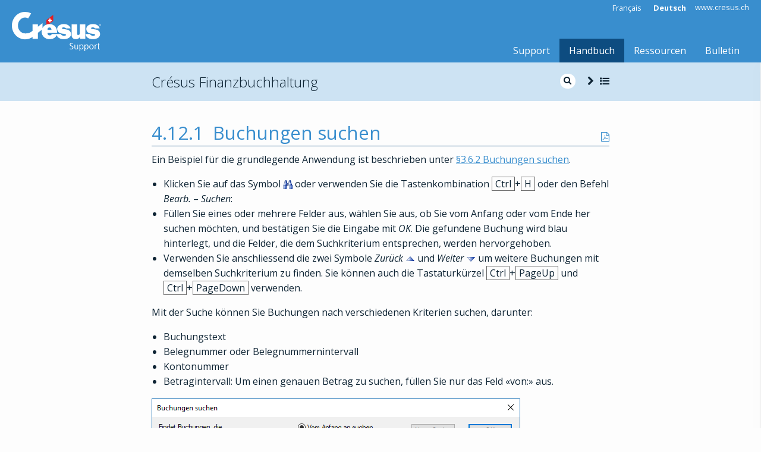

--- FILE ---
content_type: text/html; charset=UTF-8
request_url: https://support.cresus.ch/de/handbuch/cresus-finanzbuchhaltung/buchungen-suchen-1854/
body_size: 12063
content:


<!doctype html>
<html class="no-js" lang="de-DE" >
	<head>
		<meta charset="UTF-8" />
		<meta name="viewport" content="width=device-width, initial-scale=1.0" />
        <title>Buchungen suchen - Crésus Finanzbuchhaltung - Support Crésus</title>
<meta name='robots' content='max-image-preview:large' />
	<style>img:is([sizes="auto" i], [sizes^="auto," i]) { contain-intrinsic-size: 3000px 1500px }</style>
	<link rel="alternate" hreflang="fr" href="https://support.cresus.ch/manuels/cresus-comptabilite/" />
<link rel="alternate" hreflang="de" href="https://support.cresus.ch/de/handbuch/cresus-finanzbuchhaltung/" />
<link rel='dns-prefetch' href='//ajax.googleapis.com' />
<link rel='dns-prefetch' href='//fonts.googleapis.com' />
<link rel='stylesheet' id='wp-block-library-css' href='https://support.cresus.ch/wp-includes/css/dist/block-library/style.min.css?ver=6.8.3' type='text/css' media='all' />
<style id='classic-theme-styles-inline-css' type='text/css'>
/*! This file is auto-generated */
.wp-block-button__link{color:#fff;background-color:#32373c;border-radius:9999px;box-shadow:none;text-decoration:none;padding:calc(.667em + 2px) calc(1.333em + 2px);font-size:1.125em}.wp-block-file__button{background:#32373c;color:#fff;text-decoration:none}
</style>
<style id='global-styles-inline-css' type='text/css'>
:root{--wp--preset--aspect-ratio--square: 1;--wp--preset--aspect-ratio--4-3: 4/3;--wp--preset--aspect-ratio--3-4: 3/4;--wp--preset--aspect-ratio--3-2: 3/2;--wp--preset--aspect-ratio--2-3: 2/3;--wp--preset--aspect-ratio--16-9: 16/9;--wp--preset--aspect-ratio--9-16: 9/16;--wp--preset--color--black: #000000;--wp--preset--color--cyan-bluish-gray: #abb8c3;--wp--preset--color--white: #ffffff;--wp--preset--color--pale-pink: #f78da7;--wp--preset--color--vivid-red: #cf2e2e;--wp--preset--color--luminous-vivid-orange: #ff6900;--wp--preset--color--luminous-vivid-amber: #fcb900;--wp--preset--color--light-green-cyan: #7bdcb5;--wp--preset--color--vivid-green-cyan: #00d084;--wp--preset--color--pale-cyan-blue: #8ed1fc;--wp--preset--color--vivid-cyan-blue: #0693e3;--wp--preset--color--vivid-purple: #9b51e0;--wp--preset--gradient--vivid-cyan-blue-to-vivid-purple: linear-gradient(135deg,rgba(6,147,227,1) 0%,rgb(155,81,224) 100%);--wp--preset--gradient--light-green-cyan-to-vivid-green-cyan: linear-gradient(135deg,rgb(122,220,180) 0%,rgb(0,208,130) 100%);--wp--preset--gradient--luminous-vivid-amber-to-luminous-vivid-orange: linear-gradient(135deg,rgba(252,185,0,1) 0%,rgba(255,105,0,1) 100%);--wp--preset--gradient--luminous-vivid-orange-to-vivid-red: linear-gradient(135deg,rgba(255,105,0,1) 0%,rgb(207,46,46) 100%);--wp--preset--gradient--very-light-gray-to-cyan-bluish-gray: linear-gradient(135deg,rgb(238,238,238) 0%,rgb(169,184,195) 100%);--wp--preset--gradient--cool-to-warm-spectrum: linear-gradient(135deg,rgb(74,234,220) 0%,rgb(151,120,209) 20%,rgb(207,42,186) 40%,rgb(238,44,130) 60%,rgb(251,105,98) 80%,rgb(254,248,76) 100%);--wp--preset--gradient--blush-light-purple: linear-gradient(135deg,rgb(255,206,236) 0%,rgb(152,150,240) 100%);--wp--preset--gradient--blush-bordeaux: linear-gradient(135deg,rgb(254,205,165) 0%,rgb(254,45,45) 50%,rgb(107,0,62) 100%);--wp--preset--gradient--luminous-dusk: linear-gradient(135deg,rgb(255,203,112) 0%,rgb(199,81,192) 50%,rgb(65,88,208) 100%);--wp--preset--gradient--pale-ocean: linear-gradient(135deg,rgb(255,245,203) 0%,rgb(182,227,212) 50%,rgb(51,167,181) 100%);--wp--preset--gradient--electric-grass: linear-gradient(135deg,rgb(202,248,128) 0%,rgb(113,206,126) 100%);--wp--preset--gradient--midnight: linear-gradient(135deg,rgb(2,3,129) 0%,rgb(40,116,252) 100%);--wp--preset--font-size--small: 13px;--wp--preset--font-size--medium: 20px;--wp--preset--font-size--large: 36px;--wp--preset--font-size--x-large: 42px;--wp--preset--spacing--20: 0.44rem;--wp--preset--spacing--30: 0.67rem;--wp--preset--spacing--40: 1rem;--wp--preset--spacing--50: 1.5rem;--wp--preset--spacing--60: 2.25rem;--wp--preset--spacing--70: 3.38rem;--wp--preset--spacing--80: 5.06rem;--wp--preset--shadow--natural: 6px 6px 9px rgba(0, 0, 0, 0.2);--wp--preset--shadow--deep: 12px 12px 50px rgba(0, 0, 0, 0.4);--wp--preset--shadow--sharp: 6px 6px 0px rgba(0, 0, 0, 0.2);--wp--preset--shadow--outlined: 6px 6px 0px -3px rgba(255, 255, 255, 1), 6px 6px rgba(0, 0, 0, 1);--wp--preset--shadow--crisp: 6px 6px 0px rgba(0, 0, 0, 1);}:where(.is-layout-flex){gap: 0.5em;}:where(.is-layout-grid){gap: 0.5em;}body .is-layout-flex{display: flex;}.is-layout-flex{flex-wrap: wrap;align-items: center;}.is-layout-flex > :is(*, div){margin: 0;}body .is-layout-grid{display: grid;}.is-layout-grid > :is(*, div){margin: 0;}:where(.wp-block-columns.is-layout-flex){gap: 2em;}:where(.wp-block-columns.is-layout-grid){gap: 2em;}:where(.wp-block-post-template.is-layout-flex){gap: 1.25em;}:where(.wp-block-post-template.is-layout-grid){gap: 1.25em;}.has-black-color{color: var(--wp--preset--color--black) !important;}.has-cyan-bluish-gray-color{color: var(--wp--preset--color--cyan-bluish-gray) !important;}.has-white-color{color: var(--wp--preset--color--white) !important;}.has-pale-pink-color{color: var(--wp--preset--color--pale-pink) !important;}.has-vivid-red-color{color: var(--wp--preset--color--vivid-red) !important;}.has-luminous-vivid-orange-color{color: var(--wp--preset--color--luminous-vivid-orange) !important;}.has-luminous-vivid-amber-color{color: var(--wp--preset--color--luminous-vivid-amber) !important;}.has-light-green-cyan-color{color: var(--wp--preset--color--light-green-cyan) !important;}.has-vivid-green-cyan-color{color: var(--wp--preset--color--vivid-green-cyan) !important;}.has-pale-cyan-blue-color{color: var(--wp--preset--color--pale-cyan-blue) !important;}.has-vivid-cyan-blue-color{color: var(--wp--preset--color--vivid-cyan-blue) !important;}.has-vivid-purple-color{color: var(--wp--preset--color--vivid-purple) !important;}.has-black-background-color{background-color: var(--wp--preset--color--black) !important;}.has-cyan-bluish-gray-background-color{background-color: var(--wp--preset--color--cyan-bluish-gray) !important;}.has-white-background-color{background-color: var(--wp--preset--color--white) !important;}.has-pale-pink-background-color{background-color: var(--wp--preset--color--pale-pink) !important;}.has-vivid-red-background-color{background-color: var(--wp--preset--color--vivid-red) !important;}.has-luminous-vivid-orange-background-color{background-color: var(--wp--preset--color--luminous-vivid-orange) !important;}.has-luminous-vivid-amber-background-color{background-color: var(--wp--preset--color--luminous-vivid-amber) !important;}.has-light-green-cyan-background-color{background-color: var(--wp--preset--color--light-green-cyan) !important;}.has-vivid-green-cyan-background-color{background-color: var(--wp--preset--color--vivid-green-cyan) !important;}.has-pale-cyan-blue-background-color{background-color: var(--wp--preset--color--pale-cyan-blue) !important;}.has-vivid-cyan-blue-background-color{background-color: var(--wp--preset--color--vivid-cyan-blue) !important;}.has-vivid-purple-background-color{background-color: var(--wp--preset--color--vivid-purple) !important;}.has-black-border-color{border-color: var(--wp--preset--color--black) !important;}.has-cyan-bluish-gray-border-color{border-color: var(--wp--preset--color--cyan-bluish-gray) !important;}.has-white-border-color{border-color: var(--wp--preset--color--white) !important;}.has-pale-pink-border-color{border-color: var(--wp--preset--color--pale-pink) !important;}.has-vivid-red-border-color{border-color: var(--wp--preset--color--vivid-red) !important;}.has-luminous-vivid-orange-border-color{border-color: var(--wp--preset--color--luminous-vivid-orange) !important;}.has-luminous-vivid-amber-border-color{border-color: var(--wp--preset--color--luminous-vivid-amber) !important;}.has-light-green-cyan-border-color{border-color: var(--wp--preset--color--light-green-cyan) !important;}.has-vivid-green-cyan-border-color{border-color: var(--wp--preset--color--vivid-green-cyan) !important;}.has-pale-cyan-blue-border-color{border-color: var(--wp--preset--color--pale-cyan-blue) !important;}.has-vivid-cyan-blue-border-color{border-color: var(--wp--preset--color--vivid-cyan-blue) !important;}.has-vivid-purple-border-color{border-color: var(--wp--preset--color--vivid-purple) !important;}.has-vivid-cyan-blue-to-vivid-purple-gradient-background{background: var(--wp--preset--gradient--vivid-cyan-blue-to-vivid-purple) !important;}.has-light-green-cyan-to-vivid-green-cyan-gradient-background{background: var(--wp--preset--gradient--light-green-cyan-to-vivid-green-cyan) !important;}.has-luminous-vivid-amber-to-luminous-vivid-orange-gradient-background{background: var(--wp--preset--gradient--luminous-vivid-amber-to-luminous-vivid-orange) !important;}.has-luminous-vivid-orange-to-vivid-red-gradient-background{background: var(--wp--preset--gradient--luminous-vivid-orange-to-vivid-red) !important;}.has-very-light-gray-to-cyan-bluish-gray-gradient-background{background: var(--wp--preset--gradient--very-light-gray-to-cyan-bluish-gray) !important;}.has-cool-to-warm-spectrum-gradient-background{background: var(--wp--preset--gradient--cool-to-warm-spectrum) !important;}.has-blush-light-purple-gradient-background{background: var(--wp--preset--gradient--blush-light-purple) !important;}.has-blush-bordeaux-gradient-background{background: var(--wp--preset--gradient--blush-bordeaux) !important;}.has-luminous-dusk-gradient-background{background: var(--wp--preset--gradient--luminous-dusk) !important;}.has-pale-ocean-gradient-background{background: var(--wp--preset--gradient--pale-ocean) !important;}.has-electric-grass-gradient-background{background: var(--wp--preset--gradient--electric-grass) !important;}.has-midnight-gradient-background{background: var(--wp--preset--gradient--midnight) !important;}.has-small-font-size{font-size: var(--wp--preset--font-size--small) !important;}.has-medium-font-size{font-size: var(--wp--preset--font-size--medium) !important;}.has-large-font-size{font-size: var(--wp--preset--font-size--large) !important;}.has-x-large-font-size{font-size: var(--wp--preset--font-size--x-large) !important;}
:where(.wp-block-post-template.is-layout-flex){gap: 1.25em;}:where(.wp-block-post-template.is-layout-grid){gap: 1.25em;}
:where(.wp-block-columns.is-layout-flex){gap: 2em;}:where(.wp-block-columns.is-layout-grid){gap: 2em;}
:root :where(.wp-block-pullquote){font-size: 1.5em;line-height: 1.6;}
</style>
<link rel='stylesheet' id='wpml-legacy-horizontal-list-0-css' href='//support.cresus.ch/wp-content/plugins/sitepress-multilingual-cms/templates/language-switchers/legacy-list-horizontal/style.css?ver=1' type='text/css' media='all' />
<style id='wpml-legacy-horizontal-list-0-inline-css' type='text/css'>
.wpml-ls-statics-shortcode_actions a {color:#444444;background-color:#ffffff;}.wpml-ls-statics-shortcode_actions a:hover,.wpml-ls-statics-shortcode_actions a:focus {color:#000000;background-color:#eeeeee;}.wpml-ls-statics-shortcode_actions .wpml-ls-current-language>a {color:#444444;background-color:#ffffff;}.wpml-ls-statics-shortcode_actions .wpml-ls-current-language:hover>a, .wpml-ls-statics-shortcode_actions .wpml-ls-current-language>a:focus {color:#000000;background-color:#eeeeee;}
</style>
<link rel='stylesheet' id='main-stylesheet-css' href='https://support.cresus.ch/wp-content/themes/FoundationPress/dist/assets/css/app.css?ver=2.10.3' type='text/css' media='all' />
<link rel='stylesheet' id='stylesheet-css' href='https://fonts.googleapis.com/css?family=Open+Sans:300,400,400i,700,800' type='text/css' media='all' />
<link rel='stylesheet' id='gca-column-styles-css' href='https://support.cresus.ch/wp-content/plugins/genesis-columns-advanced/css/gca-column-styles.css?ver=6.8.3' type='text/css' media='all' />
<script type="text/javascript" src="https://ajax.googleapis.com/ajax/libs/jquery/3.2.1/jquery.min.js?ver=3.2.1" id="jquery-js"></script>
<link rel="https://api.w.org/" href="https://support.cresus.ch/de/wp-json/" /><link rel="alternate" title="JSON" type="application/json" href="https://support.cresus.ch/de/wp-json/wp/v2/pages/4386/" /><link rel="alternate" title="oEmbed (JSON)" type="application/json+oembed" href="https://support.cresus.ch/de/wp-json/oembed/1.0/embed/?url=https%3A%2F%2Fsupport.cresus.ch%2Fde%2Fhandbuch%2Fcresus-finanzbuchhaltung%2F" />
<link rel="alternate" title="oEmbed (XML)" type="text/xml+oembed" href="https://support.cresus.ch/de/wp-json/oembed/1.0/embed/?url=https%3A%2F%2Fsupport.cresus.ch%2Fde%2Fhandbuch%2Fcresus-finanzbuchhaltung%2F&#038;format=xml" />
<meta name="generator" content="WPML ver:4.2.1 stt:4,3;" />
        <!-- meta -->
        <meta name="description" content="" />
        <meta name="keywords" content="" />
        <meta name="author" content="" />
        <!-- Favicon -->
        <link rel="icon" type="image/png" href="https://support.cresus.ch/wp-content/themes/FoundationPress/dist/assets/images/favicon.png"/>
        <!--[if IE]><link rel="shortcut icon" type="image/x-icon" href="https://support.cresus.ch/wp-content/themes/FoundationPress/dist/assets/images/favicon.ico"/><![endif]-->
        <!-- Windows Start Screen tiles -->
        <meta name="application-name" content="support.cresus.ch"/>
        <meta name="msapplication-square70x70logo" content="https://support.cresus.ch/wp-content/themes/FoundationPress/dist/assets/images/win-tiles/small.png"/>
        <meta name="msapplication-square150x150logo" content="https://support.cresus.ch/wp-content/themes/FoundationPress/dist/assets/images/win-tiles/medium.png"/>
        <meta name="msapplication-wide310x150logo" content="https://support.cresus.ch/wp-content/themes/FoundationPress/dist/assets/images/win-tiles/wide.png"/>
        <meta name="msapplication-square310x310logo" content="https://support.cresus.ch/wp-content/themes/FoundationPress/dist/assets/images/win-tiles/large.png"/>
        <meta name="msapplication-TileColor" content="#005187"/>
    
        <!-- Global site tag (gtag.js) - Google Analytics -->
        <script async src="https://www.googletagmanager.com/gtag/js?id=UA-989384-3"></script>
        <script>
          window.dataLayer = window.dataLayer || [];
          function gtag(){dataLayer.push(arguments);}
          gtag('js', new Date());
          gtag('config', 'UA-989384-3');
        </script>
        
        <!-- Gilles was here !!! :-) -->
        
    </head>
        
	<body class="wp-singular page-template page-template-page-templates page-template-manuels page-template-page-templatesmanuels-php page page-id-4386 page-child parent-pageid-4384 wp-theme-FoundationPress topbar">  	

  	
        
<nav class="mobile-off-canvas-menu off-canvas position-right" id="offCanvasRight" data-off-canvas data-auto-focus="false">
  <div class="menu-main-de-container"><ul id="menu-mobile" class="vertical menu"><li id="menu-item-47093" class="menu-item menu-item-type-post_type menu-item-object-page menu-item-home menu-item-47093"><a href="https://support.cresus.ch/de/">Support</a></li>
<li id="menu-item-47094" class="menu-item menu-item-type-custom menu-item-object-custom current-menu-ancestor current-menu-parent menu-item-has-children menu-item-47094 is-active"><a href="#">Handbuch</a>
<ul class="menu vertical nested">
	<li id="menu-item-47529" class="menu-item menu-item-type-post_type menu-item-object-page menu-item-47529"><a href="https://support.cresus.ch/de/handbuch/cresus-installation/">Installation</a></li>
	<li id="menu-item-47095" class="menu-item menu-item-type-post_type menu-item-object-page current-menu-item page_item page-item-4386 current_page_item menu-item-47095 is-active"><a href="https://support.cresus.ch/de/handbuch/cresus-finanzbuchhaltung/" aria-current="page">Crésus Finanzbuchhaltung</a></li>
	<li id="menu-item-47097" class="menu-item menu-item-type-post_type menu-item-object-page menu-item-47097"><a href="https://support.cresus.ch/de/handbuch/cresus-faktura/">Crésus Faktura</a></li>
	<li id="menu-item-47096" class="menu-item menu-item-type-post_type menu-item-object-page menu-item-47096"><a href="https://support.cresus.ch/de/handbuch/cresus-lohnbuchhaltung/">Crésus Lohnbuchhaltung</a></li>
	<li id="menu-item-47100" class="menu-item menu-item-type-post_type menu-item-object-page menu-item-47100"><a href="https://support.cresus.ch/de/handbuch/cresus-banking-de/">Crésus Banking</a></li>
	<li id="menu-item-49786" class="menu-item menu-item-type-post_type menu-item-object-page menu-item-49786"><a href="https://support.cresus.ch/de/handbuch/cresus-cloud-de/">Crésus Cloud</a></li>
	<li id="menu-item-52542" class="menu-item menu-item-type-post_type menu-item-object-page menu-item-52542"><a href="https://support.cresus.ch/de/handbuch/cresus-synchro-de/">Crésus Synchro</a></li>
	<li id="menu-item-47099" class="menu-item menu-item-type-post_type menu-item-object-page menu-item-47099"><a href="https://support.cresus.ch/de/handbuch/horizon-de/">Crésus Horizon</a></li>
	<li id="menu-item-47098" class="menu-item menu-item-type-post_type menu-item-object-page menu-item-47098"><a href="https://support.cresus.ch/de/handbuch/cresus-unterrichtsmodus/">Crésus Unterrichtsmodus</a></li>
</ul>
</li>
<li id="menu-item-47101" class="menu-item menu-item-type-custom menu-item-object-custom menu-item-has-children menu-item-47101"><a href="#">Ressourcen</a>
<ul class="menu vertical nested">
	<li id="menu-item-47102" class="menu-item menu-item-type-post_type menu-item-object-page menu-item-47102"><a href="https://support.cresus.ch/de/ressourcen/wissensdatenbank/">Wissensdatenbank</a></li>
</ul>
</li>
<li id="menu-item-47103" class="menu-item menu-item-type-post_type menu-item-object-page menu-item-47103"><a href="https://support.cresus.ch/de/cresus-bulletin/">Bulletin</a></li>
</ul></div>  <div id="wpml-mobile">
    
<div class="lang_sel_list_horizontal wpml-ls-statics-shortcode_actions wpml-ls wpml-ls-legacy-list-horizontal" id="lang_sel_list">
	<ul><li class="icl-fr wpml-ls-slot-shortcode_actions wpml-ls-item wpml-ls-item-fr wpml-ls-first-item wpml-ls-item-legacy-list-horizontal">
				<a href="https://support.cresus.ch/manuels/cresus-comptabilite/Rechercher%20des%20écritures-105" class="wpml-ls-link"><span class="wpml-ls-native icl_lang_sel_native">Français</span></a>
			</li><li class="icl-de wpml-ls-slot-shortcode_actions wpml-ls-item wpml-ls-item-de wpml-ls-current-language wpml-ls-last-item wpml-ls-item-legacy-list-horizontal">
				<a href="https://support.cresus.ch/de/handbuch/cresus-finanzbuchhaltung/?sid=1854" class="wpml-ls-link"><span class="wpml-ls-native icl_lang_sel_native">Deutsch</span></a>
			</li></ul>
</div>  </div>
  <div id="website-mobile">
    <a href="http://www.cresus.ch" target="_blank">www.cresus.ch</a>
  </div>
</nav>
<script>
    // Lorsque le document est chargé
    $(document).ready(function() {
        // lorsqu'on a cliqué sur le burger-button
        $('#burger-button').on( "click", function() {
            // on ajoute le bouton pour fermer l'overlay sur l'overlay
                $('.js-off-canvas-overlay').html(
                '<button id="close-button" aria-label="Close menu" type="button" data-close>' +
                    '<a href="#" class="close">' +
                '</button>'
                );
                $('#close-button').addClass("show");
        });
    });
</script>
<div class="off-canvas-content" data-off-canvas-content>
        <a href="#" class="scrollup" style="display: block;"><i class="fa fa-chevron-circle-up"></i></a>
    <header class="site-header">
		  <a href="https://support.cresus.ch/de/" id="logo" title="Support Crésus">
			<img src="https://support.cresus.ch/wp-content/themes/FoundationPress/dist/assets/images/logo-cresus-support.svg" alt="Support Crésus">
		  </a>
		  <div id="toptools">
			
<div class="lang_sel_list_horizontal wpml-ls-statics-shortcode_actions wpml-ls wpml-ls-legacy-list-horizontal" id="lang_sel_list">
	<ul><li class="icl-fr wpml-ls-slot-shortcode_actions wpml-ls-item wpml-ls-item-fr wpml-ls-first-item wpml-ls-item-legacy-list-horizontal">
				<a href="https://support.cresus.ch/manuels/cresus-comptabilite/Rechercher%20des%20écritures-105" class="wpml-ls-link"><span class="wpml-ls-native icl_lang_sel_native">Français</span></a>
			</li><li class="icl-de wpml-ls-slot-shortcode_actions wpml-ls-item wpml-ls-item-de wpml-ls-current-language wpml-ls-last-item wpml-ls-item-legacy-list-horizontal">
				<a href="https://support.cresus.ch/de/handbuch/cresus-finanzbuchhaltung/?sid=1854" class="wpml-ls-link"><span class="wpml-ls-native icl_lang_sel_native">Deutsch</span></a>
			</li></ul>
</div>            <a id="website-link" href="http://www.cresus.ch" target="_blank">www.cresus.ch</a>
		  </div>
          <div class="menu-main-de-container"><ul id="menu-main" class="menu"><li class="menu-item menu-item-type-post_type menu-item-object-page menu-item-home menu-item-47093"><a href="https://support.cresus.ch/de/">Support</a></li>
<li class="menu-item menu-item-type-custom menu-item-object-custom current-menu-ancestor current-menu-parent menu-item-has-children menu-item-47094 is-active"><a href="#">Handbuch</a>
<ul class="sub-menu">
	<li class="menu-item menu-item-type-post_type menu-item-object-page menu-item-47529"><a href="https://support.cresus.ch/de/handbuch/cresus-installation/">Installation</a></li>
	<li class="menu-item menu-item-type-post_type menu-item-object-page current-menu-item page_item page-item-4386 current_page_item menu-item-47095 is-active"><a href="https://support.cresus.ch/de/handbuch/cresus-finanzbuchhaltung/" aria-current="page">Crésus Finanzbuchhaltung</a></li>
	<li class="menu-item menu-item-type-post_type menu-item-object-page menu-item-47097"><a href="https://support.cresus.ch/de/handbuch/cresus-faktura/">Crésus Faktura</a></li>
	<li class="menu-item menu-item-type-post_type menu-item-object-page menu-item-47096"><a href="https://support.cresus.ch/de/handbuch/cresus-lohnbuchhaltung/">Crésus Lohnbuchhaltung</a></li>
	<li class="menu-item menu-item-type-post_type menu-item-object-page menu-item-47100"><a href="https://support.cresus.ch/de/handbuch/cresus-banking-de/">Crésus Banking</a></li>
	<li class="menu-item menu-item-type-post_type menu-item-object-page menu-item-49786"><a href="https://support.cresus.ch/de/handbuch/cresus-cloud-de/">Crésus Cloud</a></li>
	<li class="menu-item menu-item-type-post_type menu-item-object-page menu-item-52542"><a href="https://support.cresus.ch/de/handbuch/cresus-synchro-de/">Crésus Synchro</a></li>
	<li class="menu-item menu-item-type-post_type menu-item-object-page menu-item-47099"><a href="https://support.cresus.ch/de/handbuch/horizon-de/">Crésus Horizon</a></li>
	<li class="menu-item menu-item-type-post_type menu-item-object-page menu-item-47098"><a href="https://support.cresus.ch/de/handbuch/cresus-unterrichtsmodus/">Crésus Unterrichtsmodus</a></li>
</ul>
</li>
<li class="menu-item menu-item-type-custom menu-item-object-custom menu-item-has-children menu-item-47101"><a href="#">Ressourcen</a>
<ul class="sub-menu">
	<li class="menu-item menu-item-type-post_type menu-item-object-page menu-item-47102"><a href="https://support.cresus.ch/de/ressourcen/wissensdatenbank/">Wissensdatenbank</a></li>
</ul>
</li>
<li class="menu-item menu-item-type-post_type menu-item-object-page menu-item-47103"><a href="https://support.cresus.ch/de/cresus-bulletin/">Bulletin</a></li>
</ul></div>          <button id="burger-button" type="button" class="button menu-icon off-canvas" data-toggle="offCanvasRight"></button>
	</header>
	
	
	<section class="container">
	


    
        <div data-sticky-container>
            <section id="header-manuel" data-sticky data-options="marginTop:0;" style="width:100%; z-index:777" data-top-anchor="header-manuel:top" data-btm-anchor="content:bottom">
                <div class="grid-container" >
                    <div class="grid-x grid-padding-x align-center">
                        <div class="large-8 medium-10 cell">
                            <div class="clearfix">
                                <div class="float-left"><h1>Crésus Finanzbuchhaltung</h1></div>

                                <!--                     <div class="float-right"><a data-open="modalSearch" style="color:#"><i class="fa fa-search" aria-hidden="true"></i></a><a href="#" onclick="openNav()" style="color:#"><i class="fa  fa-list-ul" aria-hidden="true"></i></a></div> -->
                                <div class="float-right">
                                    <table style="margin-bottom: 0px;">
                                        <tbody style="background: none; border:none;">
                                        <tr>
                                            <td style="padding: 0px;">
                                                <a data-open="modalSearch" class="show-for-small-only" data-trigger-class="" data-tooltip aria-hidden="true" aria-haspopup="true" data-disable-hover="false" tabindex="1" title="Suche nach Schlüsselwörtern">
                                                    <i class="fa fa-search" aria-hidden="true"></i>
                                                </a>
                                                <form role="search" id="searchform-manuals" method="get" class="search-form hide-for-small-only" action="https://support.cresus.ch/de//" data-trigger-class="" data-tooltip aria-hidden="true" aria-haspopup="true" data-disable-hover="false" tabindex="1" title="Suche nach Schlüsselwörtern">
                                                    <label>
                                                        <input type="search" class="search-field" name="s" id="s" placeholder="search in this manual" value="" />
                                                    </label>
                                                    <input type="submit" class="search-submit" value="search in this manual" />
                                                    <input type="hidden" name="searchselect" value="cresus-finanzbuchhaltung" />
                                                </form>
                                            </td>
                                            <td style="padding: 0px 10px 0px 0px;">
                                                <a id="top-prev-section" style="cursor: pointer;" onclick="" data-trigger-class="" data-tooltip aria-hidden="true" aria-haspopup="true" data-disable-hover="false" tabindex="1" title="titre">
                                                    <i class="fa  fa-chevron-left" aria-hidden="true"></i>
                                                </a>
                                            </td>
                                            <td style="padding: 0px 10px 0px 0px;">
                                                <a id="top-next-section" style="cursor: pointer;" onclick="" data-trigger-class="" data-tooltip aria-hidden="true" aria-haspopup="true" data-disable-hover="false" tabindex="1" title="titre">
                                                    <i class="fa  fa-chevron-right" aria-hidden="true"></i>
                                                </a>
                                            </td>
                                            <td style="padding: 0px;">
                                                <a style="cursor: pointer;" onclick="openNav()" data-trigger-class="" data-tooltip aria-hidden="true" aria-haspopup="true" data-disable-hover="false" tabindex="1" title="Inhalt">
                                                    <i class="fa  fa-list-ul" aria-hidden="true"></i>
                                                </a>
                                            </td>
                                        </tr>
                                        </tbody>
                                    </table>
                                </div>
                            </div>
                        </div>
                    </div>
                </div>
                <div id="myNav" class="volet">
                    <a href="javascript:void(0)" class="closebtn" onclick="closeNav()">&times;</a>
                    <div class="volet-content">
                        <link rel='stylesheet' href='https://support.cresus.ch/wp-content/plugins/epsitec-documentor/skins/default/style.css' type='text/css' media='all' /><div id="documentor-6" class="documentor-default documentor-wrap" data-docid = "6" data-epid = "4386" ><div class="documentor-topicons doc-noprint"><span class="doc-topiconswrap"></span><div class="cleardiv"></div><div class="clrright"></div></div><div class="document-wrapper"><div class="doc-menu doc-noprint"><div class="doc-menurelated"><ol class="doc-list-front"><li class="doc-actli"><a class="documentor-menu" href="https://support.cresus.ch/de/handbuch/cresus-finanzbuchhaltung/table-of-contents-0">0 - Inhalt</a></li><li class="doc-actli "><a class="documentor-menu" href="https://support.cresus.ch/de/handbuch/cresus-finanzbuchhaltung/vorwort-1040"   data-href="#hello" data-sec-counter="1" data-section-id="1040">1 - Vorwort</a></li><li class="doc-actli "><a class="documentor-menu" href="https://support.cresus.ch/de/handbuch/cresus-finanzbuchhaltung/einleitung-1787"   data-href="#einleitung-3" data-sec-counter="2" data-section-id="1787">2 - Einleitung</a></li><li class="doc-actli "><a class="documentor-menu" href="https://support.cresus.ch/de/handbuch/cresus-finanzbuchhaltung/erste-schritte-1800"   data-href="#erste-schritte-4" data-sec-counter="3" data-section-id="1800">3 - Erste Schritte</a></li><li class="doc-actli active"><a class="documentor-menu" href="https://support.cresus.ch/de/handbuch/cresus-finanzbuchhaltung/die-anwendung-im-detail-1825"   data-href="#die-anwendung-im-detail" data-sec-counter="4" data-section-id="1825">4 - Die Anwendung im Detail</a><span class="doc-mtoggle expand"></span><ol><li class="doc-actli "><a class="documentor-menu" href="https://support.cresus.ch/de/handbuch/cresus-finanzbuchhaltung/eine-neue-buchhaltung-erstellen-1826"   data-href="#eine-neue-buchhaltung-erstellen-2" data-sec-counter="4.1" data-section-id="1826">4.1 - Eine neue Buchhaltung erstellen</a></li><li class="doc-actli "><a class="documentor-menu" href="https://support.cresus.ch/de/handbuch/cresus-finanzbuchhaltung/kontenplan-anpassen-1827"   data-href="#kontenplan-anpassen" data-sec-counter="4.2" data-section-id="1827">4.2 - Kontenplan anpassen</a></li><li class="doc-actli "><a class="documentor-menu" href="https://support.cresus.ch/de/handbuch/cresus-finanzbuchhaltung/buchungen-1837"   data-href="#buchungen-2" data-sec-counter="4.3" data-section-id="1837">4.3 - Buchungen</a></li><li class="doc-actli "><a class="documentor-menu" href="https://support.cresus.ch/de/handbuch/cresus-finanzbuchhaltung/saldovortragsbuchungen-1840"   data-href="#saldovortragsbuchungen" data-sec-counter="4.4" data-section-id="1840">4.4 - Saldovortragsbuchungen</a></li><li class="doc-actli "><a class="documentor-menu" href="https://support.cresus.ch/de/handbuch/cresus-finanzbuchhaltung/sammelbuchungen-1841"   data-href="#sammelbuchungen-3" data-sec-counter="4.5" data-section-id="1841">4.5 - Sammelbuchungen</a></li><li class="doc-actli "><a class="documentor-menu" href="https://support.cresus.ch/de/handbuch/cresus-finanzbuchhaltung/abgrenzungsbuchungen-1847"   data-href="#abgrenzungsbuchungen" data-sec-counter="4.6" data-section-id="1847">4.6 - Abgrenzungsbuchungen</a></li><li class="doc-actli "><a class="documentor-menu" href="https://support.cresus.ch/de/handbuch/cresus-finanzbuchhaltung/buchungen-sperren-1848"   data-href="#buchungen-sperren-2" data-sec-counter="4.7" data-section-id="1848">4.7 - Buchungen sperren</a></li><li class="doc-actli "><a class="documentor-menu" href="https://support.cresus.ch/de/handbuch/cresus-finanzbuchhaltung/buchhaltung-fixieren-1849"   data-href="#buchhaltung-fixieren-2" data-sec-counter="4.8" data-section-id="1849">4.8 - Buchhaltung fixieren</a></li><li class="doc-actli "><a class="documentor-menu" href="https://support.cresus.ch/de/handbuch/cresus-finanzbuchhaltung/journale-1850"   data-href="#journale-2" data-sec-counter="4.9" data-section-id="1850">4.9 - Journale</a></li><li class="doc-actli "><a class="documentor-menu" href="https://support.cresus.ch/de/handbuch/cresus-finanzbuchhaltung/das-buchungsjournal-etwas-anders-1851"   data-href="#das-buchungsjournal-etwas-anders-2" data-sec-counter="4.10" data-section-id="1851">4.10 - Das Buchungsjournal etwas anders</a></li><li class="doc-actli "><a class="documentor-menu" href="https://support.cresus.ch/de/handbuch/cresus-finanzbuchhaltung/buchungen-verschieben-1852"   data-href="#buchungen-verschieben" data-sec-counter="4.11" data-section-id="1852">4.11 - Buchungen verschieben</a></li><li class="doc-actli "><a class="documentor-menu" href="https://support.cresus.ch/de/handbuch/cresus-finanzbuchhaltung/suchen-1853"   data-href="#suchen-3" data-sec-counter="4.12" data-section-id="1853">4.12 - Suchen</a><span class="doc-mtoggle expand"></span><ol><li class="doc-actli active"><a class="documentor-menu" href="#buchungen-suchen-3"   data-href="#buchungen-suchen-3" data-sec-counter="4.12.1" data-section-id="1854">4.12.1 - Buchungen suchen</a></li><li class="doc-actli "><a class="documentor-menu" href="https://support.cresus.ch/de/handbuch/cresus-finanzbuchhaltung/konten-suchen-1855"   data-href="#konten-suchen-2" data-sec-counter="4.12.2" data-section-id="1855">4.12.2 - Konten suchen</a></li><li class="doc-actli "><a class="documentor-menu" href="https://support.cresus.ch/de/handbuch/cresus-finanzbuchhaltung/schnellsuche-1856"   data-href="#schnellsuche-3" data-sec-counter="4.12.3" data-section-id="1856">4.12.3 - Schnellsuche</a></li></ol></li><li class="doc-actli "><a class="documentor-menu" href="https://support.cresus.ch/de/handbuch/cresus-finanzbuchhaltung/der-filter-1857"   data-href="#der-filter" data-sec-counter="4.13" data-section-id="1857">4.13 - Der Filter</a></li></ol></li><li class="doc-actli "><a class="documentor-menu" href="https://support.cresus.ch/de/handbuch/cresus-finanzbuchhaltung/effiziente-erfassung-und-navigation-1859"   data-href="#effiziente-erfassung-und-navigation" data-sec-counter="5" data-section-id="1859">5 - Effiziente Erfassung und Navigation</a></li><li class="doc-actli "><a class="documentor-menu" href="https://support.cresus.ch/de/handbuch/cresus-finanzbuchhaltung/favoriten-1884"   data-href="#favoriten" data-sec-counter="6" data-section-id="1884">6 - Favoriten</a></li><li class="doc-actli "><a class="documentor-menu" href="https://support.cresus.ch/de/handbuch/cresus-finanzbuchhaltung/mwst-verwaltung-2026"   data-href="#mwst-verwaltung" data-sec-counter="7" data-section-id="2026">7 - MWST-Verwaltung</a></li><li class="doc-actli "><a class="documentor-menu" href="https://support.cresus.ch/de/handbuch/cresus-finanzbuchhaltung/die-wichtigsten-ansichten-1889"   data-href="#die-wichtigsten-ansichten" data-sec-counter="8" data-section-id="1889">8 - Die wichtigsten Ansichten</a></li><li class="doc-actli "><a class="documentor-menu" href="https://support.cresus.ch/de/handbuch/cresus-finanzbuchhaltung/kontrollassistent-1902"   data-href="#kontrollassistent" data-sec-counter="9" data-section-id="1902">9 - Kontrollassistent</a></li><li class="doc-actli "><a class="documentor-menu" href="https://support.cresus.ch/de/handbuch/cresus-finanzbuchhaltung/druck-1909"   data-href="#druck" data-sec-counter="10" data-section-id="1909">10 - Druck</a></li><li class="doc-actli "><a class="documentor-menu" href="https://support.cresus.ch/de/handbuch/cresus-finanzbuchhaltung/der-periodenwechsel-1980"   data-href="#der-periodenwechsel" data-sec-counter="11" data-section-id="1980">11 - Der Periodenwechsel</a></li><li class="doc-actli "><a class="documentor-menu" href="https://support.cresus.ch/de/handbuch/cresus-finanzbuchhaltung/budgets-1945"   data-href="#budgets-2" data-sec-counter="12" data-section-id="1945">12 - Budgets</a></li><li class="doc-actli "><a class="documentor-menu" href="https://support.cresus.ch/de/handbuch/cresus-finanzbuchhaltung/fremdwaehrungen-1932"   data-href="#fremdwahrungen" data-sec-counter="13" data-section-id="1932">13 - Fremdwährungen</a></li><li class="doc-actli "><a class="documentor-menu" href="https://support.cresus.ch/de/handbuch/cresus-finanzbuchhaltung/texte-einstellen-1915"   data-href="#texte-einstellen-3" data-sec-counter="14" data-section-id="1915">14 - Texte einstellen</a></li><li class="doc-actli "><a class="documentor-menu" href="https://support.cresus.ch/de/handbuch/cresus-finanzbuchhaltung/mehrsprachige-buchhaltungen-1938"   data-href="#mehrsprachige-buchhaltungen" data-sec-counter="15" data-section-id="1938">15 - Mehrsprachige Buchhaltungen</a></li><li class="doc-actli "><a class="documentor-menu" href="https://support.cresus.ch/de/handbuch/cresus-finanzbuchhaltung/passwoerter-1944"   data-href="#passwoerter-3" data-sec-counter="16" data-section-id="1944">16 - Passwörter</a></li><li class="doc-actli "><a class="documentor-menu" href="https://support.cresus.ch/de/handbuch/cresus-finanzbuchhaltung/anhaenge-und-kommentare-1916"   data-href="#anhaenge-und-kommentare" data-sec-counter="17" data-section-id="1916">17 - Anhänge und Kommentare</a></li><li class="doc-actli "><a class="documentor-menu" href="https://support.cresus.ch/de/handbuch/cresus-finanzbuchhaltung/dateien-und-backups-1950"   data-href="#dateien-und-backups" data-sec-counter="18" data-section-id="1950">18 - Dateien und Backups</a></li><li class="doc-actli "><a class="documentor-menu" href="https://support.cresus.ch/de/handbuch/cresus-finanzbuchhaltung/daten-austauschen-1926"   data-href="#daten-austauschen" data-sec-counter="19" data-section-id="1926">19 - Daten austauschen</a></li><li class="doc-actli "><a class="documentor-menu" href="https://support.cresus.ch/de/handbuch/cresus-finanzbuchhaltung/analytik-center-1959"   data-href="#analytik-center" data-sec-counter="20" data-section-id="1959">20 - Analytik-Center</a></li><li class="doc-actli "><a class="documentor-menu" href="https://support.cresus.ch/de/handbuch/cresus-finanzbuchhaltung/buchungsperioden-1975"   data-href="#buchungsperioden" data-sec-counter="21" data-section-id="1975">21 - Buchungsperioden</a></li><li class="doc-actli "><a class="documentor-menu" href="https://support.cresus.ch/de/handbuch/cresus-finanzbuchhaltung/cresus-finanzbuchhaltung-hrm-1760"   data-href="#cresus-finanzbuchhaltung-hrm" data-sec-counter="22" data-section-id="1760">22 - Crésus Finanzbuchhaltung HRM</a></li></ol></div></div><div class="cleardiv cleardiv-rtl"></div></div><!--/.document-wrapper--><div class="cleardiv cleardiv-rtl"></div></div><div class="cleardiv"> </div><div id="documentor-6-end"></div>                    </div>
                </div>
            </section>
        </div>

        <script>
            var myNav = document.getElementById("myNav");
            function openNav() {
                var width = window.innerWidth;
                if (width<640){
                    myNav.style.width = "90%";
                } else if (width<1024){
                    myNav.style.width = "50%";
                } else {
                    myNav.style.width = "30%";
                }
            }

            function closeNav() {
                myNav.style.width = "0%";
            }
        </script>


    
<section id="content" onclick="closeNav()">
    <div class="grid-container">
        <div class="grid-x grid-padding-x align-center">
            <div class="large-8 medium-10 cell" style="padding-top: 2em;">
                <div id="documentor-6" class="documentor-default documentor-wrap" data-docid = "6" data-epid = "4386" ><div class="documentor-topicons doc-noprint"><span class="doc-topiconswrap"><a class="manual-section-pdf" href="/wp-content/documentation/6/cresus-finanzbuchhaltung-6-1854.pdf" target="_blank"><i class="fa fa-file-pdf-o" aria-hidden="true"></i></a></span><div class="cleardiv"></div><div class="clrright"></div></div><div class="document-wrapper"><div class="doc-sec-container" id="documentor_seccontainer"><div class="doc-sectionwrap" id="buchungen-suchen-3_wrap"><div class="documentor-section  section-1854" id="buchungen-suchen-3" data-section-id="1854"><h3 class="doc-sec-title doc-sec-title-level-0" > <span class="doc-sec-count" style="display:inline-block">4.12.1</span><span class="title-text"><a href="https://support.cresus.ch/de/handbuch/cresus-finanzbuchhaltung/buchungen-suchen-1854">Buchungen suchen</a></span>  <div class="documentor-social doc-noprint"></div></h3><div class="doc-sec-content" ><p>Ein Beispiel für die grundlegende Anwendung ist beschrieben unter <a href="https://support.cresus.ch/de/handbuch/cresus-finanzbuchhaltung/buchungen-suchen-1813">&sect;3.6.2&nbsp;Buchungen suchen</a>.</p>
<ul>
<li>Klicken Sie auf das Symbol <img loading="lazy" decoding="async" width="16" height="15" class="wp-image-2708" src="https://support.cresus.ch/wp-content/uploads/2017/09/word-image-89.png" /> oder verwenden Sie die Tastenkombination <span class="clavier-corps">Ctrl</span>+<span class="clavier-corps">H</span> oder den Befehl <span class="action">Bearb.</span> – <span class="action">Suchen</span>:</li>
<li>Füllen Sie eines oder mehrere Felder aus, wählen Sie aus, ob Sie vom Anfang oder vom Ende her suchen möchten, und bestätigen Sie die Eingabe mit <span class="action">OK</span>. Die gefundene Buchung wird blau hinterlegt, und die Felder, die dem Suchkriterium entsprechen, werden hervorgehoben.</li>
<li>Verwenden Sie anschliessend die zwei Symbole <span class="action">Zurück</span> <img loading="lazy" decoding="async" width="16" height="15" class="wp-image-2709" src="https://support.cresus.ch/wp-content/uploads/2017/09/word-image-90.png" /> und <span class="action">Weiter</span> <img loading="lazy" decoding="async" width="16" height="15" class="wp-image-2710" src="https://support.cresus.ch/wp-content/uploads/2017/09/word-image-91.png" /> um weitere Buchungen mit demselben Suchkriterium zu finden. Sie können auch die Tastaturkürzel <span class="clavier-corps">Ctrl</span>+<span class="clavier-corps">PageUp</span> und <span class="clavier-corps">Ctrl</span>+<span class="clavier-corps">PageDown</span> verwenden.</li>
</ul>
<p>Mit der Suche können Sie Buchungen nach verschiedenen Kriterien suchen, darunter:</p>
<ul>
<li>Buchungstext</li>
<li>Belegnummer oder Belegnummernintervall</li>
<li>Kontonummer</li>
<li>Betragintervall: Um einen genauen Betrag zu suchen, füllen Sie nur das Feld «von:» aus.</li>
</ul>
<p><img loading="lazy" decoding="async" width="620" height="425" class="wp-image-19018" src="https://support.cresus.ch/wp-content/uploads/2018/11/word-image-109.png" srcset="https://support.cresus.ch/wp-content/uploads/2018/11/word-image-109.png 620w, https://support.cresus.ch/wp-content/uploads/2018/11/word-image-109-600x411.png 600w" sizes="auto, (max-width: 639px) 98vw, (max-width: 1199px) 64vw, 620px" /></p>
<p>Mit den Optionen <span class="action">Genau</span> für den <span class="action">Text</span> und für die <span class="action">Belegnummer</span> können Sie bestimmen, ob der Text bzw. die Belegnummer genau mit dem Suchkriterium übereinstimmen muss oder ob es reicht, wenn das Suchkriterium darin (teilweise) enthalten ist. Mit der Option <span class="action">Leer</span> können Sie Buchungen mit fehlenden Belegnummern suchen.</p>
<p>Wenn Sie mehrere Felder ausfüllen, funktioniert die Suche je nach Status der folgenden Optionen:</p>
<ul>
<li><span class="action">… mindestens einem Kriterium entsprechen</span></li>
<li>Wenn dieses Kontrollkästchen aktiviert ist, findet Crésus Finanzbuchhaltung nur diejenigen Buchungen, die mindestens einem der Kriterien entsprechen.</li>
<li><span class="action">… allen Kriterien entsprechen</span></li>
<li>Wenn dieses Kontrollkästchen aktiviert ist, dann werden nur diejenigen Buchungen gefunden, die allen Kriterien entsprechen.</li>
</ul>
<p><strong>Beispiele</strong></p>
<ul>
<li>Um alle Buchungen zu finden, deren Belegnummer «12» enthält, geben Sie 12 in das Feld Beleg-Nr. ein und deaktivieren Sie ggf. die Option <span class="action">Genau</span> bei der Belegnummer. Crésus findet die Buchungen mit den Belegnummern 12, 112, 127, 3124.</li>
<li>Um nur die Buchung zu finden, deren Belegnummer genau «12» ist, geben Sie 12 in das Feld Beleg-Nr. ein und aktivieren Sie die Option <span class="action">Genau</span> bei der Belegnummer.</li>
<li>Um alle Buchungen zu finden, deren Buchungstext «Übertrag» lautet und deren Betrag zwischen 1200 und 1800 liegt, ist im Feld Buchungstext «Übertrag» einzugeben. Anschliessend sind die Beträge des Intervalls anzugeben, und die Option <span class="action">… allen Kriterien entsprechen</span> muss aktiviert werden.</li>
<li>Mit den Suchkriterien auf der Bildschirmkopie finden Sie alle Buchungen mit Buchungstext «haus», deren Betrag zwischen 100 und 300 liegt</li>
</ul>
</div><div class="documentor-help"><div class="negative-feedbackform doc-noprint">
					</div><div class="feedback-msg doc-noprint"></div></div></div></div><!--./doc-sectionwrap--></div><!--.doc-sec-container--><div id="sugestedit_popup6" class="sugestedit_popup">
				<a class="modal_close"></a>
				<form name="documentor-suggestform" method="post" class="documentor-suggestform">
					<div class="doc-frmdiv" style="font-weight: bold;">Suggest Edit
					</div>
					<div class="doc-frmdiv">
						<input type="text" name="sec_title" class="sedit-sectitle txtinput" value="" />
					</div><div class="doc-frmdiv">
							<input type="text" name="name" class="txtinput" placeholder="Name" required />
						</div><div class="doc-frmdiv">
							<input type="email" class="emailinput" placeholder="Email" name="email" required />
						</div><div class="doc-frmdiv">
							<textarea name="content" class="textareainput" placeholder="Post your suggestion..." required></textarea>
						</div><div class="doc-frmdiv"><label> Captcha :&nbsp; </label><span class="doc-sedit-captcha"></span></div><input type="hidden" class="sedit-secid" name="secid" value="" />
					<input type="hidden" class="sedit-postid" name="sedit_postid" value="" />
					<input type="hidden" class="sedit-docid" name="docid" value="6" />
					<button class="docsubmit-suggestform"> Submit </button>
				</form>
			</div><script type="text/javascript">
			jQuery(document).ready(function(){

                jQuery(window).on("scroll", function (e){

                    var
                        $first_elem = "",
                        counter = 0;

                    jQuery(".documentor-section").each(function(){

                        var $elem = jQuery(this);
                        var position = $elem.offset().top - jQuery(window).scrollTop() - 70;

                        if($first_elem=="") {
                            $first_elem = $elem;
                        }

                        if (position <= 0) {
                            counter++;
                            jQuery("#sidebar a.documentor-menu").removeClass("current");
                            jQuery("#sidebar a.documentor-menu[data-section-id=\"" + jQuery(this).data("section-id") + "\"]").addClass("current");
                        } else {
                            jQuery("#sidebar a.documentor-menu[data-section-id=\"" + jQuery(this).data("section-id") + "\"]").removeClass("current");
                        }
                    });
                    if(counter==0) {
                        jQuery("#sidebar a.documentor-menu[data-section-id=\"" + $first_elem.data("section-id") + "\"]").addClass("current");
                    }
                }).trigger("scroll");
			});</script><div class="cleardiv cleardiv-rtl"></div></div><!--/.document-wrapper--><div class="cleardiv cleardiv-rtl"></div></div><div class="cleardiv"> </div><div id="documentor-6-end"></div><ul id="epsitec-documentor-footer-nav"><li class="epsitec-documentor-footer-nav-item" id="epsitec-documentor-footer-nav-item-prev"><a title="" class="disaled" href="javascript:void(0)"><i class="fa fa-chevron-circle-left" aria-hidden="true"></i></a></li><li class="epsitec-documentor-footer-nav-item" id="epsitec-documentor-footer-nav-item-next"><a title="Konten suchen" class="" href="/de/handbuch/cresus-finanzbuchhaltung/konten-suchen-1855"><i class="fa fa-chevron-circle-right" aria-hidden="true"></i></a></li></ul>            </div>
        </div>
    </div>
</section>


<div class="reveal large" id="modalSearch" data-reveal data-animation-in="scale-in-down fast" data-animation-out="scale-out-up fast">
    <h2 class="text-center">Suche</h2>
    
<div class="search-wrapper">
  <form role="search" method="get" id="searchform" action="https://support.cresus.ch/de//">
      <table class="search hide-for-small-only">
        <tbody><tr>
          <td class="left">
            <input type="text" placeholder="Suche nach Schlüsselwörtern" value="" name="s" id="s">
          </td>
          <td>
            <select id="searchselect" name="searchselect">
          	  <option value="all">gesamte Website</option>
                                    <option value="cresus-finanzbuchhaltung" >Handbuch zu Crésus Finanzbuchhaltung</option>
                                    <option value="cresus-lohnbuchhaltung" >Handbuch zu Crésus Lohnbuchhaltung</option>
                                    <option value="cresus-faktura" >Handbuch zu Crésus Faktura</option>
                                    <option value="cresus-small-business" >Handbuch zu Crésus Small Business</option>
                                    <option value="cresus-installation" >Handbuch zu Crésus Installation</option>
                                    <option value="cresus-banking-de" >Handbuch zu Crésus Banking</option>
                                    <option value="horizon-de" >Handbuch zu Horizon</option>
                                    <option value="cresus-unterrichtsmodus" >Handbuch zu Crésus Unterrichtsmodus</option>
                                    <option value="cresus-cloud-de" >Handbuch zu Crésus Cloud </option>
                                    <option value="cresus-synchro-de" >Handbuch zu Crésus Synchro</option>
                              <!--<option value="cresus-comptabilite" > </option>
              <option value="cresus-salaires" > </option>
              <option value="cresus-facturation" > </option>
              <option value="cresus-gestion-pe" > </option>
              <option value="cresus-synchro" > </option>
              <option value="installation" ></option>-->
              <option value="kb" >Wissensdatenbank</option>
              <option value="faq" >FAQ</option>
              <option value="bulletin" >Crésus Bulletin</option>
              <option value="downloads" >Downloads</option>
        	</select>
          </td>
          <td class="right">
            <input type="submit" id="searchsubmit" value="Suchen">
          </td>
        </tr>
      </tbody></table>
  </form>
  <form role="search" method="get" id="searchform-mobile" action="https://support.cresus.ch/de//">
      <table class="search show-for-small-only">
        <tbody><tr>
          <td colspan="2">
            <input type="text" placeholder="Suche nach Schlüsselwörtern" value="" name="s" id="s">
          </td>
        </tr>
        <tr style="background: none;">
          <td>
            <select id="searchselect" name="searchselect" style="margin-bottom:0px; border: none; height: 40px;">
          	  <option value="all">gesamte Website</option>
                                    <option value="cresus-finanzbuchhaltung" >Handbuch zu Crésus Finanzbuchhaltung</option>
                                    <option value="cresus-lohnbuchhaltung" >Handbuch zu Crésus Lohnbuchhaltung</option>
                                    <option value="cresus-faktura" >Handbuch zu Crésus Faktura</option>
                                    <option value="cresus-small-business" >Handbuch zu Crésus Small Business</option>
                                    <option value="cresus-installation" >Handbuch zu Crésus Installation</option>
                                    <option value="cresus-banking-de" >Handbuch zu Crésus Banking</option>
                                    <option value="horizon-de" >Handbuch zu Horizon</option>
                                    <option value="cresus-unterrichtsmodus" >Handbuch zu Crésus Unterrichtsmodus</option>
                                    <option value="cresus-cloud-de" >Handbuch zu Crésus Cloud </option>
                                    <option value="cresus-synchro-de" >Handbuch zu Crésus Synchro</option>
                              <!--<option value="cresus-comptabilite" > </option>
              <option value="cresus-salaires" > </option>
              <option value="cresus-facturation" > </option>
              <option value="cresus-gestion-pe" > </option>-->
              <option value="kb" >Wissensdatenbank</option>
              <option value="faq" >FAQ</option>
              <option value="bulletin" >Crésus Bulletin</option>
                <option value="downloads" >Downloads</option>
        	</select>
          </td>
          <td>
            <input type="submit" id="searchsubmit" value="Suchen">
          </td>
        </tr>
      </tbody></table>
  </form>
</div>    <button class="close-button" data-close aria-label="Close modal" type="button">
        <span aria-hidden="true">&times;</span>
    </button>
</div>



		</section>
		<div class="footer-container" data-sticky-footer>
			<footer>
								<section id="footer-top">
                    <div class="grid-container">
                        <div class="grid-x margin-x">
                          <div class="large-3 small-6 cell separe">
                              <h2>Kontaktieren Sie uns</h2>
                              <p><strong>EPSITEC SA</strong><br />
                              Rue de Neuchâtel 32<br />
                              1400 Yverdon-les-Bains
                              </p>
                              <p>Verwaltung und Verkauf<br />
                              0848 27 37 88 <a data-tooltip aria-haspopup="true" class="has-tip" data-disable-hover="false" tabindex="1" title="Unsere 0848 Nummern sind zum Swisscom Tarif, d.h. maximal 8 Rp. pro Minute für Anrufe aus dem Schweizer Festnetz."><i class="fa fa-info-circle" aria-hidden="true"></i></a>
                              </p>
                              <img src="https://support.cresus.ch/wp-content/themes/FoundationPress/dist/assets/images/cresus_2020.png" alt="epsitec-team" />
                          </div>
                        	<div class="large-3 small-6 cell separe hide-for-small-only">
																<h2>Schnelle Links</h2>														                                
                                
                                
  																<ul>
  																		<li><a href="https://support.cresus.ch/de">Support</a></li><li><a href="https://support.cresus.ch/de/handbuch/cresus-faktura/">Handbuch Faktura</a></li>
  																		
  																		<li><a href="https://support.cresus.ch/de/handbuch/cresus-lohnbuchhaltung/">Handbuch Lohnbuchhaltung</a></li>
  																		
                    <li><a href="https://support.cresus.ch/de/handbuch/cresus-finanzbuchhaltung/">Handbuch Finanzbuchhaltung</a></li>
  																		<li><a href="https://support.cresus.ch/de/ressourcen/wissensdatenbank/">Wissensdatenbank</a></li>
  																		<li><a href="https://support.cresus.ch/de/cresus-bulletin/">Crésus Bulletin</a></li>
  																</ul>

                                																
													</div>
													<div class="large-3 small-6 cell separe">
															<h2>Unternehmenssoftware </h2>
                              
                                             <div class="menu-footer-de-container"><ul id="menu-footer"><li id="menu-item-20184" class="menu-item menu-item-type-custom menu-item-object-custom menu-item-20184"><a target="_blank" href="https://www.cresus.ch/de/faktura">Faktura</a></li>
<li id="menu-item-20183" class="menu-item menu-item-type-custom menu-item-object-custom menu-item-20183"><a target="_blank" href="https://www.cresus.ch/de/lohnbuchhaltung">Lohnbuchhaltung</a></li>
<li id="menu-item-20182" class="menu-item menu-item-type-custom menu-item-object-custom menu-item-20182"><a target="_blank" href="https://www.cresus.ch/de/finanzbuchhaltung">Finanzbuchhaltung</a></li>
<li id="menu-item-22394" class="menu-item menu-item-type-custom menu-item-object-custom menu-item-22394"><a href="https://www.cresus.ch/de/cresus-plus">Crésus+</a></li>
</ul></div>               	
															<br>
															<h2>Folgen Sie uns</h2>
                              <a href="https://www.linkedin.com/company/epsitec-sa---cr-sus/" class="social" target="_blank"><i class="fa fa-linkedin-square" aria-hidden="true"></i></a>
															<a href="https://www.facebook.com/cresus.ch/" class="social" target="_blank"><i class="fa fa-facebook-square" aria-hidden="true"></i></a>
                              <a href="https://www.youtube.com/channel/UC7ZN833gv--Hpef0HwzHVXQ" class="social" target="_blank"><i class="fa fa-youtube-square" aria-hidden="true"></i></a>
                        	</div>
													<div class="large-3 small-6 cell hide-for-small-only">
															<h2>Referenzen</h2>
															<img src="https://support.cresus.ch/wp-content/themes/FoundationPress/dist/assets/images/references.svg" alt="epsitec-references" />
													</div>
                    </div>
									</div>
                </section>
                <section id="footer-bottom">
                    Copyright &copy; 2025  |  <a href="https://www.cresus.ch/fr/CG.pdf" target="_blank">Allgemeine Geschäftsbedingungen</a> |  <a href="https://support.cresus.ch/wp-login.php" target="_blank">Login</a>
    		    </section>
							</footer>
		</div>

		    </div>  <!-- div du off-canvas pour le menu mobile -->
    <!-- SCROLL TOP-->
	<script type="text/javascript">
    	$(window).scroll(function(){
    	    if ($(this).scrollTop() > 100) {
    			$('.scrollup').fadeIn(500);
    		} else {
    			$('.scrollup').fadeOut(500);
    		}
    	});
    	$(".boutonMenu").click(function(){
            $(".menuMobile").slideToggle(500);
            return false;
        });
    	$('.scrollup').click(function(){
    		$("html, body").animate({ scrollTop: 0 }, 500);
    		return false;
    	});
	</script>
	<!--// SCROLL TOP-->
    <script type="speculationrules">
{"prefetch":[{"source":"document","where":{"and":[{"href_matches":"\/de\/*"},{"not":{"href_matches":["\/wp-*.php","\/wp-admin\/*","\/wp-content\/uploads\/*","\/wp-content\/*","\/wp-content\/plugins\/*","\/wp-content\/themes\/FoundationPress\/*","\/de\/*\\?(.+)"]}},{"not":{"selector_matches":"a[rel~=\"nofollow\"]"}},{"not":{"selector_matches":".no-prefetch, .no-prefetch a"}}]},"eagerness":"conservative"}]}
</script>
<link rel='stylesheet' id='doc_default_printcss-css' href='https://support.cresus.ch/wp-content/plugins/epsitec-documentor/skins/default/print_style.css?ver=1.0.0' type='text/css' media='print' />
<script type="text/javascript" src="https://support.cresus.ch/wp-content/themes/FoundationPress/dist/assets/js/app.js?ver=2.10.3" id="foundation-js"></script>
<script type="text/javascript" src="https://support.cresus.ch/wp-content/plugins/epsitec-documentor/core/js/jQuery.print.js?ver=1.0.0" id="doc_print-js"></script>
<script type="text/javascript" src="https://support.cresus.ch/wp-includes/js/jquery/ui/core.min.js?ver=1.13.3" id="jquery-ui-core-js"></script>
<script type="text/javascript" src="https://support.cresus.ch/wp-includes/js/jquery/ui/menu.min.js?ver=1.13.3" id="jquery-ui-menu-js"></script>
<script type="text/javascript" src="https://support.cresus.ch/wp-includes/js/dist/dom-ready.min.js?ver=f77871ff7694fffea381" id="wp-dom-ready-js"></script>
<script type="text/javascript" src="https://support.cresus.ch/wp-includes/js/dist/hooks.min.js?ver=4d63a3d491d11ffd8ac6" id="wp-hooks-js"></script>
<script type="text/javascript" src="https://support.cresus.ch/wp-includes/js/dist/i18n.min.js?ver=5e580eb46a90c2b997e6" id="wp-i18n-js"></script>
<script type="text/javascript" id="wp-i18n-js-after">
/* <![CDATA[ */
wp.i18n.setLocaleData( { 'text direction\u0004ltr': [ 'ltr' ] } );
/* ]]> */
</script>
<script type="text/javascript" id="wp-a11y-js-translations">
/* <![CDATA[ */
( function( domain, translations ) {
	var localeData = translations.locale_data[ domain ] || translations.locale_data.messages;
	localeData[""].domain = domain;
	wp.i18n.setLocaleData( localeData, domain );
} )( "default", {"translation-revision-date":"2025-12-14 05:11:27+0000","generator":"WPML String Translation 2.10.1","domain":"messages","locale_data":{"messages":{"":{"domain":"messages","plural-forms":"nplurals=2; plural=n != 1;","lang":"de_DE"},"Notifications":["Benachrichtigungen"]}}} );
/* ]]> */
</script>
<script type="text/javascript" src="https://support.cresus.ch/wp-includes/js/dist/a11y.min.js?ver=3156534cc54473497e14" id="wp-a11y-js"></script>
<script type="text/javascript" src="https://support.cresus.ch/wp-includes/js/jquery/ui/autocomplete.min.js?ver=1.13.3" id="jquery-ui-autocomplete-js"></script>
<script type="text/javascript" id="doc_js-js-extra">
/* <![CDATA[ */
var DocAjax = {"docajaxurl":"https:\/\/support.cresus.ch\/wp-admin\/admin-ajax.php"};
var DocAjax = {"docajaxurl":"https:\/\/support.cresus.ch\/wp-admin\/admin-ajax.php"};
/* ]]> */
</script>
<script type="text/javascript" src="https://support.cresus.ch/wp-content/plugins/epsitec-documentor/core/js/documentor.js?ver=1.0.0" id="doc_js-js"></script>
<script type="text/javascript" src="https://support.cresus.ch/wp-content/plugins/epsitec-documentor/core/js/frontend.js?ver=1.7" id="doc_fe_js-js"></script>
            </body>
</html>


--- FILE ---
content_type: text/css
request_url: https://support.cresus.ch/wp-content/themes/FoundationPress/dist/assets/css/app.css?ver=2.10.3
body_size: 42646
content:
@charset "UTF-8";
/**
 * Foundation for Sites
 * Version 6.7.5
 * https://get.foundation
 * Licensed under MIT Open Source
 */
@media print, screen and (min-width: 40em) {
  .reveal.large, .reveal.small, .reveal.tiny, .reveal {
    right: auto;
    left: auto;
    margin: 0 auto;
  }
}
/*! normalize.css v8.0.0 | MIT License | github.com/necolas/normalize.css */
html {
  line-height: 1.15;
  -webkit-text-size-adjust: 100%;
}

body {
  margin: 0;
}

h1 {
  font-size: 2em;
  margin: 0.67em 0;
}

hr {
  box-sizing: content-box;
  height: 0;
  overflow: visible;
}

pre {
  font-family: monospace, monospace;
  font-size: 1em;
}

a {
  background-color: transparent;
}

abbr[title] {
  border-bottom: 0;
  text-decoration: underline dotted;
}

b,
strong {
  font-weight: bolder;
}

code,
kbd,
samp {
  font-family: monospace, monospace;
  font-size: 1em;
}

small {
  font-size: 80%;
}

sub,
sup {
  font-size: 75%;
  line-height: 0;
  position: relative;
  vertical-align: baseline;
}

sub {
  bottom: -0.25em;
}

sup {
  top: -0.5em;
}

img {
  border-style: none;
}

button,
input,
optgroup,
select,
textarea {
  font-family: inherit;
  font-size: 100%;
  line-height: 1.15;
  margin: 0;
}

button,
input {
  overflow: visible;
}

button,
select {
  text-transform: none;
}

button,
[type=button],
[type=reset],
[type=submit] {
  -webkit-appearance: button;
}

button::-moz-focus-inner,
[type=button]::-moz-focus-inner,
[type=reset]::-moz-focus-inner,
[type=submit]::-moz-focus-inner {
  border-style: none;
  padding: 0;
}

button:-moz-focusring,
[type=button]:-moz-focusring,
[type=reset]:-moz-focusring,
[type=submit]:-moz-focusring {
  outline: 1px dotted ButtonText;
}

fieldset {
  padding: 0.35em 0.75em 0.625em;
}

legend {
  box-sizing: border-box;
  color: inherit;
  display: table;
  max-width: 100%;
  padding: 0;
  white-space: normal;
}

progress {
  vertical-align: baseline;
}

textarea {
  overflow: auto;
}

[type=checkbox],
[type=radio] {
  box-sizing: border-box;
  padding: 0;
}

[type=number]::-webkit-inner-spin-button,
[type=number]::-webkit-outer-spin-button {
  height: auto;
}

[type=search] {
  -webkit-appearance: textfield;
  outline-offset: -2px;
}

[type=search]::-webkit-search-decoration {
  -webkit-appearance: none;
}

::-webkit-file-upload-button {
  -webkit-appearance: button;
  font: inherit;
}

details {
  display: block;
}

summary {
  display: list-item;
}

template {
  display: none;
}

[hidden] {
  display: none;
}

[data-whatintent=mouse] *, [data-whatintent=mouse] *:focus,
[data-whatintent=touch] *,
[data-whatintent=touch] *:focus,
[data-whatinput=mouse] *,
[data-whatinput=mouse] *:focus,
[data-whatinput=touch] *,
[data-whatinput=touch] *:focus {
  outline: none;
}

[draggable=false] {
  -webkit-touch-callout: none;
  -webkit-user-select: none;
}

.foundation-mq {
  font-family: "small=0em&medium=40em&large=64em&xlarge=75em&xxlarge=90em";
}

html {
  box-sizing: border-box;
  font-size: 100%;
}

*,
*::before,
*::after {
  box-sizing: inherit;
}

body {
  margin: 0;
  padding: 0;
  background: #fefefe;
  font-family: "Open Sans", sans-serif;
  font-weight: normal;
  line-height: 1.5;
  color: #0a0a0a;
  -webkit-font-smoothing: antialiased;
  -moz-osx-font-smoothing: grayscale;
}

img {
  display: inline-block;
  vertical-align: middle;
  max-width: 100%;
  height: auto;
  -ms-interpolation-mode: bicubic;
}

textarea {
  height: auto;
  min-height: 50px;
  border-radius: 0;
}

select {
  box-sizing: border-box;
  width: 100%;
  border-radius: 0;
}

.map_canvas img,
.map_canvas embed,
.map_canvas object,
.mqa-display img,
.mqa-display embed,
.mqa-display object {
  max-width: none !important;
}

button {
  padding: 0;
  appearance: none;
  border: 0;
  border-radius: 0;
  background: transparent;
  line-height: 1;
  cursor: auto;
}
[data-whatinput=mouse] button {
  outline: 0;
}

pre {
  overflow: auto;
  -webkit-overflow-scrolling: touch;
}

button,
input,
optgroup,
select,
textarea {
  font-family: inherit;
}

.is-visible {
  display: block !important;
}

.is-hidden {
  display: none !important;
}

.row {
  max-width: 75rem;
  margin-right: auto;
  margin-left: auto;
  display: flex;
  flex-flow: row wrap;
}
.row .row {
  margin-right: -0.625rem;
  margin-left: -0.625rem;
}
@media print, screen and (min-width: 40em) {
  .row .row {
    margin-right: -0.9375rem;
    margin-left: -0.9375rem;
  }
}
@media print, screen and (min-width: 64em) {
  .row .row {
    margin-right: -0.9375rem;
    margin-left: -0.9375rem;
  }
}
.row .row.collapse {
  margin-right: 0;
  margin-left: 0;
}
.row.expanded {
  max-width: none;
}
.row.expanded .row {
  margin-right: auto;
  margin-left: auto;
}
.row:not(.expanded) .row {
  max-width: none;
}
.row.collapse > .column, .row.collapse > .columns {
  padding-right: 0;
  padding-left: 0;
}
.row.is-collapse-child, .row.collapse > .column > .row, .row.collapse > .columns > .row {
  margin-right: 0;
  margin-left: 0;
}

.column, .columns {
  flex: 1 1 0px;
  padding-right: 0.625rem;
  padding-left: 0.625rem;
  min-width: 0;
}
@media print, screen and (min-width: 40em) {
  .column, .columns {
    padding-right: 0.9375rem;
    padding-left: 0.9375rem;
  }
}

.column.row.row, .row.row.columns {
  float: none;
  display: block;
}

.row .column.row.row, .row .row.row.columns {
  margin-right: 0;
  margin-left: 0;
  padding-right: 0;
  padding-left: 0;
}

.small-1 {
  flex: 0 0 8.3333333333%;
  max-width: 8.3333333333%;
}

.small-offset-0 {
  margin-left: 0%;
}

.small-2 {
  flex: 0 0 16.6666666667%;
  max-width: 16.6666666667%;
}

.small-offset-1 {
  margin-left: 8.3333333333%;
}

.small-3 {
  flex: 0 0 25%;
  max-width: 25%;
}

.small-offset-2 {
  margin-left: 16.6666666667%;
}

.small-4 {
  flex: 0 0 33.3333333333%;
  max-width: 33.3333333333%;
}

.small-offset-3 {
  margin-left: 25%;
}

.small-5 {
  flex: 0 0 41.6666666667%;
  max-width: 41.6666666667%;
}

.small-offset-4 {
  margin-left: 33.3333333333%;
}

.small-6 {
  flex: 0 0 50%;
  max-width: 50%;
}

.small-offset-5 {
  margin-left: 41.6666666667%;
}

.small-7 {
  flex: 0 0 58.3333333333%;
  max-width: 58.3333333333%;
}

.small-offset-6 {
  margin-left: 50%;
}

.small-8 {
  flex: 0 0 66.6666666667%;
  max-width: 66.6666666667%;
}

.small-offset-7 {
  margin-left: 58.3333333333%;
}

.small-9 {
  flex: 0 0 75%;
  max-width: 75%;
}

.small-offset-8 {
  margin-left: 66.6666666667%;
}

.small-10 {
  flex: 0 0 83.3333333333%;
  max-width: 83.3333333333%;
}

.small-offset-9 {
  margin-left: 75%;
}

.small-11 {
  flex: 0 0 91.6666666667%;
  max-width: 91.6666666667%;
}

.small-offset-10 {
  margin-left: 83.3333333333%;
}

.small-12 {
  flex: 0 0 100%;
  max-width: 100%;
}

.small-offset-11 {
  margin-left: 91.6666666667%;
}

.small-up-1 {
  flex-wrap: wrap;
}
.small-up-1 > .column, .small-up-1 > .columns {
  flex: 0 0 100%;
  max-width: 100%;
}

.small-up-2 {
  flex-wrap: wrap;
}
.small-up-2 > .column, .small-up-2 > .columns {
  flex: 0 0 50%;
  max-width: 50%;
}

.small-up-3 {
  flex-wrap: wrap;
}
.small-up-3 > .column, .small-up-3 > .columns {
  flex: 0 0 33.3333333333%;
  max-width: 33.3333333333%;
}

.small-up-4 {
  flex-wrap: wrap;
}
.small-up-4 > .column, .small-up-4 > .columns {
  flex: 0 0 25%;
  max-width: 25%;
}

.small-up-5 {
  flex-wrap: wrap;
}
.small-up-5 > .column, .small-up-5 > .columns {
  flex: 0 0 20%;
  max-width: 20%;
}

.small-up-6 {
  flex-wrap: wrap;
}
.small-up-6 > .column, .small-up-6 > .columns {
  flex: 0 0 16.6666666667%;
  max-width: 16.6666666667%;
}

.small-up-7 {
  flex-wrap: wrap;
}
.small-up-7 > .column, .small-up-7 > .columns {
  flex: 0 0 14.2857142857%;
  max-width: 14.2857142857%;
}

.small-up-8 {
  flex-wrap: wrap;
}
.small-up-8 > .column, .small-up-8 > .columns {
  flex: 0 0 12.5%;
  max-width: 12.5%;
}

.small-collapse > .column, .small-collapse > .columns {
  padding-right: 0;
  padding-left: 0;
}

.small-uncollapse > .column, .small-uncollapse > .columns {
  padding-right: 0.625rem;
  padding-left: 0.625rem;
}

@media print, screen and (min-width: 40em) {
  .medium-1 {
    flex: 0 0 8.3333333333%;
    max-width: 8.3333333333%;
  }
  .medium-offset-0 {
    margin-left: 0%;
  }
  .medium-2 {
    flex: 0 0 16.6666666667%;
    max-width: 16.6666666667%;
  }
  .medium-offset-1 {
    margin-left: 8.3333333333%;
  }
  .medium-3 {
    flex: 0 0 25%;
    max-width: 25%;
  }
  .medium-offset-2 {
    margin-left: 16.6666666667%;
  }
  .medium-4 {
    flex: 0 0 33.3333333333%;
    max-width: 33.3333333333%;
  }
  .medium-offset-3 {
    margin-left: 25%;
  }
  .medium-5 {
    flex: 0 0 41.6666666667%;
    max-width: 41.6666666667%;
  }
  .medium-offset-4 {
    margin-left: 33.3333333333%;
  }
  .medium-6 {
    flex: 0 0 50%;
    max-width: 50%;
  }
  .medium-offset-5 {
    margin-left: 41.6666666667%;
  }
  .medium-7 {
    flex: 0 0 58.3333333333%;
    max-width: 58.3333333333%;
  }
  .medium-offset-6 {
    margin-left: 50%;
  }
  .medium-8 {
    flex: 0 0 66.6666666667%;
    max-width: 66.6666666667%;
  }
  .medium-offset-7 {
    margin-left: 58.3333333333%;
  }
  .medium-9 {
    flex: 0 0 75%;
    max-width: 75%;
  }
  .medium-offset-8 {
    margin-left: 66.6666666667%;
  }
  .medium-10 {
    flex: 0 0 83.3333333333%;
    max-width: 83.3333333333%;
  }
  .medium-offset-9 {
    margin-left: 75%;
  }
  .medium-11 {
    flex: 0 0 91.6666666667%;
    max-width: 91.6666666667%;
  }
  .medium-offset-10 {
    margin-left: 83.3333333333%;
  }
  .medium-12 {
    flex: 0 0 100%;
    max-width: 100%;
  }
  .medium-offset-11 {
    margin-left: 91.6666666667%;
  }
  .medium-up-1 {
    flex-wrap: wrap;
  }
  .medium-up-1 > .column, .medium-up-1 > .columns {
    flex: 0 0 100%;
    max-width: 100%;
  }
  .medium-up-2 {
    flex-wrap: wrap;
  }
  .medium-up-2 > .column, .medium-up-2 > .columns {
    flex: 0 0 50%;
    max-width: 50%;
  }
  .medium-up-3 {
    flex-wrap: wrap;
  }
  .medium-up-3 > .column, .medium-up-3 > .columns {
    flex: 0 0 33.3333333333%;
    max-width: 33.3333333333%;
  }
  .medium-up-4 {
    flex-wrap: wrap;
  }
  .medium-up-4 > .column, .medium-up-4 > .columns {
    flex: 0 0 25%;
    max-width: 25%;
  }
  .medium-up-5 {
    flex-wrap: wrap;
  }
  .medium-up-5 > .column, .medium-up-5 > .columns {
    flex: 0 0 20%;
    max-width: 20%;
  }
  .medium-up-6 {
    flex-wrap: wrap;
  }
  .medium-up-6 > .column, .medium-up-6 > .columns {
    flex: 0 0 16.6666666667%;
    max-width: 16.6666666667%;
  }
  .medium-up-7 {
    flex-wrap: wrap;
  }
  .medium-up-7 > .column, .medium-up-7 > .columns {
    flex: 0 0 14.2857142857%;
    max-width: 14.2857142857%;
  }
  .medium-up-8 {
    flex-wrap: wrap;
  }
  .medium-up-8 > .column, .medium-up-8 > .columns {
    flex: 0 0 12.5%;
    max-width: 12.5%;
  }
}
@media print, screen and (min-width: 40em) and (min-width: 40em) {
  .medium-expand {
    flex: 1 1 0px;
  }
}
.row.medium-unstack > .column, .row.medium-unstack > .columns {
  flex: 0 0 100%;
}
@media print, screen and (min-width: 40em) {
  .row.medium-unstack > .column, .row.medium-unstack > .columns {
    flex: 1 1 0px;
  }
  .medium-collapse > .column, .medium-collapse > .columns {
    padding-right: 0;
    padding-left: 0;
  }
  .medium-uncollapse > .column, .medium-uncollapse > .columns {
    padding-right: 0.9375rem;
    padding-left: 0.9375rem;
  }
}

@media print, screen and (min-width: 64em) {
  .large-1 {
    flex: 0 0 8.3333333333%;
    max-width: 8.3333333333%;
  }
  .large-offset-0 {
    margin-left: 0%;
  }
  .large-2 {
    flex: 0 0 16.6666666667%;
    max-width: 16.6666666667%;
  }
  .large-offset-1 {
    margin-left: 8.3333333333%;
  }
  .large-3 {
    flex: 0 0 25%;
    max-width: 25%;
  }
  .large-offset-2 {
    margin-left: 16.6666666667%;
  }
  .large-4 {
    flex: 0 0 33.3333333333%;
    max-width: 33.3333333333%;
  }
  .large-offset-3 {
    margin-left: 25%;
  }
  .large-5 {
    flex: 0 0 41.6666666667%;
    max-width: 41.6666666667%;
  }
  .large-offset-4 {
    margin-left: 33.3333333333%;
  }
  .large-6 {
    flex: 0 0 50%;
    max-width: 50%;
  }
  .large-offset-5 {
    margin-left: 41.6666666667%;
  }
  .large-7 {
    flex: 0 0 58.3333333333%;
    max-width: 58.3333333333%;
  }
  .large-offset-6 {
    margin-left: 50%;
  }
  .large-8 {
    flex: 0 0 66.6666666667%;
    max-width: 66.6666666667%;
  }
  .large-offset-7 {
    margin-left: 58.3333333333%;
  }
  .large-9 {
    flex: 0 0 75%;
    max-width: 75%;
  }
  .large-offset-8 {
    margin-left: 66.6666666667%;
  }
  .large-10 {
    flex: 0 0 83.3333333333%;
    max-width: 83.3333333333%;
  }
  .large-offset-9 {
    margin-left: 75%;
  }
  .large-11 {
    flex: 0 0 91.6666666667%;
    max-width: 91.6666666667%;
  }
  .large-offset-10 {
    margin-left: 83.3333333333%;
  }
  .large-12 {
    flex: 0 0 100%;
    max-width: 100%;
  }
  .large-offset-11 {
    margin-left: 91.6666666667%;
  }
  .large-up-1 {
    flex-wrap: wrap;
  }
  .large-up-1 > .column, .large-up-1 > .columns {
    flex: 0 0 100%;
    max-width: 100%;
  }
  .large-up-2 {
    flex-wrap: wrap;
  }
  .large-up-2 > .column, .large-up-2 > .columns {
    flex: 0 0 50%;
    max-width: 50%;
  }
  .large-up-3 {
    flex-wrap: wrap;
  }
  .large-up-3 > .column, .large-up-3 > .columns {
    flex: 0 0 33.3333333333%;
    max-width: 33.3333333333%;
  }
  .large-up-4 {
    flex-wrap: wrap;
  }
  .large-up-4 > .column, .large-up-4 > .columns {
    flex: 0 0 25%;
    max-width: 25%;
  }
  .large-up-5 {
    flex-wrap: wrap;
  }
  .large-up-5 > .column, .large-up-5 > .columns {
    flex: 0 0 20%;
    max-width: 20%;
  }
  .large-up-6 {
    flex-wrap: wrap;
  }
  .large-up-6 > .column, .large-up-6 > .columns {
    flex: 0 0 16.6666666667%;
    max-width: 16.6666666667%;
  }
  .large-up-7 {
    flex-wrap: wrap;
  }
  .large-up-7 > .column, .large-up-7 > .columns {
    flex: 0 0 14.2857142857%;
    max-width: 14.2857142857%;
  }
  .large-up-8 {
    flex-wrap: wrap;
  }
  .large-up-8 > .column, .large-up-8 > .columns {
    flex: 0 0 12.5%;
    max-width: 12.5%;
  }
}
@media print, screen and (min-width: 64em) and (min-width: 64em) {
  .large-expand {
    flex: 1 1 0px;
  }
}
.row.large-unstack > .column, .row.large-unstack > .columns {
  flex: 0 0 100%;
}
@media print, screen and (min-width: 64em) {
  .row.large-unstack > .column, .row.large-unstack > .columns {
    flex: 1 1 0px;
  }
  .large-collapse > .column, .large-collapse > .columns {
    padding-right: 0;
    padding-left: 0;
  }
  .large-uncollapse > .column, .large-uncollapse > .columns {
    padding-right: 0.9375rem;
    padding-left: 0.9375rem;
  }
}

.shrink {
  flex: 0 0 auto;
  max-width: 100%;
}

.column-block {
  margin-bottom: 1.25rem;
}
.column-block > :last-child {
  margin-bottom: 0;
}
@media print, screen and (min-width: 40em) {
  .column-block {
    margin-bottom: 1.875rem;
  }
  .column-block > :last-child {
    margin-bottom: 0;
  }
}

.grid-container {
  padding-right: 0.625rem;
  padding-left: 0.625rem;
  max-width: 75rem;
  margin-left: auto;
  margin-right: auto;
}
@media print, screen and (min-width: 40em) {
  .grid-container {
    padding-right: 0.9375rem;
    padding-left: 0.9375rem;
  }
}
.grid-container.fluid {
  padding-right: 0.625rem;
  padding-left: 0.625rem;
  max-width: 100%;
  margin-left: auto;
  margin-right: auto;
}
@media print, screen and (min-width: 40em) {
  .grid-container.fluid {
    padding-right: 0.9375rem;
    padding-left: 0.9375rem;
  }
}
.grid-container.full {
  padding-right: 0;
  padding-left: 0;
  max-width: 100%;
  margin-left: auto;
  margin-right: auto;
}

.grid-x {
  display: flex;
  flex-flow: row wrap;
}

.cell {
  flex: 0 0 auto;
  min-height: 0;
  min-width: 0;
  width: 100%;
}
.cell.auto {
  flex: 1 1 0;
}
.cell.shrink {
  flex: 0 0 auto;
}

.grid-x > .auto {
  width: auto;
}
.grid-x > .shrink {
  width: auto;
}

.grid-x > .small-shrink, .grid-x > .small-full, .grid-x > .small-1, .grid-x > .small-2, .grid-x > .small-3, .grid-x > .small-4, .grid-x > .small-5, .grid-x > .small-6, .grid-x > .small-7, .grid-x > .small-8, .grid-x > .small-9, .grid-x > .small-10, .grid-x > .small-11, .grid-x > .small-12 {
  flex-basis: auto;
}

@media print, screen and (min-width: 40em) {
  .grid-x > .medium-shrink, .grid-x > .medium-full, .grid-x > .medium-1, .grid-x > .medium-2, .grid-x > .medium-3, .grid-x > .medium-4, .grid-x > .medium-5, .grid-x > .medium-6, .grid-x > .medium-7, .grid-x > .medium-8, .grid-x > .medium-9, .grid-x > .medium-10, .grid-x > .medium-11, .grid-x > .medium-12 {
    flex-basis: auto;
  }
}
@media print, screen and (min-width: 64em) {
  .grid-x > .large-shrink, .grid-x > .large-full, .grid-x > .large-1, .grid-x > .large-2, .grid-x > .large-3, .grid-x > .large-4, .grid-x > .large-5, .grid-x > .large-6, .grid-x > .large-7, .grid-x > .large-8, .grid-x > .large-9, .grid-x > .large-10, .grid-x > .large-11, .grid-x > .large-12 {
    flex-basis: auto;
  }
}
.grid-x > .small-12, .grid-x > .small-11, .grid-x > .small-10, .grid-x > .small-9, .grid-x > .small-8, .grid-x > .small-7, .grid-x > .small-6, .grid-x > .small-5, .grid-x > .small-4, .grid-x > .small-3, .grid-x > .small-2, .grid-x > .small-1 {
  flex: 0 0 auto;
}

.grid-x > .small-1 {
  width: 8.3333333333%;
}

.grid-x > .small-2 {
  width: 16.6666666667%;
}

.grid-x > .small-3 {
  width: 25%;
}

.grid-x > .small-4 {
  width: 33.3333333333%;
}

.grid-x > .small-5 {
  width: 41.6666666667%;
}

.grid-x > .small-6 {
  width: 50%;
}

.grid-x > .small-7 {
  width: 58.3333333333%;
}

.grid-x > .small-8 {
  width: 66.6666666667%;
}

.grid-x > .small-9 {
  width: 75%;
}

.grid-x > .small-10 {
  width: 83.3333333333%;
}

.grid-x > .small-11 {
  width: 91.6666666667%;
}

.grid-x > .small-12 {
  width: 100%;
}

@media print, screen and (min-width: 40em) {
  .grid-x > .medium-auto {
    flex: 1 1 0;
    width: auto;
  }
  .grid-x > .medium-12, .grid-x > .medium-11, .grid-x > .medium-10, .grid-x > .medium-9, .grid-x > .medium-8, .grid-x > .medium-7, .grid-x > .medium-6, .grid-x > .medium-5, .grid-x > .medium-4, .grid-x > .medium-3, .grid-x > .medium-2, .grid-x > .medium-1, .grid-x > .medium-shrink {
    flex: 0 0 auto;
  }
  .grid-x > .medium-shrink {
    width: auto;
  }
  .grid-x > .medium-1 {
    width: 8.3333333333%;
  }
  .grid-x > .medium-2 {
    width: 16.6666666667%;
  }
  .grid-x > .medium-3 {
    width: 25%;
  }
  .grid-x > .medium-4 {
    width: 33.3333333333%;
  }
  .grid-x > .medium-5 {
    width: 41.6666666667%;
  }
  .grid-x > .medium-6 {
    width: 50%;
  }
  .grid-x > .medium-7 {
    width: 58.3333333333%;
  }
  .grid-x > .medium-8 {
    width: 66.6666666667%;
  }
  .grid-x > .medium-9 {
    width: 75%;
  }
  .grid-x > .medium-10 {
    width: 83.3333333333%;
  }
  .grid-x > .medium-11 {
    width: 91.6666666667%;
  }
  .grid-x > .medium-12 {
    width: 100%;
  }
}
@media print, screen and (min-width: 64em) {
  .grid-x > .large-auto {
    flex: 1 1 0;
    width: auto;
  }
  .grid-x > .large-12, .grid-x > .large-11, .grid-x > .large-10, .grid-x > .large-9, .grid-x > .large-8, .grid-x > .large-7, .grid-x > .large-6, .grid-x > .large-5, .grid-x > .large-4, .grid-x > .large-3, .grid-x > .large-2, .grid-x > .large-1, .grid-x > .large-shrink {
    flex: 0 0 auto;
  }
  .grid-x > .large-shrink {
    width: auto;
  }
  .grid-x > .large-1 {
    width: 8.3333333333%;
  }
  .grid-x > .large-2 {
    width: 16.6666666667%;
  }
  .grid-x > .large-3 {
    width: 25%;
  }
  .grid-x > .large-4 {
    width: 33.3333333333%;
  }
  .grid-x > .large-5 {
    width: 41.6666666667%;
  }
  .grid-x > .large-6 {
    width: 50%;
  }
  .grid-x > .large-7 {
    width: 58.3333333333%;
  }
  .grid-x > .large-8 {
    width: 66.6666666667%;
  }
  .grid-x > .large-9 {
    width: 75%;
  }
  .grid-x > .large-10 {
    width: 83.3333333333%;
  }
  .grid-x > .large-11 {
    width: 91.6666666667%;
  }
  .grid-x > .large-12 {
    width: 100%;
  }
}
.grid-margin-x:not(.grid-x) > .cell {
  width: auto;
}

.grid-margin-y:not(.grid-y) > .cell {
  height: auto;
}

.grid-margin-x {
  margin-left: -0.625rem;
  margin-right: -0.625rem;
}
@media print, screen and (min-width: 40em) {
  .grid-margin-x {
    margin-left: -0.9375rem;
    margin-right: -0.9375rem;
  }
}
.grid-margin-x > .cell {
  width: calc(100% - 1.25rem);
  margin-left: 0.625rem;
  margin-right: 0.625rem;
}
@media print, screen and (min-width: 40em) {
  .grid-margin-x > .cell {
    width: calc(100% - 1.875rem);
    margin-left: 0.9375rem;
    margin-right: 0.9375rem;
  }
}
.grid-margin-x > .auto {
  width: auto;
}
.grid-margin-x > .shrink {
  width: auto;
}
.grid-margin-x > .small-1 {
  width: calc(8.3333333333% - 1.25rem);
}
.grid-margin-x > .small-2 {
  width: calc(16.6666666667% - 1.25rem);
}
.grid-margin-x > .small-3 {
  width: calc(25% - 1.25rem);
}
.grid-margin-x > .small-4 {
  width: calc(33.3333333333% - 1.25rem);
}
.grid-margin-x > .small-5 {
  width: calc(41.6666666667% - 1.25rem);
}
.grid-margin-x > .small-6 {
  width: calc(50% - 1.25rem);
}
.grid-margin-x > .small-7 {
  width: calc(58.3333333333% - 1.25rem);
}
.grid-margin-x > .small-8 {
  width: calc(66.6666666667% - 1.25rem);
}
.grid-margin-x > .small-9 {
  width: calc(75% - 1.25rem);
}
.grid-margin-x > .small-10 {
  width: calc(83.3333333333% - 1.25rem);
}
.grid-margin-x > .small-11 {
  width: calc(91.6666666667% - 1.25rem);
}
.grid-margin-x > .small-12 {
  width: calc(100% - 1.25rem);
}
@media print, screen and (min-width: 40em) {
  .grid-margin-x > .auto {
    width: auto;
  }
  .grid-margin-x > .shrink {
    width: auto;
  }
  .grid-margin-x > .small-1 {
    width: calc(8.3333333333% - 1.875rem);
  }
  .grid-margin-x > .small-2 {
    width: calc(16.6666666667% - 1.875rem);
  }
  .grid-margin-x > .small-3 {
    width: calc(25% - 1.875rem);
  }
  .grid-margin-x > .small-4 {
    width: calc(33.3333333333% - 1.875rem);
  }
  .grid-margin-x > .small-5 {
    width: calc(41.6666666667% - 1.875rem);
  }
  .grid-margin-x > .small-6 {
    width: calc(50% - 1.875rem);
  }
  .grid-margin-x > .small-7 {
    width: calc(58.3333333333% - 1.875rem);
  }
  .grid-margin-x > .small-8 {
    width: calc(66.6666666667% - 1.875rem);
  }
  .grid-margin-x > .small-9 {
    width: calc(75% - 1.875rem);
  }
  .grid-margin-x > .small-10 {
    width: calc(83.3333333333% - 1.875rem);
  }
  .grid-margin-x > .small-11 {
    width: calc(91.6666666667% - 1.875rem);
  }
  .grid-margin-x > .small-12 {
    width: calc(100% - 1.875rem);
  }
  .grid-margin-x > .medium-auto {
    width: auto;
  }
  .grid-margin-x > .medium-shrink {
    width: auto;
  }
  .grid-margin-x > .medium-1 {
    width: calc(8.3333333333% - 1.875rem);
  }
  .grid-margin-x > .medium-2 {
    width: calc(16.6666666667% - 1.875rem);
  }
  .grid-margin-x > .medium-3 {
    width: calc(25% - 1.875rem);
  }
  .grid-margin-x > .medium-4 {
    width: calc(33.3333333333% - 1.875rem);
  }
  .grid-margin-x > .medium-5 {
    width: calc(41.6666666667% - 1.875rem);
  }
  .grid-margin-x > .medium-6 {
    width: calc(50% - 1.875rem);
  }
  .grid-margin-x > .medium-7 {
    width: calc(58.3333333333% - 1.875rem);
  }
  .grid-margin-x > .medium-8 {
    width: calc(66.6666666667% - 1.875rem);
  }
  .grid-margin-x > .medium-9 {
    width: calc(75% - 1.875rem);
  }
  .grid-margin-x > .medium-10 {
    width: calc(83.3333333333% - 1.875rem);
  }
  .grid-margin-x > .medium-11 {
    width: calc(91.6666666667% - 1.875rem);
  }
  .grid-margin-x > .medium-12 {
    width: calc(100% - 1.875rem);
  }
}
@media print, screen and (min-width: 64em) {
  .grid-margin-x > .large-auto {
    width: auto;
  }
  .grid-margin-x > .large-shrink {
    width: auto;
  }
  .grid-margin-x > .large-1 {
    width: calc(8.3333333333% - 1.875rem);
  }
  .grid-margin-x > .large-2 {
    width: calc(16.6666666667% - 1.875rem);
  }
  .grid-margin-x > .large-3 {
    width: calc(25% - 1.875rem);
  }
  .grid-margin-x > .large-4 {
    width: calc(33.3333333333% - 1.875rem);
  }
  .grid-margin-x > .large-5 {
    width: calc(41.6666666667% - 1.875rem);
  }
  .grid-margin-x > .large-6 {
    width: calc(50% - 1.875rem);
  }
  .grid-margin-x > .large-7 {
    width: calc(58.3333333333% - 1.875rem);
  }
  .grid-margin-x > .large-8 {
    width: calc(66.6666666667% - 1.875rem);
  }
  .grid-margin-x > .large-9 {
    width: calc(75% - 1.875rem);
  }
  .grid-margin-x > .large-10 {
    width: calc(83.3333333333% - 1.875rem);
  }
  .grid-margin-x > .large-11 {
    width: calc(91.6666666667% - 1.875rem);
  }
  .grid-margin-x > .large-12 {
    width: calc(100% - 1.875rem);
  }
}

.grid-padding-x .grid-padding-x {
  margin-right: -0.625rem;
  margin-left: -0.625rem;
}
@media print, screen and (min-width: 40em) {
  .grid-padding-x .grid-padding-x {
    margin-right: -0.9375rem;
    margin-left: -0.9375rem;
  }
}
.grid-container:not(.full) > .grid-padding-x {
  margin-right: -0.625rem;
  margin-left: -0.625rem;
}
@media print, screen and (min-width: 40em) {
  .grid-container:not(.full) > .grid-padding-x {
    margin-right: -0.9375rem;
    margin-left: -0.9375rem;
  }
}
.grid-padding-x > .cell {
  padding-right: 0.625rem;
  padding-left: 0.625rem;
}
@media print, screen and (min-width: 40em) {
  .grid-padding-x > .cell {
    padding-right: 0.9375rem;
    padding-left: 0.9375rem;
  }
}

.small-up-1 > .cell {
  width: 100%;
}

.small-up-2 > .cell {
  width: 50%;
}

.small-up-3 > .cell {
  width: 33.3333333333%;
}

.small-up-4 > .cell {
  width: 25%;
}

.small-up-5 > .cell {
  width: 20%;
}

.small-up-6 > .cell {
  width: 16.6666666667%;
}

.small-up-7 > .cell {
  width: 14.2857142857%;
}

.small-up-8 > .cell {
  width: 12.5%;
}

@media print, screen and (min-width: 40em) {
  .medium-up-1 > .cell {
    width: 100%;
  }
  .medium-up-2 > .cell {
    width: 50%;
  }
  .medium-up-3 > .cell {
    width: 33.3333333333%;
  }
  .medium-up-4 > .cell {
    width: 25%;
  }
  .medium-up-5 > .cell {
    width: 20%;
  }
  .medium-up-6 > .cell {
    width: 16.6666666667%;
  }
  .medium-up-7 > .cell {
    width: 14.2857142857%;
  }
  .medium-up-8 > .cell {
    width: 12.5%;
  }
}
@media print, screen and (min-width: 64em) {
  .large-up-1 > .cell {
    width: 100%;
  }
  .large-up-2 > .cell {
    width: 50%;
  }
  .large-up-3 > .cell {
    width: 33.3333333333%;
  }
  .large-up-4 > .cell {
    width: 25%;
  }
  .large-up-5 > .cell {
    width: 20%;
  }
  .large-up-6 > .cell {
    width: 16.6666666667%;
  }
  .large-up-7 > .cell {
    width: 14.2857142857%;
  }
  .large-up-8 > .cell {
    width: 12.5%;
  }
}
.grid-margin-x.small-up-1 > .cell {
  width: calc(100% - 1.25rem);
}

.grid-margin-x.small-up-2 > .cell {
  width: calc(50% - 1.25rem);
}

.grid-margin-x.small-up-3 > .cell {
  width: calc(33.3333333333% - 1.25rem);
}

.grid-margin-x.small-up-4 > .cell {
  width: calc(25% - 1.25rem);
}

.grid-margin-x.small-up-5 > .cell {
  width: calc(20% - 1.25rem);
}

.grid-margin-x.small-up-6 > .cell {
  width: calc(16.6666666667% - 1.25rem);
}

.grid-margin-x.small-up-7 > .cell {
  width: calc(14.2857142857% - 1.25rem);
}

.grid-margin-x.small-up-8 > .cell {
  width: calc(12.5% - 1.25rem);
}

@media print, screen and (min-width: 40em) {
  .grid-margin-x.small-up-1 > .cell {
    width: calc(100% - 1.875rem);
  }
  .grid-margin-x.small-up-2 > .cell {
    width: calc(50% - 1.875rem);
  }
  .grid-margin-x.small-up-3 > .cell {
    width: calc(33.3333333333% - 1.875rem);
  }
  .grid-margin-x.small-up-4 > .cell {
    width: calc(25% - 1.875rem);
  }
  .grid-margin-x.small-up-5 > .cell {
    width: calc(20% - 1.875rem);
  }
  .grid-margin-x.small-up-6 > .cell {
    width: calc(16.6666666667% - 1.875rem);
  }
  .grid-margin-x.small-up-7 > .cell {
    width: calc(14.2857142857% - 1.875rem);
  }
  .grid-margin-x.small-up-8 > .cell {
    width: calc(12.5% - 1.875rem);
  }
  .grid-margin-x.medium-up-1 > .cell {
    width: calc(100% - 1.875rem);
  }
  .grid-margin-x.medium-up-2 > .cell {
    width: calc(50% - 1.875rem);
  }
  .grid-margin-x.medium-up-3 > .cell {
    width: calc(33.3333333333% - 1.875rem);
  }
  .grid-margin-x.medium-up-4 > .cell {
    width: calc(25% - 1.875rem);
  }
  .grid-margin-x.medium-up-5 > .cell {
    width: calc(20% - 1.875rem);
  }
  .grid-margin-x.medium-up-6 > .cell {
    width: calc(16.6666666667% - 1.875rem);
  }
  .grid-margin-x.medium-up-7 > .cell {
    width: calc(14.2857142857% - 1.875rem);
  }
  .grid-margin-x.medium-up-8 > .cell {
    width: calc(12.5% - 1.875rem);
  }
}
@media print, screen and (min-width: 64em) {
  .grid-margin-x.large-up-1 > .cell {
    width: calc(100% - 1.875rem);
  }
  .grid-margin-x.large-up-2 > .cell {
    width: calc(50% - 1.875rem);
  }
  .grid-margin-x.large-up-3 > .cell {
    width: calc(33.3333333333% - 1.875rem);
  }
  .grid-margin-x.large-up-4 > .cell {
    width: calc(25% - 1.875rem);
  }
  .grid-margin-x.large-up-5 > .cell {
    width: calc(20% - 1.875rem);
  }
  .grid-margin-x.large-up-6 > .cell {
    width: calc(16.6666666667% - 1.875rem);
  }
  .grid-margin-x.large-up-7 > .cell {
    width: calc(14.2857142857% - 1.875rem);
  }
  .grid-margin-x.large-up-8 > .cell {
    width: calc(12.5% - 1.875rem);
  }
}
.small-margin-collapse {
  margin-right: 0;
  margin-left: 0;
}
.small-margin-collapse > .cell {
  margin-right: 0;
  margin-left: 0;
}
.small-margin-collapse > .small-1 {
  width: 8.3333333333%;
}
.small-margin-collapse > .small-2 {
  width: 16.6666666667%;
}
.small-margin-collapse > .small-3 {
  width: 25%;
}
.small-margin-collapse > .small-4 {
  width: 33.3333333333%;
}
.small-margin-collapse > .small-5 {
  width: 41.6666666667%;
}
.small-margin-collapse > .small-6 {
  width: 50%;
}
.small-margin-collapse > .small-7 {
  width: 58.3333333333%;
}
.small-margin-collapse > .small-8 {
  width: 66.6666666667%;
}
.small-margin-collapse > .small-9 {
  width: 75%;
}
.small-margin-collapse > .small-10 {
  width: 83.3333333333%;
}
.small-margin-collapse > .small-11 {
  width: 91.6666666667%;
}
.small-margin-collapse > .small-12 {
  width: 100%;
}
@media print, screen and (min-width: 40em) {
  .small-margin-collapse > .medium-1 {
    width: 8.3333333333%;
  }
  .small-margin-collapse > .medium-2 {
    width: 16.6666666667%;
  }
  .small-margin-collapse > .medium-3 {
    width: 25%;
  }
  .small-margin-collapse > .medium-4 {
    width: 33.3333333333%;
  }
  .small-margin-collapse > .medium-5 {
    width: 41.6666666667%;
  }
  .small-margin-collapse > .medium-6 {
    width: 50%;
  }
  .small-margin-collapse > .medium-7 {
    width: 58.3333333333%;
  }
  .small-margin-collapse > .medium-8 {
    width: 66.6666666667%;
  }
  .small-margin-collapse > .medium-9 {
    width: 75%;
  }
  .small-margin-collapse > .medium-10 {
    width: 83.3333333333%;
  }
  .small-margin-collapse > .medium-11 {
    width: 91.6666666667%;
  }
  .small-margin-collapse > .medium-12 {
    width: 100%;
  }
}
@media print, screen and (min-width: 64em) {
  .small-margin-collapse > .large-1 {
    width: 8.3333333333%;
  }
  .small-margin-collapse > .large-2 {
    width: 16.6666666667%;
  }
  .small-margin-collapse > .large-3 {
    width: 25%;
  }
  .small-margin-collapse > .large-4 {
    width: 33.3333333333%;
  }
  .small-margin-collapse > .large-5 {
    width: 41.6666666667%;
  }
  .small-margin-collapse > .large-6 {
    width: 50%;
  }
  .small-margin-collapse > .large-7 {
    width: 58.3333333333%;
  }
  .small-margin-collapse > .large-8 {
    width: 66.6666666667%;
  }
  .small-margin-collapse > .large-9 {
    width: 75%;
  }
  .small-margin-collapse > .large-10 {
    width: 83.3333333333%;
  }
  .small-margin-collapse > .large-11 {
    width: 91.6666666667%;
  }
  .small-margin-collapse > .large-12 {
    width: 100%;
  }
}

.small-padding-collapse {
  margin-right: 0;
  margin-left: 0;
}
.small-padding-collapse > .cell {
  padding-right: 0;
  padding-left: 0;
}

@media print, screen and (min-width: 40em) {
  .medium-margin-collapse {
    margin-right: 0;
    margin-left: 0;
  }
  .medium-margin-collapse > .cell {
    margin-right: 0;
    margin-left: 0;
  }
}
@media print, screen and (min-width: 40em) {
  .medium-margin-collapse > .small-1 {
    width: 8.3333333333%;
  }
  .medium-margin-collapse > .small-2 {
    width: 16.6666666667%;
  }
  .medium-margin-collapse > .small-3 {
    width: 25%;
  }
  .medium-margin-collapse > .small-4 {
    width: 33.3333333333%;
  }
  .medium-margin-collapse > .small-5 {
    width: 41.6666666667%;
  }
  .medium-margin-collapse > .small-6 {
    width: 50%;
  }
  .medium-margin-collapse > .small-7 {
    width: 58.3333333333%;
  }
  .medium-margin-collapse > .small-8 {
    width: 66.6666666667%;
  }
  .medium-margin-collapse > .small-9 {
    width: 75%;
  }
  .medium-margin-collapse > .small-10 {
    width: 83.3333333333%;
  }
  .medium-margin-collapse > .small-11 {
    width: 91.6666666667%;
  }
  .medium-margin-collapse > .small-12 {
    width: 100%;
  }
}
@media print, screen and (min-width: 40em) {
  .medium-margin-collapse > .medium-1 {
    width: 8.3333333333%;
  }
  .medium-margin-collapse > .medium-2 {
    width: 16.6666666667%;
  }
  .medium-margin-collapse > .medium-3 {
    width: 25%;
  }
  .medium-margin-collapse > .medium-4 {
    width: 33.3333333333%;
  }
  .medium-margin-collapse > .medium-5 {
    width: 41.6666666667%;
  }
  .medium-margin-collapse > .medium-6 {
    width: 50%;
  }
  .medium-margin-collapse > .medium-7 {
    width: 58.3333333333%;
  }
  .medium-margin-collapse > .medium-8 {
    width: 66.6666666667%;
  }
  .medium-margin-collapse > .medium-9 {
    width: 75%;
  }
  .medium-margin-collapse > .medium-10 {
    width: 83.3333333333%;
  }
  .medium-margin-collapse > .medium-11 {
    width: 91.6666666667%;
  }
  .medium-margin-collapse > .medium-12 {
    width: 100%;
  }
}
@media print, screen and (min-width: 64em) {
  .medium-margin-collapse > .large-1 {
    width: 8.3333333333%;
  }
  .medium-margin-collapse > .large-2 {
    width: 16.6666666667%;
  }
  .medium-margin-collapse > .large-3 {
    width: 25%;
  }
  .medium-margin-collapse > .large-4 {
    width: 33.3333333333%;
  }
  .medium-margin-collapse > .large-5 {
    width: 41.6666666667%;
  }
  .medium-margin-collapse > .large-6 {
    width: 50%;
  }
  .medium-margin-collapse > .large-7 {
    width: 58.3333333333%;
  }
  .medium-margin-collapse > .large-8 {
    width: 66.6666666667%;
  }
  .medium-margin-collapse > .large-9 {
    width: 75%;
  }
  .medium-margin-collapse > .large-10 {
    width: 83.3333333333%;
  }
  .medium-margin-collapse > .large-11 {
    width: 91.6666666667%;
  }
  .medium-margin-collapse > .large-12 {
    width: 100%;
  }
}

@media print, screen and (min-width: 40em) {
  .medium-padding-collapse {
    margin-right: 0;
    margin-left: 0;
  }
  .medium-padding-collapse > .cell {
    padding-right: 0;
    padding-left: 0;
  }
}

@media print, screen and (min-width: 64em) {
  .large-margin-collapse {
    margin-right: 0;
    margin-left: 0;
  }
  .large-margin-collapse > .cell {
    margin-right: 0;
    margin-left: 0;
  }
}
@media print, screen and (min-width: 64em) {
  .large-margin-collapse > .small-1 {
    width: 8.3333333333%;
  }
  .large-margin-collapse > .small-2 {
    width: 16.6666666667%;
  }
  .large-margin-collapse > .small-3 {
    width: 25%;
  }
  .large-margin-collapse > .small-4 {
    width: 33.3333333333%;
  }
  .large-margin-collapse > .small-5 {
    width: 41.6666666667%;
  }
  .large-margin-collapse > .small-6 {
    width: 50%;
  }
  .large-margin-collapse > .small-7 {
    width: 58.3333333333%;
  }
  .large-margin-collapse > .small-8 {
    width: 66.6666666667%;
  }
  .large-margin-collapse > .small-9 {
    width: 75%;
  }
  .large-margin-collapse > .small-10 {
    width: 83.3333333333%;
  }
  .large-margin-collapse > .small-11 {
    width: 91.6666666667%;
  }
  .large-margin-collapse > .small-12 {
    width: 100%;
  }
}
@media print, screen and (min-width: 64em) {
  .large-margin-collapse > .medium-1 {
    width: 8.3333333333%;
  }
  .large-margin-collapse > .medium-2 {
    width: 16.6666666667%;
  }
  .large-margin-collapse > .medium-3 {
    width: 25%;
  }
  .large-margin-collapse > .medium-4 {
    width: 33.3333333333%;
  }
  .large-margin-collapse > .medium-5 {
    width: 41.6666666667%;
  }
  .large-margin-collapse > .medium-6 {
    width: 50%;
  }
  .large-margin-collapse > .medium-7 {
    width: 58.3333333333%;
  }
  .large-margin-collapse > .medium-8 {
    width: 66.6666666667%;
  }
  .large-margin-collapse > .medium-9 {
    width: 75%;
  }
  .large-margin-collapse > .medium-10 {
    width: 83.3333333333%;
  }
  .large-margin-collapse > .medium-11 {
    width: 91.6666666667%;
  }
  .large-margin-collapse > .medium-12 {
    width: 100%;
  }
}
@media print, screen and (min-width: 64em) {
  .large-margin-collapse > .large-1 {
    width: 8.3333333333%;
  }
  .large-margin-collapse > .large-2 {
    width: 16.6666666667%;
  }
  .large-margin-collapse > .large-3 {
    width: 25%;
  }
  .large-margin-collapse > .large-4 {
    width: 33.3333333333%;
  }
  .large-margin-collapse > .large-5 {
    width: 41.6666666667%;
  }
  .large-margin-collapse > .large-6 {
    width: 50%;
  }
  .large-margin-collapse > .large-7 {
    width: 58.3333333333%;
  }
  .large-margin-collapse > .large-8 {
    width: 66.6666666667%;
  }
  .large-margin-collapse > .large-9 {
    width: 75%;
  }
  .large-margin-collapse > .large-10 {
    width: 83.3333333333%;
  }
  .large-margin-collapse > .large-11 {
    width: 91.6666666667%;
  }
  .large-margin-collapse > .large-12 {
    width: 100%;
  }
}

@media print, screen and (min-width: 64em) {
  .large-padding-collapse {
    margin-right: 0;
    margin-left: 0;
  }
  .large-padding-collapse > .cell {
    padding-right: 0;
    padding-left: 0;
  }
}

.small-offset-0 {
  margin-left: 0%;
}

.grid-margin-x > .small-offset-0 {
  margin-left: calc(0% + 1.25rem / 2);
}

.small-offset-1 {
  margin-left: 8.3333333333%;
}

.grid-margin-x > .small-offset-1 {
  margin-left: calc(8.3333333333% + 1.25rem / 2);
}

.small-offset-2 {
  margin-left: 16.6666666667%;
}

.grid-margin-x > .small-offset-2 {
  margin-left: calc(16.6666666667% + 1.25rem / 2);
}

.small-offset-3 {
  margin-left: 25%;
}

.grid-margin-x > .small-offset-3 {
  margin-left: calc(25% + 1.25rem / 2);
}

.small-offset-4 {
  margin-left: 33.3333333333%;
}

.grid-margin-x > .small-offset-4 {
  margin-left: calc(33.3333333333% + 1.25rem / 2);
}

.small-offset-5 {
  margin-left: 41.6666666667%;
}

.grid-margin-x > .small-offset-5 {
  margin-left: calc(41.6666666667% + 1.25rem / 2);
}

.small-offset-6 {
  margin-left: 50%;
}

.grid-margin-x > .small-offset-6 {
  margin-left: calc(50% + 1.25rem / 2);
}

.small-offset-7 {
  margin-left: 58.3333333333%;
}

.grid-margin-x > .small-offset-7 {
  margin-left: calc(58.3333333333% + 1.25rem / 2);
}

.small-offset-8 {
  margin-left: 66.6666666667%;
}

.grid-margin-x > .small-offset-8 {
  margin-left: calc(66.6666666667% + 1.25rem / 2);
}

.small-offset-9 {
  margin-left: 75%;
}

.grid-margin-x > .small-offset-9 {
  margin-left: calc(75% + 1.25rem / 2);
}

.small-offset-10 {
  margin-left: 83.3333333333%;
}

.grid-margin-x > .small-offset-10 {
  margin-left: calc(83.3333333333% + 1.25rem / 2);
}

.small-offset-11 {
  margin-left: 91.6666666667%;
}

.grid-margin-x > .small-offset-11 {
  margin-left: calc(91.6666666667% + 1.25rem / 2);
}

@media print, screen and (min-width: 40em) {
  .medium-offset-0 {
    margin-left: 0%;
  }
  .grid-margin-x > .medium-offset-0 {
    margin-left: calc(0% + 1.875rem / 2);
  }
  .medium-offset-1 {
    margin-left: 8.3333333333%;
  }
  .grid-margin-x > .medium-offset-1 {
    margin-left: calc(8.3333333333% + 1.875rem / 2);
  }
  .medium-offset-2 {
    margin-left: 16.6666666667%;
  }
  .grid-margin-x > .medium-offset-2 {
    margin-left: calc(16.6666666667% + 1.875rem / 2);
  }
  .medium-offset-3 {
    margin-left: 25%;
  }
  .grid-margin-x > .medium-offset-3 {
    margin-left: calc(25% + 1.875rem / 2);
  }
  .medium-offset-4 {
    margin-left: 33.3333333333%;
  }
  .grid-margin-x > .medium-offset-4 {
    margin-left: calc(33.3333333333% + 1.875rem / 2);
  }
  .medium-offset-5 {
    margin-left: 41.6666666667%;
  }
  .grid-margin-x > .medium-offset-5 {
    margin-left: calc(41.6666666667% + 1.875rem / 2);
  }
  .medium-offset-6 {
    margin-left: 50%;
  }
  .grid-margin-x > .medium-offset-6 {
    margin-left: calc(50% + 1.875rem / 2);
  }
  .medium-offset-7 {
    margin-left: 58.3333333333%;
  }
  .grid-margin-x > .medium-offset-7 {
    margin-left: calc(58.3333333333% + 1.875rem / 2);
  }
  .medium-offset-8 {
    margin-left: 66.6666666667%;
  }
  .grid-margin-x > .medium-offset-8 {
    margin-left: calc(66.6666666667% + 1.875rem / 2);
  }
  .medium-offset-9 {
    margin-left: 75%;
  }
  .grid-margin-x > .medium-offset-9 {
    margin-left: calc(75% + 1.875rem / 2);
  }
  .medium-offset-10 {
    margin-left: 83.3333333333%;
  }
  .grid-margin-x > .medium-offset-10 {
    margin-left: calc(83.3333333333% + 1.875rem / 2);
  }
  .medium-offset-11 {
    margin-left: 91.6666666667%;
  }
  .grid-margin-x > .medium-offset-11 {
    margin-left: calc(91.6666666667% + 1.875rem / 2);
  }
}
@media print, screen and (min-width: 64em) {
  .large-offset-0 {
    margin-left: 0%;
  }
  .grid-margin-x > .large-offset-0 {
    margin-left: calc(0% + 1.875rem / 2);
  }
  .large-offset-1 {
    margin-left: 8.3333333333%;
  }
  .grid-margin-x > .large-offset-1 {
    margin-left: calc(8.3333333333% + 1.875rem / 2);
  }
  .large-offset-2 {
    margin-left: 16.6666666667%;
  }
  .grid-margin-x > .large-offset-2 {
    margin-left: calc(16.6666666667% + 1.875rem / 2);
  }
  .large-offset-3 {
    margin-left: 25%;
  }
  .grid-margin-x > .large-offset-3 {
    margin-left: calc(25% + 1.875rem / 2);
  }
  .large-offset-4 {
    margin-left: 33.3333333333%;
  }
  .grid-margin-x > .large-offset-4 {
    margin-left: calc(33.3333333333% + 1.875rem / 2);
  }
  .large-offset-5 {
    margin-left: 41.6666666667%;
  }
  .grid-margin-x > .large-offset-5 {
    margin-left: calc(41.6666666667% + 1.875rem / 2);
  }
  .large-offset-6 {
    margin-left: 50%;
  }
  .grid-margin-x > .large-offset-6 {
    margin-left: calc(50% + 1.875rem / 2);
  }
  .large-offset-7 {
    margin-left: 58.3333333333%;
  }
  .grid-margin-x > .large-offset-7 {
    margin-left: calc(58.3333333333% + 1.875rem / 2);
  }
  .large-offset-8 {
    margin-left: 66.6666666667%;
  }
  .grid-margin-x > .large-offset-8 {
    margin-left: calc(66.6666666667% + 1.875rem / 2);
  }
  .large-offset-9 {
    margin-left: 75%;
  }
  .grid-margin-x > .large-offset-9 {
    margin-left: calc(75% + 1.875rem / 2);
  }
  .large-offset-10 {
    margin-left: 83.3333333333%;
  }
  .grid-margin-x > .large-offset-10 {
    margin-left: calc(83.3333333333% + 1.875rem / 2);
  }
  .large-offset-11 {
    margin-left: 91.6666666667%;
  }
  .grid-margin-x > .large-offset-11 {
    margin-left: calc(91.6666666667% + 1.875rem / 2);
  }
}
.grid-y {
  display: flex;
  flex-flow: column nowrap;
}
.grid-y > .cell {
  height: auto;
  max-height: none;
}
.grid-y > .auto {
  height: auto;
}
.grid-y > .shrink {
  height: auto;
}
.grid-y > .small-shrink, .grid-y > .small-full, .grid-y > .small-1, .grid-y > .small-2, .grid-y > .small-3, .grid-y > .small-4, .grid-y > .small-5, .grid-y > .small-6, .grid-y > .small-7, .grid-y > .small-8, .grid-y > .small-9, .grid-y > .small-10, .grid-y > .small-11, .grid-y > .small-12 {
  flex-basis: auto;
}
@media print, screen and (min-width: 40em) {
  .grid-y > .medium-shrink, .grid-y > .medium-full, .grid-y > .medium-1, .grid-y > .medium-2, .grid-y > .medium-3, .grid-y > .medium-4, .grid-y > .medium-5, .grid-y > .medium-6, .grid-y > .medium-7, .grid-y > .medium-8, .grid-y > .medium-9, .grid-y > .medium-10, .grid-y > .medium-11, .grid-y > .medium-12 {
    flex-basis: auto;
  }
}
@media print, screen and (min-width: 64em) {
  .grid-y > .large-shrink, .grid-y > .large-full, .grid-y > .large-1, .grid-y > .large-2, .grid-y > .large-3, .grid-y > .large-4, .grid-y > .large-5, .grid-y > .large-6, .grid-y > .large-7, .grid-y > .large-8, .grid-y > .large-9, .grid-y > .large-10, .grid-y > .large-11, .grid-y > .large-12 {
    flex-basis: auto;
  }
}
.grid-y > .small-12, .grid-y > .small-11, .grid-y > .small-10, .grid-y > .small-9, .grid-y > .small-8, .grid-y > .small-7, .grid-y > .small-6, .grid-y > .small-5, .grid-y > .small-4, .grid-y > .small-3, .grid-y > .small-2, .grid-y > .small-1 {
  flex: 0 0 auto;
}
.grid-y > .small-1 {
  height: 8.3333333333%;
}
.grid-y > .small-2 {
  height: 16.6666666667%;
}
.grid-y > .small-3 {
  height: 25%;
}
.grid-y > .small-4 {
  height: 33.3333333333%;
}
.grid-y > .small-5 {
  height: 41.6666666667%;
}
.grid-y > .small-6 {
  height: 50%;
}
.grid-y > .small-7 {
  height: 58.3333333333%;
}
.grid-y > .small-8 {
  height: 66.6666666667%;
}
.grid-y > .small-9 {
  height: 75%;
}
.grid-y > .small-10 {
  height: 83.3333333333%;
}
.grid-y > .small-11 {
  height: 91.6666666667%;
}
.grid-y > .small-12 {
  height: 100%;
}
@media print, screen and (min-width: 40em) {
  .grid-y > .medium-auto {
    flex: 1 1 0;
    height: auto;
  }
  .grid-y > .medium-12, .grid-y > .medium-11, .grid-y > .medium-10, .grid-y > .medium-9, .grid-y > .medium-8, .grid-y > .medium-7, .grid-y > .medium-6, .grid-y > .medium-5, .grid-y > .medium-4, .grid-y > .medium-3, .grid-y > .medium-2, .grid-y > .medium-1, .grid-y > .medium-shrink {
    flex: 0 0 auto;
  }
  .grid-y > .medium-shrink {
    height: auto;
  }
  .grid-y > .medium-1 {
    height: 8.3333333333%;
  }
  .grid-y > .medium-2 {
    height: 16.6666666667%;
  }
  .grid-y > .medium-3 {
    height: 25%;
  }
  .grid-y > .medium-4 {
    height: 33.3333333333%;
  }
  .grid-y > .medium-5 {
    height: 41.6666666667%;
  }
  .grid-y > .medium-6 {
    height: 50%;
  }
  .grid-y > .medium-7 {
    height: 58.3333333333%;
  }
  .grid-y > .medium-8 {
    height: 66.6666666667%;
  }
  .grid-y > .medium-9 {
    height: 75%;
  }
  .grid-y > .medium-10 {
    height: 83.3333333333%;
  }
  .grid-y > .medium-11 {
    height: 91.6666666667%;
  }
  .grid-y > .medium-12 {
    height: 100%;
  }
}
@media print, screen and (min-width: 64em) {
  .grid-y > .large-auto {
    flex: 1 1 0;
    height: auto;
  }
  .grid-y > .large-12, .grid-y > .large-11, .grid-y > .large-10, .grid-y > .large-9, .grid-y > .large-8, .grid-y > .large-7, .grid-y > .large-6, .grid-y > .large-5, .grid-y > .large-4, .grid-y > .large-3, .grid-y > .large-2, .grid-y > .large-1, .grid-y > .large-shrink {
    flex: 0 0 auto;
  }
  .grid-y > .large-shrink {
    height: auto;
  }
  .grid-y > .large-1 {
    height: 8.3333333333%;
  }
  .grid-y > .large-2 {
    height: 16.6666666667%;
  }
  .grid-y > .large-3 {
    height: 25%;
  }
  .grid-y > .large-4 {
    height: 33.3333333333%;
  }
  .grid-y > .large-5 {
    height: 41.6666666667%;
  }
  .grid-y > .large-6 {
    height: 50%;
  }
  .grid-y > .large-7 {
    height: 58.3333333333%;
  }
  .grid-y > .large-8 {
    height: 66.6666666667%;
  }
  .grid-y > .large-9 {
    height: 75%;
  }
  .grid-y > .large-10 {
    height: 83.3333333333%;
  }
  .grid-y > .large-11 {
    height: 91.6666666667%;
  }
  .grid-y > .large-12 {
    height: 100%;
  }
}

.grid-padding-y .grid-padding-y {
  margin-top: -0.625rem;
  margin-bottom: -0.625rem;
}
@media print, screen and (min-width: 40em) {
  .grid-padding-y .grid-padding-y {
    margin-top: -0.9375rem;
    margin-bottom: -0.9375rem;
  }
}
.grid-padding-y > .cell {
  padding-top: 0.625rem;
  padding-bottom: 0.625rem;
}
@media print, screen and (min-width: 40em) {
  .grid-padding-y > .cell {
    padding-top: 0.9375rem;
    padding-bottom: 0.9375rem;
  }
}

.grid-margin-y {
  margin-top: -0.625rem;
  margin-bottom: -0.625rem;
}
@media print, screen and (min-width: 40em) {
  .grid-margin-y {
    margin-top: -0.9375rem;
    margin-bottom: -0.9375rem;
  }
}
.grid-margin-y > .cell {
  height: calc(100% - 1.25rem);
  margin-top: 0.625rem;
  margin-bottom: 0.625rem;
}
@media print, screen and (min-width: 40em) {
  .grid-margin-y > .cell {
    height: calc(100% - 1.875rem);
    margin-top: 0.9375rem;
    margin-bottom: 0.9375rem;
  }
}
.grid-margin-y > .auto {
  height: auto;
}
.grid-margin-y > .shrink {
  height: auto;
}
.grid-margin-y > .small-1 {
  height: calc(8.3333333333% - 1.25rem);
}
.grid-margin-y > .small-2 {
  height: calc(16.6666666667% - 1.25rem);
}
.grid-margin-y > .small-3 {
  height: calc(25% - 1.25rem);
}
.grid-margin-y > .small-4 {
  height: calc(33.3333333333% - 1.25rem);
}
.grid-margin-y > .small-5 {
  height: calc(41.6666666667% - 1.25rem);
}
.grid-margin-y > .small-6 {
  height: calc(50% - 1.25rem);
}
.grid-margin-y > .small-7 {
  height: calc(58.3333333333% - 1.25rem);
}
.grid-margin-y > .small-8 {
  height: calc(66.6666666667% - 1.25rem);
}
.grid-margin-y > .small-9 {
  height: calc(75% - 1.25rem);
}
.grid-margin-y > .small-10 {
  height: calc(83.3333333333% - 1.25rem);
}
.grid-margin-y > .small-11 {
  height: calc(91.6666666667% - 1.25rem);
}
.grid-margin-y > .small-12 {
  height: calc(100% - 1.25rem);
}
@media print, screen and (min-width: 40em) {
  .grid-margin-y > .auto {
    height: auto;
  }
  .grid-margin-y > .shrink {
    height: auto;
  }
  .grid-margin-y > .small-1 {
    height: calc(8.3333333333% - 1.875rem);
  }
  .grid-margin-y > .small-2 {
    height: calc(16.6666666667% - 1.875rem);
  }
  .grid-margin-y > .small-3 {
    height: calc(25% - 1.875rem);
  }
  .grid-margin-y > .small-4 {
    height: calc(33.3333333333% - 1.875rem);
  }
  .grid-margin-y > .small-5 {
    height: calc(41.6666666667% - 1.875rem);
  }
  .grid-margin-y > .small-6 {
    height: calc(50% - 1.875rem);
  }
  .grid-margin-y > .small-7 {
    height: calc(58.3333333333% - 1.875rem);
  }
  .grid-margin-y > .small-8 {
    height: calc(66.6666666667% - 1.875rem);
  }
  .grid-margin-y > .small-9 {
    height: calc(75% - 1.875rem);
  }
  .grid-margin-y > .small-10 {
    height: calc(83.3333333333% - 1.875rem);
  }
  .grid-margin-y > .small-11 {
    height: calc(91.6666666667% - 1.875rem);
  }
  .grid-margin-y > .small-12 {
    height: calc(100% - 1.875rem);
  }
  .grid-margin-y > .medium-auto {
    height: auto;
  }
  .grid-margin-y > .medium-shrink {
    height: auto;
  }
  .grid-margin-y > .medium-1 {
    height: calc(8.3333333333% - 1.875rem);
  }
  .grid-margin-y > .medium-2 {
    height: calc(16.6666666667% - 1.875rem);
  }
  .grid-margin-y > .medium-3 {
    height: calc(25% - 1.875rem);
  }
  .grid-margin-y > .medium-4 {
    height: calc(33.3333333333% - 1.875rem);
  }
  .grid-margin-y > .medium-5 {
    height: calc(41.6666666667% - 1.875rem);
  }
  .grid-margin-y > .medium-6 {
    height: calc(50% - 1.875rem);
  }
  .grid-margin-y > .medium-7 {
    height: calc(58.3333333333% - 1.875rem);
  }
  .grid-margin-y > .medium-8 {
    height: calc(66.6666666667% - 1.875rem);
  }
  .grid-margin-y > .medium-9 {
    height: calc(75% - 1.875rem);
  }
  .grid-margin-y > .medium-10 {
    height: calc(83.3333333333% - 1.875rem);
  }
  .grid-margin-y > .medium-11 {
    height: calc(91.6666666667% - 1.875rem);
  }
  .grid-margin-y > .medium-12 {
    height: calc(100% - 1.875rem);
  }
}
@media print, screen and (min-width: 64em) {
  .grid-margin-y > .large-auto {
    height: auto;
  }
  .grid-margin-y > .large-shrink {
    height: auto;
  }
  .grid-margin-y > .large-1 {
    height: calc(8.3333333333% - 1.875rem);
  }
  .grid-margin-y > .large-2 {
    height: calc(16.6666666667% - 1.875rem);
  }
  .grid-margin-y > .large-3 {
    height: calc(25% - 1.875rem);
  }
  .grid-margin-y > .large-4 {
    height: calc(33.3333333333% - 1.875rem);
  }
  .grid-margin-y > .large-5 {
    height: calc(41.6666666667% - 1.875rem);
  }
  .grid-margin-y > .large-6 {
    height: calc(50% - 1.875rem);
  }
  .grid-margin-y > .large-7 {
    height: calc(58.3333333333% - 1.875rem);
  }
  .grid-margin-y > .large-8 {
    height: calc(66.6666666667% - 1.875rem);
  }
  .grid-margin-y > .large-9 {
    height: calc(75% - 1.875rem);
  }
  .grid-margin-y > .large-10 {
    height: calc(83.3333333333% - 1.875rem);
  }
  .grid-margin-y > .large-11 {
    height: calc(91.6666666667% - 1.875rem);
  }
  .grid-margin-y > .large-12 {
    height: calc(100% - 1.875rem);
  }
}

.grid-frame {
  overflow: hidden;
  position: relative;
  flex-wrap: nowrap;
  align-items: stretch;
  width: 100vw;
}

.cell .grid-frame {
  width: 100%;
}

.cell-block {
  overflow-x: auto;
  max-width: 100%;
  -webkit-overflow-scrolling: touch;
  -ms-overflow-style: -ms-autohiding-scrollbar;
}

.cell-block-y {
  overflow-y: auto;
  max-height: 100%;
  min-height: 100%;
  -webkit-overflow-scrolling: touch;
  -ms-overflow-style: -ms-autohiding-scrollbar;
}

.cell-block-container {
  display: flex;
  flex-direction: column;
  max-height: 100%;
}
.cell-block-container > .grid-x {
  max-height: 100%;
  flex-wrap: nowrap;
}

@media print, screen and (min-width: 40em) {
  .medium-grid-frame {
    overflow: hidden;
    position: relative;
    flex-wrap: nowrap;
    align-items: stretch;
    width: 100vw;
  }
  .cell .medium-grid-frame {
    width: 100%;
  }
  .medium-cell-block {
    overflow-x: auto;
    max-width: 100%;
    -webkit-overflow-scrolling: touch;
    -ms-overflow-style: -ms-autohiding-scrollbar;
  }
  .medium-cell-block-container {
    display: flex;
    flex-direction: column;
    max-height: 100%;
  }
  .medium-cell-block-container > .grid-x {
    max-height: 100%;
    flex-wrap: nowrap;
  }
  .medium-cell-block-y {
    overflow-y: auto;
    max-height: 100%;
    min-height: 100%;
    -webkit-overflow-scrolling: touch;
    -ms-overflow-style: -ms-autohiding-scrollbar;
  }
}
@media print, screen and (min-width: 64em) {
  .large-grid-frame {
    overflow: hidden;
    position: relative;
    flex-wrap: nowrap;
    align-items: stretch;
    width: 100vw;
  }
  .cell .large-grid-frame {
    width: 100%;
  }
  .large-cell-block {
    overflow-x: auto;
    max-width: 100%;
    -webkit-overflow-scrolling: touch;
    -ms-overflow-style: -ms-autohiding-scrollbar;
  }
  .large-cell-block-container {
    display: flex;
    flex-direction: column;
    max-height: 100%;
  }
  .large-cell-block-container > .grid-x {
    max-height: 100%;
    flex-wrap: nowrap;
  }
  .large-cell-block-y {
    overflow-y: auto;
    max-height: 100%;
    min-height: 100%;
    -webkit-overflow-scrolling: touch;
    -ms-overflow-style: -ms-autohiding-scrollbar;
  }
}
.grid-y.grid-frame {
  overflow: hidden;
  position: relative;
  flex-wrap: nowrap;
  align-items: stretch;
  height: 100vh;
  width: auto;
}
@media print, screen and (min-width: 40em) {
  .grid-y.medium-grid-frame {
    overflow: hidden;
    position: relative;
    flex-wrap: nowrap;
    align-items: stretch;
    height: 100vh;
    width: auto;
  }
}
@media print, screen and (min-width: 64em) {
  .grid-y.large-grid-frame {
    overflow: hidden;
    position: relative;
    flex-wrap: nowrap;
    align-items: stretch;
    height: 100vh;
    width: auto;
  }
}

.cell .grid-y.grid-frame {
  height: 100%;
}
@media print, screen and (min-width: 40em) {
  .cell .grid-y.medium-grid-frame {
    height: 100%;
  }
}
@media print, screen and (min-width: 64em) {
  .cell .grid-y.large-grid-frame {
    height: 100%;
  }
}

.grid-margin-y {
  margin-top: -0.625rem;
  margin-bottom: -0.625rem;
}
@media print, screen and (min-width: 40em) {
  .grid-margin-y {
    margin-top: -0.9375rem;
    margin-bottom: -0.9375rem;
  }
}
.grid-margin-y > .cell {
  height: calc(100% - 1.25rem);
  margin-top: 0.625rem;
  margin-bottom: 0.625rem;
}
@media print, screen and (min-width: 40em) {
  .grid-margin-y > .cell {
    height: calc(100% - 1.875rem);
    margin-top: 0.9375rem;
    margin-bottom: 0.9375rem;
  }
}
.grid-margin-y > .auto {
  height: auto;
}
.grid-margin-y > .shrink {
  height: auto;
}
.grid-margin-y > .small-1 {
  height: calc(8.3333333333% - 1.25rem);
}
.grid-margin-y > .small-2 {
  height: calc(16.6666666667% - 1.25rem);
}
.grid-margin-y > .small-3 {
  height: calc(25% - 1.25rem);
}
.grid-margin-y > .small-4 {
  height: calc(33.3333333333% - 1.25rem);
}
.grid-margin-y > .small-5 {
  height: calc(41.6666666667% - 1.25rem);
}
.grid-margin-y > .small-6 {
  height: calc(50% - 1.25rem);
}
.grid-margin-y > .small-7 {
  height: calc(58.3333333333% - 1.25rem);
}
.grid-margin-y > .small-8 {
  height: calc(66.6666666667% - 1.25rem);
}
.grid-margin-y > .small-9 {
  height: calc(75% - 1.25rem);
}
.grid-margin-y > .small-10 {
  height: calc(83.3333333333% - 1.25rem);
}
.grid-margin-y > .small-11 {
  height: calc(91.6666666667% - 1.25rem);
}
.grid-margin-y > .small-12 {
  height: calc(100% - 1.25rem);
}
@media print, screen and (min-width: 40em) {
  .grid-margin-y > .auto {
    height: auto;
  }
  .grid-margin-y > .shrink {
    height: auto;
  }
  .grid-margin-y > .small-1 {
    height: calc(8.3333333333% - 1.875rem);
  }
  .grid-margin-y > .small-2 {
    height: calc(16.6666666667% - 1.875rem);
  }
  .grid-margin-y > .small-3 {
    height: calc(25% - 1.875rem);
  }
  .grid-margin-y > .small-4 {
    height: calc(33.3333333333% - 1.875rem);
  }
  .grid-margin-y > .small-5 {
    height: calc(41.6666666667% - 1.875rem);
  }
  .grid-margin-y > .small-6 {
    height: calc(50% - 1.875rem);
  }
  .grid-margin-y > .small-7 {
    height: calc(58.3333333333% - 1.875rem);
  }
  .grid-margin-y > .small-8 {
    height: calc(66.6666666667% - 1.875rem);
  }
  .grid-margin-y > .small-9 {
    height: calc(75% - 1.875rem);
  }
  .grid-margin-y > .small-10 {
    height: calc(83.3333333333% - 1.875rem);
  }
  .grid-margin-y > .small-11 {
    height: calc(91.6666666667% - 1.875rem);
  }
  .grid-margin-y > .small-12 {
    height: calc(100% - 1.875rem);
  }
  .grid-margin-y > .medium-auto {
    height: auto;
  }
  .grid-margin-y > .medium-shrink {
    height: auto;
  }
  .grid-margin-y > .medium-1 {
    height: calc(8.3333333333% - 1.875rem);
  }
  .grid-margin-y > .medium-2 {
    height: calc(16.6666666667% - 1.875rem);
  }
  .grid-margin-y > .medium-3 {
    height: calc(25% - 1.875rem);
  }
  .grid-margin-y > .medium-4 {
    height: calc(33.3333333333% - 1.875rem);
  }
  .grid-margin-y > .medium-5 {
    height: calc(41.6666666667% - 1.875rem);
  }
  .grid-margin-y > .medium-6 {
    height: calc(50% - 1.875rem);
  }
  .grid-margin-y > .medium-7 {
    height: calc(58.3333333333% - 1.875rem);
  }
  .grid-margin-y > .medium-8 {
    height: calc(66.6666666667% - 1.875rem);
  }
  .grid-margin-y > .medium-9 {
    height: calc(75% - 1.875rem);
  }
  .grid-margin-y > .medium-10 {
    height: calc(83.3333333333% - 1.875rem);
  }
  .grid-margin-y > .medium-11 {
    height: calc(91.6666666667% - 1.875rem);
  }
  .grid-margin-y > .medium-12 {
    height: calc(100% - 1.875rem);
  }
}
@media print, screen and (min-width: 64em) {
  .grid-margin-y > .large-auto {
    height: auto;
  }
  .grid-margin-y > .large-shrink {
    height: auto;
  }
  .grid-margin-y > .large-1 {
    height: calc(8.3333333333% - 1.875rem);
  }
  .grid-margin-y > .large-2 {
    height: calc(16.6666666667% - 1.875rem);
  }
  .grid-margin-y > .large-3 {
    height: calc(25% - 1.875rem);
  }
  .grid-margin-y > .large-4 {
    height: calc(33.3333333333% - 1.875rem);
  }
  .grid-margin-y > .large-5 {
    height: calc(41.6666666667% - 1.875rem);
  }
  .grid-margin-y > .large-6 {
    height: calc(50% - 1.875rem);
  }
  .grid-margin-y > .large-7 {
    height: calc(58.3333333333% - 1.875rem);
  }
  .grid-margin-y > .large-8 {
    height: calc(66.6666666667% - 1.875rem);
  }
  .grid-margin-y > .large-9 {
    height: calc(75% - 1.875rem);
  }
  .grid-margin-y > .large-10 {
    height: calc(83.3333333333% - 1.875rem);
  }
  .grid-margin-y > .large-11 {
    height: calc(91.6666666667% - 1.875rem);
  }
  .grid-margin-y > .large-12 {
    height: calc(100% - 1.875rem);
  }
}

.grid-frame.grid-margin-y {
  height: calc(100vh + 1.25rem);
}
@media print, screen and (min-width: 40em) {
  .grid-frame.grid-margin-y {
    height: calc(100vh + 1.875rem);
  }
}
@media print, screen and (min-width: 64em) {
  .grid-frame.grid-margin-y {
    height: calc(100vh + 1.875rem);
  }
}

@media print, screen and (min-width: 40em) {
  .grid-margin-y.medium-grid-frame {
    height: calc(100vh + 1.875rem);
  }
}
@media print, screen and (min-width: 64em) {
  .grid-margin-y.large-grid-frame {
    height: calc(100vh + 1.875rem);
  }
}
div,
dl,
dt,
dd,
ul,
ol,
li,
h1,
h2,
h3,
h4,
h5,
h6,
pre,
form,
p,
blockquote,
th,
td {
  margin: 0;
  padding: 0;
}

p {
  margin-bottom: 1rem;
  font-size: inherit;
  line-height: 1.6;
  text-rendering: optimizeLegibility;
}

em,
i {
  font-style: italic;
  line-height: inherit;
}

strong,
b {
  font-weight: bold;
  line-height: inherit;
}

small {
  font-size: 80%;
  line-height: inherit;
}

h1, .h1,
h2, .h2,
h3, .h3,
h4, .h4,
h5, .h5,
h6, .h6 {
  font-family: "Open Sans", sans-serif;
  font-style: normal;
  font-weight: normal;
  color: inherit;
  text-rendering: optimizeLegibility;
}
h1 small, .h1 small,
h2 small, .h2 small,
h3 small, .h3 small,
h4 small, .h4 small,
h5 small, .h5 small,
h6 small, .h6 small {
  line-height: 0;
  color: #cacaca;
}

h1, .h1 {
  font-size: 1.5rem;
  line-height: 1.4;
  margin-top: 0;
  margin-bottom: 0.5rem;
}

h2, .h2 {
  font-size: 1.25rem;
  line-height: 1.4;
  margin-top: 0;
  margin-bottom: 0.5rem;
}

h3, .h3 {
  font-size: 1.1875rem;
  line-height: 1.4;
  margin-top: 0;
  margin-bottom: 0.5rem;
}

h4, .h4 {
  font-size: 1.125rem;
  line-height: 1.4;
  margin-top: 0;
  margin-bottom: 0.5rem;
}

h5, .h5 {
  font-size: 1.0625rem;
  line-height: 1.4;
  margin-top: 0;
  margin-bottom: 0.5rem;
}

h6, .h6 {
  font-size: 1rem;
  line-height: 1.4;
  margin-top: 0;
  margin-bottom: 0.5rem;
}

@media print, screen and (min-width: 40em) {
  h1, .h1 {
    font-size: 3rem;
  }
  h2, .h2 {
    font-size: 2.5rem;
  }
  h3, .h3 {
    font-size: 1.9375rem;
  }
  h4, .h4 {
    font-size: 1.5625rem;
  }
  h5, .h5 {
    font-size: 1.25rem;
  }
  h6, .h6 {
    font-size: 1rem;
  }
}
a {
  line-height: inherit;
  color: #0d4c80;
  text-decoration: none;
  cursor: pointer;
}
a:hover, a:focus {
  color: #0b416e;
}
a img {
  border: 0;
}

hr {
  clear: both;
  max-width: 75rem;
  height: 0;
  margin: 1.25rem auto;
  border-top: 0;
  border-right: 0;
  border-bottom: 1px solid #cacaca;
  border-left: 0;
}

ul,
ol,
dl {
  margin-bottom: 1rem;
  list-style-position: outside;
  line-height: 1.6;
}

li {
  font-size: inherit;
}

ul {
  margin-left: 1.25rem;
  list-style-type: disc;
}

ol {
  margin-left: 1.25rem;
}

ul ul, ul ol, ol ul, ol ol {
  margin-left: 1.25rem;
  margin-bottom: 0;
}

dl {
  margin-bottom: 1rem;
}
dl dt {
  margin-bottom: 0.3rem;
  font-weight: bold;
}

blockquote {
  margin: 0 0 1rem;
  padding: 0.5625rem 1.25rem 0 1.1875rem;
  border-left: 1px solid #cacaca;
}
blockquote, blockquote p {
  line-height: 1.6;
  color: #8a8a8a;
}

abbr, abbr[title] {
  border-bottom: 1px dotted #0a0a0a;
  cursor: help;
  text-decoration: none;
}

figure {
  margin: 0;
}

kbd {
  margin: 0;
  padding: 0.125rem 0.25rem 0;
  background-color: #e6e6e6;
  font-family: "Open Sans", sans-serif;
  color: #0a0a0a;
}

.subheader {
  margin-top: 0.2rem;
  margin-bottom: 0.5rem;
  font-weight: normal;
  line-height: 1.4;
  color: #8a8a8a;
}

.lead {
  font-size: 125%;
  line-height: 1.6;
}

.stat {
  font-size: 2.5rem;
  line-height: 1;
}
p + .stat {
  margin-top: -1rem;
}

ul.no-bullet, ol.no-bullet {
  margin-left: 0;
  list-style: none;
}

.cite-block, cite {
  display: block;
  color: #8a8a8a;
  font-size: 0.8125rem;
}
.cite-block:before, cite:before {
  content: "— ";
}

.code-inline, code {
  border: 1px solid #cacaca;
  background-color: #e6e6e6;
  font-family: "Open Sans", sans-serif;
  font-weight: normal;
  color: #0a0a0a;
  display: inline;
  max-width: 100%;
  word-wrap: break-word;
  padding: 0.125rem 0.3125rem 0.0625rem;
}

.code-block {
  border: 1px solid #cacaca;
  background-color: #e6e6e6;
  font-family: "Open Sans", sans-serif;
  font-weight: normal;
  color: #0a0a0a;
  display: block;
  overflow: auto;
  white-space: pre;
  padding: 1rem;
  margin-bottom: 1.5rem;
}

.text-left {
  text-align: left;
}

.text-right {
  text-align: right;
}

.text-center {
  text-align: center;
}

.text-justify {
  text-align: justify;
}

@media print, screen and (min-width: 40em) {
  .medium-text-left {
    text-align: left;
  }
  .medium-text-right {
    text-align: right;
  }
  .medium-text-center {
    text-align: center;
  }
  .medium-text-justify {
    text-align: justify;
  }
}
@media print, screen and (min-width: 64em) {
  .large-text-left {
    text-align: left;
  }
  .large-text-right {
    text-align: right;
  }
  .large-text-center {
    text-align: center;
  }
  .large-text-justify {
    text-align: justify;
  }
}
.show-for-print {
  display: none !important;
}

@media print {
  * {
    background: transparent !important;
    color: black !important;
    print-color-adjust: economy;
    box-shadow: none !important;
    text-shadow: none !important;
  }
  .show-for-print {
    display: block !important;
  }
  .hide-for-print {
    display: none !important;
  }
  table.show-for-print {
    display: table !important;
  }
  thead.show-for-print {
    display: table-header-group !important;
  }
  tbody.show-for-print {
    display: table-row-group !important;
  }
  tr.show-for-print {
    display: table-row !important;
  }
  td.show-for-print {
    display: table-cell !important;
  }
  th.show-for-print {
    display: table-cell !important;
  }
  a,
  a:visited {
    text-decoration: underline;
  }
  a[href]:after {
    content: " (" attr(href) ")";
  }
  .ir a:after,
  a[href^="javascript:"]:after,
  a[href^="#"]:after {
    content: "";
  }
  abbr[title]:after {
    content: " (" attr(title) ")";
  }
  pre,
  blockquote {
    border: 1px solid #8a8a8a;
    page-break-inside: avoid;
  }
  thead {
    display: table-header-group;
  }
  tr,
  img {
    page-break-inside: avoid;
  }
  img {
    max-width: 100% !important;
  }
  @page {
    margin: 0.5cm;
  }
  p,
  h2,
  h3 {
    orphans: 3;
    widows: 3;
  }
  h2,
  h3 {
    page-break-after: avoid;
  }
  .print-break-inside {
    page-break-inside: auto;
  }
}
.button {
  display: inline-block;
  vertical-align: middle;
  margin: 0 0 1rem 0;
  padding: 0.85em 1em;
  border: 1px solid transparent;
  border-radius: 0;
  transition: background-color 0.25s ease-out, color 0.25s ease-out;
  font-family: inherit;
  font-size: 0.9rem;
  -webkit-appearance: none;
  line-height: 1;
  text-align: center;
  cursor: pointer;
}
[data-whatinput=mouse] .button {
  outline: 0;
}
.button.tiny {
  font-size: 0.6rem;
}
.button.small {
  font-size: 0.75rem;
}
.button.large {
  font-size: 1.25rem;
}
.button.expanded {
  display: block;
  width: 100%;
  margin-right: 0;
  margin-left: 0;
}
.button, .button.disabled, .button[disabled], .button.disabled:hover, .button[disabled]:hover, .button.disabled:focus, .button[disabled]:focus {
  background-color: #0d4c80;
  color: #fefefe;
}
.button:hover, .button:focus {
  background-color: #0b416d;
  color: #fefefe;
}
.button.primary, .button.primary.disabled, .button.primary[disabled], .button.primary.disabled:hover, .button.primary[disabled]:hover, .button.primary.disabled:focus, .button.primary[disabled]:focus {
  background-color: #0d4c80;
  color: #fefefe;
}
.button.primary:hover, .button.primary:focus {
  background-color: #0a3d66;
  color: #fefefe;
}
.button.secondary, .button.secondary.disabled, .button.secondary[disabled], .button.secondary.disabled:hover, .button.secondary[disabled]:hover, .button.secondary.disabled:focus, .button.secondary[disabled]:focus {
  background-color: #0e2434;
  color: #fefefe;
}
.button.secondary:hover, .button.secondary:focus {
  background-color: #0b1d2a;
  color: #fefefe;
}
.button.success, .button.success.disabled, .button.success[disabled], .button.success.disabled:hover, .button.success[disabled]:hover, .button.success.disabled:focus, .button.success[disabled]:focus {
  background-color: #76ad46;
  color: #0a0a0a;
}
.button.success:hover, .button.success:focus {
  background-color: #5e8a38;
  color: #0a0a0a;
}
.button.warning, .button.warning.disabled, .button.warning[disabled], .button.warning.disabled:hover, .button.warning[disabled]:hover, .button.warning.disabled:focus, .button.warning[disabled]:focus {
  background-color: #f9983a;
  color: #0a0a0a;
}
.button.warning:hover, .button.warning:focus {
  background-color: #ee7907;
  color: #0a0a0a;
}
.button.alert, .button.alert.disabled, .button.alert[disabled], .button.alert.disabled:hover, .button.alert[disabled]:hover, .button.alert.disabled:focus, .button.alert[disabled]:focus {
  background-color: #cc0a14;
  color: #fefefe;
}
.button.alert:hover, .button.alert:focus {
  background-color: #a30810;
  color: #fefefe;
}
.button.hollow, .button.hollow:hover, .button.hollow:focus, .button.hollow.disabled, .button.hollow.disabled:hover, .button.hollow.disabled:focus, .button.hollow[disabled], .button.hollow[disabled]:hover, .button.hollow[disabled]:focus {
  background-color: transparent;
}
.button.hollow, .button.hollow.disabled, .button.hollow[disabled], .button.hollow.disabled:hover, .button.hollow[disabled]:hover, .button.hollow.disabled:focus, .button.hollow[disabled]:focus {
  border: 1px solid #0d4c80;
  color: #0d4c80;
}
.button.hollow:hover, .button.hollow:focus {
  border-color: #072640;
  color: #072640;
}
.button.hollow.primary, .button.hollow.primary.disabled, .button.hollow.primary[disabled], .button.hollow.primary.disabled:hover, .button.hollow.primary[disabled]:hover, .button.hollow.primary.disabled:focus, .button.hollow.primary[disabled]:focus {
  border: 1px solid #0d4c80;
  color: #0d4c80;
}
.button.hollow.primary:hover, .button.hollow.primary:focus {
  border-color: #072640;
  color: #072640;
}
.button.hollow.secondary, .button.hollow.secondary.disabled, .button.hollow.secondary[disabled], .button.hollow.secondary.disabled:hover, .button.hollow.secondary[disabled]:hover, .button.hollow.secondary.disabled:focus, .button.hollow.secondary[disabled]:focus {
  border: 1px solid #0e2434;
  color: #0e2434;
}
.button.hollow.secondary:hover, .button.hollow.secondary:focus {
  border-color: #07121a;
  color: #07121a;
}
.button.hollow.success, .button.hollow.success.disabled, .button.hollow.success[disabled], .button.hollow.success.disabled:hover, .button.hollow.success[disabled]:hover, .button.hollow.success.disabled:focus, .button.hollow.success[disabled]:focus {
  border: 1px solid #76ad46;
  color: #76ad46;
}
.button.hollow.success:hover, .button.hollow.success:focus {
  border-color: #3b5723;
  color: #3b5723;
}
.button.hollow.warning, .button.hollow.warning.disabled, .button.hollow.warning[disabled], .button.hollow.warning.disabled:hover, .button.hollow.warning[disabled]:hover, .button.hollow.warning.disabled:focus, .button.hollow.warning[disabled]:focus {
  border: 1px solid #f9983a;
  color: #f9983a;
}
.button.hollow.warning:hover, .button.hollow.warning:focus {
  border-color: #954c05;
  color: #954c05;
}
.button.hollow.alert, .button.hollow.alert.disabled, .button.hollow.alert[disabled], .button.hollow.alert.disabled:hover, .button.hollow.alert[disabled]:hover, .button.hollow.alert.disabled:focus, .button.hollow.alert[disabled]:focus {
  border: 1px solid #cc0a14;
  color: #cc0a14;
}
.button.hollow.alert:hover, .button.hollow.alert:focus {
  border-color: #66050a;
  color: #66050a;
}
.button.clear, .button.clear:hover, .button.clear:focus, .button.clear.disabled, .button.clear.disabled:hover, .button.clear.disabled:focus, .button.clear[disabled], .button.clear[disabled]:hover, .button.clear[disabled]:focus {
  border-color: transparent;
  background-color: transparent;
}
.button.clear, .button.clear.disabled, .button.clear[disabled], .button.clear.disabled:hover, .button.clear[disabled]:hover, .button.clear.disabled:focus, .button.clear[disabled]:focus {
  color: #0d4c80;
}
.button.clear:hover, .button.clear:focus {
  color: #072640;
}
.button.clear.primary, .button.clear.primary.disabled, .button.clear.primary[disabled], .button.clear.primary.disabled:hover, .button.clear.primary[disabled]:hover, .button.clear.primary.disabled:focus, .button.clear.primary[disabled]:focus {
  color: #0d4c80;
}
.button.clear.primary:hover, .button.clear.primary:focus {
  color: #072640;
}
.button.clear.secondary, .button.clear.secondary.disabled, .button.clear.secondary[disabled], .button.clear.secondary.disabled:hover, .button.clear.secondary[disabled]:hover, .button.clear.secondary.disabled:focus, .button.clear.secondary[disabled]:focus {
  color: #0e2434;
}
.button.clear.secondary:hover, .button.clear.secondary:focus {
  color: #07121a;
}
.button.clear.success, .button.clear.success.disabled, .button.clear.success[disabled], .button.clear.success.disabled:hover, .button.clear.success[disabled]:hover, .button.clear.success.disabled:focus, .button.clear.success[disabled]:focus {
  color: #76ad46;
}
.button.clear.success:hover, .button.clear.success:focus {
  color: #3b5723;
}
.button.clear.warning, .button.clear.warning.disabled, .button.clear.warning[disabled], .button.clear.warning.disabled:hover, .button.clear.warning[disabled]:hover, .button.clear.warning.disabled:focus, .button.clear.warning[disabled]:focus {
  color: #f9983a;
}
.button.clear.warning:hover, .button.clear.warning:focus {
  color: #954c05;
}
.button.clear.alert, .button.clear.alert.disabled, .button.clear.alert[disabled], .button.clear.alert.disabled:hover, .button.clear.alert[disabled]:hover, .button.clear.alert.disabled:focus, .button.clear.alert[disabled]:focus {
  color: #cc0a14;
}
.button.clear.alert:hover, .button.clear.alert:focus {
  color: #66050a;
}
.button.disabled, .button[disabled] {
  opacity: 0.1;
  cursor: not-allowed;
}
.button.dropdown::after {
  display: block;
  width: 0;
  height: 0;
  border-style: solid;
  border-width: 0.4em;
  content: "";
  border-bottom-width: 0;
  border-color: #fefefe transparent transparent;
  position: relative;
  top: 0.4em;
  display: inline-block;
  float: right;
  margin-left: 1em;
}
.button.dropdown.hollow::after, .button.dropdown.clear::after {
  border-top-color: #0d4c80;
}
.button.dropdown.hollow.primary::after, .button.dropdown.clear.primary::after {
  border-top-color: #0d4c80;
}
.button.dropdown.hollow.secondary::after, .button.dropdown.clear.secondary::after {
  border-top-color: #0e2434;
}
.button.dropdown.hollow.success::after, .button.dropdown.clear.success::after {
  border-top-color: #76ad46;
}
.button.dropdown.hollow.warning::after, .button.dropdown.clear.warning::after {
  border-top-color: #f9983a;
}
.button.dropdown.hollow.alert::after, .button.dropdown.clear.alert::after {
  border-top-color: #cc0a14;
}
.button.arrow-only::after {
  top: -0.1em;
  float: none;
  margin-left: 0;
}

a.button:hover, a.button:focus {
  text-decoration: none;
}

[type=text], [type=password], [type=date], [type=datetime], [type=datetime-local], [type=month], [type=week], [type=email], [type=number], [type=search], [type=tel], [type=time], [type=url], [type=color],
textarea {
  display: block;
  box-sizing: border-box;
  width: 100%;
  height: 2.4375rem;
  margin: 0 0 1rem;
  padding: 0.5rem;
  border: 1px solid #cacaca;
  border-radius: 0;
  background-color: #fefefe;
  box-shadow: inset 0 1px 2px rgba(10, 10, 10, 0.1);
  font-family: inherit;
  font-size: 1rem;
  font-weight: normal;
  line-height: 1.5;
  color: #0a0a0a;
  transition: box-shadow 0.5s, border-color 0.25s ease-in-out;
  appearance: none;
}
[type=text]:focus, [type=password]:focus, [type=date]:focus, [type=datetime]:focus, [type=datetime-local]:focus, [type=month]:focus, [type=week]:focus, [type=email]:focus, [type=number]:focus, [type=search]:focus, [type=tel]:focus, [type=time]:focus, [type=url]:focus, [type=color]:focus,
textarea:focus {
  outline: none;
  border: 1px solid #8a8a8a;
  background-color: #fefefe;
  box-shadow: 0 0 5px #cacaca;
  transition: box-shadow 0.5s, border-color 0.25s ease-in-out;
}

textarea {
  max-width: 100%;
}
textarea[rows] {
  height: auto;
}

input:disabled, input[readonly],
textarea:disabled,
textarea[readonly] {
  background-color: #e6e6e6;
  cursor: not-allowed;
}

[type=submit],
[type=button] {
  appearance: none;
  border-radius: 0;
}

input[type=search] {
  box-sizing: border-box;
}

::placeholder {
  color: #cacaca;
}

[type=file],
[type=checkbox],
[type=radio] {
  margin: 0 0 1rem;
}

[type=checkbox] + label,
[type=radio] + label {
  display: inline-block;
  vertical-align: baseline;
  margin-left: 0.5rem;
  margin-right: 1rem;
  margin-bottom: 0;
}
[type=checkbox] + label[for],
[type=radio] + label[for] {
  cursor: pointer;
}

label > [type=checkbox],
label > [type=radio] {
  margin-right: 0.5rem;
}

[type=file] {
  width: 100%;
}

label {
  display: block;
  margin: 0;
  font-size: 0.875rem;
  font-weight: normal;
  line-height: 1.8;
  color: #0a0a0a;
}
label.middle {
  margin: 0 0 1rem;
  line-height: 1.5;
  padding: 0.5625rem 0;
}

.help-text {
  margin-top: -0.5rem;
  font-size: 0.8125rem;
  font-style: italic;
  color: #0a0a0a;
}

.input-group {
  display: flex;
  width: 100%;
  margin-bottom: 1rem;
  align-items: stretch;
}
.input-group > :first-child, .input-group > :first-child.input-group-button > * {
  border-radius: 0 0 0 0;
}
.input-group > :last-child, .input-group > :last-child.input-group-button > * {
  border-radius: 0 0 0 0;
}

.input-group-button a,
.input-group-button input,
.input-group-button button,
.input-group-button label, .input-group-button, .input-group-field, .input-group-label {
  margin: 0;
  white-space: nowrap;
}

.input-group-label {
  padding: 0 1rem;
  border: 1px solid #cacaca;
  background: #e6e6e6;
  color: #0a0a0a;
  text-align: center;
  white-space: nowrap;
  display: flex;
  flex: 0 0 auto;
  align-items: center;
}
.input-group-label:first-child {
  border-right: 0;
}
.input-group-label:last-child {
  border-left: 0;
}

.input-group-field {
  border-radius: 0;
  flex: 1 1 0px;
  min-width: 0;
}

.input-group-button {
  padding-top: 0;
  padding-bottom: 0;
  text-align: center;
  display: flex;
  flex: 0 0 auto;
}
.input-group-button a,
.input-group-button input,
.input-group-button button,
.input-group-button label {
  align-self: stretch;
  height: auto;
  padding-top: 0;
  padding-bottom: 0;
  font-size: 1rem;
}

fieldset {
  margin: 0;
  padding: 0;
  border: 0;
}

legend {
  max-width: 100%;
  margin-bottom: 0.5rem;
}

.fieldset {
  margin: 1.125rem 0;
  padding: 1.25rem;
  border: 1px solid #cacaca;
}
.fieldset legend {
  margin: 0;
  margin-left: -0.1875rem;
  padding: 0 0.1875rem;
}

select {
  height: 2.4375rem;
  margin: 0 0 1rem;
  padding: 0.5rem;
  appearance: none;
  border: 1px solid #cacaca;
  border-radius: 0;
  background-color: #fefefe;
  font-family: inherit;
  font-size: 1rem;
  font-weight: normal;
  line-height: 1.5;
  color: #0a0a0a;
  background-image: url('data:image/svg+xml;utf8,<svg xmlns="http://www.w3.org/2000/svg" version="1.1" width="32" height="24" viewBox="0 0 32 24"><polygon points="0,0 32,0 16,24" style="fill: rgb%28138, 138, 138%29"></polygon></svg>');
  background-origin: content-box;
  background-position: right -1rem center;
  background-repeat: no-repeat;
  background-size: 9px 6px;
  padding-right: 1.5rem;
  transition: box-shadow 0.5s, border-color 0.25s ease-in-out;
}
@media screen and (min-width: 0\0 ) {
  select {
    background-image: url("[data-uri]");
  }
}
select:focus {
  outline: none;
  border: 1px solid #8a8a8a;
  background-color: #fefefe;
  box-shadow: 0 0 5px #cacaca;
  transition: box-shadow 0.5s, border-color 0.25s ease-in-out;
}
select:disabled {
  background-color: #e6e6e6;
  cursor: not-allowed;
}
select::-ms-expand {
  display: none;
}
select[multiple] {
  height: auto;
  background-image: none;
}
select:not([multiple]) {
  padding-top: 0;
  padding-bottom: 0;
}

.is-invalid-input:not(:focus) {
  border-color: #cc0a14;
  background-color: #f9e6e7;
}
.is-invalid-input:not(:focus)::placeholder {
  color: #cc0a14;
}

.is-invalid-label {
  color: #cc0a14;
}

.form-error {
  display: none;
  margin-top: -0.5rem;
  margin-bottom: 1rem;
  font-size: 0.75rem;
  font-weight: bold;
  color: #cc0a14;
}
.form-error.is-visible {
  display: block;
}

.accordion {
  margin-left: 0;
  background: none;
  list-style-type: none;
}
.accordion[disabled] .accordion-title {
  cursor: not-allowed;
}

.accordion-item:first-child > :first-child {
  border-radius: 0 0 0 0;
}
.accordion-item:last-child > :last-child {
  border-radius: 0 0 0 0;
}

.accordion-title {
  position: relative;
  display: block;
  padding: 1.25rem 1rem;
  border: 1px solid #e6e6e6;
  border-bottom: 0;
  font-size: 0.75rem;
  line-height: 1;
  color: #0d4c80;
}
:last-child:not(.is-active) > .accordion-title {
  border-bottom: 1px solid #e6e6e6;
  border-radius: 0 0 0 0;
}
.accordion-title:hover, .accordion-title:focus {
  background-color: #e6e6e6;
}
.accordion-title::before {
  position: absolute;
  top: 50%;
  right: 1rem;
  margin-top: -0.5rem;
  content: "+";
}
.is-active > .accordion-title::before {
  content: "–";
}

.accordion-content {
  display: none;
  padding: 1rem;
  border: 1px solid #e6e6e6;
  border-bottom: 0;
  background-color: #fefefe;
  color: #0a0a0a;
}
:last-child > .accordion-content:last-child {
  border-bottom: 1px solid #e6e6e6;
}

.accordion-menu li {
  width: 100%;
}
.accordion-menu a {
  padding: 0.7rem 1rem;
}
.accordion-menu .is-accordion-submenu a {
  padding: 0.7rem 1rem;
}
.accordion-menu .nested.is-accordion-submenu {
  margin-right: 0;
  margin-left: 1rem;
}
.accordion-menu.align-right .nested.is-accordion-submenu {
  margin-right: 1rem;
  margin-left: 0;
}
.accordion-menu .is-accordion-submenu-parent:not(.has-submenu-toggle) > a {
  position: relative;
}
.accordion-menu .is-accordion-submenu-parent:not(.has-submenu-toggle) > a::after {
  display: block;
  width: 0;
  height: 0;
  border-style: solid;
  border-width: 6px;
  content: "";
  border-bottom-width: 0;
  border-color: #fefefe transparent transparent;
  position: absolute;
  top: 50%;
  margin-top: -3px;
  right: 1rem;
}
.accordion-menu.align-left .is-accordion-submenu-parent > a::after {
  right: 1rem;
  left: auto;
}
.accordion-menu.align-right .is-accordion-submenu-parent > a::after {
  right: auto;
  left: 1rem;
}
.accordion-menu .is-accordion-submenu-parent[aria-expanded=true] > a::after {
  transform: rotate(180deg);
  transform-origin: 50% 50%;
}

.is-accordion-submenu-parent {
  position: relative;
}

.has-submenu-toggle > a {
  margin-right: 40px;
}

.submenu-toggle {
  position: absolute;
  top: 0;
  right: 0;
  width: 40px;
  height: 40px;
  cursor: pointer;
}
.submenu-toggle::after {
  display: block;
  width: 0;
  height: 0;
  border-style: solid;
  border-width: 6px;
  content: "";
  border-bottom-width: 0;
  border-color: #fefefe transparent transparent;
  top: 0;
  bottom: 0;
  margin: auto;
}

.submenu-toggle[aria-expanded=true]::after {
  transform: scaleY(-1);
  transform-origin: 50% 50%;
}

.submenu-toggle-text {
  position: absolute !important;
  width: 1px !important;
  height: 1px !important;
  padding: 0 !important;
  overflow: hidden !important;
  clip: rect(0, 0, 0, 0) !important;
  white-space: nowrap !important;
  border: 0 !important;
}

.badge {
  display: inline-block;
  min-width: 2.1em;
  padding: 0.3em;
  border-radius: 50%;
  font-size: 0.6rem;
  text-align: center;
  background: #0d4c80;
  color: #fefefe;
}
.badge.primary {
  background: #0d4c80;
  color: #fefefe;
}
.badge.secondary {
  background: #0e2434;
  color: #fefefe;
}
.badge.success {
  background: #76ad46;
  color: #0a0a0a;
}
.badge.warning {
  background: #f9983a;
  color: #0a0a0a;
}
.badge.alert {
  background: #cc0a14;
  color: #fefefe;
}

.breadcrumbs {
  margin: 0 0 1rem 0;
  list-style: none;
}
.breadcrumbs::before, .breadcrumbs::after {
  display: table;
  content: " ";
  flex-basis: 0;
  order: 1;
}
.breadcrumbs::after {
  clear: both;
}
.breadcrumbs li {
  float: left;
  font-size: 0.6875rem;
  color: #0a0a0a;
  cursor: default;
  text-transform: uppercase;
}
.breadcrumbs li:not(:last-child)::after {
  position: relative;
  margin: 0 0.75rem;
  opacity: 1;
  content: "/";
  color: #cacaca;
}
.breadcrumbs a {
  color: #0d4c80;
}
.breadcrumbs a:hover {
  text-decoration: underline;
}
.breadcrumbs .disabled {
  color: #cacaca;
  cursor: not-allowed;
}

.button-group {
  margin-bottom: 1rem;
  display: flex;
  flex-wrap: wrap;
  align-items: stretch;
  flex-grow: 1;
}
.button-group::before, .button-group::after {
  display: table;
  content: " ";
  flex-basis: 0;
  order: 1;
}
.button-group::after {
  clear: both;
}
.button-group::before, .button-group::after {
  display: none;
}
.button-group .button {
  margin: 0;
  margin-right: 1px;
  margin-bottom: 1px;
  font-size: 0.9rem;
  flex: 0 0 auto;
}
.button-group .button:last-child {
  margin-right: 0;
}
.button-group.tiny .button {
  font-size: 0.6rem;
}
.button-group.small .button {
  font-size: 0.75rem;
}
.button-group.large .button {
  font-size: 1.25rem;
}
.button-group.expanded .button {
  flex: 1 1 0px;
}
.button-group.primary .button, .button-group.primary .button.disabled, .button-group.primary .button[disabled], .button-group.primary .button.disabled:hover, .button-group.primary .button[disabled]:hover, .button-group.primary .button.disabled:focus, .button-group.primary .button[disabled]:focus {
  background-color: #0d4c80;
  color: #fefefe;
}
.button-group.primary .button:hover, .button-group.primary .button:focus {
  background-color: #0a3d66;
  color: #fefefe;
}
.button-group.secondary .button, .button-group.secondary .button.disabled, .button-group.secondary .button[disabled], .button-group.secondary .button.disabled:hover, .button-group.secondary .button[disabled]:hover, .button-group.secondary .button.disabled:focus, .button-group.secondary .button[disabled]:focus {
  background-color: #0e2434;
  color: #fefefe;
}
.button-group.secondary .button:hover, .button-group.secondary .button:focus {
  background-color: #0b1d2a;
  color: #fefefe;
}
.button-group.success .button, .button-group.success .button.disabled, .button-group.success .button[disabled], .button-group.success .button.disabled:hover, .button-group.success .button[disabled]:hover, .button-group.success .button.disabled:focus, .button-group.success .button[disabled]:focus {
  background-color: #76ad46;
  color: #0a0a0a;
}
.button-group.success .button:hover, .button-group.success .button:focus {
  background-color: #5e8a38;
  color: #0a0a0a;
}
.button-group.warning .button, .button-group.warning .button.disabled, .button-group.warning .button[disabled], .button-group.warning .button.disabled:hover, .button-group.warning .button[disabled]:hover, .button-group.warning .button.disabled:focus, .button-group.warning .button[disabled]:focus {
  background-color: #f9983a;
  color: #0a0a0a;
}
.button-group.warning .button:hover, .button-group.warning .button:focus {
  background-color: #ee7907;
  color: #0a0a0a;
}
.button-group.alert .button, .button-group.alert .button.disabled, .button-group.alert .button[disabled], .button-group.alert .button.disabled:hover, .button-group.alert .button[disabled]:hover, .button-group.alert .button.disabled:focus, .button-group.alert .button[disabled]:focus {
  background-color: #cc0a14;
  color: #fefefe;
}
.button-group.alert .button:hover, .button-group.alert .button:focus {
  background-color: #a30810;
  color: #fefefe;
}
.button-group.hollow .button, .button-group.hollow .button:hover, .button-group.hollow .button:focus, .button-group.hollow .button.disabled, .button-group.hollow .button.disabled:hover, .button-group.hollow .button.disabled:focus, .button-group.hollow .button[disabled], .button-group.hollow .button[disabled]:hover, .button-group.hollow .button[disabled]:focus {
  background-color: transparent;
}
.button-group.hollow .button, .button-group.hollow .button.disabled, .button-group.hollow .button[disabled], .button-group.hollow .button.disabled:hover, .button-group.hollow .button[disabled]:hover, .button-group.hollow .button.disabled:focus, .button-group.hollow .button[disabled]:focus {
  border: 1px solid #0d4c80;
  color: #0d4c80;
}
.button-group.hollow .button:hover, .button-group.hollow .button:focus {
  border-color: #072640;
  color: #072640;
}
.button-group.hollow.primary .button, .button-group.hollow.primary .button.disabled, .button-group.hollow.primary .button[disabled], .button-group.hollow.primary .button.disabled:hover, .button-group.hollow.primary .button[disabled]:hover, .button-group.hollow.primary .button.disabled:focus, .button-group.hollow.primary .button[disabled]:focus, .button-group.hollow .button.primary, .button-group.hollow .button.primary.disabled, .button-group.hollow .button.primary[disabled], .button-group.hollow .button.primary.disabled:hover, .button-group.hollow .button.primary[disabled]:hover, .button-group.hollow .button.primary.disabled:focus, .button-group.hollow .button.primary[disabled]:focus {
  border: 1px solid #0d4c80;
  color: #0d4c80;
}
.button-group.hollow.primary .button:hover, .button-group.hollow.primary .button:focus, .button-group.hollow .button.primary:hover, .button-group.hollow .button.primary:focus {
  border-color: #072640;
  color: #072640;
}
.button-group.hollow.secondary .button, .button-group.hollow.secondary .button.disabled, .button-group.hollow.secondary .button[disabled], .button-group.hollow.secondary .button.disabled:hover, .button-group.hollow.secondary .button[disabled]:hover, .button-group.hollow.secondary .button.disabled:focus, .button-group.hollow.secondary .button[disabled]:focus, .button-group.hollow .button.secondary, .button-group.hollow .button.secondary.disabled, .button-group.hollow .button.secondary[disabled], .button-group.hollow .button.secondary.disabled:hover, .button-group.hollow .button.secondary[disabled]:hover, .button-group.hollow .button.secondary.disabled:focus, .button-group.hollow .button.secondary[disabled]:focus {
  border: 1px solid #0e2434;
  color: #0e2434;
}
.button-group.hollow.secondary .button:hover, .button-group.hollow.secondary .button:focus, .button-group.hollow .button.secondary:hover, .button-group.hollow .button.secondary:focus {
  border-color: #07121a;
  color: #07121a;
}
.button-group.hollow.success .button, .button-group.hollow.success .button.disabled, .button-group.hollow.success .button[disabled], .button-group.hollow.success .button.disabled:hover, .button-group.hollow.success .button[disabled]:hover, .button-group.hollow.success .button.disabled:focus, .button-group.hollow.success .button[disabled]:focus, .button-group.hollow .button.success, .button-group.hollow .button.success.disabled, .button-group.hollow .button.success[disabled], .button-group.hollow .button.success.disabled:hover, .button-group.hollow .button.success[disabled]:hover, .button-group.hollow .button.success.disabled:focus, .button-group.hollow .button.success[disabled]:focus {
  border: 1px solid #76ad46;
  color: #76ad46;
}
.button-group.hollow.success .button:hover, .button-group.hollow.success .button:focus, .button-group.hollow .button.success:hover, .button-group.hollow .button.success:focus {
  border-color: #3b5723;
  color: #3b5723;
}
.button-group.hollow.warning .button, .button-group.hollow.warning .button.disabled, .button-group.hollow.warning .button[disabled], .button-group.hollow.warning .button.disabled:hover, .button-group.hollow.warning .button[disabled]:hover, .button-group.hollow.warning .button.disabled:focus, .button-group.hollow.warning .button[disabled]:focus, .button-group.hollow .button.warning, .button-group.hollow .button.warning.disabled, .button-group.hollow .button.warning[disabled], .button-group.hollow .button.warning.disabled:hover, .button-group.hollow .button.warning[disabled]:hover, .button-group.hollow .button.warning.disabled:focus, .button-group.hollow .button.warning[disabled]:focus {
  border: 1px solid #f9983a;
  color: #f9983a;
}
.button-group.hollow.warning .button:hover, .button-group.hollow.warning .button:focus, .button-group.hollow .button.warning:hover, .button-group.hollow .button.warning:focus {
  border-color: #954c05;
  color: #954c05;
}
.button-group.hollow.alert .button, .button-group.hollow.alert .button.disabled, .button-group.hollow.alert .button[disabled], .button-group.hollow.alert .button.disabled:hover, .button-group.hollow.alert .button[disabled]:hover, .button-group.hollow.alert .button.disabled:focus, .button-group.hollow.alert .button[disabled]:focus, .button-group.hollow .button.alert, .button-group.hollow .button.alert.disabled, .button-group.hollow .button.alert[disabled], .button-group.hollow .button.alert.disabled:hover, .button-group.hollow .button.alert[disabled]:hover, .button-group.hollow .button.alert.disabled:focus, .button-group.hollow .button.alert[disabled]:focus {
  border: 1px solid #cc0a14;
  color: #cc0a14;
}
.button-group.hollow.alert .button:hover, .button-group.hollow.alert .button:focus, .button-group.hollow .button.alert:hover, .button-group.hollow .button.alert:focus {
  border-color: #66050a;
  color: #66050a;
}
.button-group.clear .button, .button-group.clear .button:hover, .button-group.clear .button:focus, .button-group.clear .button.disabled, .button-group.clear .button.disabled:hover, .button-group.clear .button.disabled:focus, .button-group.clear .button[disabled], .button-group.clear .button[disabled]:hover, .button-group.clear .button[disabled]:focus {
  border-color: transparent;
  background-color: transparent;
}
.button-group.clear .button, .button-group.clear .button.disabled, .button-group.clear .button[disabled], .button-group.clear .button.disabled:hover, .button-group.clear .button[disabled]:hover, .button-group.clear .button.disabled:focus, .button-group.clear .button[disabled]:focus {
  color: #0d4c80;
}
.button-group.clear .button:hover, .button-group.clear .button:focus {
  color: #072640;
}
.button-group.clear.primary .button, .button-group.clear.primary .button.disabled, .button-group.clear.primary .button[disabled], .button-group.clear.primary .button.disabled:hover, .button-group.clear.primary .button[disabled]:hover, .button-group.clear.primary .button.disabled:focus, .button-group.clear.primary .button[disabled]:focus, .button-group.clear .button.primary, .button-group.clear .button.primary.disabled, .button-group.clear .button.primary[disabled], .button-group.clear .button.primary.disabled:hover, .button-group.clear .button.primary[disabled]:hover, .button-group.clear .button.primary.disabled:focus, .button-group.clear .button.primary[disabled]:focus {
  color: #0d4c80;
}
.button-group.clear.primary .button:hover, .button-group.clear.primary .button:focus, .button-group.clear .button.primary:hover, .button-group.clear .button.primary:focus {
  color: #072640;
}
.button-group.clear.secondary .button, .button-group.clear.secondary .button.disabled, .button-group.clear.secondary .button[disabled], .button-group.clear.secondary .button.disabled:hover, .button-group.clear.secondary .button[disabled]:hover, .button-group.clear.secondary .button.disabled:focus, .button-group.clear.secondary .button[disabled]:focus, .button-group.clear .button.secondary, .button-group.clear .button.secondary.disabled, .button-group.clear .button.secondary[disabled], .button-group.clear .button.secondary.disabled:hover, .button-group.clear .button.secondary[disabled]:hover, .button-group.clear .button.secondary.disabled:focus, .button-group.clear .button.secondary[disabled]:focus {
  color: #0e2434;
}
.button-group.clear.secondary .button:hover, .button-group.clear.secondary .button:focus, .button-group.clear .button.secondary:hover, .button-group.clear .button.secondary:focus {
  color: #07121a;
}
.button-group.clear.success .button, .button-group.clear.success .button.disabled, .button-group.clear.success .button[disabled], .button-group.clear.success .button.disabled:hover, .button-group.clear.success .button[disabled]:hover, .button-group.clear.success .button.disabled:focus, .button-group.clear.success .button[disabled]:focus, .button-group.clear .button.success, .button-group.clear .button.success.disabled, .button-group.clear .button.success[disabled], .button-group.clear .button.success.disabled:hover, .button-group.clear .button.success[disabled]:hover, .button-group.clear .button.success.disabled:focus, .button-group.clear .button.success[disabled]:focus {
  color: #76ad46;
}
.button-group.clear.success .button:hover, .button-group.clear.success .button:focus, .button-group.clear .button.success:hover, .button-group.clear .button.success:focus {
  color: #3b5723;
}
.button-group.clear.warning .button, .button-group.clear.warning .button.disabled, .button-group.clear.warning .button[disabled], .button-group.clear.warning .button.disabled:hover, .button-group.clear.warning .button[disabled]:hover, .button-group.clear.warning .button.disabled:focus, .button-group.clear.warning .button[disabled]:focus, .button-group.clear .button.warning, .button-group.clear .button.warning.disabled, .button-group.clear .button.warning[disabled], .button-group.clear .button.warning.disabled:hover, .button-group.clear .button.warning[disabled]:hover, .button-group.clear .button.warning.disabled:focus, .button-group.clear .button.warning[disabled]:focus {
  color: #f9983a;
}
.button-group.clear.warning .button:hover, .button-group.clear.warning .button:focus, .button-group.clear .button.warning:hover, .button-group.clear .button.warning:focus {
  color: #954c05;
}
.button-group.clear.alert .button, .button-group.clear.alert .button.disabled, .button-group.clear.alert .button[disabled], .button-group.clear.alert .button.disabled:hover, .button-group.clear.alert .button[disabled]:hover, .button-group.clear.alert .button.disabled:focus, .button-group.clear.alert .button[disabled]:focus, .button-group.clear .button.alert, .button-group.clear .button.alert.disabled, .button-group.clear .button.alert[disabled], .button-group.clear .button.alert.disabled:hover, .button-group.clear .button.alert[disabled]:hover, .button-group.clear .button.alert.disabled:focus, .button-group.clear .button.alert[disabled]:focus {
  color: #cc0a14;
}
.button-group.clear.alert .button:hover, .button-group.clear.alert .button:focus, .button-group.clear .button.alert:hover, .button-group.clear .button.alert:focus {
  color: #66050a;
}
.button-group.no-gaps .button {
  margin-right: -0.0625rem;
}
.button-group.no-gaps .button + .button {
  border-left-color: transparent;
}
.button-group.stacked, .button-group.stacked-for-small, .button-group.stacked-for-medium {
  flex-wrap: wrap;
}
.button-group.stacked .button, .button-group.stacked-for-small .button, .button-group.stacked-for-medium .button {
  flex: 0 0 100%;
}
.button-group.stacked .button:last-child, .button-group.stacked-for-small .button:last-child, .button-group.stacked-for-medium .button:last-child {
  margin-bottom: 0;
}
.button-group.stacked.expanded .button, .button-group.stacked-for-small.expanded .button, .button-group.stacked-for-medium.expanded .button {
  flex: 1 1 0px;
}
@media print, screen and (min-width: 40em) {
  .button-group.stacked-for-small .button {
    flex: 0 0 auto;
    margin-bottom: 0;
  }
}
@media print, screen and (min-width: 64em) {
  .button-group.stacked-for-medium .button {
    flex: 0 0 auto;
    margin-bottom: 0;
  }
}
@media print, screen and (max-width: 39.99875em) {
  .button-group.stacked-for-small.expanded {
    display: block;
  }
  .button-group.stacked-for-small.expanded .button {
    display: block;
    margin-right: 0;
  }
}
@media print, screen and (max-width: 63.99875em) {
  .button-group.stacked-for-medium.expanded {
    display: block;
  }
  .button-group.stacked-for-medium.expanded .button {
    display: block;
    margin-right: 0;
  }
}

.callout {
  position: relative;
  margin: 0 0 1rem 0;
  padding: 1rem;
  border: 1px solid rgba(10, 10, 10, 0.25);
  border-radius: 0;
  background-color: white;
  color: #0a0a0a;
}
.callout > :first-child {
  margin-top: 0;
}
.callout > :last-child {
  margin-bottom: 0;
}
.callout.primary {
  background-color: #cde5fa;
  color: #0a0a0a;
}
.callout.secondary {
  background-color: #cbe1f1;
  color: #0a0a0a;
}
.callout.success {
  background-color: #eaf3e2;
  color: #0a0a0a;
}
.callout.warning {
  background-color: #fef0e1;
  color: #0a0a0a;
}
.callout.alert {
  background-color: #fdd5d7;
  color: #0a0a0a;
}
.callout.small {
  padding-top: 0.5rem;
  padding-right: 0.5rem;
  padding-bottom: 0.5rem;
  padding-left: 0.5rem;
}
.callout.large {
  padding-top: 3rem;
  padding-right: 3rem;
  padding-bottom: 3rem;
  padding-left: 3rem;
}

.card {
  display: flex;
  flex-direction: column;
  flex-grow: 1;
  margin-bottom: 1rem;
  border: none;
  border-radius: 0;
  background: #fefefe;
  box-shadow: none;
  overflow: hidden;
  color: #0a0a0a;
}
.card > :last-child {
  margin-bottom: 0;
}

.card-divider {
  display: flex;
  flex: 0 1 auto;
  padding: 1rem;
  background: #fefefe;
}
.card-divider > :last-child {
  margin-bottom: 0;
}

.card-section {
  flex: 1 0 auto;
  padding: 1rem;
}
.card-section > :last-child {
  margin-bottom: 0;
}

.card-image {
  min-height: 1px;
}

.close-button {
  position: absolute;
  z-index: 10;
  color: #8a8a8a;
  cursor: pointer;
}
[data-whatinput=mouse] .close-button {
  outline: 0;
}
.close-button:hover, .close-button:focus {
  color: #0a0a0a;
}
.close-button.small {
  right: 0.66rem;
  top: 0.33em;
  font-size: 1.5em;
  line-height: 1;
}

.close-button.medium, .close-button {
  right: 1rem;
  top: 0.5rem;
  font-size: 2em;
  line-height: 1;
}

.menu {
  padding: 0;
  margin: 0;
  list-style: none;
  position: relative;
  display: flex;
  flex-wrap: wrap;
}
[data-whatinput=mouse] .menu li {
  outline: 0;
}
.menu a,
.menu .button {
  line-height: 1;
  text-decoration: none;
  display: block;
  padding: 0.7rem 1rem;
}
.menu input,
.menu select,
.menu a,
.menu button {
  margin-bottom: 0;
}
.menu input {
  display: inline-block;
}
.menu, .menu.horizontal {
  flex-wrap: wrap;
  flex-direction: row;
}
.menu.vertical {
  flex-wrap: nowrap;
  flex-direction: column;
}
.menu.vertical.icon-top li a img,
.menu.vertical.icon-top li a i,
.menu.vertical.icon-top li a svg, .menu.vertical.icon-bottom li a img,
.menu.vertical.icon-bottom li a i,
.menu.vertical.icon-bottom li a svg {
  text-align: left;
}
.menu.expanded li {
  flex: 1 1 0px;
}
.menu.expanded.icon-top li a img,
.menu.expanded.icon-top li a i,
.menu.expanded.icon-top li a svg, .menu.expanded.icon-bottom li a img,
.menu.expanded.icon-bottom li a i,
.menu.expanded.icon-bottom li a svg {
  text-align: left;
}
.menu.simple {
  align-items: center;
}
.menu.simple li + li {
  margin-left: 1rem;
}
.menu.simple a {
  padding: 0;
}
@media print, screen and (min-width: 40em) {
  .menu.medium-horizontal {
    flex-wrap: wrap;
    flex-direction: row;
  }
  .menu.medium-vertical {
    flex-wrap: nowrap;
    flex-direction: column;
  }
  .menu.medium-expanded li {
    flex: 1 1 0px;
  }
  .menu.medium-simple li {
    flex: 1 1 0px;
  }
}
@media print, screen and (min-width: 64em) {
  .menu.large-horizontal {
    flex-wrap: wrap;
    flex-direction: row;
  }
  .menu.large-vertical {
    flex-wrap: nowrap;
    flex-direction: column;
  }
  .menu.large-expanded li {
    flex: 1 1 0px;
  }
  .menu.large-simple li {
    flex: 1 1 0px;
  }
}
.menu.nested {
  margin-right: 0;
  margin-left: 1rem;
}
.menu.icons a {
  display: flex;
}
.menu.icon-top a, .menu.icon-right a, .menu.icon-bottom a, .menu.icon-left a {
  display: flex;
}
.menu.icon-left li a, .menu.nested.icon-left li a {
  flex-flow: row nowrap;
}
.menu.icon-left li a img,
.menu.icon-left li a i,
.menu.icon-left li a svg, .menu.nested.icon-left li a img,
.menu.nested.icon-left li a i,
.menu.nested.icon-left li a svg {
  margin-right: 0.25rem;
}
.menu.icon-right li a, .menu.nested.icon-right li a {
  flex-flow: row nowrap;
}
.menu.icon-right li a img,
.menu.icon-right li a i,
.menu.icon-right li a svg, .menu.nested.icon-right li a img,
.menu.nested.icon-right li a i,
.menu.nested.icon-right li a svg {
  margin-left: 0.25rem;
}
.menu.icon-top li a, .menu.nested.icon-top li a {
  flex-flow: column nowrap;
}
.menu.icon-top li a img,
.menu.icon-top li a i,
.menu.icon-top li a svg, .menu.nested.icon-top li a img,
.menu.nested.icon-top li a i,
.menu.nested.icon-top li a svg {
  align-self: stretch;
  margin-bottom: 0.25rem;
  text-align: center;
}
.menu.icon-bottom li a, .menu.nested.icon-bottom li a {
  flex-flow: column nowrap;
}
.menu.icon-bottom li a img,
.menu.icon-bottom li a i,
.menu.icon-bottom li a svg, .menu.nested.icon-bottom li a img,
.menu.nested.icon-bottom li a i,
.menu.nested.icon-bottom li a svg {
  align-self: stretch;
  margin-bottom: 0.25rem;
  text-align: center;
}
.menu .is-active > a {
  background: #0d4c80;
  color: #fefefe;
}
.menu .active > a {
  background: #0d4c80;
  color: #fefefe;
}
.menu.align-left {
  justify-content: flex-start;
}
.menu.align-right li {
  display: flex;
  justify-content: flex-end;
}
.menu.align-right li .submenu li {
  justify-content: flex-start;
}
.menu.align-right.vertical li {
  display: block;
  text-align: right;
}
.menu.align-right.vertical li .submenu li {
  text-align: right;
}
.menu.align-right.icon-top li a img,
.menu.align-right.icon-top li a i,
.menu.align-right.icon-top li a svg, .menu.align-right.icon-bottom li a img,
.menu.align-right.icon-bottom li a i,
.menu.align-right.icon-bottom li a svg {
  text-align: right;
}
.menu.align-right .nested {
  margin-right: 1rem;
  margin-left: 0;
}
.menu.align-center li {
  display: flex;
  justify-content: center;
}
.menu.align-center li .submenu li {
  justify-content: flex-start;
}
.menu .menu-text {
  padding: 0.7rem 1rem;
  font-weight: bold;
  line-height: 1;
  color: inherit;
}

.menu-centered > .menu {
  justify-content: center;
}
.menu-centered > .menu li {
  display: flex;
  justify-content: center;
}
.menu-centered > .menu li .submenu li {
  justify-content: flex-start;
}

.no-js [data-responsive-menu] ul {
  display: none;
}

.menu-icon {
  position: relative;
  display: inline-block;
  vertical-align: middle;
  width: 20px;
  height: 16px;
  cursor: pointer;
}
.menu-icon::after {
  position: absolute;
  top: 0;
  left: 0;
  display: block;
  width: 100%;
  height: 2px;
  background: #fefefe;
  box-shadow: 0 7px 0 #fefefe, 0 14px 0 #fefefe;
  content: "";
}
.menu-icon:hover::after {
  background: #cacaca;
  box-shadow: 0 7px 0 #cacaca, 0 14px 0 #cacaca;
}

.menu-icon.dark {
  position: relative;
  display: inline-block;
  vertical-align: middle;
  width: 20px;
  height: 16px;
  cursor: pointer;
}
.menu-icon.dark::after {
  position: absolute;
  top: 0;
  left: 0;
  display: block;
  width: 100%;
  height: 2px;
  background: #0a0a0a;
  box-shadow: 0 7px 0 #0a0a0a, 0 14px 0 #0a0a0a;
  content: "";
}
.menu-icon.dark:hover::after {
  background: #8a8a8a;
  box-shadow: 0 7px 0 #8a8a8a, 0 14px 0 #8a8a8a;
}

.is-drilldown {
  position: relative;
  overflow: hidden;
}
.is-drilldown li {
  display: block;
}
.is-drilldown.animate-height {
  transition: height 0.5s;
}

.drilldown a {
  padding: 0.7rem 1rem;
  background: #fefefe;
}
.drilldown .is-drilldown-submenu {
  position: absolute;
  top: 0;
  left: 100%;
  z-index: -1;
  width: 100%;
  background: #fefefe;
  transition: transform 0.15s linear;
}
.drilldown .is-drilldown-submenu.is-active {
  z-index: 1;
  display: block;
  transform: translateX(-100%);
}
.drilldown .is-drilldown-submenu.is-closing {
  transform: translateX(100%);
}
.drilldown .is-drilldown-submenu a {
  padding: 0.7rem 1rem;
}
.drilldown .nested.is-drilldown-submenu {
  margin-right: 0;
  margin-left: 0;
}
.drilldown .drilldown-submenu-cover-previous {
  min-height: 100%;
}
.drilldown .is-drilldown-submenu-parent > a {
  position: relative;
}
.drilldown .is-drilldown-submenu-parent > a::after {
  display: block;
  width: 0;
  height: 0;
  border-style: solid;
  border-width: 6px;
  content: "";
  border-right-width: 0;
  border-color: transparent transparent transparent #0d4c80;
  position: absolute;
  top: 50%;
  margin-top: -6px;
  right: 1rem;
}
.drilldown.align-left .is-drilldown-submenu-parent > a::after {
  display: block;
  width: 0;
  height: 0;
  border-style: solid;
  border-width: 6px;
  content: "";
  border-right-width: 0;
  border-color: transparent transparent transparent #0d4c80;
  right: 1rem;
  left: auto;
}
.drilldown.align-right .is-drilldown-submenu-parent > a::after {
  display: block;
  width: 0;
  height: 0;
  border-style: solid;
  border-width: 6px;
  content: "";
  border-left-width: 0;
  border-color: transparent #0d4c80 transparent transparent;
  right: auto;
  left: 1rem;
}
.drilldown .js-drilldown-back > a::before {
  display: block;
  width: 0;
  height: 0;
  border-style: solid;
  border-width: 6px;
  content: "";
  border-left-width: 0;
  border-color: transparent #0d4c80 transparent transparent;
  display: inline-block;
  vertical-align: middle;
  margin-right: 0.75rem;
}

.dropdown-pane {
  position: absolute;
  z-index: 10;
  display: none;
  width: 300px;
  padding: 1rem;
  visibility: hidden;
  border: 1px solid #cacaca;
  border-radius: 0;
  background-color: #fefefe;
  font-size: 1rem;
}
.dropdown-pane.is-opening {
  display: block;
}
.dropdown-pane.is-open {
  display: block;
  visibility: visible;
}

.dropdown-pane.tiny {
  width: 100px;
}

.dropdown-pane.small {
  width: 200px;
}

.dropdown-pane.large {
  width: 400px;
}

.dropdown.menu > li.opens-left > .is-dropdown-submenu {
  top: 100%;
  right: 0;
  left: auto;
}
.dropdown.menu > li.opens-right > .is-dropdown-submenu {
  top: 100%;
  right: auto;
  left: 0;
}
.dropdown.menu > li.is-dropdown-submenu-parent > a {
  position: relative;
  padding-right: 1.5rem;
}
.dropdown.menu > li.is-dropdown-submenu-parent > a::after {
  display: block;
  width: 0;
  height: 0;
  border-style: solid;
  border-width: 6px;
  content: "";
  border-bottom-width: 0;
  border-color: #0d4c80 transparent transparent;
  right: 5px;
  left: auto;
  margin-top: -3px;
}
[data-whatinput=mouse] .dropdown.menu a {
  outline: 0;
}
.dropdown.menu > li > a {
  background: #fefefe;
  padding: 0.7rem 1rem;
}
.dropdown.menu > li.is-active > a {
  background: #0f5a97;
  color: #e6e6e6;
}
.no-js .dropdown.menu ul {
  display: none;
}
.dropdown.menu .nested.is-dropdown-submenu {
  margin-right: 0;
  margin-left: 0;
}
.dropdown.menu.vertical > li .is-dropdown-submenu {
  top: 0;
}
.dropdown.menu.vertical > li.opens-left > .is-dropdown-submenu {
  top: 0;
  right: 100%;
  left: auto;
}
.dropdown.menu.vertical > li.opens-right > .is-dropdown-submenu {
  right: auto;
  left: 100%;
}
.dropdown.menu.vertical > li > a::after {
  right: 14px;
}
.dropdown.menu.vertical > li.opens-left > a::after {
  display: block;
  width: 0;
  height: 0;
  border-style: solid;
  border-width: 6px;
  content: "";
  border-left-width: 0;
  border-color: transparent #0d4c80 transparent transparent;
  right: auto;
  left: 5px;
}
.dropdown.menu.vertical > li.opens-right > a::after {
  display: block;
  width: 0;
  height: 0;
  border-style: solid;
  border-width: 6px;
  content: "";
  border-right-width: 0;
  border-color: transparent transparent transparent #0d4c80;
}
@media print, screen and (min-width: 40em) {
  .dropdown.menu.medium-horizontal > li.opens-left > .is-dropdown-submenu {
    top: 100%;
    right: 0;
    left: auto;
  }
  .dropdown.menu.medium-horizontal > li.opens-right > .is-dropdown-submenu {
    top: 100%;
    right: auto;
    left: 0;
  }
  .dropdown.menu.medium-horizontal > li.is-dropdown-submenu-parent > a {
    position: relative;
    padding-right: 1.5rem;
  }
  .dropdown.menu.medium-horizontal > li.is-dropdown-submenu-parent > a::after {
    display: block;
    width: 0;
    height: 0;
    border-style: solid;
    border-width: 6px;
    content: "";
    border-bottom-width: 0;
    border-color: #0d4c80 transparent transparent;
    right: 5px;
    left: auto;
    margin-top: -3px;
  }
  .dropdown.menu.medium-vertical > li .is-dropdown-submenu {
    top: 0;
  }
  .dropdown.menu.medium-vertical > li.opens-left > .is-dropdown-submenu {
    top: 0;
    right: 100%;
    left: auto;
  }
  .dropdown.menu.medium-vertical > li.opens-right > .is-dropdown-submenu {
    right: auto;
    left: 100%;
  }
  .dropdown.menu.medium-vertical > li > a::after {
    right: 14px;
  }
  .dropdown.menu.medium-vertical > li.opens-left > a::after {
    display: block;
    width: 0;
    height: 0;
    border-style: solid;
    border-width: 6px;
    content: "";
    border-left-width: 0;
    border-color: transparent #0d4c80 transparent transparent;
    right: auto;
    left: 5px;
  }
  .dropdown.menu.medium-vertical > li.opens-right > a::after {
    display: block;
    width: 0;
    height: 0;
    border-style: solid;
    border-width: 6px;
    content: "";
    border-right-width: 0;
    border-color: transparent transparent transparent #0d4c80;
  }
}
@media print, screen and (min-width: 64em) {
  .dropdown.menu.large-horizontal > li.opens-left > .is-dropdown-submenu {
    top: 100%;
    right: 0;
    left: auto;
  }
  .dropdown.menu.large-horizontal > li.opens-right > .is-dropdown-submenu {
    top: 100%;
    right: auto;
    left: 0;
  }
  .dropdown.menu.large-horizontal > li.is-dropdown-submenu-parent > a {
    position: relative;
    padding-right: 1.5rem;
  }
  .dropdown.menu.large-horizontal > li.is-dropdown-submenu-parent > a::after {
    display: block;
    width: 0;
    height: 0;
    border-style: solid;
    border-width: 6px;
    content: "";
    border-bottom-width: 0;
    border-color: #0d4c80 transparent transparent;
    right: 5px;
    left: auto;
    margin-top: -3px;
  }
  .dropdown.menu.large-vertical > li .is-dropdown-submenu {
    top: 0;
  }
  .dropdown.menu.large-vertical > li.opens-left > .is-dropdown-submenu {
    top: 0;
    right: 100%;
    left: auto;
  }
  .dropdown.menu.large-vertical > li.opens-right > .is-dropdown-submenu {
    right: auto;
    left: 100%;
  }
  .dropdown.menu.large-vertical > li > a::after {
    right: 14px;
  }
  .dropdown.menu.large-vertical > li.opens-left > a::after {
    display: block;
    width: 0;
    height: 0;
    border-style: solid;
    border-width: 6px;
    content: "";
    border-left-width: 0;
    border-color: transparent #0d4c80 transparent transparent;
    right: auto;
    left: 5px;
  }
  .dropdown.menu.large-vertical > li.opens-right > a::after {
    display: block;
    width: 0;
    height: 0;
    border-style: solid;
    border-width: 6px;
    content: "";
    border-right-width: 0;
    border-color: transparent transparent transparent #0d4c80;
  }
}
.dropdown.menu.align-right .is-dropdown-submenu.first-sub {
  top: 100%;
  right: 0;
  left: auto;
}

.is-dropdown-menu.vertical {
  width: 100px;
}
.is-dropdown-menu.vertical.align-right {
  float: right;
}

.is-dropdown-submenu-parent {
  position: relative;
}
.is-dropdown-submenu-parent a::after {
  position: absolute;
  top: 50%;
  right: 5px;
  left: auto;
  margin-top: -6px;
}
.is-dropdown-submenu-parent.opens-inner > .is-dropdown-submenu {
  top: 100%;
  left: auto;
}
.is-dropdown-submenu-parent.opens-left > .is-dropdown-submenu {
  right: 100%;
  left: auto;
}
.is-dropdown-submenu-parent.opens-right > .is-dropdown-submenu {
  right: auto;
  left: 100%;
}

.is-dropdown-submenu {
  position: absolute;
  top: 0;
  left: 100%;
  z-index: 1;
  display: none;
  min-width: 200px;
  border: 1px solid #cacaca;
  background: #fefefe;
}
.dropdown .is-dropdown-submenu a {
  padding: 0.7rem 1rem;
}
.is-dropdown-submenu .is-dropdown-submenu-parent > a::after {
  right: 14px;
}
.is-dropdown-submenu .is-dropdown-submenu-parent.opens-left > a::after {
  display: block;
  width: 0;
  height: 0;
  border-style: solid;
  border-width: 6px;
  content: "";
  border-left-width: 0;
  border-color: transparent #0d4c80 transparent transparent;
  right: auto;
  left: 5px;
}
.is-dropdown-submenu .is-dropdown-submenu-parent.opens-right > a::after {
  display: block;
  width: 0;
  height: 0;
  border-style: solid;
  border-width: 6px;
  content: "";
  border-right-width: 0;
  border-color: transparent transparent transparent #0d4c80;
}
.is-dropdown-submenu .is-dropdown-submenu {
  margin-top: -1px;
}
.is-dropdown-submenu > li {
  width: 100%;
}
.is-dropdown-submenu.js-dropdown-active {
  display: block;
}

.responsive-embed,
.flex-video {
  position: relative;
  height: 0;
  margin-bottom: 1rem;
  padding-bottom: 75%;
  overflow: hidden;
}
.responsive-embed iframe,
.responsive-embed object,
.responsive-embed embed,
.responsive-embed video,
.flex-video iframe,
.flex-video object,
.flex-video embed,
.flex-video video {
  position: absolute;
  top: 0;
  left: 0;
  width: 100%;
  height: 100%;
}
.responsive-embed.widescreen,
.flex-video.widescreen {
  padding-bottom: 56.25%;
}

.label {
  display: inline-block;
  padding: 0.33333rem 0.5rem;
  border-radius: 0;
  font-size: 0.8rem;
  line-height: 1;
  white-space: nowrap;
  cursor: default;
  background: #0d4c80;
  color: #fefefe;
}
.label.primary {
  background: #0d4c80;
  color: #fefefe;
}
.label.secondary {
  background: #0e2434;
  color: #fefefe;
}
.label.success {
  background: #76ad46;
  color: #0a0a0a;
}
.label.warning {
  background: #f9983a;
  color: #0a0a0a;
}
.label.alert {
  background: #cc0a14;
  color: #fefefe;
}

.media-object {
  display: flex;
  margin-bottom: 1rem;
  flex-wrap: nowrap;
}
.media-object img {
  max-width: none;
}
@media print, screen and (max-width: 39.99875em) {
  .media-object.stack-for-small {
    flex-wrap: wrap;
  }
}

.media-object-section {
  flex: 0 1 auto;
}
.media-object-section:first-child {
  padding-right: 1rem;
}
.media-object-section:last-child:not(:nth-child(2)) {
  padding-left: 1rem;
}
.media-object-section > :last-child {
  margin-bottom: 0;
}
@media print, screen and (max-width: 39.99875em) {
  .stack-for-small .media-object-section {
    padding: 0;
    padding-bottom: 1rem;
    flex-basis: 100%;
    max-width: 100%;
  }
  .stack-for-small .media-object-section img {
    width: 100%;
  }
}
.media-object-section.main-section {
  flex: 1 1 0px;
}

.is-off-canvas-open {
  overflow: hidden;
}

.js-off-canvas-overlay {
  position: absolute;
  top: 0;
  left: 0;
  z-index: 12;
  width: 100%;
  height: 100%;
  transition: opacity 0.3s ease, visibility 0.3s ease;
  background: #0e2434;
  opacity: 0;
  visibility: hidden;
  overflow: hidden;
}
.js-off-canvas-overlay.is-visible {
  opacity: 1;
  visibility: visible;
}
.js-off-canvas-overlay.is-closable {
  cursor: pointer;
}
.js-off-canvas-overlay.is-overlay-absolute {
  position: absolute;
}
.js-off-canvas-overlay.is-overlay-fixed {
  position: fixed;
}

.off-canvas-wrapper {
  position: relative;
  overflow: hidden;
}

.off-canvas {
  position: fixed;
  z-index: 13;
  transition: transform 0.3s ease;
  backface-visibility: hidden;
  background: #0d4c80;
}
[data-whatinput=mouse] .off-canvas {
  outline: 0;
}
.off-canvas.is-transition-push {
  z-index: 13;
}
.off-canvas.is-closed {
  visibility: hidden;
}
.off-canvas.is-transition-overlap {
  z-index: 14;
}
.off-canvas.is-transition-overlap.is-open {
  box-shadow: 0 0 10px rgba(10, 10, 10, 0.7);
}
.off-canvas.is-open {
  transform: translate(0, 0);
}

.off-canvas-absolute {
  position: absolute;
  z-index: 13;
  transition: transform 0.3s ease;
  backface-visibility: hidden;
  background: #0d4c80;
}
[data-whatinput=mouse] .off-canvas-absolute {
  outline: 0;
}
.off-canvas-absolute.is-transition-push {
  z-index: 13;
}
.off-canvas-absolute.is-closed {
  visibility: hidden;
}
.off-canvas-absolute.is-transition-overlap {
  z-index: 14;
}
.off-canvas-absolute.is-transition-overlap.is-open {
  box-shadow: 0 0 10px rgba(10, 10, 10, 0.7);
}
.off-canvas-absolute.is-open {
  transform: translate(0, 0);
}

.position-left {
  top: 0;
  left: 0;
  height: 100%;
  overflow-y: auto;
  -webkit-overflow-scrolling: touch;
  width: 300px;
  transform: translateX(-300px);
}
@media print, screen and (min-width: 40em) {
  .position-left {
    width: 300px;
    transform: translateX(-300px);
  }
}
.off-canvas-content .off-canvas.position-left {
  transform: translateX(-300px);
}
@media print, screen and (min-width: 40em) {
  .off-canvas-content .off-canvas.position-left {
    transform: translateX(-300px);
  }
}
.off-canvas-content .off-canvas.position-left.is-transition-overlap.is-open {
  transform: translate(0, 0);
}

.off-canvas-content.is-open-left.has-transition-push {
  transform: translateX(300px);
}
@media print, screen and (min-width: 40em) {
  .off-canvas-content.is-open-left.has-transition-push {
    transform: translateX(300px);
  }
}

.position-left.is-transition-push {
  box-shadow: inset -13px 0 20px -13px rgba(10, 10, 10, 0.25);
}

.position-right {
  top: 0;
  right: 0;
  height: 100%;
  overflow-y: auto;
  -webkit-overflow-scrolling: touch;
  width: 300px;
  transform: translateX(300px);
}
@media print, screen and (min-width: 40em) {
  .position-right {
    width: 300px;
    transform: translateX(300px);
  }
}
.off-canvas-content .off-canvas.position-right {
  transform: translateX(300px);
}
@media print, screen and (min-width: 40em) {
  .off-canvas-content .off-canvas.position-right {
    transform: translateX(300px);
  }
}
.off-canvas-content .off-canvas.position-right.is-transition-overlap.is-open {
  transform: translate(0, 0);
}

.off-canvas-content.is-open-right.has-transition-push {
  transform: translateX(-300px);
}
@media print, screen and (min-width: 40em) {
  .off-canvas-content.is-open-right.has-transition-push {
    transform: translateX(-300px);
  }
}

.position-right.is-transition-push {
  box-shadow: inset 13px 0 20px -13px rgba(10, 10, 10, 0.25);
}

.position-top {
  top: 0;
  left: 0;
  width: 100%;
  overflow-x: auto;
  -webkit-overflow-scrolling: touch;
  height: 250px;
  transform: translateY(-250px);
}
@media print, screen and (min-width: 40em) {
  .position-top {
    height: 250px;
    transform: translateY(-250px);
  }
}
.off-canvas-content .off-canvas.position-top {
  transform: translateY(-250px);
}
@media print, screen and (min-width: 40em) {
  .off-canvas-content .off-canvas.position-top {
    transform: translateY(-250px);
  }
}
.off-canvas-content .off-canvas.position-top.is-transition-overlap.is-open {
  transform: translate(0, 0);
}

.off-canvas-content.is-open-top.has-transition-push {
  transform: translateY(250px);
}
@media print, screen and (min-width: 40em) {
  .off-canvas-content.is-open-top.has-transition-push {
    transform: translateY(250px);
  }
}

.position-top.is-transition-push {
  box-shadow: inset 0 -13px 20px -13px rgba(10, 10, 10, 0.25);
}

.position-bottom {
  bottom: 0;
  left: 0;
  width: 100%;
  overflow-x: auto;
  -webkit-overflow-scrolling: touch;
  height: 250px;
  transform: translateY(250px);
}
@media print, screen and (min-width: 40em) {
  .position-bottom {
    height: 250px;
    transform: translateY(250px);
  }
}
.off-canvas-content .off-canvas.position-bottom {
  transform: translateY(250px);
}
@media print, screen and (min-width: 40em) {
  .off-canvas-content .off-canvas.position-bottom {
    transform: translateY(250px);
  }
}
.off-canvas-content .off-canvas.position-bottom.is-transition-overlap.is-open {
  transform: translate(0, 0);
}

.off-canvas-content.is-open-bottom.has-transition-push {
  transform: translateY(-250px);
}
@media print, screen and (min-width: 40em) {
  .off-canvas-content.is-open-bottom.has-transition-push {
    transform: translateY(-250px);
  }
}

.position-bottom.is-transition-push {
  box-shadow: inset 0 13px 20px -13px rgba(10, 10, 10, 0.25);
}

.off-canvas-content {
  transform: none;
  backface-visibility: hidden;
}
.off-canvas-content.has-transition-overlap, .off-canvas-content.has-transition-push {
  transition: transform 0.3s ease;
}
.off-canvas-content.has-transition-push {
  transform: translate(0, 0);
}
.off-canvas-content .off-canvas.is-open {
  transform: translate(0, 0);
}

@media print, screen and (min-width: 40em) {
  .position-left.reveal-for-medium {
    transform: none;
    z-index: 13;
    transition: none;
    visibility: visible;
  }
  .position-left.reveal-for-medium .close-button {
    display: none;
  }
  .off-canvas-content .position-left.reveal-for-medium {
    transform: none;
  }
  .off-canvas-content.has-reveal-left {
    margin-left: 300px;
  }
  .position-left.reveal-for-medium ~ .off-canvas-content {
    margin-left: 300px;
  }
  .position-right.reveal-for-medium {
    transform: none;
    z-index: 13;
    transition: none;
    visibility: visible;
  }
  .position-right.reveal-for-medium .close-button {
    display: none;
  }
  .off-canvas-content .position-right.reveal-for-medium {
    transform: none;
  }
  .off-canvas-content.has-reveal-right {
    margin-right: 300px;
  }
  .position-right.reveal-for-medium ~ .off-canvas-content {
    margin-right: 300px;
  }
  .position-top.reveal-for-medium {
    transform: none;
    z-index: 13;
    transition: none;
    visibility: visible;
  }
  .position-top.reveal-for-medium .close-button {
    display: none;
  }
  .off-canvas-content .position-top.reveal-for-medium {
    transform: none;
  }
  .off-canvas-content.has-reveal-top {
    margin-top: 300px;
  }
  .position-top.reveal-for-medium ~ .off-canvas-content {
    margin-top: 300px;
  }
  .position-bottom.reveal-for-medium {
    transform: none;
    z-index: 13;
    transition: none;
    visibility: visible;
  }
  .position-bottom.reveal-for-medium .close-button {
    display: none;
  }
  .off-canvas-content .position-bottom.reveal-for-medium {
    transform: none;
  }
  .off-canvas-content.has-reveal-bottom {
    margin-bottom: 300px;
  }
  .position-bottom.reveal-for-medium ~ .off-canvas-content {
    margin-bottom: 300px;
  }
}
@media print, screen and (min-width: 64em) {
  .position-left.reveal-for-large {
    transform: none;
    z-index: 13;
    transition: none;
    visibility: visible;
  }
  .position-left.reveal-for-large .close-button {
    display: none;
  }
  .off-canvas-content .position-left.reveal-for-large {
    transform: none;
  }
  .off-canvas-content.has-reveal-left {
    margin-left: 300px;
  }
  .position-left.reveal-for-large ~ .off-canvas-content {
    margin-left: 300px;
  }
  .position-right.reveal-for-large {
    transform: none;
    z-index: 13;
    transition: none;
    visibility: visible;
  }
  .position-right.reveal-for-large .close-button {
    display: none;
  }
  .off-canvas-content .position-right.reveal-for-large {
    transform: none;
  }
  .off-canvas-content.has-reveal-right {
    margin-right: 300px;
  }
  .position-right.reveal-for-large ~ .off-canvas-content {
    margin-right: 300px;
  }
  .position-top.reveal-for-large {
    transform: none;
    z-index: 13;
    transition: none;
    visibility: visible;
  }
  .position-top.reveal-for-large .close-button {
    display: none;
  }
  .off-canvas-content .position-top.reveal-for-large {
    transform: none;
  }
  .off-canvas-content.has-reveal-top {
    margin-top: 300px;
  }
  .position-top.reveal-for-large ~ .off-canvas-content {
    margin-top: 300px;
  }
  .position-bottom.reveal-for-large {
    transform: none;
    z-index: 13;
    transition: none;
    visibility: visible;
  }
  .position-bottom.reveal-for-large .close-button {
    display: none;
  }
  .off-canvas-content .position-bottom.reveal-for-large {
    transform: none;
  }
  .off-canvas-content.has-reveal-bottom {
    margin-bottom: 300px;
  }
  .position-bottom.reveal-for-large ~ .off-canvas-content {
    margin-bottom: 300px;
  }
}
@media print, screen and (min-width: 40em) {
  .off-canvas.in-canvas-for-medium {
    visibility: visible;
    height: auto;
    position: static;
    background: none;
    width: auto;
    overflow: visible;
    transition: none;
  }
  .off-canvas.in-canvas-for-medium.position-left, .off-canvas.in-canvas-for-medium.position-right, .off-canvas.in-canvas-for-medium.position-top, .off-canvas.in-canvas-for-medium.position-bottom {
    box-shadow: none;
    transform: none;
  }
  .off-canvas.in-canvas-for-medium .close-button {
    display: none;
  }
}
@media print, screen and (min-width: 64em) {
  .off-canvas.in-canvas-for-large {
    visibility: visible;
    height: auto;
    position: static;
    background: none;
    width: auto;
    overflow: visible;
    transition: none;
  }
  .off-canvas.in-canvas-for-large.position-left, .off-canvas.in-canvas-for-large.position-right, .off-canvas.in-canvas-for-large.position-top, .off-canvas.in-canvas-for-large.position-bottom {
    box-shadow: none;
    transform: none;
  }
  .off-canvas.in-canvas-for-large .close-button {
    display: none;
  }
}
.orbit {
  position: relative;
}

.orbit-container {
  position: relative;
  height: 0;
  margin: 0;
  list-style: none;
  overflow: hidden;
}

.orbit-slide {
  width: 100%;
  position: absolute;
}
.orbit-slide.no-motionui.is-active {
  top: 0;
  left: 0;
}

.orbit-figure {
  margin: 0;
}

.orbit-image {
  width: 100%;
  max-width: 100%;
  margin: 0;
}

.orbit-caption {
  position: absolute;
  bottom: 0;
  width: 100%;
  margin-bottom: 0;
  padding: 1rem;
  background-color: rgba(10, 10, 10, 0.5);
  color: #fefefe;
}

.orbit-next, .orbit-previous {
  position: absolute;
  top: 50%;
  transform: translateY(-50%);
  z-index: 10;
  padding: 1rem;
  color: #fefefe;
}
[data-whatinput=mouse] .orbit-next, [data-whatinput=mouse] .orbit-previous {
  outline: 0;
}
.orbit-next:hover, .orbit-previous:hover, .orbit-next:active, .orbit-previous:active, .orbit-next:focus, .orbit-previous:focus {
  background-color: rgba(10, 10, 10, 0.5);
}

.orbit-previous {
  left: 0;
}

.orbit-next {
  left: auto;
  right: 0;
}

.orbit-bullets {
  position: relative;
  margin-top: 0.8rem;
  margin-bottom: 0.8rem;
  text-align: center;
}
[data-whatinput=mouse] .orbit-bullets {
  outline: 0;
}
.orbit-bullets button {
  width: 1.2rem;
  height: 1.2rem;
  margin: 0.1rem;
  border-radius: 50%;
  background-color: #cacaca;
}
.orbit-bullets button:hover {
  background-color: #8a8a8a;
}
.orbit-bullets button.is-active {
  background-color: #8a8a8a;
}

.pagination {
  margin-left: 0;
  margin-bottom: 1rem;
}
.pagination::before, .pagination::after {
  display: table;
  content: " ";
  flex-basis: 0;
  order: 1;
}
.pagination::after {
  clear: both;
}
.pagination li {
  margin-right: 0.0625rem;
  border-radius: 0;
  font-size: 0.875rem;
  display: none;
}
.pagination li:last-child, .pagination li:first-child {
  display: inline-block;
}
@media print, screen and (min-width: 40em) {
  .pagination li {
    display: inline-block;
  }
}
.pagination a,
.pagination button {
  display: block;
  padding: 0.1875rem 0.625rem;
  border-radius: 0;
  color: #0a0a0a;
}
.pagination a:hover,
.pagination button:hover {
  background: #e6e6e6;
}
.pagination .current {
  padding: 0.1875rem 0.625rem;
  background: #0d4c80;
  color: #fefefe;
  cursor: default;
}
.pagination .disabled {
  padding: 0.1875rem 0.625rem;
  color: #cacaca;
  cursor: not-allowed;
}
.pagination .disabled:hover {
  background: transparent;
}
.pagination .ellipsis::after {
  padding: 0.1875rem 0.625rem;
  content: "…";
  color: #0a0a0a;
}

.pagination-previous a::before,
.pagination-previous.disabled::before {
  display: inline-block;
  margin-right: 0.5rem;
  content: "«";
}

.pagination-next a::after,
.pagination-next.disabled::after {
  display: inline-block;
  margin-left: 0.5rem;
  content: "»";
}

.progress {
  height: 1rem;
  margin-bottom: 1rem;
  border-radius: 0;
  background-color: #cacaca;
}
.progress.primary .progress-meter {
  background-color: #0d4c80;
}
.progress.secondary .progress-meter {
  background-color: #0e2434;
}
.progress.success .progress-meter {
  background-color: #76ad46;
}
.progress.warning .progress-meter {
  background-color: #f9983a;
}
.progress.alert .progress-meter {
  background-color: #cc0a14;
}

.progress-meter {
  position: relative;
  display: block;
  width: 0%;
  height: 100%;
  background-color: #0d4c80;
}

.progress-meter-text {
  position: absolute;
  top: 50%;
  left: 50%;
  transform: translate(-50%, -50%);
  margin: 0;
  font-size: 0.75rem;
  font-weight: bold;
  color: #fefefe;
  white-space: nowrap;
}

.slider {
  position: relative;
  height: 0.5rem;
  margin-top: 1.25rem;
  margin-bottom: 2.25rem;
  background-color: #e6e6e6;
  cursor: pointer;
  user-select: none;
  touch-action: none;
}

.slider-fill {
  position: absolute;
  top: 0;
  left: 0;
  display: inline-block;
  max-width: 100%;
  height: 0.5rem;
  background-color: #cacaca;
  transition: all 0.2s ease-in-out;
}
.slider-fill.is-dragging {
  transition: all 0s linear;
}

.slider-handle {
  position: absolute;
  top: 50%;
  transform: translateY(-50%);
  left: 0;
  z-index: 1;
  cursor: grab;
  display: inline-block;
  width: 1.4rem;
  height: 1.4rem;
  border-radius: 0;
  background-color: #0d4c80;
  transition: all 0.2s ease-in-out;
  touch-action: manipulation;
}
[data-whatinput=mouse] .slider-handle {
  outline: 0;
}
.slider-handle:hover {
  background-color: #0b416d;
}
.slider-handle.is-dragging {
  transition: all 0s linear;
  cursor: grabbing;
}

.slider.disabled,
.slider[disabled] {
  opacity: 0.25;
  cursor: not-allowed;
}

.slider.vertical {
  display: inline-block;
  width: 0.5rem;
  height: 12.5rem;
  margin: 0 1.25rem;
  transform: scale(1, -1);
}
.slider.vertical .slider-fill {
  top: 0;
  width: 0.5rem;
  max-height: 100%;
}
.slider.vertical .slider-handle {
  position: absolute;
  top: 0;
  left: 50%;
  width: 1.4rem;
  height: 1.4rem;
  transform: translateX(-50%);
}

.sticky-container {
  position: relative;
}

.sticky {
  position: relative;
  z-index: 0;
  transform: translate3d(0, 0, 0);
}

.sticky.is-stuck {
  position: fixed;
  z-index: 5;
  width: 100%;
}
.sticky.is-stuck.is-at-top {
  top: 0;
}
.sticky.is-stuck.is-at-bottom {
  bottom: 0;
}

.sticky.is-anchored {
  position: relative;
  right: auto;
  left: auto;
}
.sticky.is-anchored.is-at-bottom {
  bottom: 0;
}

html.is-reveal-open {
  position: fixed;
  width: 100%;
  overflow-y: hidden;
}
html.is-reveal-open.zf-has-scroll {
  overflow-y: scroll;
  -webkit-overflow-scrolling: touch;
}
html.is-reveal-open body {
  overflow-y: hidden;
}

.reveal-overlay {
  position: fixed;
  top: 0;
  right: 0;
  bottom: 0;
  left: 0;
  z-index: 1005;
  display: none;
  background-color: rgba(10, 10, 10, 0.45);
  overflow-y: auto;
  -webkit-overflow-scrolling: touch;
}

.reveal {
  z-index: 1006;
  backface-visibility: hidden;
  display: none;
  padding: 1rem;
  border: 1px solid #cacaca;
  border-radius: 0;
  background-color: #fefefe;
  position: relative;
  top: 100px;
  margin-right: auto;
  margin-left: auto;
  overflow-y: auto;
  -webkit-overflow-scrolling: touch;
}
[data-whatinput=mouse] .reveal {
  outline: 0;
}
@media print, screen and (min-width: 40em) {
  .reveal {
    min-height: 0;
  }
}
.reveal .column, .reveal .columns {
  min-width: 0;
}
.reveal > :last-child {
  margin-bottom: 0;
}
@media print, screen and (min-width: 40em) {
  .reveal {
    width: 600px;
    max-width: 75rem;
  }
}
.reveal.collapse {
  padding: 0;
}
@media print, screen and (min-width: 40em) {
  .reveal.tiny {
    width: 30%;
    max-width: 75rem;
  }
}
@media print, screen and (min-width: 40em) {
  .reveal.small {
    width: 50%;
    max-width: 75rem;
  }
}
@media print, screen and (min-width: 40em) {
  .reveal.large {
    width: 90%;
    max-width: 75rem;
  }
}
.reveal.full {
  top: 0;
  right: 0;
  bottom: 0;
  left: 0;
  width: 100%;
  max-width: none;
  height: 100%;
  min-height: 100%;
  margin-left: 0;
  border: 0;
  border-radius: 0;
}
@media print, screen and (max-width: 39.99875em) {
  .reveal {
    top: 0;
    right: 0;
    bottom: 0;
    left: 0;
    width: 100%;
    max-width: none;
    height: 100%;
    min-height: 100%;
    margin-left: 0;
    border: 0;
    border-radius: 0;
  }
}
.reveal.without-overlay {
  position: fixed;
}

.switch {
  position: relative;
  margin-bottom: 1rem;
  outline: 0;
  font-size: 0.875rem;
  font-weight: bold;
  color: #fefefe;
  user-select: none;
  height: 2rem;
}

.switch-input {
  position: absolute;
  margin-bottom: 0;
  opacity: 0;
}

.switch-paddle {
  position: relative;
  display: block;
  width: 4rem;
  height: 2rem;
  border-radius: 0;
  background: #cacaca;
  transition: all 0.25s ease-out;
  font-weight: inherit;
  color: inherit;
  cursor: pointer;
}
input + .switch-paddle {
  margin: 0;
}
.switch-paddle::after {
  position: absolute;
  top: 0.25rem;
  left: 0.25rem;
  display: block;
  width: 1.5rem;
  height: 1.5rem;
  transform: translate3d(0, 0, 0);
  border-radius: 0;
  background: #fefefe;
  transition: all 0.25s ease-out;
  content: "";
}
input:checked ~ .switch-paddle {
  background: #0d4c80;
}
input:checked ~ .switch-paddle::after {
  left: 2.25rem;
}
input:disabled ~ .switch-paddle {
  cursor: not-allowed;
  opacity: 0.5;
}
[data-whatinput=mouse] input:focus ~ .switch-paddle {
  outline: 0;
}

.switch-inactive, .switch-active {
  position: absolute;
  top: 50%;
  transform: translateY(-50%);
}

.switch-active {
  left: 8%;
  display: none;
}
input:checked + label > .switch-active {
  display: block;
}

.switch-inactive {
  right: 15%;
}
input:checked + label > .switch-inactive {
  display: none;
}

.switch.tiny {
  height: 1.5rem;
}
.switch.tiny .switch-paddle {
  width: 3rem;
  height: 1.5rem;
  font-size: 0.625rem;
}
.switch.tiny .switch-paddle::after {
  top: 0.25rem;
  left: 0.25rem;
  width: 1rem;
  height: 1rem;
}
.switch.tiny input:checked ~ .switch-paddle::after {
  left: 1.75rem;
}

.switch.small {
  height: 1.75rem;
}
.switch.small .switch-paddle {
  width: 3.5rem;
  height: 1.75rem;
  font-size: 0.75rem;
}
.switch.small .switch-paddle::after {
  top: 0.25rem;
  left: 0.25rem;
  width: 1.25rem;
  height: 1.25rem;
}
.switch.small input:checked ~ .switch-paddle::after {
  left: 2rem;
}

.switch.large {
  height: 2.5rem;
}
.switch.large .switch-paddle {
  width: 5rem;
  height: 2.5rem;
  font-size: 1rem;
}
.switch.large .switch-paddle::after {
  top: 0.25rem;
  left: 0.25rem;
  width: 2rem;
  height: 2rem;
}
.switch.large input:checked ~ .switch-paddle::after {
  left: 2.75rem;
}

table {
  border-collapse: collapse;
  width: 100%;
  margin-bottom: 1rem;
  border-radius: 0;
}
thead,
tbody,
tfoot {
  border: 1px solid #f1f1f1;
  background-color: #fefefe;
}

caption {
  padding: 0.5rem 0.625rem 0.625rem;
  font-weight: bold;
}

thead {
  background: #f8f8f8;
  color: #0a0a0a;
}

tfoot {
  background: #f1f1f1;
  color: #0a0a0a;
}

thead tr,
tfoot tr {
  background: transparent;
}
thead th,
thead td,
tfoot th,
tfoot td {
  padding: 0.5rem 0.625rem 0.625rem;
  font-weight: bold;
  text-align: left;
}

tbody th,
tbody td {
  padding: 0.5rem 0.625rem 0.625rem;
}

tbody tr:nth-child(even) {
  border-bottom: 0;
  background-color: #f1f1f1;
}

table.unstriped tbody {
  background-color: #fefefe;
}
table.unstriped tbody tr {
  border-bottom: 1px solid #f1f1f1;
  background-color: #fefefe;
}

@media print, screen and (max-width: 63.99875em) {
  table.stack thead {
    display: none;
  }
  table.stack tfoot {
    display: none;
  }
  table.stack tr,
  table.stack th,
  table.stack td {
    display: block;
  }
  table.stack td {
    border-top: 0;
  }
}

table.scroll {
  display: block;
  width: 100%;
  overflow-x: auto;
}

table.hover thead tr:hover {
  background-color: #f3f3f3;
}
table.hover tfoot tr:hover {
  background-color: #ececec;
}
table.hover tbody tr:hover {
  background-color: #f9f9f9;
}
table.hover:not(.unstriped) tr:nth-of-type(even):hover {
  background-color: #ececec;
}

.table-scroll {
  overflow-x: auto;
}

.tabs {
  margin: 0;
  border: 1px solid #e6e6e6;
  background: #fefefe;
  list-style-type: none;
}
.tabs::before, .tabs::after {
  display: table;
  content: " ";
  flex-basis: 0;
  order: 1;
}
.tabs::after {
  clear: both;
}

.tabs.vertical > li {
  display: block;
  float: none;
  width: auto;
}

.tabs.simple > li > a {
  padding: 0;
}
.tabs.simple > li > a:hover {
  background: transparent;
}

.tabs.primary {
  background: #0d4c80;
}
.tabs.primary > li > a {
  color: #fefefe;
}
.tabs.primary > li > a:hover, .tabs.primary > li > a:focus {
  background: #0f5691;
}

.tabs-title {
  float: left;
}
.tabs-title > a {
  display: block;
  padding: 1.25rem 1.5rem;
  font-size: 0.75rem;
  line-height: 1;
  color: #0d4c80;
}
[data-whatinput=mouse] .tabs-title > a {
  outline: 0;
}
.tabs-title > a:hover {
  background: #fefefe;
  color: #0b416e;
}
.tabs-title > a:focus, .tabs-title > a[aria-selected=true] {
  background: #e6e6e6;
  color: #0d4c80;
}

.tabs-content {
  border: 1px solid #e6e6e6;
  border-top: 0;
  background: #fefefe;
  color: #0a0a0a;
  transition: all 0.5s ease;
}

.tabs-content.vertical {
  border: 1px solid #e6e6e6;
  border-left: 0;
}

.tabs-panel {
  display: none;
  padding: 1rem;
}
.tabs-panel.is-active {
  display: block;
}

.thumbnail {
  display: inline-block;
  max-width: 100%;
  margin-bottom: 1rem;
  border: solid 4px #fefefe;
  border-radius: 0;
  box-shadow: 0 0 0 1px rgba(10, 10, 10, 0.2);
  line-height: 0;
}

a.thumbnail {
  transition: box-shadow 200ms ease-out;
}
a.thumbnail:hover, a.thumbnail:focus {
  box-shadow: 0 0 6px 1px rgba(13, 76, 128, 0.5);
}
a.thumbnail image {
  box-shadow: none;
}

.title-bar {
  padding: 0.5rem;
  background: #2C3840;
  color: #fefefe;
  display: flex;
  justify-content: flex-start;
  align-items: center;
}
.title-bar .menu-icon {
  margin-left: 0.25rem;
  margin-right: 0.25rem;
}

.title-bar-left,
.title-bar-right {
  flex: 1 1 0px;
}

.title-bar-right {
  text-align: right;
}

.title-bar-title {
  display: inline-block;
  vertical-align: middle;
  font-weight: bold;
}

.has-tip {
  position: relative;
  display: inline-block;
  border-bottom: dotted 1px #8a8a8a;
  font-weight: bold;
  cursor: help;
}

.tooltip {
  position: absolute;
  top: calc(100% + 0.6495rem);
  z-index: 1200;
  max-width: 10rem;
  padding: 0.75rem;
  border-radius: 0;
  background-color: #0a0a0a;
  font-size: 80%;
  color: #fefefe;
}
.tooltip::before {
  position: absolute;
}
.tooltip.bottom::before {
  display: block;
  width: 0;
  height: 0;
  border-style: solid;
  border-width: 0.75rem;
  content: "";
  border-top-width: 0;
  border-color: transparent transparent #0a0a0a;
  bottom: 100%;
}
.tooltip.bottom.align-center::before {
  left: 50%;
  transform: translateX(-50%);
}
.tooltip.top::before {
  display: block;
  width: 0;
  height: 0;
  border-style: solid;
  border-width: 0.75rem;
  content: "";
  border-bottom-width: 0;
  border-color: #0a0a0a transparent transparent;
  top: 100%;
  bottom: auto;
}
.tooltip.top.align-center::before {
  left: 50%;
  transform: translateX(-50%);
}
.tooltip.left::before {
  display: block;
  width: 0;
  height: 0;
  border-style: solid;
  border-width: 0.75rem;
  content: "";
  border-right-width: 0;
  border-color: transparent transparent transparent #0a0a0a;
  left: 100%;
}
.tooltip.left.align-center::before {
  bottom: auto;
  top: 50%;
  transform: translateY(-50%);
}
.tooltip.right::before {
  display: block;
  width: 0;
  height: 0;
  border-style: solid;
  border-width: 0.75rem;
  content: "";
  border-left-width: 0;
  border-color: transparent #0a0a0a transparent transparent;
  right: 100%;
  left: auto;
}
.tooltip.right.align-center::before {
  bottom: auto;
  top: 50%;
  transform: translateY(-50%);
}
.tooltip.align-top::before {
  bottom: auto;
  top: 10%;
}
.tooltip.align-bottom::before {
  bottom: 10%;
  top: auto;
}
.tooltip.align-left::before {
  left: 10%;
  right: auto;
}
.tooltip.align-right::before {
  left: auto;
  right: 10%;
}

.top-bar {
  display: flex;
  flex-wrap: nowrap;
  justify-content: space-between;
  align-items: center;
  padding: 0rem;
  flex-wrap: wrap;
}
.top-bar,
.top-bar ul {
  background-color: #2C3840;
}
.top-bar input {
  max-width: 200px;
  margin-right: 1rem;
}
.top-bar .input-group-field {
  width: 100%;
  margin-right: 0;
}
.top-bar input.button {
  width: auto;
}
.top-bar .top-bar-left,
.top-bar .top-bar-right {
  flex: 0 0 100%;
  max-width: 100%;
}
@media print, screen and (min-width: 40em) {
  .top-bar {
    flex-wrap: nowrap;
  }
  .top-bar .top-bar-left {
    flex: 1 1 auto;
    margin-right: auto;
  }
  .top-bar .top-bar-right {
    flex: 0 1 auto;
    margin-left: auto;
  }
}
@media print, screen and (max-width: 63.99875em) {
  .top-bar.stacked-for-medium {
    flex-wrap: wrap;
  }
  .top-bar.stacked-for-medium .top-bar-left,
  .top-bar.stacked-for-medium .top-bar-right {
    flex: 0 0 100%;
    max-width: 100%;
  }
}
@media print, screen and (max-width: 74.99875em) {
  .top-bar.stacked-for-large {
    flex-wrap: wrap;
  }
  .top-bar.stacked-for-large .top-bar-left,
  .top-bar.stacked-for-large .top-bar-right {
    flex: 0 0 100%;
    max-width: 100%;
  }
}

.top-bar-title {
  flex: 0 0 auto;
  margin: 0.5rem 1rem 0.5rem 0;
}

.top-bar-left,
.top-bar-right {
  flex: 0 0 auto;
}

.hide {
  display: none !important;
}

.invisible {
  visibility: hidden;
}

.visible {
  visibility: visible;
}

@media print, screen and (max-width: 39.99875em) {
  .hide-for-small-only {
    display: none !important;
  }
}

@media screen and (max-width: 0em), screen and (min-width: 40em) {
  .show-for-small-only {
    display: none !important;
  }
}

@media print, screen and (min-width: 40em) {
  .hide-for-medium {
    display: none !important;
  }
}

@media screen and (max-width: 39.99875em) {
  .show-for-medium {
    display: none !important;
  }
}

@media print, screen and (min-width: 40em) and (max-width: 63.99875em) {
  .hide-for-medium-only {
    display: none !important;
  }
}

@media screen and (max-width: 39.99875em), screen and (min-width: 64em) {
  .show-for-medium-only {
    display: none !important;
  }
}

@media print, screen and (min-width: 64em) {
  .hide-for-large {
    display: none !important;
  }
}

@media screen and (max-width: 63.99875em) {
  .show-for-large {
    display: none !important;
  }
}

@media print, screen and (min-width: 64em) and (max-width: 74.99875em) {
  .hide-for-large-only {
    display: none !important;
  }
}

@media screen and (max-width: 63.99875em), screen and (min-width: 75em) {
  .show-for-large-only {
    display: none !important;
  }
}

.show-for-sr,
.show-on-focus {
  position: absolute !important;
  width: 1px !important;
  height: 1px !important;
  padding: 0 !important;
  overflow: hidden !important;
  clip: rect(0, 0, 0, 0) !important;
  white-space: nowrap !important;
  border: 0 !important;
}

.show-on-focus:active, .show-on-focus:focus {
  position: static !important;
  width: auto !important;
  height: auto !important;
  overflow: visible !important;
  clip: auto !important;
  white-space: normal !important;
}

.show-for-landscape,
.hide-for-portrait {
  display: block !important;
}
@media screen and (orientation: landscape) {
  .show-for-landscape,
  .hide-for-portrait {
    display: block !important;
  }
}
@media screen and (orientation: portrait) {
  .show-for-landscape,
  .hide-for-portrait {
    display: none !important;
  }
}

.hide-for-landscape,
.show-for-portrait {
  display: none !important;
}
@media screen and (orientation: landscape) {
  .hide-for-landscape,
  .show-for-portrait {
    display: none !important;
  }
}
@media screen and (orientation: portrait) {
  .hide-for-landscape,
  .show-for-portrait {
    display: block !important;
  }
}

.show-for-dark-mode {
  display: none;
}

.hide-for-dark-mode {
  display: block;
}

@media screen and (prefers-color-scheme: dark) {
  .show-for-dark-mode {
    display: block !important;
  }
  .hide-for-dark-mode {
    display: none !important;
  }
}
.show-for-ie {
  display: none;
}

@media all and (-ms-high-contrast: none), (-ms-high-contrast: active) {
  .show-for-ie {
    display: block !important;
  }
  .hide-for-ie {
    display: none !important;
  }
}
.show-for-sticky {
  display: none;
}

.is-stuck .show-for-sticky {
  display: block;
}

.is-stuck .hide-for-sticky {
  display: none;
}

.float-left {
  float: left !important;
}

.float-right {
  float: right !important;
}

.float-center {
  display: block;
  margin-right: auto;
  margin-left: auto;
}

.clearfix::before, .clearfix::after {
  display: table;
  content: " ";
  flex-basis: 0;
  order: 1;
}
.clearfix::after {
  clear: both;
}

.align-left {
  justify-content: flex-start;
}

.align-right {
  justify-content: flex-end;
}

.align-center {
  justify-content: center;
}

.align-justify {
  justify-content: space-between;
}

.align-spaced {
  justify-content: space-around;
}

.align-left.vertical.menu > li > a {
  justify-content: flex-start;
}

.align-right.vertical.menu > li > a {
  justify-content: flex-end;
}

.align-center.vertical.menu > li > a {
  justify-content: center;
}

.align-top {
  align-items: flex-start;
}

.align-self-top {
  align-self: flex-start;
}

.align-bottom {
  align-items: flex-end;
}

.align-self-bottom {
  align-self: flex-end;
}

.align-middle {
  align-items: center;
}

.align-self-middle {
  align-self: center;
}

.align-stretch {
  align-items: stretch;
}

.align-self-stretch {
  align-self: stretch;
}

.align-center-middle {
  justify-content: center;
  align-items: center;
  align-content: center;
}

.small-order-1 {
  order: 1;
}

.small-order-2 {
  order: 2;
}

.small-order-3 {
  order: 3;
}

.small-order-4 {
  order: 4;
}

.small-order-5 {
  order: 5;
}

.small-order-6 {
  order: 6;
}

@media print, screen and (min-width: 40em) {
  .medium-order-1 {
    order: 1;
  }
  .medium-order-2 {
    order: 2;
  }
  .medium-order-3 {
    order: 3;
  }
  .medium-order-4 {
    order: 4;
  }
  .medium-order-5 {
    order: 5;
  }
  .medium-order-6 {
    order: 6;
  }
}
@media print, screen and (min-width: 64em) {
  .large-order-1 {
    order: 1;
  }
  .large-order-2 {
    order: 2;
  }
  .large-order-3 {
    order: 3;
  }
  .large-order-4 {
    order: 4;
  }
  .large-order-5 {
    order: 5;
  }
  .large-order-6 {
    order: 6;
  }
}
.flex-container {
  display: flex;
}

.flex-child-auto {
  flex: 1 1 auto;
}

.flex-child-grow {
  flex: 1 0 auto;
}

.flex-child-shrink {
  flex: 0 1 auto;
}

.flex-dir-row {
  flex-direction: row;
}

.flex-dir-row-reverse {
  flex-direction: row-reverse;
}

.flex-dir-column {
  flex-direction: column;
}

.flex-dir-column-reverse {
  flex-direction: column-reverse;
}

@media print, screen and (min-width: 40em) {
  .medium-flex-container {
    display: flex;
  }
  .medium-flex-child-auto {
    flex: 1 1 auto;
  }
  .medium-flex-child-grow {
    flex: 1 0 auto;
  }
  .medium-flex-child-shrink {
    flex: 0 1 auto;
  }
  .medium-flex-dir-row {
    flex-direction: row;
  }
  .medium-flex-dir-row-reverse {
    flex-direction: row-reverse;
  }
  .medium-flex-dir-column {
    flex-direction: column;
  }
  .medium-flex-dir-column-reverse {
    flex-direction: column-reverse;
  }
}
@media print, screen and (min-width: 64em) {
  .large-flex-container {
    display: flex;
  }
  .large-flex-child-auto {
    flex: 1 1 auto;
  }
  .large-flex-child-grow {
    flex: 1 0 auto;
  }
  .large-flex-child-shrink {
    flex: 0 1 auto;
  }
  .large-flex-dir-row {
    flex-direction: row;
  }
  .large-flex-dir-row-reverse {
    flex-direction: row-reverse;
  }
  .large-flex-dir-column {
    flex-direction: column;
  }
  .large-flex-dir-column-reverse {
    flex-direction: column-reverse;
  }
}
.slide-in-down.mui-enter {
  transition-duration: 500ms;
  transition-timing-function: linear;
  transform: translateY(-100%);
  transition-property: transform, opacity;
  backface-visibility: hidden;
}

.slide-in-down.mui-enter.mui-enter-active {
  transform: translateY(0);
}

.slide-in-left.mui-enter {
  transition-duration: 500ms;
  transition-timing-function: linear;
  transform: translateX(-100%);
  transition-property: transform, opacity;
  backface-visibility: hidden;
}

.slide-in-left.mui-enter.mui-enter-active {
  transform: translateX(0);
}

.slide-in-up.mui-enter {
  transition-duration: 500ms;
  transition-timing-function: linear;
  transform: translateY(100%);
  transition-property: transform, opacity;
  backface-visibility: hidden;
}

.slide-in-up.mui-enter.mui-enter-active {
  transform: translateY(0);
}

.slide-in-right.mui-enter {
  transition-duration: 500ms;
  transition-timing-function: linear;
  transform: translateX(100%);
  transition-property: transform, opacity;
  backface-visibility: hidden;
}

.slide-in-right.mui-enter.mui-enter-active {
  transform: translateX(0);
}

.slide-out-down.mui-leave {
  transition-duration: 500ms;
  transition-timing-function: linear;
  transform: translateY(0);
  transition-property: transform, opacity;
  backface-visibility: hidden;
}

.slide-out-down.mui-leave.mui-leave-active {
  transform: translateY(100%);
}

.slide-out-right.mui-leave {
  transition-duration: 500ms;
  transition-timing-function: linear;
  transform: translateX(0);
  transition-property: transform, opacity;
  backface-visibility: hidden;
}

.slide-out-right.mui-leave.mui-leave-active {
  transform: translateX(100%);
}

.slide-out-up.mui-leave {
  transition-duration: 500ms;
  transition-timing-function: linear;
  transform: translateY(0);
  transition-property: transform, opacity;
  backface-visibility: hidden;
}

.slide-out-up.mui-leave.mui-leave-active {
  transform: translateY(-100%);
}

.slide-out-left.mui-leave {
  transition-duration: 500ms;
  transition-timing-function: linear;
  transform: translateX(0);
  transition-property: transform, opacity;
  backface-visibility: hidden;
}

.slide-out-left.mui-leave.mui-leave-active {
  transform: translateX(-100%);
}

.fade-in.mui-enter {
  transition-duration: 500ms;
  transition-timing-function: linear;
  opacity: 0;
  transition-property: opacity;
}

.fade-in.mui-enter.mui-enter-active {
  opacity: 1;
}

.fade-out.mui-leave {
  transition-duration: 500ms;
  transition-timing-function: linear;
  opacity: 1;
  transition-property: opacity;
}

.fade-out.mui-leave.mui-leave-active {
  opacity: 0;
}

.hinge-in-from-top.mui-enter {
  transition-duration: 500ms;
  transition-timing-function: linear;
  transform: perspective(2000px) rotateX(-90deg);
  transform-origin: top;
  transition-property: transform, opacity;
  opacity: 0;
}

.hinge-in-from-top.mui-enter.mui-enter-active {
  transform: perspective(2000px) rotate(0deg);
  opacity: 1;
}

.hinge-in-from-right.mui-enter {
  transition-duration: 500ms;
  transition-timing-function: linear;
  transform: perspective(2000px) rotateY(-90deg);
  transform-origin: right;
  transition-property: transform, opacity;
  opacity: 0;
}

.hinge-in-from-right.mui-enter.mui-enter-active {
  transform: perspective(2000px) rotate(0deg);
  opacity: 1;
}

.hinge-in-from-bottom.mui-enter {
  transition-duration: 500ms;
  transition-timing-function: linear;
  transform: perspective(2000px) rotateX(90deg);
  transform-origin: bottom;
  transition-property: transform, opacity;
  opacity: 0;
}

.hinge-in-from-bottom.mui-enter.mui-enter-active {
  transform: perspective(2000px) rotate(0deg);
  opacity: 1;
}

.hinge-in-from-left.mui-enter {
  transition-duration: 500ms;
  transition-timing-function: linear;
  transform: perspective(2000px) rotateY(90deg);
  transform-origin: left;
  transition-property: transform, opacity;
  opacity: 0;
}

.hinge-in-from-left.mui-enter.mui-enter-active {
  transform: perspective(2000px) rotate(0deg);
  opacity: 1;
}

.hinge-in-from-middle-x.mui-enter {
  transition-duration: 500ms;
  transition-timing-function: linear;
  transform: perspective(2000px) rotateX(-90deg);
  transform-origin: center;
  transition-property: transform, opacity;
  opacity: 0;
}

.hinge-in-from-middle-x.mui-enter.mui-enter-active {
  transform: perspective(2000px) rotate(0deg);
  opacity: 1;
}

.hinge-in-from-middle-y.mui-enter {
  transition-duration: 500ms;
  transition-timing-function: linear;
  transform: perspective(2000px) rotateY(-90deg);
  transform-origin: center;
  transition-property: transform, opacity;
  opacity: 0;
}

.hinge-in-from-middle-y.mui-enter.mui-enter-active {
  transform: perspective(2000px) rotate(0deg);
  opacity: 1;
}

.hinge-out-from-top.mui-leave {
  transition-duration: 500ms;
  transition-timing-function: linear;
  transform: perspective(2000px) rotate(0deg);
  transform-origin: top;
  transition-property: transform, opacity;
  opacity: 1;
}

.hinge-out-from-top.mui-leave.mui-leave-active {
  transform: perspective(2000px) rotateX(90deg);
  opacity: 0;
}

.hinge-out-from-right.mui-leave {
  transition-duration: 500ms;
  transition-timing-function: linear;
  transform: perspective(2000px) rotate(0deg);
  transform-origin: right;
  transition-property: transform, opacity;
  opacity: 1;
}

.hinge-out-from-right.mui-leave.mui-leave-active {
  transform: perspective(2000px) rotateY(90deg);
  opacity: 0;
}

.hinge-out-from-bottom.mui-leave {
  transition-duration: 500ms;
  transition-timing-function: linear;
  transform: perspective(2000px) rotate(0deg);
  transform-origin: bottom;
  transition-property: transform, opacity;
  opacity: 1;
}

.hinge-out-from-bottom.mui-leave.mui-leave-active {
  transform: perspective(2000px) rotateX(-90deg);
  opacity: 0;
}

.hinge-out-from-left.mui-leave {
  transition-duration: 500ms;
  transition-timing-function: linear;
  transform: perspective(2000px) rotate(0deg);
  transform-origin: left;
  transition-property: transform, opacity;
  opacity: 1;
}

.hinge-out-from-left.mui-leave.mui-leave-active {
  transform: perspective(2000px) rotateY(-90deg);
  opacity: 0;
}

.hinge-out-from-middle-x.mui-leave {
  transition-duration: 500ms;
  transition-timing-function: linear;
  transform: perspective(2000px) rotate(0deg);
  transform-origin: center;
  transition-property: transform, opacity;
  opacity: 1;
}

.hinge-out-from-middle-x.mui-leave.mui-leave-active {
  transform: perspective(2000px) rotateX(90deg);
  opacity: 0;
}

.hinge-out-from-middle-y.mui-leave {
  transition-duration: 500ms;
  transition-timing-function: linear;
  transform: perspective(2000px) rotate(0deg);
  transform-origin: center;
  transition-property: transform, opacity;
  opacity: 1;
}

.hinge-out-from-middle-y.mui-leave.mui-leave-active {
  transform: perspective(2000px) rotateY(90deg);
  opacity: 0;
}

.scale-in-up.mui-enter {
  transition-duration: 500ms;
  transition-timing-function: linear;
  transform: scale(0.5);
  transition-property: transform, opacity;
  opacity: 0;
}

.scale-in-up.mui-enter.mui-enter-active {
  transform: scale(1);
  opacity: 1;
}

.scale-in-down.mui-enter {
  transition-duration: 500ms;
  transition-timing-function: linear;
  transform: scale(1.5);
  transition-property: transform, opacity;
  opacity: 0;
}

.scale-in-down.mui-enter.mui-enter-active {
  transform: scale(1);
  opacity: 1;
}

.scale-out-up.mui-leave {
  transition-duration: 500ms;
  transition-timing-function: linear;
  transform: scale(1);
  transition-property: transform, opacity;
  opacity: 1;
}

.scale-out-up.mui-leave.mui-leave-active {
  transform: scale(1.5);
  opacity: 0;
}

.scale-out-down.mui-leave {
  transition-duration: 500ms;
  transition-timing-function: linear;
  transform: scale(1);
  transition-property: transform, opacity;
  opacity: 1;
}

.scale-out-down.mui-leave.mui-leave-active {
  transform: scale(0.5);
  opacity: 0;
}

.spin-in.mui-enter {
  transition-duration: 500ms;
  transition-timing-function: linear;
  transform: rotate(-0.75turn);
  transition-property: transform, opacity;
  opacity: 0;
}

.spin-in.mui-enter.mui-enter-active {
  transform: rotate(0);
  opacity: 1;
}

.spin-out.mui-leave {
  transition-duration: 500ms;
  transition-timing-function: linear;
  transform: rotate(0);
  transition-property: transform, opacity;
  opacity: 1;
}

.spin-out.mui-leave.mui-leave-active {
  transform: rotate(0.75turn);
  opacity: 0;
}

.spin-in-ccw.mui-enter {
  transition-duration: 500ms;
  transition-timing-function: linear;
  transform: rotate(0.75turn);
  transition-property: transform, opacity;
  opacity: 0;
}

.spin-in-ccw.mui-enter.mui-enter-active {
  transform: rotate(0);
  opacity: 1;
}

.spin-out-ccw.mui-leave {
  transition-duration: 500ms;
  transition-timing-function: linear;
  transform: rotate(0);
  transition-property: transform, opacity;
  opacity: 1;
}

.spin-out-ccw.mui-leave.mui-leave-active {
  transform: rotate(-0.75turn);
  opacity: 0;
}

.slow {
  transition-duration: 750ms !important;
}

.fast {
  transition-duration: 250ms !important;
}

.linear {
  transition-timing-function: linear !important;
}

.ease {
  transition-timing-function: ease !important;
}

.ease-in {
  transition-timing-function: ease-in !important;
}

.ease-out {
  transition-timing-function: ease-out !important;
}

.ease-in-out {
  transition-timing-function: ease-in-out !important;
}

.bounce-in {
  transition-timing-function: cubic-bezier(0.485, 0.155, 0.24, 1.245) !important;
}

.bounce-out {
  transition-timing-function: cubic-bezier(0.485, 0.155, 0.515, 0.845) !important;
}

.bounce-in-out {
  transition-timing-function: cubic-bezier(0.76, -0.245, 0.24, 1.245) !important;
}

.short-delay {
  transition-delay: 300ms !important;
}

.long-delay {
  transition-delay: 700ms !important;
}

.shake {
  animation-name: shake-7;
}
@keyframes shake-7 {
  0%, 10%, 20%, 30%, 40%, 50%, 60%, 70%, 80%, 90% {
    transform: translateX(7%);
  }
  5%, 15%, 25%, 35%, 45%, 55%, 65%, 75%, 85%, 95% {
    transform: translateX(-7%);
  }
}

.spin-cw {
  animation-name: spin-cw-1turn;
}
@keyframes spin-cw-1turn {
  0% {
    transform: rotate(-1turn);
  }
  100% {
    transform: rotate(0);
  }
}

.spin-ccw {
  animation-name: spin-ccw-1turn;
}
@keyframes spin-ccw-1turn {
  0% {
    transform: rotate(0);
  }
  100% {
    transform: rotate(-1turn);
  }
}

.wiggle {
  animation-name: wiggle-7deg;
}
@keyframes wiggle-7deg {
  40%, 50%, 60% {
    transform: rotate(7deg);
  }
  35%, 45%, 55%, 65% {
    transform: rotate(-7deg);
  }
  0%, 30%, 70%, 100% {
    transform: rotate(0);
  }
}

.shake,
.spin-cw,
.spin-ccw,
.wiggle {
  animation-duration: 500ms;
}

.infinite {
  animation-iteration-count: infinite;
}

.slow {
  animation-duration: 750ms !important;
}

.fast {
  animation-duration: 250ms !important;
}

.linear {
  animation-timing-function: linear !important;
}

.ease {
  animation-timing-function: ease !important;
}

.ease-in {
  animation-timing-function: ease-in !important;
}

.ease-out {
  animation-timing-function: ease-out !important;
}

.ease-in-out {
  animation-timing-function: ease-in-out !important;
}

.bounce-in {
  animation-timing-function: cubic-bezier(0.485, 0.155, 0.24, 1.245) !important;
}

.bounce-out {
  animation-timing-function: cubic-bezier(0.485, 0.155, 0.515, 0.845) !important;
}

.bounce-in-out {
  animation-timing-function: cubic-bezier(0.76, -0.245, 0.24, 1.245) !important;
}

.short-delay {
  animation-delay: 300ms !important;
}

.long-delay {
  animation-delay: 700ms !important;
}

/*
Theme Name: Crésus Support 08-17
Theme URI: https://support.cresus.ch
Description: Site dédier au support des logiciels de la Ligne Crésus
Version: 0.2
Author: GFELLER Gilles

font-family: 'Domine', serif;
font-family: 'Lato', sans-serif;

BLACK:        $gris5222
WHITE:        $blanc2

DARK GRAY     #333333
MEDIUM GRAY   #
LIGHT GRAY

DARK BLUE
MEDIUM BLUE   $bleu4
LIGHT BLUE

DARK YELLLOW
MEDIUM YELLLOW
LIGHT YELLLOW

DARK GREEN
MEDIUM GREEN
LIGHT GREEN

Les variables sont à définir dans le fichier _settings.scss

*/
/*COULEURS*/
.accordion-title {
  font-size: 1rem;
  color: #333;
  line-height: 1rem;
}

.accordion-title::before {
  content: "\f107";
  font-family: FontAwesome;
}

.is-active .accordion-title::before {
  content: "\f106";
  font-family: FontAwesome;
}

* {
  box-sizing: border-box;
}

::selection {
  background: none repeat scroll 0 0 #666;
  color: #fdfdfd;
  text-shadow: none;
}

::-moz-selection {
  background: none repeat scroll 0 0 #666;
  color: #fdfdfd;
  text-shadow: none;
}

::-webkit-selection {
  background: none repeat scroll 0 0 #666;
  color: #fdfdfd;
  text-shadow: none;
}

/* Slider */
/* Le style par défaut est parametrable dans slick.scss et slick-theme.scss */
.slider {
  max-width: 75em;
  margin: auto;
}

/* BOX PRICING */
section.box-pricing {
  padding: 5em 0px;
  height: 500px;
}

section.box-pricing h2 {
  border-bottom: 1px solid #0d4c80;
}

section.box-pricing div.box {
  border: 1px solid #ddd;
  box-shadow: 0px 0px 10px rgba(0, 0, 0, 0.05);
  border-radius: 10px;
  transition-duration: 0.3s;
  transition-property: all;
  float: left;
  margin: 0.5em 0.5em;
  background: #fbfbfb;
  width: 100%;
}

section.box-pricing div.box:hover {
  box-shadow: 0px 0px 5px rgba(0, 0, 0, 0.1);
  border-radius: 5px;
  transform: scale(1.02);
  background: #ffffff;
}

section.box-pricing div.box:active {
  opacity: 0.5;
}

section.box-pricing div.box header {
  border-radius: 5px 5px 0px 0px;
  background: #0d4c80;
  color: #ffffff;
  text-transform: uppercase;
  font-weight: lighter;
  font-size: 1.3em;
  text-align: center;
  min-height: 40px;
  padding: 0.75em;
}

section.box-pricing div.box header.evaluation {
  background: #a6c8e2;
  color: #0d4c80;
}

section.box-pricing div.box div.content {
  font-size: 1em;
  padding: 1em;
  text-align: center;
  min-height: 280px;
}

section.box-pricing div.box div.content ul {
  padding: 0px;
  margin: 0px;
}

section.box-pricing div.box div.content ul li {
  list-style: none;
  padding: 0.5em;
}

section.box-pricing div.box div.content span.price {
  font-size: 2.5em;
  font-weight: 400;
  color: #0d4c80;
  display: block;
  padding: 0.5em 0px;
}

section.box-pricing div.box div.content span.price span.amount {
  margin-left: 20px;
}

section.box-pricing div.box div.content span.price span.month {
  font-size: 0.4em;
  display: block;
}

section.box-pricing div.box footer a {
  border-radius: 0px 0px 5px 5px;
  background: #a6c8e2;
  color: #0d4c80;
  padding: 0.75em;
  text-align: center;
  font-weight: bolder;
  display: block;
  text-transform: uppercase;
}

section.box-pricing div.box:hover footer a {
  color: #ffffff;
  opacity: 0.5em;
}

ul.features {
  color: #666;
}

ul.features li.title {
  font-weight: 800;
}

#deeplink2 img {
  width: 33.3333%;
  float: left;
}

ul#version-tabs {
  position: relative;
}

ul#version-tabs h3 {
  display: inline-block;
  position: absolute;
  top: 5px;
  left: 5px;
}

.tabs-title {
  float: right;
}

/* SCROLL TOP */
a.scrollup,
a.scrollup:link,
a.scrollup:focus,
a.scrollup:visited {
  bottom: 10px;
  right: 10px;
  color: #7b060c;
  cursor: pointer;
  display: none;
  font-size: 2em;
  font-weight: normal;
  padding: 0.2em 0.4em 0.2em 0.55em;
  position: fixed;
  text-align: center;
  transition-duration: 0.1s;
  transition-property: all;
  z-index: 999;
}

a.scrollup:hover {
  color: #cc0a14;
}

a.scrollup:active {
  color: #f2c2c4;
}

/* BODY */
html {
  scroll-behavior: smooth;
}

body {
  background: #fdfdfd;
  color: #666;
  font-family: "Open Sans", sans-serif;
  margin: 0px;
  padding: 0px;
}

h1,
h2,
h3,
h4,
h5,
h6 {
  font-family: "Open Sans", sans-serif;
}

h2.section-title {
  color: #0d4c80;
  font-size: 1.5em;
  margin: 0px 0px 1em 0px;
}

a {
  text-decoration: none;
}

a.button {
  background: #0d4c80;
  color: #ffffff;
  text-transform: uppercase;
  font-weight: 800;
  transition: background-color 0.1s ease-out, color 0.1s ease-out;
}

a.button:hover {
  background: #0d4c80;
  opacity: 0.5;
  color: #ffffff;
}

a.button:active {
  background: #88bbe2;
}

a.button.centred {
  display: block;
  width: 250px;
  text-align: center;
  margin: 2em auto;
}

a.button.more {
  border: 1px solid #0d4c80;
  font-weight: 400;
  padding-left: 1em;
  padding-right: 1em;
  margin: 0px auto 0px auto;
  font-size: 0.75em;
  opacity: 1;
  background: none;
  color: #0d4c80;
  width: auto;
}

a.button.more:hover {
  opacity: 0.5;
  background: #0d4c80;
  color: #ffffff;
}

a.button.more:active {
  background: #88bbe2;
}

/* HEADER */
header {
  position: relative;
  background: #0d4c80;
  min-height: 105px;
}

a#logo {
  width: 150px;
  position: absolute;
  top: 20px;
  left: 20px;
  display: block;
}

#toptools {
  position: absolute;
  top: 0px;
  right: 20px;
  color: #ffffff;
  font-size: 0.8em;
}

#burger-button {
  display: none;
  background-color: transparent;
  position: absolute;
  right: 10px;
  top: 50%;
  transform: translateY(-50%);
}

.wpml-ls-legacy-list-horizontal {
  padding: 0px;
  border: none;
  float: left;
}

.wpml-ls-statics-shortcode_actions a {
  background: none;
  color: #ffffff;
}

.wpml-ls-statics-shortcode_actions .wpml-ls-current-language > a {
  background: none;
  font-weight: bolder;
  color: #ffffff;
}

.wpml-ls-statics-shortcode_actions .wpml-ls-current-language:hover > a,
.wpml-ls-statics-shortcode_actions .wpml-ls-current-language > a:focus {
  background: none;
  color: rgba(255, 255, 255, 0.5);
}

.wpml-ls-statics-shortcode_actions .wpml-ls-current-language:active > a {
  color: rgba(255, 255, 255, 0.25);
}

.wpml-ls-statics-shortcode_actions a:hover,
.wpml-ls-statics-shortcode_actions a:focus {
  background: none;
  color: rgba(255, 255, 255, 0.5);
}

.wpml-ls-statics-shortcode_actions a:active {
  color: rgba(255, 255, 255, 0.25);
}

#website-link {
  display: inline-block;
  color: #ffffff;
  margin-top: 6px;
  line-height: 1;
  padding-left: 5px;
}

#website-link:hover {
  color: rgba(255, 255, 255, 0.5);
}

#website-link:active {
  color: rgba(255, 255, 255, 0.25);
}

/* MENU */
.menu-item-12870 a:link,
.menu-item-12870 a:focus,
.menu-item-12870 a:visited,
.menu-item-12871 a:link,
.menu-item-12871 a:focus,
.menu-item-12871 a:visited,
.menu-item-15514 a:link,
.menu-item-15514 a:focus,
.menu-item-15514 a:visited {
  cursor: default;
}

ul#menu-main {
  position: absolute;
  right: 20px;
  bottom: 0px;
  margin: 0px;
  z-index: 999;
}

ul#menu-main li {
  list-style: none;
  text-align: left;
  display: inline-block;
  position: relative;
}

ul#menu-main li a:link,
ul#menu-main li a:focus,
ul#menu-main li a:visited {
  display: block;
  color: #ffffff;
  padding: 0.75em 1em;
  transition-duration: 0.2s;
  transition-property: all;
}

ul#menu-main li a:hover {
  color: #0d4c80;
  background: #ffffff;
}

ul#menu-main li a:active {
  color: #88bbe2;
}

ul#menu-main li ul {
  display: none;
  position: relative;
  margin: 0px;
}

ul#menu-main li:hover ul {
  display: block;
  position: absolute;
  background: #0d4c80;
  color: #ffffff;
  padding: 0px;
}

ul#menu-main li ul li {
  display: block;
}

ul#menu-main li ul li a:link,
ul#menu-main li ul li a:focus,
ul#menu-main li ul li a:visited {
  display: block;
  width: 230px;
  padding: 0.75em 1em;
  cursor: pointer;
}

/* FOOTER */
#footer-top {
  background: #0d4c80;
  color: #fdfdfd;
  padding: 3em 0px;
  font-size: 0.9em;
}

#footer-top .cell {
  padding: 1em;
}

#footer-top .has-tip {
  border-bottom: none;
}

#footer-top .separe {
  border-right: 2px solid rgba(0, 46, 77, 0.5);
}

#footer-top a {
  color: #fdfdfd;
}

#footer-top a:hover {
  color: rgba(255, 255, 255, 0.5);
}

#footer-top a:active {
  color: rgba(255, 255, 255, 0.25);
}

#footer-top h2 {
  font-size: 1em;
  text-transform: uppercase;
  font-weight: 800;
}

#footer-top ul {
  padding: 0px;
  margin: 0px;
}

#footer-top ul li {
  list-style: none;
}

#footer-top a.social i {
  font-size: 2em;
  margin-right: 1em;
}

#footer-top a.social i:hover {
  color: rgba(255, 255, 255, 0.5);
}

#footer-top a.social i:active {
  color: rgba(255, 255, 255, 0.25);
}

#footer-bottom {
  background: #002e4d;
  color: #81a9c3;
  font-size: 0.8em;
  padding: 1em;
}

#footer-bottom a:link,
#footer-bottom a:visited,
#footer-bottom a:focus {
  color: #81a9c3;
}

#footer-bottom a:hover {
  text-decoration: underline;
}

#footer-bottom a:active {
  opacity: 0.5;
}

/*
---------------------------------------------------
    HOME - SUPPORT
---------------------------------------------------
*/
/* SECTION HERO*/
#hero {
  padding: 2em 0px 2em 0px;
  text-align: center;
  background: #cde3f3;
  color: #0d4c80;
}

#hero h1 {
  font-size: 2.5em;
  font-weight: lighter;
  text-transform: uppercase;
}

ul.sous-navigation {
  margin: 0px;
  padding: 0px;
}
ul.sous-navigation li {
  margin: 0px;
  padding: 0px;
  display: inline-block;
  list-style: none;
  border-right: 2px solid #0d4c80;
}
ul.sous-navigation li:last-child {
  border-right: none;
}
ul.sous-navigation li a {
  font-weight: 700;
  text-transform: uppercase;
  display: block;
  padding: 0px 0.5em;
}
ul.sous-navigation li a:hover {
  opacity: 0.5;
}
ul.sous-navigation li a:active {
  opacity: 0.25;
}

#hero p {
  margin: 1em 0px 2em 0px;
}

/* #hero .search-wrapper {
    border-bottom: 1px solid $blanc1;
    border-top: 1px solid $blanc1;
    padding: .5em 0px;
    margin-bottom: 2em;
} */
/* SEARCH DANS POPUP */
.reveal-overlay {
  background-color: #0e2434;
}

.reveal {
  background: none;
  border: none;
  color: #ffffff;
}

#hero .search-wrapper,
#modalSearch .search-wrapper {
  /*
      border-bottom: 1px solid $blanc1;
      border-top: 1px solid $blanc1;
      padding: .5em 0px;
      margin-bottom: 2em;
  */
}

#hero table.search,
#modalSearch table {
  margin-bottom: 0px;
}

#hero table.search tbody,
#modalSearch table.search tbody {
  background: none;
  border: none;
}

#hero table.search tbody tr td input#s,
#modalSearch table.search tbody tr td input#s {
  margin-bottom: 0px;
  border: none;
  height: 50px;
  box-shadow: inset 0 0 0 rgba(0, 0, 0, 0);
  box-shadow: 0px 0px 10px rgba(13, 76, 128, 0.2);
}

#hero select {
  margin-bottom: 0px;
  border: none;
  height: 50px;
  box-shadow: 0px 0px 10px rgba(13, 76, 128, 0.2);
  cursor: pointer;
}

#hero table.search tbody tr td input#searchsubmit,
#modalSearch table.search tbody tr td input#searchsubmit {
  color: #ffffff;
  border: none;
  background: #0d4c80;
  width: 100%;
  height: 50px;
  font-weight: bold;
  text-transform: uppercase;
  font-size: 0.75em;
  box-shadow: 0px 0px 10px rgba(13, 76, 128, 0.2);
  cursor: pointer;
}

#hero table.search tbody tr td input#searchsubmit:hover,
#modalSearch table.search tbody tr td input#searchsubmit:hover {
  opacity: 0.5;
}

#hero table.search tbody tr td input#searchsubmit:active,
#modalSearch table.search tbody tr td input#searchsubmit:active {
  opacity: 0.25;
}

/* SEARCH RESULTS*/
/*COMPTABILITÉ*/
article.manuel-comptabilite div.wrapper {
  border-right: 5px solid #88bbe2;
  color: #0e2434;
  padding: 0px 20px 0px 0px;
  transition: 0.2s;
  transition-property: all;
}
article.manuel-comptabilite div.wrapper:hover {
  border-right: 10px solid #88bbe2;
  padding: 0px 15px 0px 0px;
}
article.manuel-comptabilite div.wrapper:active {
  border-right: 10px solid #cde3f3;
  padding: 0px 15px 0px 0px;
}
article.manuel-comptabilite div.wrapper a {
  color: #0e2434;
}
article.manuel-comptabilite div.wrapper .tags-wrapper ul.etiquettes li a {
  color: #0e2434;
}

/*SALAIRES*/
article.manuel-salaires div.wrapper {
  border-right: 5px solid #fcc189;
  color: #3e260f;
  padding: 0px 20px 0px 0px;
  transition: 0.2s;
  transition-property: all;
}
article.manuel-salaires div.wrapper:hover {
  border-right: 10px solid #fcc189;
  padding: 0px 15px 0px 0px;
}
article.manuel-salaires div.wrapper:active {
  border-right: 10px solid #fde5ce;
  padding: 0px 15px 0px 0px;
}
article.manuel-salaires div.wrapper a {
  color: #3e260f;
}
article.manuel-salaires div.wrapper .tags-wrapper ul.etiquettes li a {
  color: #3e260f;
}

/*FACTURATION*/
article.manuel-facturation div.wrapper {
  border-right: 5px solid #adce90;
  color: #1e2b12;
  padding: 0px 20px 0px 0px;
  transition: 0.2s;
  transition-property: all;
}
article.manuel-facturation div.wrapper:hover {
  border-right: 10px solid #adce90;
  padding: 0px 15px 0px 0px;
}
article.manuel-facturation div.wrapper:active {
  border-right: 10px solid #ddead1;
  padding: 0px 15px 0px 0px;
}
article.manuel-facturation div.wrapper a {
  color: #1e2b12;
}
article.manuel-facturation div.wrapper .tags-wrapper ul.etiquettes li a {
  color: #1e2b12;
}

/*GESTION PE*/
article.manuel-gestion div.wrapper {
  border-right: 5px solid #b06ea7;
  color: #2c1429;
  padding: 0px 20px 0px 0px;
  transition: 0.2s;
  transition-property: all;
}
article.manuel-gestion div.wrapper:hover {
  border-right: 10px solid #b06ea7;
  padding: 0px 15px 0px 0px;
}
article.manuel-gestion div.wrapper:active {
  border-right: 10px solid #d5b8d6;
  padding: 0px 15px 0px 0px;
}
article.manuel-gestion div.wrapper a {
  color: #2c1429;
}
article.manuel-gestion div.wrapper .tags-wrapper ul.etiquettes li a {
  color: #2c1429;
}

/*FAQ*/
article.faq div.wrapper {
  border-right: 5px solid #ddd;
  color: #666;
  padding: 0px 20px 0px 0px;
  transition: 0.2s;
  transition-property: all;
}
article.faq div.wrapper:hover {
  border-right: 10px solid #ddd;
  padding: 0px 15px 0px 0px;
}
article.faq div.wrapper:active {
  border-right: 10px solid #eee;
  padding: 0px 15px 0px 0px;
}
article.faq div.wrapper a {
  color: #666;
}
article.faq div.wrapper .tags-wrapper ul.etiquettes li a {
  color: #666;
}

/**/
/*KB*/
article.kb div.wrapper {
  border-right: 5px solid #0e2434;
  color: #222;
  padding: 0px 20px 0px 0px;
  transition: 0.2s;
  transition-property: all;
}
article.kb div.wrapper:hover {
  border-right: 10px solid #0e2434;
  padding: 0px 15px 0px 0px;
}
article.kb div.wrapper:active {
  border-right: 10px solid #0d4c80;
  padding: 0px 15px 0px 0px;
}
article.kb div.wrapper a {
  color: #0e2434;
}
article.kb div.wrapper .tags-wrapper ul.etiquettes li a {
  color: #0e2434;
}

.kb h4 {
  position: relative;
}
.kb h4 .kb-id-wrapper {
  display: none;
}
.kb h4:hover .kb-id-wrapper {
  display: block;
  background: #ccc;
  color: #fdfdfd;
  padding: 1em;
  position: absolute;
  top: 10px;
  right: 40px;
  border-radius: 2px;
}
.kb h4:hover .kb-id-wrapper:hover {
  opacity: 0.5;
}

/**/
.epsitec-search-sidebar-ul {
  padding: 0px;
  margin: 0px 0px 40px 0px;
}
.epsitec-search-sidebar-ul h3 {
  font-size: 1em;
  color: #999;
  border-bottom: 1px solid #ccc;
  text-transform: uppercase;
}
.epsitec-search-sidebar-ul li {
  padding: 0px;
  margin: 0px;
  list-style: none;
}
.epsitec-search-sidebar-ul li a {
  padding: 0.3em 0.5em;
  display: block;
  transition: 0.2s;
  transition-property: all;
  position: relative;
  margin-bottom: 3px;
}
.epsitec-search-sidebar-ul li a:hover {
  background: #f0f0f0;
}
.epsitec-search-sidebar-ul li a:active {
  opacity: 0.5;
}
.epsitec-search-sidebar-ul li a.epsitec-search-filter-active {
  background: #eee;
}
.epsitec-search-sidebar-ul li a.epsitec-search-filter-active::after {
  content: "\f00d";
  font-family: FontAwesome;
  color: #999;
  position: absolute;
  right: 10px;
  top: 5px;
}
.epsitec-search-sidebar-ul li a.epsitec-search-filter-active:hover {
  background: #f0f0f0;
}
.epsitec-search-sidebar-ul li a.epsitec-search-filter-active:active {
  opacity: 0.5;
}
.epsitec-search-sidebar-ul li.selected a {
  background: #f0f0f0;
}
.epsitec-search-sidebar-ul li.selected a::after {
  content: "\f058";
  font-family: FontAwesome;
  color: #999;
  position: absolute;
  right: 10px;
  top: 5px;
}

/* SECTION MANUELS*/
section#manuels {
  padding: 2em 0px;
}

a.comptabilite {
  color: #0d4c80;
}

a.comptabilite:hover {
  background: #cde3f3;
}

a.comptabilite:active {
  opacity: 0.5;
}

a.salaires {
  color: #846d39;
}

a.salaires:hover {
  background: #fee4bb;
}

a.salaires:active {
  opacity: 0.5;
}

a.facturation {
  color: #47693e;
}

a.facturation:hover {
  background: #cfe4c1;
}

a.facturation:active {
  opacity: 0.5;
}

a.gestion-pe {
  color: #5f375a;
}

a.gestion-pe:hover {
  background: #d5b8d6;
}

a.gestion-pe:active {
  opacity: 0.5;
}

a.wrap-manuel {
  text-align: center;
  padding: 1.25em 2em;
  display: block;
  border-radius: 2px;
}

a.wrap-manuel img {
  width: 100px;
  margin-bottom: 20px;
}

a.wrap-manuel h3 span {
  display: block;
  font-size: 0.75em;
}

a.wrap-manuel h3 {
  font-size: 1.5em;
  font-weight: lighter;
  line-height: 1em;
}

/* SECTION HELP */
#help {
  padding: 4em 0px;
}
#help h2 {
  margin-bottom: 0.5em;
}
#help h3 {
  font-size: 20px;
  color: #0d4c80;
  padding: 1em 0px 0.5em 0px;
}

/* SECTION FAQ */
#faq {
  background: #f0f0f0;
  padding: 2em 0px;
}
#faq h4 {
  font-weight: 700;
  font-size: 1em;
  color: #0d4c80;
}

:last-child:not(.is-active) > .accordion-title,
:last-child > .accordion-content:last-child,
.accordion-title,
.accordion-content {
  border: none;
}

a.accordion-title {
  position: relative;
}

a.accordion-title .kb-id-wrapper i {
  display: none;
}
a.accordion-title:hover .kb-id-wrapper i {
  display: block;
  background: #ccc;
  color: #ffffff;
  padding: 1em;
  position: absolute;
  top: 0px;
  right: 43px;
  border-radius: 2px;
}

section#header-manuel div.grid-container h1 {
  position: relative;
}
section#header-manuel div.grid-container h1 .kb-id-wrapper i {
  display: none;
  font-size: 0.5em;
}
section#header-manuel div.grid-container h1:hover .kb-id-wrapper i {
  display: block;
  background: #ccc;
  color: #ffffff;
  padding: 1em;
  position: absolute;
  top: 0px;
  right: 0px;
  border-radius: 5px;
}

/* SECTION BULLETIN */
#bulletin {
  padding-top: 1em;
}

table.bulletin tbody {
  background: none;
  border: none;
}

table.bulletin tbody tr td input#email {
  margin-bottom: 0px;
  border: none;
  height: 50px;
  background: #ffffff;
  box-shadow: inset 0 0 0 rgba(0, 0, 0, 0);
  box-shadow: 0px 0px 10px rgba(0, 0, 0, 0.1);
}

table.bulletin tbody tr td input#submit-inscription {
  color: #ffffff;
  border: none;
  background: #0d4c80;
  width: 100%;
  height: 50px;
  font-weight: bold;
  text-transform: uppercase;
  font-size: 0.75em;
  padding: 0px;
  margin: 0px;
  box-shadow: inset 0 0 0 rgba(0, 0, 0, 0);
  box-shadow: 0px 0px 10px rgba(0, 0, 0, 0.1);
  cursor: pointer;
}

table.bulletin tbody tr td input#submit-inscription:hover {
  opacity: 0.5;
}

table.bulletin tbody tr td input#submit-inscription:active {
  opacity: 0.25;
}

#bulletin .grid-x {
  margin: 10px;
}

#bulletin .card h3 {
  font-size: 1.4em;
}

#bulletin .card p.date {
  font-size: 0.8em;
  color: #999;
  margin-bottom: 0.5em;
}

#bulletin .card:hover {
  box-shadow: 0px 0px 10px 0px rgba(0, 0, 0, 0.2);
  z-index: 100;
}

#load-more {
  background: #0d4c80;
  width: 200px;
  margin: 0px auto 0px auto;
  display: block;
}

#load-more:hover {
  opacity: 0.5;
}

#load-more .done,
#load-more:hover .done {
  opacity: 0.2;
}

/* DEATIL */
#detail .wrapper .img-full {
  margin-bottom: 1em;
}

#detail .wrapper h1 {
  font-weight: lighter;
  font-size: 2.5em;
}

#detail .wrapper h3 {
  font-size: 1.5em;
  margin-bottom: 1em;
}

/*
---------------------------------------------------
    ACCROCHES
---------------------------------------------------
*/
section#accroches {
  padding: 2em 0px 1em 0px;
}

.accroches-wrapper {
  background: #88bbe2;
  color: #ffffff;
  position: relative;
  padding: 2em;
  margin-bottom: 1em;
  overflow: hidden;
  height: 230px;
}

.accroches-wrapper .icon {
  position: absolute;
  font-size: 17em;
  opacity: 0.2;
}

.accroches-wrapper .txt-wrapper {
  padding: 0px 0px 0px 0px;
}

.accroches-wrapper .txt-wrapper .exergue {
  border-bottom: 1px solid #ffffff;
  border-top: 1px solid #ffffff;
  font-size: 2em;
  margin-bottom: 0.5em;
  text-transform: uppercase;
}

.accroches-wrapper .txt-wrapper .strong {
  font-weight: 800;
}

.accroches-wrapper .txt-wrapper a {
  color: #ffffff;
}

.accroches-wrapper .txt-wrapper a:hover {
  text-decoration: underline;
}

.accroches-wrapper .txt-wrapper a:active {
  opacity: 0.5;
}

.tags-wrapper ul.etiquettes,
.category-wrapper ul.post-categories {
  padding: 0px;
  margin: 0px;
}

.tags-wrapper ul.etiquettes li,
.category-wrapper ul.post-categories li {
  margin: 0px 0.5em 5px 0px;
  padding: 0px 0.5em 2px 0.5em;
  display: inline-block;
  list-style: none;
  background: #f0f0f0;
}

.tags-wrapper ul.etiquettes li:hover,
.category-wrapper ul.post-categories li:hover {
  box-shadow: 0px 0px 3px rgba(0, 0, 0, 0.2);
}

.tags-wrapper ul.etiquettes li:active,
.category-wrapper ul.post-categories li:active {
  box-shadow: 0px 0px 1px rgba(0, 0, 0, 0.5);
}

.tags-wrapper ul.etiquettes li a,
.category-wrapper ul.post-categories li a {
  font-size: 0.75em;
}

.accroches-wrapper a:link,
.accroches-wrapper a:visited,
.accroches-wrapper a:focus {
  color: #ffffff;
}

.accroches-wrapper a:hover {
  color: #ffffff;
  opacity: 0.5;
}

.accroches-wrapper a:active {
  color: #ffffff;
  opacity: 0.25;
}

/*
---------------------------------------------------
    SEARCH
---------------------------------------------------
*/
#search {
  background: #f0f0f0;
  padding: 2em 0px;
  margin: 4em 0px;
}

#search table tbody {
  background: none;
}

#search table.search tbody tr td select,
.search-wrapper table.search tbody tr td select {
  margin-bottom: 0px;
  border: none;
  height: 50px;
  box-shadow: 0px 0px 10px rgba(0, 0, 0, 0.1);
  cursor: pointer;
}

#search table.search tbody tr td input#s {
  margin-bottom: 0px;
  border: none;
  height: 50px;
  box-shadow: inset 0 0 0 rgba(0, 0, 0, 0);
  box-shadow: 0px 0px 10px rgba(0, 0, 0, 0.1);
}

#search table.search tbody tr td input#searchsubmit {
  color: #ffffff;
  border: none;
  background: #0d4c80;
  width: 100%;
  height: 50px;
  box-shadow: inset 0 0 0 rgba(0, 0, 0, 0);
  box-shadow: 0px 0px 10px rgba(0, 0, 0, 0.1);
  font-weight: bold;
  text-transform: uppercase;
  font-size: 0.75em;
}

#search table.search tbody tr td input#searchsubmit:hover {
  opacity: 0.5;
}

#search table.search tbody tr td input#searchsubmit:active {
  opacity: 0.25;
}

/*
---------------------------------------------------
    SEARCH ANIMATION DANS HEADER MANUELS
---------------------------------------------------
*/
form#searchform-manuals {
  background: none;
  border-radius: 50px;
  position: relative;
  cursor: pointer;
  background: #fff;
  margin-right: 10px;
}

form#searchform-manuals:before {
  content: "\f002"; /* Case vide de FontAwesome */
  font-family: FontAwesome;
  display: block;
  color: red;
  position: absolute;
  top: 1px;
  left: 6px;
  font-size: 0.9em;
}

form#searchform-manuals .search-field {
  border: none;
  cursor: pointer;
  font-size: 0.9em;
  line-height: 0.9em;
  height: 25px;
  margin: 3px;
  padding: 10px 10px;
  position: relative;
  -webkit-transition: width 400ms ease, background 200ms ease;
  transition: width 400ms ease, background 200ms ease;
  width: 0;
  border-radius: 20px;
  background: none;
  box-shadow: inset 0 0 0 rgba(0, 0, 0, 0);
}

form#searchform-manuals .search-field:focus {
  cursor: text;
  outline: 0;
  width: 300px;
  padding: 0px 0px 0px 20px;
}

form#searchform-manuals .search-submit {
  display: none;
}

form#searchform-manuals input[type=search] {
  -webkit-appearance: textfield;
}

/*
---------------------------------------------------
    INTERIEUR
---------------------------------------------------
*/
/* ARIANE */
section#ariane {
  margin-top: 20px;
}

.breadcrumbs a {
  color: #0d4c80;
}

#inscription {
  background: #f0f0f0;
  padding: 2em 0px;
}

#inscription a.adveced-search:hover {
  opacity: 0.5;
  text-decoration: underline;
}

#inscription a.adveced-search:active {
  opacity: 0.25;
}

section#sous-navigation a {
  border: 2px solid rgb(0, 81, 135);
  color: rgb(0, 81, 135);
  font-weight: 800;
  padding: 0.85em 1em;
  text-transform: uppercase;
  font-size: 0.75em;
}

section#sous-navigation a:hover {
  border: 2px solid rgba(0, 81, 135, 0.3);
  color: rgba(0, 81, 135, 0.4);
}

section#sous-navigation a:active {
  border: 2px solid rgba(0, 81, 135, 0.15);
  color: rgba(0, 81, 135, 0.2);
}

/*
---------------------------------------------------
    SIDEBAR
---------------------------------------------------
*/
#sidebar ul.nav {
  padding: 0px;
  margin: 0px;
}

#sidebar ul.nav li {
  list-style: none;
}

#sidebar ul.nav li ol li a {
  padding: 0px;
}

#sidebar ul.nav li a {
  display: block;
  padding: 1em 1.5em;
  margin-bottom: 10px;
}

#sidebar ul.nav li a img {
  height: 40px;
  margin-right: 0.5em;
  transition-duration: 0.2s;
  transition-property: all;
}

#sidebar ul.nav li a:hover img,
#sidebar ul.nav li a.actif img {
  padding-left: 1em;
}

#sidebar ul.nav li#cresus-generalites a.tabs {
  background: #ddd;
  color: #333;
}

#sidebar ul.nav li#cresus-comptabilite a.tabs {
  background: #cde3f3;
  color: #0d4c80;
}

#sidebar ul.nav li#cresus-salaires a.tabs {
  background: #fee4bb;
  color: #846d39;
}

#sidebar ul.nav li#cresus-facturation a.tabs {
  background: #cfe4c1;
  color: #47693e;
}

#sidebar ul.nav li#cresus-gestion-pe a.tabs {
  background: #d5b8d6;
  color: #5f375a;
}

#sidebar .tabs {
  border: none;
}

.doc-menurelated {
  overflow: auto;
}

/*
---------------------------------------------------
    MANUELS
---------------------------------------------------
*/
#header-manuel {
  padding: 1em 0px;
}

#header-manuel h1 {
  font-size: 1.5em;
  font-weight: lighter;
  display: inline-block;
  margin: 0px;
  padding: 0px;
}

#header-manuel a:hover i.fa-list-ul,
#header-manuel a:hover i.fa-chevron-left,
#header-manuel a:hover i.fa-chevron-right {
  color: #ffffff;
}

#header-manuel a:active i.fa-list-ul,
#header-manuel a:active i.fa-chevron-left,
#header-manuel a:active i.fa-chevron-right {
  opacity: 0.5;
}

#header-manuel a i.fa-search {
  margin: 4px 5px 0px 0px;
  padding: 5px;
  border-radius: 20px;
}

#header-manuel a:hover i.fa-search {
  background: #ffffff;
}

#header-manuel a:active i.fa-search {
  opacity: 0.5;
}

span.action,
p.action {
  font-style: italic;
}

span.clavier-corps,
p.clavier-corps {
  border: 1px solid #666;
  padding: 0px 5px;
}

.epsitec-document-img-translation-fr::after {
  content: "FR";
  display: block;
  position: absolute;
  right: 0;
  top: 0;
  background: rgba(0, 0, 0, 0.8);
  color: #ffffff;
  width: 20px;
  height: 20px;
  z-index: 2;
}

span.emphase1 {
  font-weight: bolder;
}

p.note {
  background: #ddd;
  padding: 2em;
}

h6 {
  font-weight: bolder;
  text-transform: uppercase;
}

.volet {
  width: 0;
  position: absolute;
  z-index: 888;
  top: 0px;
  right: 0px;
  background-color: #ffffff;
  overflow-x: hidden;
  transition: 0.5s;
  border-left: 1px solid #eee;
  box-shadow: 0px 0px 20px rgba(0, 0, 0, 0.2);
  height: 100vh;
  display: flex;
  flex-direction: column;
}

.volet-content {
  flex-grow: 1;
  text-align: left;
  margin-top: 65px;
  margin-bottom: 20px;
  padding: 1em;
  background-color: #ffffff;
  height: 100%;
  overflow-y: auto;
}

.volet a {
  padding: 8px;
  text-decoration: none;
  font-size: 1em;
  color: #818181;
  display: block;
  transition: 0.2s;
}

.volet a:hover,
.volet a:focus {
  color: #222;
}

.volet a:active {
  color: rgba(33, 33, 33, 0.5);
}

.volet .closebtn {
  position: absolute;
  top: 0px;
  left: 15px;
  font-size: 33px;
}

#content {
  position: relative;
}

#content ol.doc-list-front li {
  line-height: 2em;
}

ul#epsitec-documentor-footer-nav {
  margin: 0px;
  padding: 0px;
}

ul#epsitec-documentor-footer-nav li {
  display: inline-block;
  list-style: none;
}

ul#epsitec-documentor-footer-nav li#epsitec-documentor-footer-nav-item-prev {
  float: left;
}

ul#epsitec-documentor-footer-nav li#epsitec-documentor-footer-nav-item-next {
  float: right;
}

ul#epsitec-documentor-footer-nav li a {
  font-size: 1.5em;
  transition-property: all;
  transition-duration: 0.2s;
}

ul#epsitec-documentor-footer-nav li a:hover {
  opacity: 0.5;
}

ul#epsitec-documentor-footer-nav li a:active {
  opacity: 0.25;
}

ul#epsitec-documentor-footer-nav li a.disaled {
  color: #ccc !important;
  cursor: default;
}

a.doc-download {
  display: block;
  padding: 1em;
}

a.doc-download:hover {
  background: #eee;
}

a.doc-download:active {
  background: #ccc;
}

/* Small only */
@media screen and (max-width: 39.9375em) {
  /* ----------------------- Header ----------------------- */
  /* Centre le logo sur mobile */
  a#logo {
    left: 50%;
    transform: translateX(-50%);
  }
  /* On désactive l'affichage des langues */
  #toptools {
    display: none;
  }
  /* Centre le logo sur mobile */
  a#logo {
    left: 50%;
    transform: translateX(-50%);
  }
  /* On désactive l'affichage des langues */
  #toptools {
    display: none;
  }
  /* On désactive l'affichage du menu horizontal sur mobile */
  ul#menu-main,
  ul#menu-main-de {
    display: none;
  }
  #burger-button {
    display: block;
  }
  ul#menu-mobile li > a {
    list-style: none;
    background: #0d4c80;
    text-transform: uppercase;
    font-weight: 400;
    color: #ffffff;
    border-bottom: 1px solid #fefefe;
  }
  ul#menu-mobile li.current-menu-item > a {
    background-color: white;
    color: #0d4c80;
  }
  ul#menu-mobile li a:link,
  ul#menu-mobile li a:focus,
  ul#menu-mobile li a:visited {
    display: block;
    padding: 1em 1em;
  }
  ul#menu-mobile li a:hover {
    color: #0d4c80;
    background: #fefefe;
  }
  ul#menu-mobile li a:active {
    opacity: 0.5em;
  }
  ul#menu-mobile li ul {
    margin: 0px;
    padding: 0px;
  }
  ul#menu-mobile li ul li {
    display: block;
    text-transform: none;
    font-weight: 300;
  }
  ul#menu-mobile li ul li a:link,
  ul#menu-mobile li ul li a:focus,
  ul#menu-mobile li ul li a:visited {
    display: block;
    width: 300px;
    padding: 1em 3em;
  }
  #close-button {
    display: none;
    visibility: hidden;
  }
  .close {
    width: 32px;
    height: 32px;
  }
  #close-button.show {
    display: block;
    visibility: visible;
    position: absolute;
    right: 325px; /* 315px = Offcanvas width */
    top: 30px;
    animation-name: show-close-button;
    animation-duration: 0.5s;
    animation-iteration-count: 1;
    animation-direction: normal;
  }
  .close:before,
  .close:after {
    position: absolute;
    content: " ";
    height: 33px;
    width: 2px;
    background-color: #fefefe;
  }
  .close:before {
    transform: rotate(45deg);
  }
  .close:after {
    transform: rotate(-45deg);
  }
  @keyframes show-close-button {
    from {
      opacity: 0;
    }
    90% {
      opacity: 0;
    }
    to {
      opacity: 1;
    }
  }
  #close-button:hover {
    color: #e6e6e6;
  }
  #close-button:active {
    opacity: 0.5;
  }
  #wpml-mobile {
    position: absolute;
    color: #fefefe;
    width: 202.5px;
    left: 50%;
    transform: translateX(-50%);
    text-align: center;
    padding: 1em;
  }
  #website-mobile a {
    position: absolute;
    color: #fefefe;
    left: 50%;
    transform: translateX(-50%);
    margin-top: 2.5em;
    padding: 1em;
  }
  #website-mobile a:hover {
    color: #cacaca;
  }
  #website-mobile a:active {
    opacity: 0.5;
  }
  .accroches-wrapper .txt-wrapper {
    position: absolute;
    top: 50%;
    left: 50%;
    transform: translate(-50%, -50%);
    width: 90%;
    margin: auto;
  }
  #footer-top a.social i {
    font-size: 2em;
    margin-right: 0.5em;
  }
  /* SLIDER */
  .slider {
    max-width: none;
    width: 100%;
  }
}
/* Medium and up */
/* Medium only */
@media screen and (min-width: 40em) and (max-width: 63.9375em) {
  /* SLIDER */
  .slider {
    max-width: none;
    width: 100%;
  }
  /* ACCROCHE */
  .accroches-wrapper .txt-wrapper {
    position: absolute;
    top: 50%;
    left: 50%;
    transform: translate(-50%, -50%);
    width: 90%;
    margin: auto;
  }
}
/* Large and up */
@media screen and (min-width: 64em) {
  .accroches-wrapper .txt-wrapper {
    padding: 0px 0px 0px 40%;
  }
  .accroches-wrapper .icon {
    position: absolute;
    font-size: 17em;
    opacity: 1;
  }
}
/* Large only */
@media print {
  body {
    font-size: 12pt;
  }
  header {
    display: none;
  }
  footer {
    display: none;
  }
  form {
    display: none;
  }
  a.scrollup {
    display: none !important;
  }
}
.epsitec-document-img-translation-fr {
  position: relative;
}

.epsitec-document-img-translation-fr::after {
  content: "FR" !important;
  display: block !important;
  position: absolute !important;
  right: 0 !important;
  top: 0 !important;
  background: rgba(0, 0, 0, 0.8) !important;
  color: #ffffff !important;
  width: 20px !important;
  height: 20px !important;
  z-index: 2 !important;
}

/*
Theme Name: Crésus Support 10-17
Theme URI: https://support.cresus.ch
Description: Site dédier au support des logiciels de la Ligne Crésus
Version: 0.1
Author: GFELLER Gilles


Les variables sont à définir dans le fichier _settings.scss

*/
/*COULEURS*/
.menu-item-20166,
.menu-item-20163,
.menu-item-20165,
.menu-item-47096,
.menu-item-47529,
.menu-item-47099 {
  margin-bottom: 0.5rem;
  border-bottom: 1px solid rgba(255, 255, 255, 0.5019607843);
}

.page-id-1697 header,
.page-id-4386 header {
  background: #398ece;
}
.page-id-1697 ul#menu-main li a:hover,
.page-id-4386 ul#menu-main li a:hover {
  color: #0e2434;
  background: #cde3f3;
}
.page-id-1697 ul#menu-main li a:active,
.page-id-4386 ul#menu-main li a:active {
  color: #88bbe2;
}
.page-id-1697 ul#menu-main li:hover ul,
.page-id-4386 ul#menu-main li:hover ul {
  background: #0d4c80;
  color: #ffffff;
}
.page-id-1697 .menu .is-active > a,
.page-id-4386 .menu .is-active > a {
  background: #0d4c80;
  color: #ffffff;
}
.page-id-1697 section#header-manuel,
.page-id-4386 section#header-manuel {
  background: #cde3f3;
  color: #0e2434;
}
.page-id-1697 section#header-manuel a,
.page-id-1697 section#header-manuel a:link,
.page-id-1697 section#header-manuel a:focus,
.page-id-1697 section#header-manuel a:visited,
.page-id-4386 section#header-manuel a,
.page-id-4386 section#header-manuel a:link,
.page-id-4386 section#header-manuel a:focus,
.page-id-4386 section#header-manuel a:visited {
  color: #0e2434;
}
.page-id-1697 section#content .doc-sec-content a,
.page-id-1697 section#content .doc-sec-content a:link,
.page-id-1697 section#content .doc-sec-content a:focus,
.page-id-1697 section#content .doc-sec-content a:visited,
.page-id-4386 section#content .doc-sec-content a,
.page-id-4386 section#content .doc-sec-content a:link,
.page-id-4386 section#content .doc-sec-content a:focus,
.page-id-4386 section#content .doc-sec-content a:visited {
  text-decoration: underline;
}
.page-id-1697 section#content .doc-sec-content a:hover,
.page-id-4386 section#content .doc-sec-content a:hover {
  background: #cde3f3;
}
.page-id-1697 section#content .doc-sec-content a:active,
.page-id-4386 section#content .doc-sec-content a:active {
  background: #88bbe2;
}
.page-id-1697 section#header-manuel a.disabled,
.page-id-4386 section#header-manuel a.disabled {
  display: none;
}
.page-id-1697 section#content,
.page-id-4386 section#content {
  color: #0e2434;
}
.page-id-1697 section#content a,
.page-id-1697 section#content a:link,
.page-id-1697 section#content a:focus,
.page-id-1697 section#content a:visited,
.page-id-4386 section#content a,
.page-id-4386 section#content a:link,
.page-id-4386 section#content a:focus,
.page-id-4386 section#content a:visited {
  color: #398ece;
}
.page-id-1697 ol.doc-list-front a,
.page-id-1697 ol.doc-list-front a:link,
.page-id-1697 ol.doc-list-front a:focus,
.page-id-1697 ol.doc-list-front a:visited,
.page-id-4386 ol.doc-list-front a,
.page-id-4386 ol.doc-list-front a:link,
.page-id-4386 ol.doc-list-front a:focus,
.page-id-4386 ol.doc-list-front a:visited {
  color: #398ece;
}
.page-id-1697 ol.doc-list-front a:hover,
.page-id-4386 ol.doc-list-front a:hover {
  color: #398ece;
  background: #cde3f3;
}
.page-id-1697 ol.doc-list-front a:active,
.page-id-4386 ol.doc-list-front a:active {
  background: #88bbe2;
}
.page-id-1697 ol.doc-list-front a.active,
.page-id-4386 ol.doc-list-front a.active {
  color: #398ece;
  background: #cde3f3;
}
.page-id-1697 section#content .documentor-section h3 span,
.page-id-1697 section#content .documentor-section h4 span,
.page-id-1697 section#content .documentor-section h5 span,
.page-id-4386 section#content .documentor-section h3 span,
.page-id-4386 section#content .documentor-section h4 span,
.page-id-4386 section#content .documentor-section h5 span {
  color: #398ece;
}
.page-id-1697 section#content .documentor-section h3,
.page-id-4386 section#content .documentor-section h3 {
  border-bottom: 1px solid #0d4c80;
}
.page-id-1697 section#content .documentor-section h6,
.page-id-4386 section#content .documentor-section h6 {
  color: #398ece;
  font-weight: bold;
  text-transform: uppercase;
}
.page-id-1697 form#searchform-manuals:before,
.page-id-1697 form#searchform-manuals .search-field:focus,
.page-id-4386 form#searchform-manuals:before,
.page-id-4386 form#searchform-manuals .search-field:focus {
  color: #0e2434;
}
.page-id-1697 a.admin-post-edit-link,
.page-id-4386 a.admin-post-edit-link {
  background: #cde3f3;
  font-size: 0.8em;
  text-transform: uppercase;
  padding: 0.5em 1em;
  display: inline-block;
  margin-bottom: 2em;
}
.page-id-1697 a.admin-post-edit-link:hover,
.page-id-4386 a.admin-post-edit-link:hover {
  background: #0d4c80;
}
.page-id-1697 a.admin-post-edit-link:active,
.page-id-4386 a.admin-post-edit-link:active {
  background: #0e2434;
}

.page-id-1699 header,
.page-id-4388 header {
  background: #f9983a;
}
.page-id-1699 ul#menu-main li a:hover,
.page-id-4388 ul#menu-main li a:hover {
  color: #3e260f;
  background: #fde5ce;
}
.page-id-1699 ul#menu-main li a.active,
.page-id-4388 ul#menu-main li a.active {
  color: #fcc189;
}
.page-id-1699 ul#menu-main li:hover ul,
.page-id-4388 ul#menu-main li:hover ul {
  background: #965b23;
  color: #ffffff;
}
.page-id-1699 .menu .is-active > a,
.page-id-4388 .menu .is-active > a {
  background: #965b23;
  color: #ffffff;
}
.page-id-1699 section#header-manuel,
.page-id-4388 section#header-manuel {
  background: #fde5ce;
  color: #3e260f;
}
.page-id-1699 section#header-manuel a,
.page-id-1699 section#header-manuel a:link,
.page-id-1699 section#header-manuel a:focus,
.page-id-1699 section#header-manuel a:visited,
.page-id-4388 section#header-manuel a,
.page-id-4388 section#header-manuel a:link,
.page-id-4388 section#header-manuel a:focus,
.page-id-4388 section#header-manuel a:visited {
  color: #3e260f;
}
.page-id-1699 section#header-manuel a.disabled,
.page-id-4388 section#header-manuel a.disabled {
  display: none;
}
.page-id-1699 section#content,
.page-id-4388 section#content {
  color: #3e260f;
}
.page-id-1699 section#content a,
.page-id-1699 section#content a:link,
.page-id-1699 section#content a:focus,
.page-id-1699 section#content a:visited,
.page-id-4388 section#content a,
.page-id-4388 section#content a:link,
.page-id-4388 section#content a:focus,
.page-id-4388 section#content a:visited {
  color: #f9983a;
}
.page-id-1699 section#content .doc-sec-content a,
.page-id-1699 section#content .doc-sec-content a:link,
.page-id-1699 section#content .doc-sec-content a:focus,
.page-id-1699 section#content .doc-sec-content a:visited,
.page-id-4388 section#content .doc-sec-content a,
.page-id-4388 section#content .doc-sec-content a:link,
.page-id-4388 section#content .doc-sec-content a:focus,
.page-id-4388 section#content .doc-sec-content a:visited {
  text-decoration: underline;
}
.page-id-1699 section#content .doc-sec-content a:hover,
.page-id-4388 section#content .doc-sec-content a:hover {
  background: #fde5ce;
}
.page-id-1699 section#content .doc-sec-content a:active,
.page-id-4388 section#content .doc-sec-content a:active {
  background: #fcc189;
}
.page-id-1699 ol.doc-list-front a,
.page-id-1699 ol.doc-list-front a:link,
.page-id-1699 ol.doc-list-front a:focus,
.page-id-1699 ol.doc-list-front a:visited,
.page-id-4388 ol.doc-list-front a,
.page-id-4388 ol.doc-list-front a:link,
.page-id-4388 ol.doc-list-front a:focus,
.page-id-4388 ol.doc-list-front a:visited {
  color: #f9983a;
}
.page-id-1699 ol.doc-list-front a:hover,
.page-id-4388 ol.doc-list-front a:hover {
  color: #f9983a;
  background: #fde5ce;
}
.page-id-1699 ol.doc-list-front a:active,
.page-id-4388 ol.doc-list-front a:active {
  background: #fcc189;
}
.page-id-1699 ol.doc-list-front a.active,
.page-id-4388 ol.doc-list-front a.active {
  color: #f9983a;
  background: #fde5ce;
}
.page-id-1699 section#content .documentor-section h3 span,
.page-id-1699 section#content .documentor-section h4 span,
.page-id-1699 section#content .documentor-section h5 span,
.page-id-4388 section#content .documentor-section h3 span,
.page-id-4388 section#content .documentor-section h4 span,
.page-id-4388 section#content .documentor-section h5 span {
  color: #f9983a;
}
.page-id-1699 section#content .documentor-section h3,
.page-id-4388 section#content .documentor-section h3 {
  border-bottom: 1px solid #965b23;
}
.page-id-1699 section#content .documentor-section h6,
.page-id-4388 section#content .documentor-section h6 {
  color: #f9983a;
  font-weight: bold;
  text-transform: uppercase;
}
.page-id-1699 form#searchform-manuals:before,
.page-id-1699 form#searchform-manuals .search-field:focus,
.page-id-4388 form#searchform-manuals:before,
.page-id-4388 form#searchform-manuals .search-field:focus {
  color: #3e260f;
}
.page-id-1699 a.admin-post-edit-link,
.page-id-4388 a.admin-post-edit-link {
  background: #fde5ce;
  font-size: 0.8em;
  text-transform: uppercase;
  padding: 0.5em 1em;
  display: inline-block;
  margin-bottom: 2em;
}
.page-id-1699 a.admin-post-edit-link:hover,
.page-id-4388 a.admin-post-edit-link:hover {
  background: #965b23;
}
.page-id-1699 a.admin-post-edit-link:active,
.page-id-4388 a.admin-post-edit-link:active {
  background: #3e260f;
}

.page-id-1701 header,
.page-id-4390 header {
  background: #76ad46;
}
.page-id-1701 ul#menu-main li a:hover,
.page-id-4390 ul#menu-main li a:hover {
  color: #1e2b12;
  background: #ddead1;
}
.page-id-1701 ul#menu-main li a.active,
.page-id-4390 ul#menu-main li a.active {
  color: #adce90;
}
.page-id-1701 ul#menu-main li:hover ul,
.page-id-4390 ul#menu-main li:hover ul {
  background: #47682a;
  color: #ffffff;
}
.page-id-1701 .menu .is-active > a,
.page-id-4390 .menu .is-active > a {
  background: #47682a;
  color: #ffffff;
}
.page-id-1701 section#header-manuel,
.page-id-4390 section#header-manuel {
  background: #ddead1;
  color: #1e2b12;
}
.page-id-1701 section#header-manuel a,
.page-id-1701 section#header-manuel a:link,
.page-id-1701 section#header-manuel a:focus,
.page-id-1701 section#header-manuel a:visited,
.page-id-4390 section#header-manuel a,
.page-id-4390 section#header-manuel a:link,
.page-id-4390 section#header-manuel a:focus,
.page-id-4390 section#header-manuel a:visited {
  color: #1e2b12;
}
.page-id-1701 section#header-manuel a.disabled,
.page-id-4390 section#header-manuel a.disabled {
  display: none;
}
.page-id-1701 section#content,
.page-id-4390 section#content {
  color: #1e2b12;
}
.page-id-1701 section#content a,
.page-id-1701 section#content a:link,
.page-id-1701 section#content a:focus,
.page-id-1701 section#content a:visited,
.page-id-4390 section#content a,
.page-id-4390 section#content a:link,
.page-id-4390 section#content a:focus,
.page-id-4390 section#content a:visited {
  color: #76ad46;
}
.page-id-1701 section#content .doc-sec-content a,
.page-id-1701 section#content .doc-sec-content a:link,
.page-id-1701 section#content .doc-sec-content a:focus,
.page-id-1701 section#content .doc-sec-content a:visited,
.page-id-4390 section#content .doc-sec-content a,
.page-id-4390 section#content .doc-sec-content a:link,
.page-id-4390 section#content .doc-sec-content a:focus,
.page-id-4390 section#content .doc-sec-content a:visited {
  text-decoration: underline;
}
.page-id-1701 section#content .doc-sec-content a:hover,
.page-id-4390 section#content .doc-sec-content a:hover {
  background: #ddead1;
}
.page-id-1701 section#content .doc-sec-content a:active,
.page-id-4390 section#content .doc-sec-content a:active {
  background: #adce90;
}
.page-id-1701 ol.doc-list-front a,
.page-id-1701 ol.doc-list-front a:link,
.page-id-1701 ol.doc-list-front a:focus,
.page-id-1701 ol.doc-list-front a:visited,
.page-id-4390 ol.doc-list-front a,
.page-id-4390 ol.doc-list-front a:link,
.page-id-4390 ol.doc-list-front a:focus,
.page-id-4390 ol.doc-list-front a:visited {
  color: #76ad46;
}
.page-id-1701 ol.doc-list-front a:hover,
.page-id-4390 ol.doc-list-front a:hover {
  color: #76ad46;
  background: #ddead1;
}
.page-id-1701 ol.doc-list-front a:active,
.page-id-4390 ol.doc-list-front a:active {
  background: #adce90;
}
.page-id-1701 ol.doc-list-front a.active,
.page-id-4390 ol.doc-list-front a.active {
  color: #76ad46;
  background: #ddead1;
}
.page-id-1701 section#content .documentor-section h3 span,
.page-id-1701 section#content .documentor-section h4 span,
.page-id-1701 section#content .documentor-section h5 span,
.page-id-4390 section#content .documentor-section h3 span,
.page-id-4390 section#content .documentor-section h4 span,
.page-id-4390 section#content .documentor-section h5 span {
  color: #76ad46;
}
.page-id-1701 section#content .documentor-section h3,
.page-id-4390 section#content .documentor-section h3 {
  border-bottom: 1px solid #47682a;
}
.page-id-1701 section#content .documentor-section h6,
.page-id-4390 section#content .documentor-section h6 {
  color: #76ad46;
  font-weight: bold;
  text-transform: uppercase;
}
.page-id-1701 form#searchform-manuals:before,
.page-id-1701 form#searchform-manuals .search-field:focus,
.page-id-4390 form#searchform-manuals:before,
.page-id-4390 form#searchform-manuals .search-field:focus {
  color: #1e2b12;
}
.page-id-1701 a.admin-post-edit-link,
.page-id-4390 a.admin-post-edit-link {
  background: #ddead1;
  font-size: 0.8em;
  text-transform: uppercase;
  padding: 0.5em 1em;
  display: inline-block;
  margin-bottom: 2em;
}
.page-id-1701 a.admin-post-edit-link:hover,
.page-id-4390 a.admin-post-edit-link:hover {
  background: #47682a;
}
.page-id-1701 a.admin-post-edit-link:active,
.page-id-4390 a.admin-post-edit-link:active {
  background: #1e2b12;
}

.page-id-1703 header,
.page-id-4392 header {
  background: #895482;
}
.page-id-1703 ul#menu-main li a:hover,
.page-id-4392 ul#menu-main li a:hover {
  color: #2c1429;
  background: #d5b8d6;
}
.page-id-1703 ul#menu-main li a:active,
.page-id-4392 ul#menu-main li a:active {
  color: #b06ea7;
}
.page-id-1703 ul#menu-main li:hover ul,
.page-id-4392 ul#menu-main li:hover ul {
  background: #5f375a;
  color: #ffffff;
}
.page-id-1703 .menu .is-active > a,
.page-id-4392 .menu .is-active > a {
  background: #5f375a;
  color: #ffffff;
}
.page-id-1703 section#header-manuel,
.page-id-4392 section#header-manuel {
  background: #d5b8d6;
  color: #2c1429;
}
.page-id-1703 section#header-manuel a,
.page-id-1703 section#header-manuel a:link,
.page-id-1703 section#header-manuel a:focus,
.page-id-1703 section#header-manuel a:visited,
.page-id-4392 section#header-manuel a,
.page-id-4392 section#header-manuel a:link,
.page-id-4392 section#header-manuel a:focus,
.page-id-4392 section#header-manuel a:visited {
  color: #2c1429;
}
.page-id-1703 section#header-manuel a.disabled,
.page-id-4392 section#header-manuel a.disabled {
  display: none;
}
.page-id-1703 section#content,
.page-id-4392 section#content {
  color: #2c1429;
}
.page-id-1703 section#content a,
.page-id-1703 section#content a:link,
.page-id-1703 section#content a:focus,
.page-id-1703 section#content a:visited,
.page-id-4392 section#content a,
.page-id-4392 section#content a:link,
.page-id-4392 section#content a:focus,
.page-id-4392 section#content a:visited {
  color: #895482;
}
.page-id-1703 section#content .doc-sec-content a,
.page-id-1703 section#content .doc-sec-content a:link,
.page-id-1703 section#content .doc-sec-content a:focus,
.page-id-1703 section#content .doc-sec-content a:visited,
.page-id-4392 section#content .doc-sec-content a,
.page-id-4392 section#content .doc-sec-content a:link,
.page-id-4392 section#content .doc-sec-content a:focus,
.page-id-4392 section#content .doc-sec-content a:visited {
  text-decoration: underline;
}
.page-id-1703 section#content .doc-sec-content a:hover,
.page-id-4392 section#content .doc-sec-content a:hover {
  background: #d5b8d6;
}
.page-id-1703 section#content .doc-sec-content a:active,
.page-id-4392 section#content .doc-sec-content a:active {
  background: #b06ea7;
}
.page-id-1703 ol.doc-list-front a,
.page-id-1703 ol.doc-list-front a:link,
.page-id-1703 ol.doc-list-front a:focus,
.page-id-1703 ol.doc-list-front a:visited,
.page-id-4392 ol.doc-list-front a,
.page-id-4392 ol.doc-list-front a:link,
.page-id-4392 ol.doc-list-front a:focus,
.page-id-4392 ol.doc-list-front a:visited {
  color: #895482;
}
.page-id-1703 ol.doc-list-front a:hover,
.page-id-4392 ol.doc-list-front a:hover {
  color: #2c1429;
  background: #d5b8d6;
}
.page-id-1703 ol.doc-list-front a:active,
.page-id-4392 ol.doc-list-front a:active {
  background: #b06ea7;
}
.page-id-1703 ol.doc-list-front a.active,
.page-id-4392 ol.doc-list-front a.active {
  color: #2c1429;
  background: #d5b8d6;
}
.page-id-1703 section#content .documentor-section h3 span,
.page-id-1703 section#content .documentor-section h4 span,
.page-id-1703 section#content .documentor-section h5 span,
.page-id-4392 section#content .documentor-section h3 span,
.page-id-4392 section#content .documentor-section h4 span,
.page-id-4392 section#content .documentor-section h5 span {
  color: #895482;
}
.page-id-1703 section#content .documentor-section h3,
.page-id-4392 section#content .documentor-section h3 {
  border-bottom: 1px solid #5f375a;
}
.page-id-1703 section#content .documentor-section h6,
.page-id-4392 section#content .documentor-section h6 {
  color: #895482;
  font-weight: bold;
  text-transform: uppercase;
}
.page-id-1703 form#searchform-manuals:before,
.page-id-1703 form#searchform-manuals .search-field:focus,
.page-id-4392 form#searchform-manuals:before,
.page-id-4392 form#searchform-manuals .search-field:focus {
  color: #2c1429;
}
.page-id-1703 a.admin-post-edit-link,
.page-id-4392 a.admin-post-edit-link {
  background: #d5b8d6;
  font-size: 0.8em;
  text-transform: uppercase;
  padding: 0.5em 1em;
  display: inline-block;
  margin-bottom: 2em;
}
.page-id-1703 a.admin-post-edit-link:hover,
.page-id-4392 a.admin-post-edit-link:hover {
  background: #5f375a;
}
.page-id-1703 a.admin-post-edit-link:active,
.page-id-4392 a.admin-post-edit-link:active {
  background: #2c1429;
}

.page-id-16858 header,
.page-id-16866 header,
.page-id-21467 header,
.page-id-23068 header,
.page-id-31638 header,
.page-id-44970 header,
.page-id-46809 header,
.page-id-49716 header,
.page-id-49784 header,
.page-id-46823 header,
.page-id-47546 header,
.page-id-18511 header,
.page-id-21465 header {
  background: #0d4c80;
}
.page-id-16858 ul#menu-main li a:hover,
.page-id-16866 ul#menu-main li a:hover,
.page-id-21467 ul#menu-main li a:hover,
.page-id-23068 ul#menu-main li a:hover,
.page-id-31638 ul#menu-main li a:hover,
.page-id-44970 ul#menu-main li a:hover,
.page-id-46809 ul#menu-main li a:hover,
.page-id-49716 ul#menu-main li a:hover,
.page-id-49784 ul#menu-main li a:hover,
.page-id-46823 ul#menu-main li a:hover,
.page-id-47546 ul#menu-main li a:hover,
.page-id-18511 ul#menu-main li a:hover,
.page-id-21465 ul#menu-main li a:hover {
  color: #10304b;
  background: #ffffff;
}
.page-id-16858 ul#menu-main li a:active,
.page-id-16866 ul#menu-main li a:active,
.page-id-21467 ul#menu-main li a:active,
.page-id-23068 ul#menu-main li a:active,
.page-id-31638 ul#menu-main li a:active,
.page-id-44970 ul#menu-main li a:active,
.page-id-46809 ul#menu-main li a:active,
.page-id-49716 ul#menu-main li a:active,
.page-id-49784 ul#menu-main li a:active,
.page-id-46823 ul#menu-main li a:active,
.page-id-47546 ul#menu-main li a:active,
.page-id-18511 ul#menu-main li a:active,
.page-id-21465 ul#menu-main li a:active {
  color: #77aad4;
}
.page-id-16858 ul#menu-main li:hover ul,
.page-id-16866 ul#menu-main li:hover ul,
.page-id-21467 ul#menu-main li:hover ul,
.page-id-23068 ul#menu-main li:hover ul,
.page-id-31638 ul#menu-main li:hover ul,
.page-id-44970 ul#menu-main li:hover ul,
.page-id-46809 ul#menu-main li:hover ul,
.page-id-49716 ul#menu-main li:hover ul,
.page-id-49784 ul#menu-main li:hover ul,
.page-id-46823 ul#menu-main li:hover ul,
.page-id-47546 ul#menu-main li:hover ul,
.page-id-18511 ul#menu-main li:hover ul,
.page-id-21465 ul#menu-main li:hover ul {
  background: #0d4c80;
  color: #ffffff;
}
.page-id-16858 .menu .is-active > a,
.page-id-16866 .menu .is-active > a,
.page-id-21467 .menu .is-active > a,
.page-id-23068 .menu .is-active > a,
.page-id-31638 .menu .is-active > a,
.page-id-44970 .menu .is-active > a,
.page-id-46809 .menu .is-active > a,
.page-id-49716 .menu .is-active > a,
.page-id-49784 .menu .is-active > a,
.page-id-46823 .menu .is-active > a,
.page-id-47546 .menu .is-active > a,
.page-id-18511 .menu .is-active > a,
.page-id-21465 .menu .is-active > a {
  background: #0d4c80;
  color: #ffffff;
}
.page-id-16858 section#header-manuel,
.page-id-16866 section#header-manuel,
.page-id-21467 section#header-manuel,
.page-id-23068 section#header-manuel,
.page-id-31638 section#header-manuel,
.page-id-44970 section#header-manuel,
.page-id-46809 section#header-manuel,
.page-id-49716 section#header-manuel,
.page-id-49784 section#header-manuel,
.page-id-46823 section#header-manuel,
.page-id-47546 section#header-manuel,
.page-id-18511 section#header-manuel,
.page-id-21465 section#header-manuel {
  background: #eee;
  color: #666;
}
.page-id-16858 section#header-manuel a,
.page-id-16858 section#header-manuel a:link,
.page-id-16858 section#header-manuel a:focus,
.page-id-16858 section#header-manuel a:visited,
.page-id-16866 section#header-manuel a,
.page-id-16866 section#header-manuel a:link,
.page-id-16866 section#header-manuel a:focus,
.page-id-16866 section#header-manuel a:visited,
.page-id-21467 section#header-manuel a,
.page-id-21467 section#header-manuel a:link,
.page-id-21467 section#header-manuel a:focus,
.page-id-21467 section#header-manuel a:visited,
.page-id-23068 section#header-manuel a,
.page-id-23068 section#header-manuel a:link,
.page-id-23068 section#header-manuel a:focus,
.page-id-23068 section#header-manuel a:visited,
.page-id-31638 section#header-manuel a,
.page-id-31638 section#header-manuel a:link,
.page-id-31638 section#header-manuel a:focus,
.page-id-31638 section#header-manuel a:visited,
.page-id-44970 section#header-manuel a,
.page-id-44970 section#header-manuel a:link,
.page-id-44970 section#header-manuel a:focus,
.page-id-44970 section#header-manuel a:visited,
.page-id-46809 section#header-manuel a,
.page-id-46809 section#header-manuel a:link,
.page-id-46809 section#header-manuel a:focus,
.page-id-46809 section#header-manuel a:visited,
.page-id-49716 section#header-manuel a,
.page-id-49716 section#header-manuel a:link,
.page-id-49716 section#header-manuel a:focus,
.page-id-49716 section#header-manuel a:visited,
.page-id-49784 section#header-manuel a,
.page-id-49784 section#header-manuel a:link,
.page-id-49784 section#header-manuel a:focus,
.page-id-49784 section#header-manuel a:visited,
.page-id-46823 section#header-manuel a,
.page-id-46823 section#header-manuel a:link,
.page-id-46823 section#header-manuel a:focus,
.page-id-46823 section#header-manuel a:visited,
.page-id-47546 section#header-manuel a,
.page-id-47546 section#header-manuel a:link,
.page-id-47546 section#header-manuel a:focus,
.page-id-47546 section#header-manuel a:visited,
.page-id-18511 section#header-manuel a,
.page-id-18511 section#header-manuel a:link,
.page-id-18511 section#header-manuel a:focus,
.page-id-18511 section#header-manuel a:visited,
.page-id-21465 section#header-manuel a,
.page-id-21465 section#header-manuel a:link,
.page-id-21465 section#header-manuel a:focus,
.page-id-21465 section#header-manuel a:visited {
  color: #666;
}
.page-id-16858 section#header-manuel a.disabled,
.page-id-16866 section#header-manuel a.disabled,
.page-id-21467 section#header-manuel a.disabled,
.page-id-23068 section#header-manuel a.disabled,
.page-id-31638 section#header-manuel a.disabled,
.page-id-44970 section#header-manuel a.disabled,
.page-id-46809 section#header-manuel a.disabled,
.page-id-49716 section#header-manuel a.disabled,
.page-id-49784 section#header-manuel a.disabled,
.page-id-46823 section#header-manuel a.disabled,
.page-id-47546 section#header-manuel a.disabled,
.page-id-18511 section#header-manuel a.disabled,
.page-id-21465 section#header-manuel a.disabled {
  display: none;
}
.page-id-16858 section#content,
.page-id-16866 section#content,
.page-id-21467 section#content,
.page-id-23068 section#content,
.page-id-31638 section#content,
.page-id-44970 section#content,
.page-id-46809 section#content,
.page-id-49716 section#content,
.page-id-49784 section#content,
.page-id-46823 section#content,
.page-id-47546 section#content,
.page-id-18511 section#content,
.page-id-21465 section#content {
  color: #666;
}
.page-id-16858 section#content a,
.page-id-16858 section#content a:link,
.page-id-16858 section#content a:focus,
.page-id-16858 section#content a:visited,
.page-id-16866 section#content a,
.page-id-16866 section#content a:link,
.page-id-16866 section#content a:focus,
.page-id-16866 section#content a:visited,
.page-id-21467 section#content a,
.page-id-21467 section#content a:link,
.page-id-21467 section#content a:focus,
.page-id-21467 section#content a:visited,
.page-id-23068 section#content a,
.page-id-23068 section#content a:link,
.page-id-23068 section#content a:focus,
.page-id-23068 section#content a:visited,
.page-id-31638 section#content a,
.page-id-31638 section#content a:link,
.page-id-31638 section#content a:focus,
.page-id-31638 section#content a:visited,
.page-id-44970 section#content a,
.page-id-44970 section#content a:link,
.page-id-44970 section#content a:focus,
.page-id-44970 section#content a:visited,
.page-id-46809 section#content a,
.page-id-46809 section#content a:link,
.page-id-46809 section#content a:focus,
.page-id-46809 section#content a:visited,
.page-id-49716 section#content a,
.page-id-49716 section#content a:link,
.page-id-49716 section#content a:focus,
.page-id-49716 section#content a:visited,
.page-id-49784 section#content a,
.page-id-49784 section#content a:link,
.page-id-49784 section#content a:focus,
.page-id-49784 section#content a:visited,
.page-id-46823 section#content a,
.page-id-46823 section#content a:link,
.page-id-46823 section#content a:focus,
.page-id-46823 section#content a:visited,
.page-id-47546 section#content a,
.page-id-47546 section#content a:link,
.page-id-47546 section#content a:focus,
.page-id-47546 section#content a:visited,
.page-id-18511 section#content a,
.page-id-18511 section#content a:link,
.page-id-18511 section#content a:focus,
.page-id-18511 section#content a:visited,
.page-id-21465 section#content a,
.page-id-21465 section#content a:link,
.page-id-21465 section#content a:focus,
.page-id-21465 section#content a:visited {
  color: #666;
}
.page-id-16858 section#content .doc-sec-content a,
.page-id-16858 section#content .doc-sec-content a:link,
.page-id-16858 section#content .doc-sec-content a:focus,
.page-id-16858 section#content .doc-sec-content a:visited,
.page-id-16866 section#content .doc-sec-content a,
.page-id-16866 section#content .doc-sec-content a:link,
.page-id-16866 section#content .doc-sec-content a:focus,
.page-id-16866 section#content .doc-sec-content a:visited,
.page-id-21467 section#content .doc-sec-content a,
.page-id-21467 section#content .doc-sec-content a:link,
.page-id-21467 section#content .doc-sec-content a:focus,
.page-id-21467 section#content .doc-sec-content a:visited,
.page-id-23068 section#content .doc-sec-content a,
.page-id-23068 section#content .doc-sec-content a:link,
.page-id-23068 section#content .doc-sec-content a:focus,
.page-id-23068 section#content .doc-sec-content a:visited,
.page-id-31638 section#content .doc-sec-content a,
.page-id-31638 section#content .doc-sec-content a:link,
.page-id-31638 section#content .doc-sec-content a:focus,
.page-id-31638 section#content .doc-sec-content a:visited,
.page-id-44970 section#content .doc-sec-content a,
.page-id-44970 section#content .doc-sec-content a:link,
.page-id-44970 section#content .doc-sec-content a:focus,
.page-id-44970 section#content .doc-sec-content a:visited,
.page-id-46809 section#content .doc-sec-content a,
.page-id-46809 section#content .doc-sec-content a:link,
.page-id-46809 section#content .doc-sec-content a:focus,
.page-id-46809 section#content .doc-sec-content a:visited,
.page-id-49716 section#content .doc-sec-content a,
.page-id-49716 section#content .doc-sec-content a:link,
.page-id-49716 section#content .doc-sec-content a:focus,
.page-id-49716 section#content .doc-sec-content a:visited,
.page-id-49784 section#content .doc-sec-content a,
.page-id-49784 section#content .doc-sec-content a:link,
.page-id-49784 section#content .doc-sec-content a:focus,
.page-id-49784 section#content .doc-sec-content a:visited,
.page-id-46823 section#content .doc-sec-content a,
.page-id-46823 section#content .doc-sec-content a:link,
.page-id-46823 section#content .doc-sec-content a:focus,
.page-id-46823 section#content .doc-sec-content a:visited,
.page-id-47546 section#content .doc-sec-content a,
.page-id-47546 section#content .doc-sec-content a:link,
.page-id-47546 section#content .doc-sec-content a:focus,
.page-id-47546 section#content .doc-sec-content a:visited,
.page-id-18511 section#content .doc-sec-content a,
.page-id-18511 section#content .doc-sec-content a:link,
.page-id-18511 section#content .doc-sec-content a:focus,
.page-id-18511 section#content .doc-sec-content a:visited,
.page-id-21465 section#content .doc-sec-content a,
.page-id-21465 section#content .doc-sec-content a:link,
.page-id-21465 section#content .doc-sec-content a:focus,
.page-id-21465 section#content .doc-sec-content a:visited {
  text-decoration: underline;
}
.page-id-16858 section#content .doc-sec-content a:hover,
.page-id-16866 section#content .doc-sec-content a:hover,
.page-id-21467 section#content .doc-sec-content a:hover,
.page-id-23068 section#content .doc-sec-content a:hover,
.page-id-31638 section#content .doc-sec-content a:hover,
.page-id-44970 section#content .doc-sec-content a:hover,
.page-id-46809 section#content .doc-sec-content a:hover,
.page-id-49716 section#content .doc-sec-content a:hover,
.page-id-49784 section#content .doc-sec-content a:hover,
.page-id-46823 section#content .doc-sec-content a:hover,
.page-id-47546 section#content .doc-sec-content a:hover,
.page-id-18511 section#content .doc-sec-content a:hover,
.page-id-21465 section#content .doc-sec-content a:hover {
  background: #eee;
}
.page-id-16858 section#content .doc-sec-content a:active,
.page-id-16866 section#content .doc-sec-content a:active,
.page-id-21467 section#content .doc-sec-content a:active,
.page-id-23068 section#content .doc-sec-content a:active,
.page-id-31638 section#content .doc-sec-content a:active,
.page-id-44970 section#content .doc-sec-content a:active,
.page-id-46809 section#content .doc-sec-content a:active,
.page-id-49716 section#content .doc-sec-content a:active,
.page-id-49784 section#content .doc-sec-content a:active,
.page-id-46823 section#content .doc-sec-content a:active,
.page-id-47546 section#content .doc-sec-content a:active,
.page-id-18511 section#content .doc-sec-content a:active,
.page-id-21465 section#content .doc-sec-content a:active {
  background: #ddd;
}
.page-id-16858 ol.doc-list-front a,
.page-id-16858 ol.doc-list-front a:link,
.page-id-16858 ol.doc-list-front a:focus,
.page-id-16858 ol.doc-list-front a:visited,
.page-id-16866 ol.doc-list-front a,
.page-id-16866 ol.doc-list-front a:link,
.page-id-16866 ol.doc-list-front a:focus,
.page-id-16866 ol.doc-list-front a:visited,
.page-id-21467 ol.doc-list-front a,
.page-id-21467 ol.doc-list-front a:link,
.page-id-21467 ol.doc-list-front a:focus,
.page-id-21467 ol.doc-list-front a:visited,
.page-id-23068 ol.doc-list-front a,
.page-id-23068 ol.doc-list-front a:link,
.page-id-23068 ol.doc-list-front a:focus,
.page-id-23068 ol.doc-list-front a:visited,
.page-id-31638 ol.doc-list-front a,
.page-id-31638 ol.doc-list-front a:link,
.page-id-31638 ol.doc-list-front a:focus,
.page-id-31638 ol.doc-list-front a:visited,
.page-id-44970 ol.doc-list-front a,
.page-id-44970 ol.doc-list-front a:link,
.page-id-44970 ol.doc-list-front a:focus,
.page-id-44970 ol.doc-list-front a:visited,
.page-id-46809 ol.doc-list-front a,
.page-id-46809 ol.doc-list-front a:link,
.page-id-46809 ol.doc-list-front a:focus,
.page-id-46809 ol.doc-list-front a:visited,
.page-id-49716 ol.doc-list-front a,
.page-id-49716 ol.doc-list-front a:link,
.page-id-49716 ol.doc-list-front a:focus,
.page-id-49716 ol.doc-list-front a:visited,
.page-id-49784 ol.doc-list-front a,
.page-id-49784 ol.doc-list-front a:link,
.page-id-49784 ol.doc-list-front a:focus,
.page-id-49784 ol.doc-list-front a:visited,
.page-id-46823 ol.doc-list-front a,
.page-id-46823 ol.doc-list-front a:link,
.page-id-46823 ol.doc-list-front a:focus,
.page-id-46823 ol.doc-list-front a:visited,
.page-id-47546 ol.doc-list-front a,
.page-id-47546 ol.doc-list-front a:link,
.page-id-47546 ol.doc-list-front a:focus,
.page-id-47546 ol.doc-list-front a:visited,
.page-id-18511 ol.doc-list-front a,
.page-id-18511 ol.doc-list-front a:link,
.page-id-18511 ol.doc-list-front a:focus,
.page-id-18511 ol.doc-list-front a:visited,
.page-id-21465 ol.doc-list-front a,
.page-id-21465 ol.doc-list-front a:link,
.page-id-21465 ol.doc-list-front a:focus,
.page-id-21465 ol.doc-list-front a:visited {
  color: #ccc;
}
.page-id-16858 ol.doc-list-front a:hover,
.page-id-16866 ol.doc-list-front a:hover,
.page-id-21467 ol.doc-list-front a:hover,
.page-id-23068 ol.doc-list-front a:hover,
.page-id-31638 ol.doc-list-front a:hover,
.page-id-44970 ol.doc-list-front a:hover,
.page-id-46809 ol.doc-list-front a:hover,
.page-id-49716 ol.doc-list-front a:hover,
.page-id-49784 ol.doc-list-front a:hover,
.page-id-46823 ol.doc-list-front a:hover,
.page-id-47546 ol.doc-list-front a:hover,
.page-id-18511 ol.doc-list-front a:hover,
.page-id-21465 ol.doc-list-front a:hover {
  color: #666;
  background: #eee;
}
.page-id-16858 ol.doc-list-front a:active,
.page-id-16866 ol.doc-list-front a:active,
.page-id-21467 ol.doc-list-front a:active,
.page-id-23068 ol.doc-list-front a:active,
.page-id-31638 ol.doc-list-front a:active,
.page-id-44970 ol.doc-list-front a:active,
.page-id-46809 ol.doc-list-front a:active,
.page-id-49716 ol.doc-list-front a:active,
.page-id-49784 ol.doc-list-front a:active,
.page-id-46823 ol.doc-list-front a:active,
.page-id-47546 ol.doc-list-front a:active,
.page-id-18511 ol.doc-list-front a:active,
.page-id-21465 ol.doc-list-front a:active {
  background: #ddd;
}
.page-id-16858 ol.doc-list-front a.active,
.page-id-16866 ol.doc-list-front a.active,
.page-id-21467 ol.doc-list-front a.active,
.page-id-23068 ol.doc-list-front a.active,
.page-id-31638 ol.doc-list-front a.active,
.page-id-44970 ol.doc-list-front a.active,
.page-id-46809 ol.doc-list-front a.active,
.page-id-49716 ol.doc-list-front a.active,
.page-id-49784 ol.doc-list-front a.active,
.page-id-46823 ol.doc-list-front a.active,
.page-id-47546 ol.doc-list-front a.active,
.page-id-18511 ol.doc-list-front a.active,
.page-id-21465 ol.doc-list-front a.active {
  color: #666;
  background: #eee;
}
.page-id-16858 section#content a.button,
.page-id-16866 section#content a.button,
.page-id-21467 section#content a.button,
.page-id-23068 section#content a.button,
.page-id-31638 section#content a.button,
.page-id-44970 section#content a.button,
.page-id-46809 section#content a.button,
.page-id-49716 section#content a.button,
.page-id-49784 section#content a.button,
.page-id-46823 section#content a.button,
.page-id-47546 section#content a.button,
.page-id-18511 section#content a.button,
.page-id-21465 section#content a.button {
  color: #ffffff;
  text-decoration: none;
}
.page-id-16858 section#content a.button:hover,
.page-id-16866 section#content a.button:hover,
.page-id-21467 section#content a.button:hover,
.page-id-23068 section#content a.button:hover,
.page-id-31638 section#content a.button:hover,
.page-id-44970 section#content a.button:hover,
.page-id-46809 section#content a.button:hover,
.page-id-49716 section#content a.button:hover,
.page-id-49784 section#content a.button:hover,
.page-id-46823 section#content a.button:hover,
.page-id-47546 section#content a.button:hover,
.page-id-18511 section#content a.button:hover,
.page-id-21465 section#content a.button:hover {
  background: #0e2434;
}
.page-id-16858 section#content .documentor-section h3 span,
.page-id-16858 section#content .documentor-section h4 span,
.page-id-16858 section#content .documentor-section h5 span,
.page-id-16866 section#content .documentor-section h3 span,
.page-id-16866 section#content .documentor-section h4 span,
.page-id-16866 section#content .documentor-section h5 span,
.page-id-21467 section#content .documentor-section h3 span,
.page-id-21467 section#content .documentor-section h4 span,
.page-id-21467 section#content .documentor-section h5 span,
.page-id-23068 section#content .documentor-section h3 span,
.page-id-23068 section#content .documentor-section h4 span,
.page-id-23068 section#content .documentor-section h5 span,
.page-id-31638 section#content .documentor-section h3 span,
.page-id-31638 section#content .documentor-section h4 span,
.page-id-31638 section#content .documentor-section h5 span,
.page-id-44970 section#content .documentor-section h3 span,
.page-id-44970 section#content .documentor-section h4 span,
.page-id-44970 section#content .documentor-section h5 span,
.page-id-46809 section#content .documentor-section h3 span,
.page-id-46809 section#content .documentor-section h4 span,
.page-id-46809 section#content .documentor-section h5 span,
.page-id-49716 section#content .documentor-section h3 span,
.page-id-49716 section#content .documentor-section h4 span,
.page-id-49716 section#content .documentor-section h5 span,
.page-id-49784 section#content .documentor-section h3 span,
.page-id-49784 section#content .documentor-section h4 span,
.page-id-49784 section#content .documentor-section h5 span,
.page-id-46823 section#content .documentor-section h3 span,
.page-id-46823 section#content .documentor-section h4 span,
.page-id-46823 section#content .documentor-section h5 span,
.page-id-47546 section#content .documentor-section h3 span,
.page-id-47546 section#content .documentor-section h4 span,
.page-id-47546 section#content .documentor-section h5 span,
.page-id-18511 section#content .documentor-section h3 span,
.page-id-18511 section#content .documentor-section h4 span,
.page-id-18511 section#content .documentor-section h5 span,
.page-id-21465 section#content .documentor-section h3 span,
.page-id-21465 section#content .documentor-section h4 span,
.page-id-21465 section#content .documentor-section h5 span {
  color: #666;
}
.page-id-16858 section#content .documentor-section h3,
.page-id-16866 section#content .documentor-section h3,
.page-id-21467 section#content .documentor-section h3,
.page-id-23068 section#content .documentor-section h3,
.page-id-31638 section#content .documentor-section h3,
.page-id-44970 section#content .documentor-section h3,
.page-id-46809 section#content .documentor-section h3,
.page-id-49716 section#content .documentor-section h3,
.page-id-49784 section#content .documentor-section h3,
.page-id-46823 section#content .documentor-section h3,
.page-id-47546 section#content .documentor-section h3,
.page-id-18511 section#content .documentor-section h3,
.page-id-21465 section#content .documentor-section h3 {
  border-bottom: 1px solid #999;
}
.page-id-16858 section#content .documentor-section h6,
.page-id-16866 section#content .documentor-section h6,
.page-id-21467 section#content .documentor-section h6,
.page-id-23068 section#content .documentor-section h6,
.page-id-31638 section#content .documentor-section h6,
.page-id-44970 section#content .documentor-section h6,
.page-id-46809 section#content .documentor-section h6,
.page-id-49716 section#content .documentor-section h6,
.page-id-49784 section#content .documentor-section h6,
.page-id-46823 section#content .documentor-section h6,
.page-id-47546 section#content .documentor-section h6,
.page-id-18511 section#content .documentor-section h6,
.page-id-21465 section#content .documentor-section h6 {
  color: #ccc;
  font-weight: bold;
  text-transform: uppercase;
}
.page-id-16858 form#searchform-manuals:before,
.page-id-16858 form#searchform-manuals .search-field:focus,
.page-id-16866 form#searchform-manuals:before,
.page-id-16866 form#searchform-manuals .search-field:focus,
.page-id-21467 form#searchform-manuals:before,
.page-id-21467 form#searchform-manuals .search-field:focus,
.page-id-23068 form#searchform-manuals:before,
.page-id-23068 form#searchform-manuals .search-field:focus,
.page-id-31638 form#searchform-manuals:before,
.page-id-31638 form#searchform-manuals .search-field:focus,
.page-id-44970 form#searchform-manuals:before,
.page-id-44970 form#searchform-manuals .search-field:focus,
.page-id-46809 form#searchform-manuals:before,
.page-id-46809 form#searchform-manuals .search-field:focus,
.page-id-49716 form#searchform-manuals:before,
.page-id-49716 form#searchform-manuals .search-field:focus,
.page-id-49784 form#searchform-manuals:before,
.page-id-49784 form#searchform-manuals .search-field:focus,
.page-id-46823 form#searchform-manuals:before,
.page-id-46823 form#searchform-manuals .search-field:focus,
.page-id-47546 form#searchform-manuals:before,
.page-id-47546 form#searchform-manuals .search-field:focus,
.page-id-18511 form#searchform-manuals:before,
.page-id-18511 form#searchform-manuals .search-field:focus,
.page-id-21465 form#searchform-manuals:before,
.page-id-21465 form#searchform-manuals .search-field:focus {
  color: #666;
}
.page-id-16858 a.admin-post-edit-link,
.page-id-16866 a.admin-post-edit-link,
.page-id-21467 a.admin-post-edit-link,
.page-id-23068 a.admin-post-edit-link,
.page-id-31638 a.admin-post-edit-link,
.page-id-44970 a.admin-post-edit-link,
.page-id-46809 a.admin-post-edit-link,
.page-id-49716 a.admin-post-edit-link,
.page-id-49784 a.admin-post-edit-link,
.page-id-46823 a.admin-post-edit-link,
.page-id-47546 a.admin-post-edit-link,
.page-id-18511 a.admin-post-edit-link,
.page-id-21465 a.admin-post-edit-link {
  background: #eee;
  font-size: 0.8em;
  text-transform: uppercase;
  padding: 0.5em 1em;
  display: inline-block;
  margin-bottom: 2em;
}
.page-id-16858 a.admin-post-edit-link:hover,
.page-id-16866 a.admin-post-edit-link:hover,
.page-id-21467 a.admin-post-edit-link:hover,
.page-id-23068 a.admin-post-edit-link:hover,
.page-id-31638 a.admin-post-edit-link:hover,
.page-id-44970 a.admin-post-edit-link:hover,
.page-id-46809 a.admin-post-edit-link:hover,
.page-id-49716 a.admin-post-edit-link:hover,
.page-id-49784 a.admin-post-edit-link:hover,
.page-id-46823 a.admin-post-edit-link:hover,
.page-id-47546 a.admin-post-edit-link:hover,
.page-id-18511 a.admin-post-edit-link:hover,
.page-id-21465 a.admin-post-edit-link:hover {
  background: #999;
}
.page-id-16858 a.admin-post-edit-link:active,
.page-id-16866 a.admin-post-edit-link:active,
.page-id-21467 a.admin-post-edit-link:active,
.page-id-23068 a.admin-post-edit-link:active,
.page-id-31638 a.admin-post-edit-link:active,
.page-id-44970 a.admin-post-edit-link:active,
.page-id-46809 a.admin-post-edit-link:active,
.page-id-49716 a.admin-post-edit-link:active,
.page-id-49784 a.admin-post-edit-link:active,
.page-id-46823 a.admin-post-edit-link:active,
.page-id-47546 a.admin-post-edit-link:active,
.page-id-18511 a.admin-post-edit-link:active,
.page-id-21465 a.admin-post-edit-link:active {
  background: #666;
}

.page-id-4443 section#header-manuel,
.page-id-20194 section#header-manuel,
.page-id-1689 section#header-manuel,
.single section#header-manuel,
.page-id-15510 section#header-manuel,
.page-id-15521 section#header-manuel {
  background: #eee;
  color: #666;
}
.page-id-4443 section#header-manuel a,
.page-id-4443 section#header-manuel a:link,
.page-id-4443 section#header-manuel a:focus,
.page-id-4443 section#header-manuel a:visited,
.page-id-20194 section#header-manuel a,
.page-id-20194 section#header-manuel a:link,
.page-id-20194 section#header-manuel a:focus,
.page-id-20194 section#header-manuel a:visited,
.page-id-1689 section#header-manuel a,
.page-id-1689 section#header-manuel a:link,
.page-id-1689 section#header-manuel a:focus,
.page-id-1689 section#header-manuel a:visited,
.single section#header-manuel a,
.single section#header-manuel a:link,
.single section#header-manuel a:focus,
.single section#header-manuel a:visited,
.page-id-15510 section#header-manuel a,
.page-id-15510 section#header-manuel a:link,
.page-id-15510 section#header-manuel a:focus,
.page-id-15510 section#header-manuel a:visited,
.page-id-15521 section#header-manuel a,
.page-id-15521 section#header-manuel a:link,
.page-id-15521 section#header-manuel a:focus,
.page-id-15521 section#header-manuel a:visited {
  color: #0d4c80;
}
.page-id-4443 section#content,
.page-id-20194 section#content,
.page-id-1689 section#content,
.single section#content,
.page-id-15510 section#content,
.page-id-15521 section#content {
  color: #666;
}
.page-id-4443 section#content a,
.page-id-4443 section#content a:link,
.page-id-4443 section#content a:focus,
.page-id-4443 section#content a:visited,
.page-id-20194 section#content a,
.page-id-20194 section#content a:link,
.page-id-20194 section#content a:focus,
.page-id-20194 section#content a:visited,
.page-id-1689 section#content a,
.page-id-1689 section#content a:link,
.page-id-1689 section#content a:focus,
.page-id-1689 section#content a:visited,
.single section#content a,
.single section#content a:link,
.single section#content a:focus,
.single section#content a:visited,
.page-id-15510 section#content a,
.page-id-15510 section#content a:link,
.page-id-15510 section#content a:focus,
.page-id-15510 section#content a:visited,
.page-id-15521 section#content a,
.page-id-15521 section#content a:link,
.page-id-15521 section#content a:focus,
.page-id-15521 section#content a:visited {
  color: #666;
  text-decoration: underline;
}
.page-id-4443 section#content a.doc-download,
.page-id-4443 .single section#content a.doc-download,
.page-id-20194 section#content a.doc-download,
.page-id-20194 .single section#content a.doc-download,
.page-id-1689 section#content a.doc-download,
.page-id-1689 .single section#content a.doc-download,
.single section#content a.doc-download,
.single .single section#content a.doc-download,
.page-id-15510 section#content a.doc-download,
.page-id-15510 .single section#content a.doc-download,
.page-id-15521 section#content a.doc-download,
.page-id-15521 .single section#content a.doc-download {
  text-decoration: none;
}
.page-id-4443 section#content a.doc-download:hover,
.page-id-4443 .single section#content a.doc-download:hover,
.page-id-20194 section#content a.doc-download:hover,
.page-id-20194 .single section#content a.doc-download:hover,
.page-id-1689 section#content a.doc-download:hover,
.page-id-1689 .single section#content a.doc-download:hover,
.single section#content a.doc-download:hover,
.single .single section#content a.doc-download:hover,
.page-id-15510 section#content a.doc-download:hover,
.page-id-15510 .single section#content a.doc-download:hover,
.page-id-15521 section#content a.doc-download:hover,
.page-id-15521 .single section#content a.doc-download:hover {
  text-decoration: none;
}
.page-id-4443 section#content a:hover,
.page-id-20194 section#content a:hover,
.page-id-1689 section#content a:hover,
.single section#content a:hover,
.page-id-15510 section#content a:hover,
.page-id-15521 section#content a:hover {
  color: #666;
  text-decoration: underline;
  background: #ddd;
}
.page-id-4443 section#content a:active,
.page-id-20194 section#content a:active,
.page-id-1689 section#content a:active,
.single section#content a:active,
.page-id-15510 section#content a:active,
.page-id-15521 section#content a:active {
  color: #666;
  text-decoration: underline;
  background: #eee;
}
.page-id-4443 section#content ul.accordion li a:link,
.page-id-20194 section#content ul.accordion li a:link,
.page-id-1689 section#content ul.accordion li a:link,
.single section#content ul.accordion li a:link,
.page-id-15510 section#content ul.accordion li a:link,
.page-id-15521 section#content ul.accordion li a:link {
  text-decoration: none;
}
.page-id-4443 ol.doc-list-front a,
.page-id-4443 ol.doc-list-front a:link,
.page-id-4443 ol.doc-list-front a:focus,
.page-id-4443 ol.doc-list-front a:visited,
.page-id-20194 ol.doc-list-front a,
.page-id-20194 ol.doc-list-front a:link,
.page-id-20194 ol.doc-list-front a:focus,
.page-id-20194 ol.doc-list-front a:visited,
.page-id-1689 ol.doc-list-front a,
.page-id-1689 ol.doc-list-front a:link,
.page-id-1689 ol.doc-list-front a:focus,
.page-id-1689 ol.doc-list-front a:visited,
.single ol.doc-list-front a,
.single ol.doc-list-front a:link,
.single ol.doc-list-front a:focus,
.single ol.doc-list-front a:visited,
.page-id-15510 ol.doc-list-front a,
.page-id-15510 ol.doc-list-front a:link,
.page-id-15510 ol.doc-list-front a:focus,
.page-id-15510 ol.doc-list-front a:visited,
.page-id-15521 ol.doc-list-front a,
.page-id-15521 ol.doc-list-front a:link,
.page-id-15521 ol.doc-list-front a:focus,
.page-id-15521 ol.doc-list-front a:visited {
  color: #ccc;
}
.page-id-4443 section#header-manuel a.disabled,
.page-id-20194 section#header-manuel a.disabled,
.page-id-1689 section#header-manuel a.disabled,
.single section#header-manuel a.disabled,
.page-id-15510 section#header-manuel a.disabled,
.page-id-15521 section#header-manuel a.disabled {
  display: none;
}
.page-id-4443 ol.doc-list-front a:hover,
.page-id-20194 ol.doc-list-front a:hover,
.page-id-1689 ol.doc-list-front a:hover,
.single ol.doc-list-front a:hover,
.page-id-15510 ol.doc-list-front a:hover,
.page-id-15521 ol.doc-list-front a:hover {
  background: #eee;
  color: #666;
}
.page-id-4443 ol.doc-list-front a:active,
.page-id-20194 ol.doc-list-front a:active,
.page-id-1689 ol.doc-list-front a:active,
.single ol.doc-list-front a:active,
.page-id-15510 ol.doc-list-front a:active,
.page-id-15521 ol.doc-list-front a:active {
  background: #ddd;
}
.page-id-4443 ol.doc-list-front a.active,
.page-id-20194 ol.doc-list-front a.active,
.page-id-1689 ol.doc-list-front a.active,
.single ol.doc-list-front a.active,
.page-id-15510 ol.doc-list-front a.active,
.page-id-15521 ol.doc-list-front a.active {
  background: #eee;
  color: #666;
}
.page-id-4443 section#content a.button,
.page-id-20194 section#content a.button,
.page-id-1689 section#content a.button,
.single section#content a.button,
.page-id-15510 section#content a.button,
.page-id-15521 section#content a.button {
  color: #ffffff;
}
.page-id-4443 section#content a.button.more,
.page-id-20194 section#content a.button.more,
.page-id-1689 section#content a.button.more,
.single section#content a.button.more,
.page-id-15510 section#content a.button.more,
.page-id-15521 section#content a.button.more {
  color: #0d4c80;
}
.page-id-4443 section#content a.button.more:hover,
.page-id-20194 section#content a.button.more:hover,
.page-id-1689 section#content a.button.more:hover,
.single section#content a.button.more:hover,
.page-id-15510 section#content a.button.more:hover,
.page-id-15521 section#content a.button.more:hover {
  color: #ffffff;
}
.page-id-4443 section#content h3,
.page-id-20194 section#content h3,
.page-id-1689 section#content h3,
.single section#content h3,
.page-id-15510 section#content h3,
.page-id-15521 section#content h3 {
  border-bottom: 1px solid #999;
  color: #0d4c80;
}
.page-id-4443 section#content .documentor-section h6,
.page-id-20194 section#content .documentor-section h6,
.page-id-1689 section#content .documentor-section h6,
.single section#content .documentor-section h6,
.page-id-15510 section#content .documentor-section h6,
.page-id-15521 section#content .documentor-section h6 {
  color: #ccc;
  font-weight: bold;
  text-transform: uppercase;
}
.page-id-4443 form#searchform-manuals:before,
.page-id-4443 form#searchform-manuals .search-field:focus,
.page-id-20194 form#searchform-manuals:before,
.page-id-20194 form#searchform-manuals .search-field:focus,
.page-id-1689 form#searchform-manuals:before,
.page-id-1689 form#searchform-manuals .search-field:focus,
.single form#searchform-manuals:before,
.single form#searchform-manuals .search-field:focus,
.page-id-15510 form#searchform-manuals:before,
.page-id-15510 form#searchform-manuals .search-field:focus,
.page-id-15521 form#searchform-manuals:before,
.page-id-15521 form#searchform-manuals .search-field:focus {
  color: #666;
}
.page-id-4443 a.admin-post-edit-link,
.page-id-20194 a.admin-post-edit-link,
.page-id-1689 a.admin-post-edit-link,
.single a.admin-post-edit-link,
.page-id-15510 a.admin-post-edit-link,
.page-id-15521 a.admin-post-edit-link {
  background: #eee;
  font-size: 0.8em;
  text-transform: uppercase;
  padding: 0.5em 1em;
  display: inline-block;
  margin-bottom: 2em;
}
.page-id-4443 a.admin-post-edit-link:hover,
.page-id-20194 a.admin-post-edit-link:hover,
.page-id-1689 a.admin-post-edit-link:hover,
.single a.admin-post-edit-link:hover,
.page-id-15510 a.admin-post-edit-link:hover,
.page-id-15521 a.admin-post-edit-link:hover {
  background: #999;
}

/*!
 *  Font Awesome 4.7.0 by @davegandy - http://fontawesome.io - @fontawesome
 *  License - http://fontawesome.io/license (Font: SIL OFL 1.1, CSS: MIT License)
 */
/* FONT PATH
 * -------------------------- */
@font-face {
  font-family: "FontAwesome";
  src: url("../fonts/fontawesome-webfont.eot?v=4.7.0");
  src: url("../fonts/fontawesome-webfont.eot?#iefix&v=4.7.0") format("embedded-opentype"), url("../fonts/fontawesome-webfont.woff2?v=4.7.0") format("woff2"), url("../fonts/fontawesome-webfont.woff?v=4.7.0") format("woff"), url("../fonts/fontawesome-webfont.ttf?v=4.7.0") format("truetype"), url("../fonts/fontawesome-webfont.svg?v=4.7.0#fontawesomeregular") format("svg");
  font-weight: normal;
  font-style: normal;
}
.fa {
  display: inline-block;
  font: normal normal normal 14px/1 FontAwesome;
  font-size: inherit;
  text-rendering: auto;
  -webkit-font-smoothing: antialiased;
  -moz-osx-font-smoothing: grayscale;
}

/* makes the font 33% larger relative to the icon container */
.fa-lg {
  font-size: 1.3333333333em;
  line-height: 0.75em;
  vertical-align: -15%;
}

.fa-2x {
  font-size: 2em;
}

.fa-3x {
  font-size: 3em;
}

.fa-4x {
  font-size: 4em;
}

.fa-5x {
  font-size: 5em;
}

.fa-fw {
  width: 1.2857142857em;
  text-align: center;
}

.fa-ul {
  padding-left: 0;
  margin-left: 2.1428571429em;
  list-style-type: none;
}
.fa-ul > li {
  position: relative;
}

.fa-li {
  position: absolute;
  left: -2.1428571429em;
  width: 2.1428571429em;
  top: 0.1428571429em;
  text-align: center;
}
.fa-li.fa-lg {
  left: -1.8571428571em;
}

.fa-border {
  padding: 0.2em 0.25em 0.15em;
  border: solid 0.08em #eee;
  border-radius: 0.1em;
}

.fa-pull-left {
  float: left;
}

.fa-pull-right {
  float: right;
}

.fa.fa-pull-left {
  margin-right: 0.3em;
}
.fa.fa-pull-right {
  margin-left: 0.3em;
}

/* Deprecated as of 4.4.0 */
.pull-right {
  float: right;
}

.pull-left {
  float: left;
}

.fa.pull-left {
  margin-right: 0.3em;
}
.fa.pull-right {
  margin-left: 0.3em;
}

.fa-spin {
  -webkit-animation: fa-spin 2s infinite linear;
  animation: fa-spin 2s infinite linear;
}

.fa-pulse {
  -webkit-animation: fa-spin 1s infinite steps(8);
  animation: fa-spin 1s infinite steps(8);
}

@-webkit-keyframes fa-spin {
  0% {
    -webkit-transform: rotate(0deg);
    transform: rotate(0deg);
  }
  100% {
    -webkit-transform: rotate(359deg);
    transform: rotate(359deg);
  }
}
@keyframes fa-spin {
  0% {
    -webkit-transform: rotate(0deg);
    transform: rotate(0deg);
  }
  100% {
    -webkit-transform: rotate(359deg);
    transform: rotate(359deg);
  }
}
.fa-rotate-90 {
  -ms-filter: "progid:DXImageTransform.Microsoft.BasicImage(rotation=1)";
  -webkit-transform: rotate(90deg);
  -ms-transform: rotate(90deg);
  transform: rotate(90deg);
}

.fa-rotate-180 {
  -ms-filter: "progid:DXImageTransform.Microsoft.BasicImage(rotation=2)";
  -webkit-transform: rotate(180deg);
  -ms-transform: rotate(180deg);
  transform: rotate(180deg);
}

.fa-rotate-270 {
  -ms-filter: "progid:DXImageTransform.Microsoft.BasicImage(rotation=3)";
  -webkit-transform: rotate(270deg);
  -ms-transform: rotate(270deg);
  transform: rotate(270deg);
}

.fa-flip-horizontal {
  -ms-filter: "progid:DXImageTransform.Microsoft.BasicImage(rotation=0, mirror=1)";
  -webkit-transform: scale(-1, 1);
  -ms-transform: scale(-1, 1);
  transform: scale(-1, 1);
}

.fa-flip-vertical {
  -ms-filter: "progid:DXImageTransform.Microsoft.BasicImage(rotation=2, mirror=1)";
  -webkit-transform: scale(1, -1);
  -ms-transform: scale(1, -1);
  transform: scale(1, -1);
}

:root .fa-rotate-90,
:root .fa-rotate-180,
:root .fa-rotate-270,
:root .fa-flip-horizontal,
:root .fa-flip-vertical {
  filter: none;
}

.fa-stack {
  position: relative;
  display: inline-block;
  width: 2em;
  height: 2em;
  line-height: 2em;
  vertical-align: middle;
}

.fa-stack-1x, .fa-stack-2x {
  position: absolute;
  left: 0;
  width: 100%;
  text-align: center;
}

.fa-stack-1x {
  line-height: inherit;
}

.fa-stack-2x {
  font-size: 2em;
}

.fa-inverse {
  color: #fff;
}

/* Font Awesome uses the Unicode Private Use Area (PUA) to ensure screen
   readers do not read off random characters that represent icons */
.fa-glass:before {
  content: "\f000";
}

.fa-music:before {
  content: "\f001";
}

.fa-search:before {
  content: "\f002";
}

.fa-envelope-o:before {
  content: "\f003";
}

.fa-heart:before {
  content: "\f004";
}

.fa-star:before {
  content: "\f005";
}

.fa-star-o:before {
  content: "\f006";
}

.fa-user:before {
  content: "\f007";
}

.fa-film:before {
  content: "\f008";
}

.fa-th-large:before {
  content: "\f009";
}

.fa-th:before {
  content: "\f00a";
}

.fa-th-list:before {
  content: "\f00b";
}

.fa-check:before {
  content: "\f00c";
}

.fa-remove:before,
.fa-close:before,
.fa-times:before {
  content: "\f00d";
}

.fa-search-plus:before {
  content: "\f00e";
}

.fa-search-minus:before {
  content: "\f010";
}

.fa-power-off:before {
  content: "\f011";
}

.fa-signal:before {
  content: "\f012";
}

.fa-gear:before,
.fa-cog:before {
  content: "\f013";
}

.fa-trash-o:before {
  content: "\f014";
}

.fa-home:before {
  content: "\f015";
}

.fa-file-o:before {
  content: "\f016";
}

.fa-clock-o:before {
  content: "\f017";
}

.fa-road:before {
  content: "\f018";
}

.fa-download:before {
  content: "\f019";
}

.fa-arrow-circle-o-down:before {
  content: "\f01a";
}

.fa-arrow-circle-o-up:before {
  content: "\f01b";
}

.fa-inbox:before {
  content: "\f01c";
}

.fa-play-circle-o:before {
  content: "\f01d";
}

.fa-rotate-right:before,
.fa-repeat:before {
  content: "\f01e";
}

.fa-refresh:before {
  content: "\f021";
}

.fa-list-alt:before {
  content: "\f022";
}

.fa-lock:before {
  content: "\f023";
}

.fa-flag:before {
  content: "\f024";
}

.fa-headphones:before {
  content: "\f025";
}

.fa-volume-off:before {
  content: "\f026";
}

.fa-volume-down:before {
  content: "\f027";
}

.fa-volume-up:before {
  content: "\f028";
}

.fa-qrcode:before {
  content: "\f029";
}

.fa-barcode:before {
  content: "\f02a";
}

.fa-tag:before {
  content: "\f02b";
}

.fa-tags:before {
  content: "\f02c";
}

.fa-book:before {
  content: "\f02d";
}

.fa-bookmark:before {
  content: "\f02e";
}

.fa-print:before {
  content: "\f02f";
}

.fa-camera:before {
  content: "\f030";
}

.fa-font:before {
  content: "\f031";
}

.fa-bold:before {
  content: "\f032";
}

.fa-italic:before {
  content: "\f033";
}

.fa-text-height:before {
  content: "\f034";
}

.fa-text-width:before {
  content: "\f035";
}

.fa-align-left:before {
  content: "\f036";
}

.fa-align-center:before {
  content: "\f037";
}

.fa-align-right:before {
  content: "\f038";
}

.fa-align-justify:before {
  content: "\f039";
}

.fa-list:before {
  content: "\f03a";
}

.fa-dedent:before,
.fa-outdent:before {
  content: "\f03b";
}

.fa-indent:before {
  content: "\f03c";
}

.fa-video-camera:before {
  content: "\f03d";
}

.fa-photo:before,
.fa-image:before,
.fa-picture-o:before {
  content: "\f03e";
}

.fa-pencil:before {
  content: "\f040";
}

.fa-map-marker:before {
  content: "\f041";
}

.fa-adjust:before {
  content: "\f042";
}

.fa-tint:before {
  content: "\f043";
}

.fa-edit:before,
.fa-pencil-square-o:before {
  content: "\f044";
}

.fa-share-square-o:before {
  content: "\f045";
}

.fa-check-square-o:before {
  content: "\f046";
}

.fa-arrows:before {
  content: "\f047";
}

.fa-step-backward:before {
  content: "\f048";
}

.fa-fast-backward:before {
  content: "\f049";
}

.fa-backward:before {
  content: "\f04a";
}

.fa-play:before {
  content: "\f04b";
}

.fa-pause:before {
  content: "\f04c";
}

.fa-stop:before {
  content: "\f04d";
}

.fa-forward:before {
  content: "\f04e";
}

.fa-fast-forward:before {
  content: "\f050";
}

.fa-step-forward:before {
  content: "\f051";
}

.fa-eject:before {
  content: "\f052";
}

.fa-chevron-left:before {
  content: "\f053";
}

.fa-chevron-right:before {
  content: "\f054";
}

.fa-plus-circle:before {
  content: "\f055";
}

.fa-minus-circle:before {
  content: "\f056";
}

.fa-times-circle:before {
  content: "\f057";
}

.fa-check-circle:before {
  content: "\f058";
}

.fa-question-circle:before {
  content: "\f059";
}

.fa-info-circle:before {
  content: "\f05a";
}

.fa-crosshairs:before {
  content: "\f05b";
}

.fa-times-circle-o:before {
  content: "\f05c";
}

.fa-check-circle-o:before {
  content: "\f05d";
}

.fa-ban:before {
  content: "\f05e";
}

.fa-arrow-left:before {
  content: "\f060";
}

.fa-arrow-right:before {
  content: "\f061";
}

.fa-arrow-up:before {
  content: "\f062";
}

.fa-arrow-down:before {
  content: "\f063";
}

.fa-mail-forward:before,
.fa-share:before {
  content: "\f064";
}

.fa-expand:before {
  content: "\f065";
}

.fa-compress:before {
  content: "\f066";
}

.fa-plus:before {
  content: "\f067";
}

.fa-minus:before {
  content: "\f068";
}

.fa-asterisk:before {
  content: "\f069";
}

.fa-exclamation-circle:before {
  content: "\f06a";
}

.fa-gift:before {
  content: "\f06b";
}

.fa-leaf:before {
  content: "\f06c";
}

.fa-fire:before {
  content: "\f06d";
}

.fa-eye:before {
  content: "\f06e";
}

.fa-eye-slash:before {
  content: "\f070";
}

.fa-warning:before,
.fa-exclamation-triangle:before {
  content: "\f071";
}

.fa-plane:before {
  content: "\f072";
}

.fa-calendar:before {
  content: "\f073";
}

.fa-random:before {
  content: "\f074";
}

.fa-comment:before {
  content: "\f075";
}

.fa-magnet:before {
  content: "\f076";
}

.fa-chevron-up:before {
  content: "\f077";
}

.fa-chevron-down:before {
  content: "\f078";
}

.fa-retweet:before {
  content: "\f079";
}

.fa-shopping-cart:before {
  content: "\f07a";
}

.fa-folder:before {
  content: "\f07b";
}

.fa-folder-open:before {
  content: "\f07c";
}

.fa-arrows-v:before {
  content: "\f07d";
}

.fa-arrows-h:before {
  content: "\f07e";
}

.fa-bar-chart-o:before,
.fa-bar-chart:before {
  content: "\f080";
}

.fa-twitter-square:before {
  content: "\f081";
}

.fa-facebook-square:before {
  content: "\f082";
}

.fa-camera-retro:before {
  content: "\f083";
}

.fa-key:before {
  content: "\f084";
}

.fa-gears:before,
.fa-cogs:before {
  content: "\f085";
}

.fa-comments:before {
  content: "\f086";
}

.fa-thumbs-o-up:before {
  content: "\f087";
}

.fa-thumbs-o-down:before {
  content: "\f088";
}

.fa-star-half:before {
  content: "\f089";
}

.fa-heart-o:before {
  content: "\f08a";
}

.fa-sign-out:before {
  content: "\f08b";
}

.fa-linkedin-square:before {
  content: "\f08c";
}

.fa-thumb-tack:before {
  content: "\f08d";
}

.fa-external-link:before {
  content: "\f08e";
}

.fa-sign-in:before {
  content: "\f090";
}

.fa-trophy:before {
  content: "\f091";
}

.fa-github-square:before {
  content: "\f092";
}

.fa-upload:before {
  content: "\f093";
}

.fa-lemon-o:before {
  content: "\f094";
}

.fa-phone:before {
  content: "\f095";
}

.fa-square-o:before {
  content: "\f096";
}

.fa-bookmark-o:before {
  content: "\f097";
}

.fa-phone-square:before {
  content: "\f098";
}

.fa-twitter:before {
  content: "\f099";
}

.fa-facebook-f:before,
.fa-facebook:before {
  content: "\f09a";
}

.fa-github:before {
  content: "\f09b";
}

.fa-unlock:before {
  content: "\f09c";
}

.fa-credit-card:before {
  content: "\f09d";
}

.fa-feed:before,
.fa-rss:before {
  content: "\f09e";
}

.fa-hdd-o:before {
  content: "\f0a0";
}

.fa-bullhorn:before {
  content: "\f0a1";
}

.fa-bell:before {
  content: "\f0f3";
}

.fa-certificate:before {
  content: "\f0a3";
}

.fa-hand-o-right:before {
  content: "\f0a4";
}

.fa-hand-o-left:before {
  content: "\f0a5";
}

.fa-hand-o-up:before {
  content: "\f0a6";
}

.fa-hand-o-down:before {
  content: "\f0a7";
}

.fa-arrow-circle-left:before {
  content: "\f0a8";
}

.fa-arrow-circle-right:before {
  content: "\f0a9";
}

.fa-arrow-circle-up:before {
  content: "\f0aa";
}

.fa-arrow-circle-down:before {
  content: "\f0ab";
}

.fa-globe:before {
  content: "\f0ac";
}

.fa-wrench:before {
  content: "\f0ad";
}

.fa-tasks:before {
  content: "\f0ae";
}

.fa-filter:before {
  content: "\f0b0";
}

.fa-briefcase:before {
  content: "\f0b1";
}

.fa-arrows-alt:before {
  content: "\f0b2";
}

.fa-group:before,
.fa-users:before {
  content: "\f0c0";
}

.fa-chain:before,
.fa-link:before {
  content: "\f0c1";
}

.fa-cloud:before {
  content: "\f0c2";
}

.fa-flask:before {
  content: "\f0c3";
}

.fa-cut:before,
.fa-scissors:before {
  content: "\f0c4";
}

.fa-copy:before,
.fa-files-o:before {
  content: "\f0c5";
}

.fa-paperclip:before {
  content: "\f0c6";
}

.fa-save:before,
.fa-floppy-o:before {
  content: "\f0c7";
}

.fa-square:before {
  content: "\f0c8";
}

.fa-navicon:before,
.fa-reorder:before,
.fa-bars:before {
  content: "\f0c9";
}

.fa-list-ul:before {
  content: "\f0ca";
}

.fa-list-ol:before {
  content: "\f0cb";
}

.fa-strikethrough:before {
  content: "\f0cc";
}

.fa-underline:before {
  content: "\f0cd";
}

.fa-table:before {
  content: "\f0ce";
}

.fa-magic:before {
  content: "\f0d0";
}

.fa-truck:before {
  content: "\f0d1";
}

.fa-pinterest:before {
  content: "\f0d2";
}

.fa-pinterest-square:before {
  content: "\f0d3";
}

.fa-google-plus-square:before {
  content: "\f0d4";
}

.fa-google-plus:before {
  content: "\f0d5";
}

.fa-money:before {
  content: "\f0d6";
}

.fa-caret-down:before {
  content: "\f0d7";
}

.fa-caret-up:before {
  content: "\f0d8";
}

.fa-caret-left:before {
  content: "\f0d9";
}

.fa-caret-right:before {
  content: "\f0da";
}

.fa-columns:before {
  content: "\f0db";
}

.fa-unsorted:before,
.fa-sort:before {
  content: "\f0dc";
}

.fa-sort-down:before,
.fa-sort-desc:before {
  content: "\f0dd";
}

.fa-sort-up:before,
.fa-sort-asc:before {
  content: "\f0de";
}

.fa-envelope:before {
  content: "\f0e0";
}

.fa-linkedin:before {
  content: "\f0e1";
}

.fa-rotate-left:before,
.fa-undo:before {
  content: "\f0e2";
}

.fa-legal:before,
.fa-gavel:before {
  content: "\f0e3";
}

.fa-dashboard:before,
.fa-tachometer:before {
  content: "\f0e4";
}

.fa-comment-o:before {
  content: "\f0e5";
}

.fa-comments-o:before {
  content: "\f0e6";
}

.fa-flash:before,
.fa-bolt:before {
  content: "\f0e7";
}

.fa-sitemap:before {
  content: "\f0e8";
}

.fa-umbrella:before {
  content: "\f0e9";
}

.fa-paste:before,
.fa-clipboard:before {
  content: "\f0ea";
}

.fa-lightbulb-o:before {
  content: "\f0eb";
}

.fa-exchange:before {
  content: "\f0ec";
}

.fa-cloud-download:before {
  content: "\f0ed";
}

.fa-cloud-upload:before {
  content: "\f0ee";
}

.fa-user-md:before {
  content: "\f0f0";
}

.fa-stethoscope:before {
  content: "\f0f1";
}

.fa-suitcase:before {
  content: "\f0f2";
}

.fa-bell-o:before {
  content: "\f0a2";
}

.fa-coffee:before {
  content: "\f0f4";
}

.fa-cutlery:before {
  content: "\f0f5";
}

.fa-file-text-o:before {
  content: "\f0f6";
}

.fa-building-o:before {
  content: "\f0f7";
}

.fa-hospital-o:before {
  content: "\f0f8";
}

.fa-ambulance:before {
  content: "\f0f9";
}

.fa-medkit:before {
  content: "\f0fa";
}

.fa-fighter-jet:before {
  content: "\f0fb";
}

.fa-beer:before {
  content: "\f0fc";
}

.fa-h-square:before {
  content: "\f0fd";
}

.fa-plus-square:before {
  content: "\f0fe";
}

.fa-angle-double-left:before {
  content: "\f100";
}

.fa-angle-double-right:before {
  content: "\f101";
}

.fa-angle-double-up:before {
  content: "\f102";
}

.fa-angle-double-down:before {
  content: "\f103";
}

.fa-angle-left:before {
  content: "\f104";
}

.fa-angle-right:before {
  content: "\f105";
}

.fa-angle-up:before {
  content: "\f106";
}

.fa-angle-down:before {
  content: "\f107";
}

.fa-desktop:before {
  content: "\f108";
}

.fa-laptop:before {
  content: "\f109";
}

.fa-tablet:before {
  content: "\f10a";
}

.fa-mobile-phone:before,
.fa-mobile:before {
  content: "\f10b";
}

.fa-circle-o:before {
  content: "\f10c";
}

.fa-quote-left:before {
  content: "\f10d";
}

.fa-quote-right:before {
  content: "\f10e";
}

.fa-spinner:before {
  content: "\f110";
}

.fa-circle:before {
  content: "\f111";
}

.fa-mail-reply:before,
.fa-reply:before {
  content: "\f112";
}

.fa-github-alt:before {
  content: "\f113";
}

.fa-folder-o:before {
  content: "\f114";
}

.fa-folder-open-o:before {
  content: "\f115";
}

.fa-smile-o:before {
  content: "\f118";
}

.fa-frown-o:before {
  content: "\f119";
}

.fa-meh-o:before {
  content: "\f11a";
}

.fa-gamepad:before {
  content: "\f11b";
}

.fa-keyboard-o:before {
  content: "\f11c";
}

.fa-flag-o:before {
  content: "\f11d";
}

.fa-flag-checkered:before {
  content: "\f11e";
}

.fa-terminal:before {
  content: "\f120";
}

.fa-code:before {
  content: "\f121";
}

.fa-mail-reply-all:before,
.fa-reply-all:before {
  content: "\f122";
}

.fa-star-half-empty:before,
.fa-star-half-full:before,
.fa-star-half-o:before {
  content: "\f123";
}

.fa-location-arrow:before {
  content: "\f124";
}

.fa-crop:before {
  content: "\f125";
}

.fa-code-fork:before {
  content: "\f126";
}

.fa-unlink:before,
.fa-chain-broken:before {
  content: "\f127";
}

.fa-question:before {
  content: "\f128";
}

.fa-info:before {
  content: "\f129";
}

.fa-exclamation:before {
  content: "\f12a";
}

.fa-superscript:before {
  content: "\f12b";
}

.fa-subscript:before {
  content: "\f12c";
}

.fa-eraser:before {
  content: "\f12d";
}

.fa-puzzle-piece:before {
  content: "\f12e";
}

.fa-microphone:before {
  content: "\f130";
}

.fa-microphone-slash:before {
  content: "\f131";
}

.fa-shield:before {
  content: "\f132";
}

.fa-calendar-o:before {
  content: "\f133";
}

.fa-fire-extinguisher:before {
  content: "\f134";
}

.fa-rocket:before {
  content: "\f135";
}

.fa-maxcdn:before {
  content: "\f136";
}

.fa-chevron-circle-left:before {
  content: "\f137";
}

.fa-chevron-circle-right:before {
  content: "\f138";
}

.fa-chevron-circle-up:before {
  content: "\f139";
}

.fa-chevron-circle-down:before {
  content: "\f13a";
}

.fa-html5:before {
  content: "\f13b";
}

.fa-css3:before {
  content: "\f13c";
}

.fa-anchor:before {
  content: "\f13d";
}

.fa-unlock-alt:before {
  content: "\f13e";
}

.fa-bullseye:before {
  content: "\f140";
}

.fa-ellipsis-h:before {
  content: "\f141";
}

.fa-ellipsis-v:before {
  content: "\f142";
}

.fa-rss-square:before {
  content: "\f143";
}

.fa-play-circle:before {
  content: "\f144";
}

.fa-ticket:before {
  content: "\f145";
}

.fa-minus-square:before {
  content: "\f146";
}

.fa-minus-square-o:before {
  content: "\f147";
}

.fa-level-up:before {
  content: "\f148";
}

.fa-level-down:before {
  content: "\f149";
}

.fa-check-square:before {
  content: "\f14a";
}

.fa-pencil-square:before {
  content: "\f14b";
}

.fa-external-link-square:before {
  content: "\f14c";
}

.fa-share-square:before {
  content: "\f14d";
}

.fa-compass:before {
  content: "\f14e";
}

.fa-toggle-down:before,
.fa-caret-square-o-down:before {
  content: "\f150";
}

.fa-toggle-up:before,
.fa-caret-square-o-up:before {
  content: "\f151";
}

.fa-toggle-right:before,
.fa-caret-square-o-right:before {
  content: "\f152";
}

.fa-euro:before,
.fa-eur:before {
  content: "\f153";
}

.fa-gbp:before {
  content: "\f154";
}

.fa-dollar:before,
.fa-usd:before {
  content: "\f155";
}

.fa-rupee:before,
.fa-inr:before {
  content: "\f156";
}

.fa-cny:before,
.fa-rmb:before,
.fa-yen:before,
.fa-jpy:before {
  content: "\f157";
}

.fa-ruble:before,
.fa-rouble:before,
.fa-rub:before {
  content: "\f158";
}

.fa-won:before,
.fa-krw:before {
  content: "\f159";
}

.fa-bitcoin:before,
.fa-btc:before {
  content: "\f15a";
}

.fa-file:before {
  content: "\f15b";
}

.fa-file-text:before {
  content: "\f15c";
}

.fa-sort-alpha-asc:before {
  content: "\f15d";
}

.fa-sort-alpha-desc:before {
  content: "\f15e";
}

.fa-sort-amount-asc:before {
  content: "\f160";
}

.fa-sort-amount-desc:before {
  content: "\f161";
}

.fa-sort-numeric-asc:before {
  content: "\f162";
}

.fa-sort-numeric-desc:before {
  content: "\f163";
}

.fa-thumbs-up:before {
  content: "\f164";
}

.fa-thumbs-down:before {
  content: "\f165";
}

.fa-youtube-square:before {
  content: "\f166";
}

.fa-youtube:before {
  content: "\f167";
}

.fa-xing:before {
  content: "\f168";
}

.fa-xing-square:before {
  content: "\f169";
}

.fa-youtube-play:before {
  content: "\f16a";
}

.fa-dropbox:before {
  content: "\f16b";
}

.fa-stack-overflow:before {
  content: "\f16c";
}

.fa-instagram:before {
  content: "\f16d";
}

.fa-flickr:before {
  content: "\f16e";
}

.fa-adn:before {
  content: "\f170";
}

.fa-bitbucket:before {
  content: "\f171";
}

.fa-bitbucket-square:before {
  content: "\f172";
}

.fa-tumblr:before {
  content: "\f173";
}

.fa-tumblr-square:before {
  content: "\f174";
}

.fa-long-arrow-down:before {
  content: "\f175";
}

.fa-long-arrow-up:before {
  content: "\f176";
}

.fa-long-arrow-left:before {
  content: "\f177";
}

.fa-long-arrow-right:before {
  content: "\f178";
}

.fa-apple:before {
  content: "\f179";
}

.fa-windows:before {
  content: "\f17a";
}

.fa-android:before {
  content: "\f17b";
}

.fa-linux:before {
  content: "\f17c";
}

.fa-dribbble:before {
  content: "\f17d";
}

.fa-skype:before {
  content: "\f17e";
}

.fa-foursquare:before {
  content: "\f180";
}

.fa-trello:before {
  content: "\f181";
}

.fa-female:before {
  content: "\f182";
}

.fa-male:before {
  content: "\f183";
}

.fa-gittip:before,
.fa-gratipay:before {
  content: "\f184";
}

.fa-sun-o:before {
  content: "\f185";
}

.fa-moon-o:before {
  content: "\f186";
}

.fa-archive:before {
  content: "\f187";
}

.fa-bug:before {
  content: "\f188";
}

.fa-vk:before {
  content: "\f189";
}

.fa-weibo:before {
  content: "\f18a";
}

.fa-renren:before {
  content: "\f18b";
}

.fa-pagelines:before {
  content: "\f18c";
}

.fa-stack-exchange:before {
  content: "\f18d";
}

.fa-arrow-circle-o-right:before {
  content: "\f18e";
}

.fa-arrow-circle-o-left:before {
  content: "\f190";
}

.fa-toggle-left:before,
.fa-caret-square-o-left:before {
  content: "\f191";
}

.fa-dot-circle-o:before {
  content: "\f192";
}

.fa-wheelchair:before {
  content: "\f193";
}

.fa-vimeo-square:before {
  content: "\f194";
}

.fa-turkish-lira:before,
.fa-try:before {
  content: "\f195";
}

.fa-plus-square-o:before {
  content: "\f196";
}

.fa-space-shuttle:before {
  content: "\f197";
}

.fa-slack:before {
  content: "\f198";
}

.fa-envelope-square:before {
  content: "\f199";
}

.fa-wordpress:before {
  content: "\f19a";
}

.fa-openid:before {
  content: "\f19b";
}

.fa-institution:before,
.fa-bank:before,
.fa-university:before {
  content: "\f19c";
}

.fa-mortar-board:before,
.fa-graduation-cap:before {
  content: "\f19d";
}

.fa-yahoo:before {
  content: "\f19e";
}

.fa-google:before {
  content: "\f1a0";
}

.fa-reddit:before {
  content: "\f1a1";
}

.fa-reddit-square:before {
  content: "\f1a2";
}

.fa-stumbleupon-circle:before {
  content: "\f1a3";
}

.fa-stumbleupon:before {
  content: "\f1a4";
}

.fa-delicious:before {
  content: "\f1a5";
}

.fa-digg:before {
  content: "\f1a6";
}

.fa-pied-piper-pp:before {
  content: "\f1a7";
}

.fa-pied-piper-alt:before {
  content: "\f1a8";
}

.fa-drupal:before {
  content: "\f1a9";
}

.fa-joomla:before {
  content: "\f1aa";
}

.fa-language:before {
  content: "\f1ab";
}

.fa-fax:before {
  content: "\f1ac";
}

.fa-building:before {
  content: "\f1ad";
}

.fa-child:before {
  content: "\f1ae";
}

.fa-paw:before {
  content: "\f1b0";
}

.fa-spoon:before {
  content: "\f1b1";
}

.fa-cube:before {
  content: "\f1b2";
}

.fa-cubes:before {
  content: "\f1b3";
}

.fa-behance:before {
  content: "\f1b4";
}

.fa-behance-square:before {
  content: "\f1b5";
}

.fa-steam:before {
  content: "\f1b6";
}

.fa-steam-square:before {
  content: "\f1b7";
}

.fa-recycle:before {
  content: "\f1b8";
}

.fa-automobile:before,
.fa-car:before {
  content: "\f1b9";
}

.fa-cab:before,
.fa-taxi:before {
  content: "\f1ba";
}

.fa-tree:before {
  content: "\f1bb";
}

.fa-spotify:before {
  content: "\f1bc";
}

.fa-deviantart:before {
  content: "\f1bd";
}

.fa-soundcloud:before {
  content: "\f1be";
}

.fa-database:before {
  content: "\f1c0";
}

.fa-file-pdf-o:before {
  content: "\f1c1";
}

.fa-file-word-o:before {
  content: "\f1c2";
}

.fa-file-excel-o:before {
  content: "\f1c3";
}

.fa-file-powerpoint-o:before {
  content: "\f1c4";
}

.fa-file-photo-o:before,
.fa-file-picture-o:before,
.fa-file-image-o:before {
  content: "\f1c5";
}

.fa-file-zip-o:before,
.fa-file-archive-o:before {
  content: "\f1c6";
}

.fa-file-sound-o:before,
.fa-file-audio-o:before {
  content: "\f1c7";
}

.fa-file-movie-o:before,
.fa-file-video-o:before {
  content: "\f1c8";
}

.fa-file-code-o:before {
  content: "\f1c9";
}

.fa-vine:before {
  content: "\f1ca";
}

.fa-codepen:before {
  content: "\f1cb";
}

.fa-jsfiddle:before {
  content: "\f1cc";
}

.fa-life-bouy:before,
.fa-life-buoy:before,
.fa-life-saver:before,
.fa-support:before,
.fa-life-ring:before {
  content: "\f1cd";
}

.fa-circle-o-notch:before {
  content: "\f1ce";
}

.fa-ra:before,
.fa-resistance:before,
.fa-rebel:before {
  content: "\f1d0";
}

.fa-ge:before,
.fa-empire:before {
  content: "\f1d1";
}

.fa-git-square:before {
  content: "\f1d2";
}

.fa-git:before {
  content: "\f1d3";
}

.fa-y-combinator-square:before,
.fa-yc-square:before,
.fa-hacker-news:before {
  content: "\f1d4";
}

.fa-tencent-weibo:before {
  content: "\f1d5";
}

.fa-qq:before {
  content: "\f1d6";
}

.fa-wechat:before,
.fa-weixin:before {
  content: "\f1d7";
}

.fa-send:before,
.fa-paper-plane:before {
  content: "\f1d8";
}

.fa-send-o:before,
.fa-paper-plane-o:before {
  content: "\f1d9";
}

.fa-history:before {
  content: "\f1da";
}

.fa-circle-thin:before {
  content: "\f1db";
}

.fa-header:before {
  content: "\f1dc";
}

.fa-paragraph:before {
  content: "\f1dd";
}

.fa-sliders:before {
  content: "\f1de";
}

.fa-share-alt:before {
  content: "\f1e0";
}

.fa-share-alt-square:before {
  content: "\f1e1";
}

.fa-bomb:before {
  content: "\f1e2";
}

.fa-soccer-ball-o:before,
.fa-futbol-o:before {
  content: "\f1e3";
}

.fa-tty:before {
  content: "\f1e4";
}

.fa-binoculars:before {
  content: "\f1e5";
}

.fa-plug:before {
  content: "\f1e6";
}

.fa-slideshare:before {
  content: "\f1e7";
}

.fa-twitch:before {
  content: "\f1e8";
}

.fa-yelp:before {
  content: "\f1e9";
}

.fa-newspaper-o:before {
  content: "\f1ea";
}

.fa-wifi:before {
  content: "\f1eb";
}

.fa-calculator:before {
  content: "\f1ec";
}

.fa-paypal:before {
  content: "\f1ed";
}

.fa-google-wallet:before {
  content: "\f1ee";
}

.fa-cc-visa:before {
  content: "\f1f0";
}

.fa-cc-mastercard:before {
  content: "\f1f1";
}

.fa-cc-discover:before {
  content: "\f1f2";
}

.fa-cc-amex:before {
  content: "\f1f3";
}

.fa-cc-paypal:before {
  content: "\f1f4";
}

.fa-cc-stripe:before {
  content: "\f1f5";
}

.fa-bell-slash:before {
  content: "\f1f6";
}

.fa-bell-slash-o:before {
  content: "\f1f7";
}

.fa-trash:before {
  content: "\f1f8";
}

.fa-copyright:before {
  content: "\f1f9";
}

.fa-at:before {
  content: "\f1fa";
}

.fa-eyedropper:before {
  content: "\f1fb";
}

.fa-paint-brush:before {
  content: "\f1fc";
}

.fa-birthday-cake:before {
  content: "\f1fd";
}

.fa-area-chart:before {
  content: "\f1fe";
}

.fa-pie-chart:before {
  content: "\f200";
}

.fa-line-chart:before {
  content: "\f201";
}

.fa-lastfm:before {
  content: "\f202";
}

.fa-lastfm-square:before {
  content: "\f203";
}

.fa-toggle-off:before {
  content: "\f204";
}

.fa-toggle-on:before {
  content: "\f205";
}

.fa-bicycle:before {
  content: "\f206";
}

.fa-bus:before {
  content: "\f207";
}

.fa-ioxhost:before {
  content: "\f208";
}

.fa-angellist:before {
  content: "\f209";
}

.fa-cc:before {
  content: "\f20a";
}

.fa-shekel:before,
.fa-sheqel:before,
.fa-ils:before {
  content: "\f20b";
}

.fa-meanpath:before {
  content: "\f20c";
}

.fa-buysellads:before {
  content: "\f20d";
}

.fa-connectdevelop:before {
  content: "\f20e";
}

.fa-dashcube:before {
  content: "\f210";
}

.fa-forumbee:before {
  content: "\f211";
}

.fa-leanpub:before {
  content: "\f212";
}

.fa-sellsy:before {
  content: "\f213";
}

.fa-shirtsinbulk:before {
  content: "\f214";
}

.fa-simplybuilt:before {
  content: "\f215";
}

.fa-skyatlas:before {
  content: "\f216";
}

.fa-cart-plus:before {
  content: "\f217";
}

.fa-cart-arrow-down:before {
  content: "\f218";
}

.fa-diamond:before {
  content: "\f219";
}

.fa-ship:before {
  content: "\f21a";
}

.fa-user-secret:before {
  content: "\f21b";
}

.fa-motorcycle:before {
  content: "\f21c";
}

.fa-street-view:before {
  content: "\f21d";
}

.fa-heartbeat:before {
  content: "\f21e";
}

.fa-venus:before {
  content: "\f221";
}

.fa-mars:before {
  content: "\f222";
}

.fa-mercury:before {
  content: "\f223";
}

.fa-intersex:before,
.fa-transgender:before {
  content: "\f224";
}

.fa-transgender-alt:before {
  content: "\f225";
}

.fa-venus-double:before {
  content: "\f226";
}

.fa-mars-double:before {
  content: "\f227";
}

.fa-venus-mars:before {
  content: "\f228";
}

.fa-mars-stroke:before {
  content: "\f229";
}

.fa-mars-stroke-v:before {
  content: "\f22a";
}

.fa-mars-stroke-h:before {
  content: "\f22b";
}

.fa-neuter:before {
  content: "\f22c";
}

.fa-genderless:before {
  content: "\f22d";
}

.fa-facebook-official:before {
  content: "\f230";
}

.fa-pinterest-p:before {
  content: "\f231";
}

.fa-whatsapp:before {
  content: "\f232";
}

.fa-server:before {
  content: "\f233";
}

.fa-user-plus:before {
  content: "\f234";
}

.fa-user-times:before {
  content: "\f235";
}

.fa-hotel:before,
.fa-bed:before {
  content: "\f236";
}

.fa-viacoin:before {
  content: "\f237";
}

.fa-train:before {
  content: "\f238";
}

.fa-subway:before {
  content: "\f239";
}

.fa-medium:before {
  content: "\f23a";
}

.fa-yc:before,
.fa-y-combinator:before {
  content: "\f23b";
}

.fa-optin-monster:before {
  content: "\f23c";
}

.fa-opencart:before {
  content: "\f23d";
}

.fa-expeditedssl:before {
  content: "\f23e";
}

.fa-battery-4:before,
.fa-battery:before,
.fa-battery-full:before {
  content: "\f240";
}

.fa-battery-3:before,
.fa-battery-three-quarters:before {
  content: "\f241";
}

.fa-battery-2:before,
.fa-battery-half:before {
  content: "\f242";
}

.fa-battery-1:before,
.fa-battery-quarter:before {
  content: "\f243";
}

.fa-battery-0:before,
.fa-battery-empty:before {
  content: "\f244";
}

.fa-mouse-pointer:before {
  content: "\f245";
}

.fa-i-cursor:before {
  content: "\f246";
}

.fa-object-group:before {
  content: "\f247";
}

.fa-object-ungroup:before {
  content: "\f248";
}

.fa-sticky-note:before {
  content: "\f249";
}

.fa-sticky-note-o:before {
  content: "\f24a";
}

.fa-cc-jcb:before {
  content: "\f24b";
}

.fa-cc-diners-club:before {
  content: "\f24c";
}

.fa-clone:before {
  content: "\f24d";
}

.fa-balance-scale:before {
  content: "\f24e";
}

.fa-hourglass-o:before {
  content: "\f250";
}

.fa-hourglass-1:before,
.fa-hourglass-start:before {
  content: "\f251";
}

.fa-hourglass-2:before,
.fa-hourglass-half:before {
  content: "\f252";
}

.fa-hourglass-3:before,
.fa-hourglass-end:before {
  content: "\f253";
}

.fa-hourglass:before {
  content: "\f254";
}

.fa-hand-grab-o:before,
.fa-hand-rock-o:before {
  content: "\f255";
}

.fa-hand-stop-o:before,
.fa-hand-paper-o:before {
  content: "\f256";
}

.fa-hand-scissors-o:before {
  content: "\f257";
}

.fa-hand-lizard-o:before {
  content: "\f258";
}

.fa-hand-spock-o:before {
  content: "\f259";
}

.fa-hand-pointer-o:before {
  content: "\f25a";
}

.fa-hand-peace-o:before {
  content: "\f25b";
}

.fa-trademark:before {
  content: "\f25c";
}

.fa-registered:before {
  content: "\f25d";
}

.fa-creative-commons:before {
  content: "\f25e";
}

.fa-gg:before {
  content: "\f260";
}

.fa-gg-circle:before {
  content: "\f261";
}

.fa-tripadvisor:before {
  content: "\f262";
}

.fa-odnoklassniki:before {
  content: "\f263";
}

.fa-odnoklassniki-square:before {
  content: "\f264";
}

.fa-get-pocket:before {
  content: "\f265";
}

.fa-wikipedia-w:before {
  content: "\f266";
}

.fa-safari:before {
  content: "\f267";
}

.fa-chrome:before {
  content: "\f268";
}

.fa-firefox:before {
  content: "\f269";
}

.fa-opera:before {
  content: "\f26a";
}

.fa-internet-explorer:before {
  content: "\f26b";
}

.fa-tv:before,
.fa-television:before {
  content: "\f26c";
}

.fa-contao:before {
  content: "\f26d";
}

.fa-500px:before {
  content: "\f26e";
}

.fa-amazon:before {
  content: "\f270";
}

.fa-calendar-plus-o:before {
  content: "\f271";
}

.fa-calendar-minus-o:before {
  content: "\f272";
}

.fa-calendar-times-o:before {
  content: "\f273";
}

.fa-calendar-check-o:before {
  content: "\f274";
}

.fa-industry:before {
  content: "\f275";
}

.fa-map-pin:before {
  content: "\f276";
}

.fa-map-signs:before {
  content: "\f277";
}

.fa-map-o:before {
  content: "\f278";
}

.fa-map:before {
  content: "\f279";
}

.fa-commenting:before {
  content: "\f27a";
}

.fa-commenting-o:before {
  content: "\f27b";
}

.fa-houzz:before {
  content: "\f27c";
}

.fa-vimeo:before {
  content: "\f27d";
}

.fa-black-tie:before {
  content: "\f27e";
}

.fa-fonticons:before {
  content: "\f280";
}

.fa-reddit-alien:before {
  content: "\f281";
}

.fa-edge:before {
  content: "\f282";
}

.fa-credit-card-alt:before {
  content: "\f283";
}

.fa-codiepie:before {
  content: "\f284";
}

.fa-modx:before {
  content: "\f285";
}

.fa-fort-awesome:before {
  content: "\f286";
}

.fa-usb:before {
  content: "\f287";
}

.fa-product-hunt:before {
  content: "\f288";
}

.fa-mixcloud:before {
  content: "\f289";
}

.fa-scribd:before {
  content: "\f28a";
}

.fa-pause-circle:before {
  content: "\f28b";
}

.fa-pause-circle-o:before {
  content: "\f28c";
}

.fa-stop-circle:before {
  content: "\f28d";
}

.fa-stop-circle-o:before {
  content: "\f28e";
}

.fa-shopping-bag:before {
  content: "\f290";
}

.fa-shopping-basket:before {
  content: "\f291";
}

.fa-hashtag:before {
  content: "\f292";
}

.fa-bluetooth:before {
  content: "\f293";
}

.fa-bluetooth-b:before {
  content: "\f294";
}

.fa-percent:before {
  content: "\f295";
}

.fa-gitlab:before {
  content: "\f296";
}

.fa-wpbeginner:before {
  content: "\f297";
}

.fa-wpforms:before {
  content: "\f298";
}

.fa-envira:before {
  content: "\f299";
}

.fa-universal-access:before {
  content: "\f29a";
}

.fa-wheelchair-alt:before {
  content: "\f29b";
}

.fa-question-circle-o:before {
  content: "\f29c";
}

.fa-blind:before {
  content: "\f29d";
}

.fa-audio-description:before {
  content: "\f29e";
}

.fa-volume-control-phone:before {
  content: "\f2a0";
}

.fa-braille:before {
  content: "\f2a1";
}

.fa-assistive-listening-systems:before {
  content: "\f2a2";
}

.fa-asl-interpreting:before,
.fa-american-sign-language-interpreting:before {
  content: "\f2a3";
}

.fa-deafness:before,
.fa-hard-of-hearing:before,
.fa-deaf:before {
  content: "\f2a4";
}

.fa-glide:before {
  content: "\f2a5";
}

.fa-glide-g:before {
  content: "\f2a6";
}

.fa-signing:before,
.fa-sign-language:before {
  content: "\f2a7";
}

.fa-low-vision:before {
  content: "\f2a8";
}

.fa-viadeo:before {
  content: "\f2a9";
}

.fa-viadeo-square:before {
  content: "\f2aa";
}

.fa-snapchat:before {
  content: "\f2ab";
}

.fa-snapchat-ghost:before {
  content: "\f2ac";
}

.fa-snapchat-square:before {
  content: "\f2ad";
}

.fa-pied-piper:before {
  content: "\f2ae";
}

.fa-first-order:before {
  content: "\f2b0";
}

.fa-yoast:before {
  content: "\f2b1";
}

.fa-themeisle:before {
  content: "\f2b2";
}

.fa-google-plus-circle:before,
.fa-google-plus-official:before {
  content: "\f2b3";
}

.fa-fa:before,
.fa-font-awesome:before {
  content: "\f2b4";
}

.fa-handshake-o:before {
  content: "\f2b5";
}

.fa-envelope-open:before {
  content: "\f2b6";
}

.fa-envelope-open-o:before {
  content: "\f2b7";
}

.fa-linode:before {
  content: "\f2b8";
}

.fa-address-book:before {
  content: "\f2b9";
}

.fa-address-book-o:before {
  content: "\f2ba";
}

.fa-vcard:before,
.fa-address-card:before {
  content: "\f2bb";
}

.fa-vcard-o:before,
.fa-address-card-o:before {
  content: "\f2bc";
}

.fa-user-circle:before {
  content: "\f2bd";
}

.fa-user-circle-o:before {
  content: "\f2be";
}

.fa-user-o:before {
  content: "\f2c0";
}

.fa-id-badge:before {
  content: "\f2c1";
}

.fa-drivers-license:before,
.fa-id-card:before {
  content: "\f2c2";
}

.fa-drivers-license-o:before,
.fa-id-card-o:before {
  content: "\f2c3";
}

.fa-quora:before {
  content: "\f2c4";
}

.fa-free-code-camp:before {
  content: "\f2c5";
}

.fa-telegram:before {
  content: "\f2c6";
}

.fa-thermometer-4:before,
.fa-thermometer:before,
.fa-thermometer-full:before {
  content: "\f2c7";
}

.fa-thermometer-3:before,
.fa-thermometer-three-quarters:before {
  content: "\f2c8";
}

.fa-thermometer-2:before,
.fa-thermometer-half:before {
  content: "\f2c9";
}

.fa-thermometer-1:before,
.fa-thermometer-quarter:before {
  content: "\f2ca";
}

.fa-thermometer-0:before,
.fa-thermometer-empty:before {
  content: "\f2cb";
}

.fa-shower:before {
  content: "\f2cc";
}

.fa-bathtub:before,
.fa-s15:before,
.fa-bath:before {
  content: "\f2cd";
}

.fa-podcast:before {
  content: "\f2ce";
}

.fa-window-maximize:before {
  content: "\f2d0";
}

.fa-window-minimize:before {
  content: "\f2d1";
}

.fa-window-restore:before {
  content: "\f2d2";
}

.fa-times-rectangle:before,
.fa-window-close:before {
  content: "\f2d3";
}

.fa-times-rectangle-o:before,
.fa-window-close-o:before {
  content: "\f2d4";
}

.fa-bandcamp:before {
  content: "\f2d5";
}

.fa-grav:before {
  content: "\f2d6";
}

.fa-etsy:before {
  content: "\f2d7";
}

.fa-imdb:before {
  content: "\f2d8";
}

.fa-ravelry:before {
  content: "\f2d9";
}

.fa-eercast:before {
  content: "\f2da";
}

.fa-microchip:before {
  content: "\f2db";
}

.fa-snowflake-o:before {
  content: "\f2dc";
}

.fa-superpowers:before {
  content: "\f2dd";
}

.fa-wpexplorer:before {
  content: "\f2de";
}

.fa-meetup:before {
  content: "\f2e0";
}

.sr-only {
  position: absolute;
  width: 1px;
  height: 1px;
  padding: 0;
  margin: -1px;
  overflow: hidden;
  clip: rect(0, 0, 0, 0);
  border: 0;
}

.sr-only-focusable:active, .sr-only-focusable:focus {
  position: static;
  width: auto;
  height: auto;
  margin: 0;
  overflow: visible;
  clip: auto;
}

.screen-reader-text {
  clip: rect(1px, 1px, 1px, 1px);
  position: absolute !important;
  height: 1px;
  width: 1px;
  overflow: hidden;
}

.screen-reader-text:focus {
  background-color: #f1f1f1;
  border-radius: 3px;
  box-shadow: 0 0 2px 2px rgba(0, 0, 0, 0.6);
  clip: auto !important;
  color: #21759b;
  display: block;
  font-size: 14px;
  font-size: 0.875rem;
  font-weight: bold;
  height: auto;
  left: 5px;
  line-height: normal;
  padding: 15px 23px 14px;
  text-decoration: none;
  top: 5px;
  width: auto;
  z-index: 100000;
}

#wpadminbar {
  position: fixed !important;
}

body.admin-bar.f-topbar-fixed .sticky.fixed {
  margin-top: 2rem;
}
body.admin-bar.offcanvas .off-canvas.is-open {
  top: 2.875rem;
}
@media screen and (min-width: 48.9375em) {
  body.admin-bar.offcanvas .off-canvas.is-open {
    top: 2rem;
  }
}

.epsitec-document-img-translation-fr::after {
  content: "FR";
  display: block;
  position: absolute;
  right: 0;
  top: 0;
  background: rgba(0, 0, 0, 0.8);
  color: #ffffff;
  width: 20px;
  height: 20px;
  z-index: 2;
}

.wp-caption > figcaption {
  max-width: 100%;
  font-size: 0.8rem;
  color: #999;
  padding: 0.25rem 0;
}

p.wp-caption-text {
  font-size: 90%;
  color: #666;
  padding: 0.625rem 0;
}

.alignleft {
  float: left;
  padding-right: 1rem;
  margin: 0;
}

.alignright {
  float: right;
  padding-left: 1rem;
  margin: 0;
}

.aligncenter {
  display: block;
  margin-left: auto;
  margin-right: auto;
}

@media print, screen and (min-width: 40em) {
  .mobile-menu,
  .site-title-bar {
    display: none !important;
  }
}

@media screen and (max-width: 39.99875em) {
  .desktop-menu,
  .site-navigation .top-bar-left {
    display: none !important;
  }
}

.site-desktop-title a {
  font-weight: bold;
}

.mobile-menu {
  display: none;
}

.off-canvas > ul.menu {
  height: 100vh;
  padding: 1rem;
}
.off-canvas > ul.menu a {
  color: #fefefe;
  font-weight: 600;
  font-size: 0.9375rem;
}
.off-canvas .menu .active > a {
  background-color: #ccc;
}

.title-bar-title a {
  font-size: 1rem;
  color: #B9B9B9;
}

.mobile-menu,
.mobile-off-canvas-menu {
  /*.menu .is-active > a {
    background-color: lighten($white, 100%);
    color: $primary-color;
  }*/
}

.top-bar .top-bar-title a {
  font-size: 1rem;
  color: #B9B9B9;
  padding-left: 1rem;
  line-height: 1.8;
}
.top-bar .menu a {
  color: #e6e6e6;
  padding-top: 0;
  padding-bottom: 0;
  font-weight: bold;
  font-size: 0.8rem;
  line-height: 1;
}
.top-bar .menu a:hover:not(.button) {
  background-color: #42525D;
}
.top-bar .menu .active > a {
  background-color: #ccc;
}
.top-bar .menu > li:not(.menu-text) > a {
  padding: 1rem;
}
.top-bar .menu li:not(:last-child) {
  border-right: 1px solid #4e4e4e;
}
.top-bar .dropdown.menu .submenu {
  border: 0;
}
.top-bar .dropdown.menu .has-submenu.is-down-arrow a {
  padding-right: 1rem;
}
.top-bar .dropdown.menu .has-submenu.is-down-arrow > a::after {
  border: 0;
}
.top-bar .dropdown.menu:first-child > li.is-dropdown-submenu-parent > a::after {
  display: none;
}

@media print, screen and (max-width: 39.99875em) {
  .site-navigation {
    padding: 0;
  }
}

.post-navigation::before, .post-navigation::after {
  display: table;
  content: " ";
  flex-basis: 0;
  order: 1;
}
.post-navigation::after {
  clear: both;
}

.nav-previous {
  float: left;
}

.nav-next {
  float: right;
}

.main-wrap {
  padding-right: 0.625rem;
  padding-left: 0.625rem;
  max-width: 75rem;
  margin-left: auto;
  margin-right: auto;
  display: flex;
  flex-flow: row wrap;
  margin-top: 1rem;
}
@media print, screen and (min-width: 40em) {
  .main-wrap {
    padding-right: 0.9375rem;
    padding-left: 0.9375rem;
  }
}
@media print, screen and (min-width: 40em) {
  .main-wrap {
    margin-top: 3rem;
  }
}
.main-wrap.sidebar-left .main-content {
  order: 1;
}
.main-wrap.sidebar-left .sidebar {
  order: 2;
}
@media print, screen and (min-width: 40em) {
  .main-wrap.sidebar-left .main-content {
    order: 2;
  }
  .main-wrap.sidebar-left .sidebar {
    order: 1;
  }
}
.main-wrap.full-width .main-content {
  flex: 0 0 auto;
  width: calc(100% - 1.25rem);
  margin-left: 0.625rem;
  margin-right: 0.625rem;
}
.main-wrap .main-content {
  flex: 0 0 auto;
  width: calc(100% - 1.25rem);
  margin-left: 0.625rem;
  margin-right: 0.625rem;
}
@media print, screen and (min-width: 40em) {
  .main-wrap .main-content {
    flex: 0 0 auto;
    width: calc(66.6666666667% - 1.875rem);
    margin-left: 0.9375rem;
    margin-right: 0.9375rem;
  }
}
.main-wrap .sidebar {
  flex: 0 0 auto;
  width: calc(100% - 1.25rem);
  margin-left: 0.625rem;
  margin-right: 0.625rem;
}
@media print, screen and (min-width: 40em) {
  .main-wrap .sidebar {
    flex: 0 0 auto;
    width: calc(33.3333333333% - 1.875rem);
    margin-left: 0.9375rem;
    margin-right: 0.9375rem;
    margin-top: 1rem;
  }
}

.footer-container {
  margin: 0 auto;
  border-top: 1px solid #cacaca;
  margin-top: 3.75rem;
}

.footer {
  padding-right: 0.625rem;
  padding-left: 0.625rem;
  max-width: 75rem;
  margin-left: auto;
  margin-right: auto;
  display: flex;
  flex-flow: row wrap;
  padding: 1.875rem 0;
}
@media print, screen and (min-width: 40em) {
  .footer {
    padding-right: 0.9375rem;
    padding-left: 0.9375rem;
  }
}
.footer article {
  flex: 1 1 0;
  width: auto;
  margin-left: 0.625rem;
  margin-right: 0.625rem;
  margin: 0;
}
.footer ul {
  list-style-type: none;
  margin: 0;
  padding: 0;
}

body#tinymce {
  height: auto;
  max-width: 75rem;
  padding: 1.25rem !important;
}

.sites-button {
  background: #0d4c80;
  font-size: 1.25rem;
  font-weight: bold;
  box-shadow: 0 -2px 0 rgba(0, 0, 0, 0.2) inset;
  border-radius: 3px;
  border: none;
}

.cards-container {
  display: flex;
  flex-flow: row wrap;
}
.cards-container .card {
  flex: 0 0 auto;
  width: calc(100% - 1.25rem);
  margin-left: 0.625rem;
  margin-right: 0.625rem;
}
.cards-container .card .card-content {
  padding: 1rem;
}
@media print, screen and (min-width: 40em) {
  .cards-container .card {
    flex: 0 0 auto;
    width: calc(33.3333333333% - 0.7rem);
    margin-left: 0.35rem;
    margin-right: 0.35rem;
  }
}

.featured-hero {
  background-size: cover;
  background-position: center;
  background-repeat: no-repeat;
  height: 6.25rem;
}
@media print, screen and (min-width: 40em) {
  .featured-hero {
    height: 12.5rem;
  }
}
@media screen and (min-width: 75em) {
  .featured-hero {
    height: 25rem;
  }
}

.dotted, .section-divider hr {
  border-style: dashed;
  margin: 2rem 0;
}

[data-whatinput=mouse] a:focus, button:focus [data-whatinput=touch] a:focus,
button:focus {
  outline: none;
}

/* Slider */
.slick-slider {
  position: relative;
  display: block;
  box-sizing: border-box;
  background: transparent;
  -webkit-touch-callout: none;
  -webkit-user-select: none;
  -khtml-user-select: none;
  -moz-user-select: none;
  -ms-user-select: none;
  user-select: none;
  -ms-touch-action: pan-y;
  touch-action: pan-y;
  -webkit-tap-highlight-color: transparent;
}

.slick-list {
  position: relative;
  overflow: hidden;
  display: block;
  margin: 0;
  padding: 0;
}
.slick-list:focus {
  outline: none;
}
.slick-list.dragging {
  cursor: pointer;
  cursor: hand;
}

.slick-slider .slick-track,
.slick-slider .slick-list {
  -webkit-transform: translate3d(0, 0, 0);
  -moz-transform: translate3d(0, 0, 0);
  -ms-transform: translate3d(0, 0, 0);
  -o-transform: translate3d(0, 0, 0);
  transform: translate3d(0, 0, 0);
}

.slick-track {
  position: relative;
  left: 0;
  top: 0;
  display: block;
  margin-left: auto;
  margin-right: auto;
}
.slick-track:before, .slick-track:after {
  content: "";
  display: table;
}
.slick-track:after {
  clear: both;
}
.slick-loading .slick-track {
  visibility: hidden;
}

.slick-slide {
  float: left;
  height: 100%;
  min-height: 1px;
  display: none;
}
[dir=rtl] .slick-slide {
  float: right;
}
.slick-slide img {
  display: block;
}
.slick-slide.slick-loading img {
  display: none;
}
.slick-slide.dragging img {
  pointer-events: none;
}
.slick-initialized .slick-slide {
  display: block;
}
.slick-loading .slick-slide {
  visibility: hidden;
}
.slick-vertical .slick-slide {
  display: block;
  height: auto;
  border: 1px solid transparent;
}

.slick-arrow.slick-hidden {
  display: none;
}

/* Slider */
.slick-loading .slick-list {
  background: #fff url("../images/ajax-loader.gif") center center no-repeat;
}

/* Icons */
@font-face {
  font-family: "slick";
  src: url("../fonts/slick.eot");
  src: url("../fonts/slick.eot?#iefix") format("embedded-opentype"), url("../fonts/slick.woff") format("woff"), url("../fonts/slick.ttf") format("truetype"), url("../fonts/slick.svg#slick") format("svg");
  font-weight: normal;
  font-style: normal;
}
/* Arrows */
.slick-prev,
.slick-next {
  position: absolute;
  display: block;
  height: 20px;
  width: 20px;
  line-height: 0px;
  font-size: 0px;
  cursor: pointer;
  background: transparent;
  color: transparent;
  top: 50%;
  -webkit-transform: translate(0, -50%);
  -ms-transform: translate(0, -50%);
  transform: translate(0, -50%);
  padding: 0;
  border: none;
  outline: none;
}
.slick-prev:hover, .slick-prev:focus,
.slick-next:hover,
.slick-next:focus {
  outline: none;
  background: transparent;
  color: transparent;
}
.slick-prev:hover:before, .slick-prev:focus:before,
.slick-next:hover:before,
.slick-next:focus:before {
  opacity: 1;
}
.slick-prev.slick-disabled:before,
.slick-next.slick-disabled:before {
  opacity: 0.25;
}
.slick-prev:before,
.slick-next:before {
  font-family: "slick";
  font-size: 20px;
  line-height: 1;
  color: white;
  opacity: 0.75;
  -webkit-font-smoothing: antialiased;
  -moz-osx-font-smoothing: grayscale;
}

.slick-prev {
  left: -25px;
}
[dir=rtl] .slick-prev {
  left: auto;
  right: -25px;
}
.slick-prev:before {
  content: "←";
}
[dir=rtl] .slick-prev:before {
  content: "→";
}

.slick-next {
  right: -25px;
}
[dir=rtl] .slick-next {
  left: -25px;
  right: auto;
}
.slick-next:before {
  content: "→";
}
[dir=rtl] .slick-next:before {
  content: "←";
}

/* Dots */
.slick-dotted.slick-slider {
  margin-bottom: 30px;
}

.slick-dots {
  position: relative;
  top: 0px;
  list-style: none;
  display: block;
  text-align: center;
  padding: 0;
  margin: 0;
  width: 100%;
}
.slick-dots li {
  position: relative;
  display: inline-block;
  height: 20px;
  width: 20px;
  margin: 0 5px;
  padding: 0;
  cursor: pointer;
}
.slick-dots li button {
  border: 0;
  background: transparent;
  display: block;
  height: 20px;
  width: 20px;
  outline: none;
  line-height: 0px;
  font-size: 0px;
  color: transparent;
  padding: 5px;
  cursor: pointer;
}
.slick-dots li button:hover, .slick-dots li button:focus {
  outline: none;
}
.slick-dots li button:hover:before, .slick-dots li button:focus:before {
  opacity: 1;
}
.slick-dots li button:before {
  position: absolute;
  top: 0;
  left: 0;
  content: "•";
  width: 20px;
  height: 20px;
  font-family: "slick";
  font-size: 6px;
  line-height: 20px;
  text-align: center;
  color: black;
  opacity: 0.25;
  -webkit-font-smoothing: antialiased;
  -moz-osx-font-smoothing: grayscale;
}
.slick-dots li.slick-active button:before {
  color: black;
  opacity: 0.75;
}

.front-hero {
  background: url("../images/demo/hero-bg-foundation-6-small.svg") bottom center;
  background-size: cover;
  background-position: bottom;
  padding: 4.0625rem 0;
  margin: 0 0 2rem;
  height: auto;
  position: relative;
  text-align: left;
}
.front-hero .marketing {
  padding-right: 0.625rem;
  padding-left: 0.625rem;
  max-width: 55rem;
  margin-left: auto;
  margin-right: auto;
  display: flex;
  flex-flow: row wrap;
}
@media print, screen and (min-width: 40em) {
  .front-hero .marketing {
    padding-right: 0.9375rem;
    padding-left: 0.9375rem;
  }
}
@media print, screen and (min-width: 40em) {
  .front-hero {
    background: url("../images/demo/hero-bg-foundation-6-large.svg") bottom center;
    background-size: cover;
    background-position: center;
    height: 42.8125rem;
    margin: 0 0 4.5rem;
  }
}
.front-hero .watch {
  flex: 0 0 auto;
  width: calc(58.3333333333% - 1.25rem);
  margin-left: 0.625rem;
  margin-right: 0.625rem;
}
@media print, screen and (min-width: 40em) {
  .front-hero .watch {
    flex: 0 0 auto;
    width: calc(100% - 1.875rem);
    margin-left: 0.9375rem;
    margin-right: 0.9375rem;
  }
}
.front-hero .watch a {
  color: #B4C9D1;
  cursor: pointer;
  font-weight: 400;
  margin-right: 1.25rem;
}
.front-hero .watch a:hover {
  color: #fff;
}
.front-hero .watch #stargazers :before {
  content: "\f09b";
  font-family: FontAwesome;
  font-style: normal;
  font-weight: normal;
  text-decoration: inherit;
  color: #B4C9D1;
  margin-right: 0.5rem;
}
.front-hero .watch #twitter :before {
  content: "\f099";
  font-family: FontAwesome;
  font-style: normal;
  font-weight: normal;
  text-decoration: inherit;
  color: #B4C9D1;
  margin-right: 0.5rem;
}
.front-hero .tagline {
  flex: 0 0 auto;
  width: calc(66.6666666667% - 1.25rem);
  margin-left: 0.625rem;
  margin-right: 0.625rem;
}
@media print, screen and (min-width: 40em) {
  .front-hero .tagline {
    flex: 0 0 auto;
    width: calc(41.6666666667% - 1.875rem);
    margin-left: 0.9375rem;
    margin-right: 0.9375rem;
    padding-top: 6rem;
  }
}
.front-hero h1 {
  color: #fff;
  font-weight: 500;
  font-size: 2.2rem;
}
@media print, screen and (min-width: 40em) {
  .front-hero h1 {
    font-size: 2.875rem;
  }
}
.front-hero h4 {
  color: #fefefe;
  font-weight: 300;
  font-size: 1.3125rem;
}
.front-hero .download {
  margin-top: 1.25rem;
}

.intro {
  padding-right: 0.625rem;
  padding-left: 0.625rem;
  max-width: 75rem;
  margin-left: auto;
  margin-right: auto;
  display: flex;
  flex-flow: row wrap;
}
@media print, screen and (min-width: 40em) {
  .intro {
    padding-right: 0.9375rem;
    padding-left: 0.9375rem;
  }
}
.intro .fp-intro {
  flex: 0 0 auto;
  width: calc(100% - 1.25rem);
  margin-left: 0.625rem;
  margin-right: 0.625rem;
}
@media print, screen and (min-width: 40em) {
  .intro .fp-intro {
    flex: 0 0 auto;
    width: calc(83.3333333333% - 1.875rem);
    margin-left: 0.9375rem;
    margin-right: 0.9375rem;
    margin-left: calc(8.3333333333% + 1.875rem / 2);
  }
  .intro .fp-intro h2 {
    font-weight: 300;
    margin-bottom: 1.5rem;
  }
  .intro .fp-intro h4 {
    font-size: 1.125rem;
    line-height: 1.6;
    color: #777;
    margin-bottom: 2rem;
  }
}

.section-divider {
  padding-right: 0.625rem;
  padding-left: 0.625rem;
  max-width: 75rem;
  margin-left: auto;
  margin-right: auto;
  display: flex;
  flex-flow: row wrap;
}
@media print, screen and (min-width: 40em) {
  .section-divider {
    padding-right: 0.9375rem;
    padding-left: 0.9375rem;
  }
}
.section-divider hr {
  flex: 0 0 auto;
  width: calc(100% - 1.25rem);
  margin-left: 0.625rem;
  margin-right: 0.625rem;
  box-sizing: border-box;
}

.benefits {
  padding-right: 0.625rem;
  padding-left: 0.625rem;
  max-width: 75rem;
  margin-left: auto;
  margin-right: auto;
  display: flex;
  flex-flow: row wrap;
  text-align: center;
}
@media print, screen and (min-width: 40em) {
  .benefits {
    padding-right: 0.9375rem;
    padding-left: 0.9375rem;
  }
}
.benefits header {
  flex: 0 0 auto;
  width: calc(100% - 1.25rem);
  margin-left: 0.625rem;
  margin-right: 0.625rem;
}
.benefits header h2 {
  font-weight: 300;
}
.benefits header h4 {
  font-size: 1.125rem;
  line-height: 1.6;
  color: #777;
}
.benefits .semantic,
.benefits .responsive,
.benefits .customizable,
.benefits .professional {
  flex: 0 0 auto;
  width: calc(100% - 1.25rem);
  margin-left: 0.625rem;
  margin-right: 0.625rem;
}
@media print, screen and (min-width: 40em) {
  .benefits .semantic,
  .benefits .responsive,
  .benefits .customizable,
  .benefits .professional {
    flex: 0 0 auto;
    width: calc(25% - 1.875rem);
    margin-left: 0.9375rem;
    margin-right: 0.9375rem;
  }
}
.benefits .semantic img,
.benefits .responsive img,
.benefits .customizable img,
.benefits .professional img {
  padding: 1.25rem;
  margin: 1rem auto 0 auto;
}
.benefits .semantic h3,
.benefits .responsive h3,
.benefits .customizable h3,
.benefits .professional h3 {
  color: #0a0a0a;
  font-weight: 300;
  font-size: 1.75rem;
}
.benefits .semantic p,
.benefits .responsive p,
.benefits .customizable p,
.benefits .professional p {
  font-size: 0.9375rem;
}
.benefits .why-foundation {
  flex: 0 0 auto;
  width: calc(100% - 1.25rem);
  margin-left: 0.625rem;
  margin-right: 0.625rem;
  margin-top: 4rem;
}

.kitchen-sink-header {
  flex: 0 0 auto;
  width: calc(100% - 1.25rem);
  margin-left: 0.625rem;
  margin-right: 0.625rem;
}

.kitchen-sink-components {
  flex: 0 0 auto;
  width: calc(100% - 1.25rem);
  margin-left: 0.625rem;
  margin-right: 0.625rem;
}
.kitchen-sink-components hr {
  margin: 3rem 0;
}
@media print, screen and (min-width: 64em) {
  .kitchen-sink-components {
    flex: 0 0 auto;
    width: calc(75% - 1.875rem);
    margin-left: 0.9375rem;
    margin-right: 0.9375rem;
  }
}

.kitchen-sink-nav {
  display: none;
}
@media print, screen and (min-width: 64em) {
  .kitchen-sink-nav {
    flex: 0 0 auto;
    width: calc(25% - 1.875rem);
    margin-left: 0.9375rem;
    margin-right: 0.9375rem;
    display: block;
    float: right;
  }
  .kitchen-sink-nav .docs-sub-menu {
    font-size: 0.85rem;
    margin-top: 1rem;
  }
  .kitchen-sink-nav .docs-menu-title {
    text-transform: uppercase;
    font-size: 0.75rem;
    color: #8a8a8a;
    font-weight: bold;
    line-height: 1;
    padding-left: 0.9rem;
    margin-bottom: 0.5rem;
    border-top: 1px solid #cacaca;
    margin-top: 1rem;
    padding-top: 1.5rem;
  }
  .kitchen-sink-nav .docs-toc {
    width: 100%;
    padding-left: 4rem;
    padding-right: 1rem;
  }
  .kitchen-sink-nav .docs-toc .active {
    background: #2199e8;
    color: white;
  }
  .kitchen-sink-nav .docs-toc .docs-sub-menu:first-child .docs-menu-title {
    margin-top: 0;
    border-top: 0;
    padding-top: 0;
  }
}

.kitchen-sink-grid .grid-x {
  background: #d6ecfa;
  font-size: 12px;
  line-height: 2rem;
  margin-bottom: 1.5rem;
}
.kitchen-sink-grid .grid-x .cell, .kitchen-sink-grid .grid-x :nth-child(odd) {
  background: #7bc1ef;
  color: #0a0a0a;
}
.kitchen-sink-grid .grid-x .cell:nth-child(even) {
  background: #1779ba;
  color: #fefefe;
}

/*# sourceMappingURL=app.css.map */


--- FILE ---
content_type: text/css
request_url: https://support.cresus.ch/wp-content/plugins/epsitec-documentor/skins/default/style.css
body_size: 6863
content:
.documentor-default {
	width : 100%;
	position: relative;
	float: left;
	box-sizing: border-box;
	-webkit-box-sizing: border-box;
	-moz-box-sizing: border-box;
	margin-bottom: 10px;
}

.documentor-section h3 {
  border-bottom: 1px solid #005187;
}

#sidebar ul.nav .documentor-default a {
  margin-bottom: 0px;
}

#sidebar ul.nav li#cresus-comptabilite .documentor-default a:hover {
  background: #c8e1f3;
}

#sidebar ul.nav li#cresus-salaires .documentor-default a:hover {
  background: #fee4bb;
}

#sidebar ul.nav li#cresus-facturation .documentor-default a:hover {
  background: #cfe4c1;
}

#sidebar ul.nav li#cresus-gestion-pe .documentor-default a:hover {
  background: #d5b8d6;
}

#sidebar ul.nav .documentor-default ol li a {
  padding: .5em 1em;
  line-height: 1.2em;
  color: #222;
  font-weight: 600;
}

#sidebar ul.nav .documentor-default ol li ol li a {
  font-weight: 400;
  padding: .5em 2em;
  color: #666;
}

#sidebar ul.nav .documentor-default ol li ol li ol li a {
  padding: .5em 3em;
  color: #999;
/*   font-size: .8em; */
}

.documentor-default .doc-menu ol, .documentor-default .doc-menu li {
	/*list-style-position: inside;*/
	list-style: none;
	margin: 0;
  padding: 0;
}

.documentor-default .doc-menu li{
	line-height: 1;
}
.documentor-default .doc-menu ol li:before {
	padding: 8px;
}
.documentor-default .doc-menu a {
	text-decoration: none;
	border: none;
}
.documentor-default .doc-menu a.doc-acta {
	color:#ccc;
	margin-left: 0;
	padding: 6px 10px 6px 0px;
	transition: background 0.5s cubic-bezier(0, 1, 0.5, 1);
}
.documentor-default .doc-menu ol{
	margin:0px ;
}
.documentor-default .doc-menu ol.doc-list-front {
/* 	margin-bottom:200px; */
	margin-bottom:105px;
}
.documentor-default .doc-menu ol.doc-list-front {
	box-sizing: border-box;
	-webkit-box-sizing: border-box;
	-moz-box-sizing: border-box;
}

.documentor-default .doc-menu ol.doc-list-front {
}

.documentor-default .doc-menu ol.doc-list-front li ol li a {
  padding-left: 20px;
  font-weight: lighter;
}

.documentor-default .doc-menu ol.doc-list-front ol li ol li a {
  padding-left: 40px;
  font-size: .8em;
  font-weight: lighter;
}


.documentor-default ol.doc-list > .doc-acta:first-child {
	margin-top: 0;
}

.documentor-default .doc-menu {
	width:100%;
	height:100%;
	bottom:0; 
	float:left; 
/*
	padding-top: 15px;
	overflow: auto;
*/
	-webkit-backface-visibility: hidden;
}
.documentor-default .doc-menufixed{
	visibility: hidden;
}
.documentor-default .doc-ext{
	font-size: 11px;
    margin-left: 4px;
    top: 7px;
    display: inline-block;
    position: absolute;
}
.cleardiv {
	clear: left;
}
.documentor-default .clrright{
	clear: right;
}
.documentor-default .doc-sec-container {
	width:100%; 
	float: left;
/*
	margin-left: 20px;
	padding-top: 15px;
*/
	box-sizing: border-box;
	-webkit-box-sizing: border-box;
	-moz-box-sizing: border-box;
	-webkit-backface-visibility: hidden;
}
.documentor-default .doc-sec-count {
	margin-right: 15px;
}

/*Decimal indexing*/
.documentor-default .documentor-social span img {
	margin-right: 10px;
}
.documentor-default .doc-sectionwrap {
/* 	margin-top: 4em; */
}
.documentor-default .doc-sectionwrap:first-child {
	margin-top: 0;
}
.documentor-default .documentor-section {
	border: 0;
	outline: none;
}
.documentor-default .doc-sectionwrap {
/* 	margin-top: 5em; */
}
.documentor-default .doc-sectionwrap:first-child {
	margin-top: 0;
}
.documentor-default .documentor-menu {
	cursor: pointer;
}
.documentor-default .doc-sec-content {
	margin-top: 10px;
}
/**/
/* navigation */
/* for preview - start */
#TB_window .documentor-default .doc-menu {
	top: 68px !important;
}
#TB_window .documentor-default .doc-menu a:focus {
	-webkit-box-shadow: none; 
	box-shadow: none;
}
#TB_window .documentor-default {
	margin-top: 10px;
}
/* for preview - end */
.documentor-default .doc-menu li a {
    text-decoration: none;
    outline: none;
    padding: 8px;
	box-shadow: none;
	position: relative;
}
.documentor-default .negative-feedbackform {
	display: none;
	background-color:#ffffff; 
	padding: 10px 15px 15px 15px;
	clear: right;
}
.documentor-default .feedback-msg {
	clear: right;
	color: red;
	padding: 5px;
}
.documentor-default .doc-success-msg {
	color: #38761D;
}
.documentor-default .modal_close { 
	position: absolute; 
	top: 0px;
	left: 0px; 
	display: block; 
	width: 24px; 
	height: 24px; 
	background: url(../default/images/close.png); 
	z-index: 2;
	cursor: pointer; 
	outline: none;
	text-decoration: none;
	box-shadow: none; 
}
.documentor-default .documentor-suggestform {
	background-color: #eee;	
	line-height: 30px;
	width: 600px;
	max-width: 100%;
	height: auto;
	padding: 5% 10px 10px 10px;
	text-align: center;
}
.documentor-default .documentor-suggestform div, .documentor-default .documentor-nfeedback div {
	margin-bottom: 3%;
}
.documentor-default .documentor-suggestform input,  .documentor-default .documentor-suggestform textarea {
	width: 75%;
	padding: 5px;
	border-radius: 0;
}
.documentor-default .documentor-suggestform input[type="number"] {
	width: 4em;
}
.documentor-default .negative-feedbackform .txtinput,.documentor-default .negative-feedbackform .emailinput, .documentor-default .negative-feedbackform .textareainput {
	border-radius: 0;
	width: 300px;
}
.documentor-default .negative-feedbackform button, .documentor-default .documentor-suggestform button {
	background: #F45349;
	border: none;
	text-transform: uppercase;
	-webkit-border-radius: 0;
	border-radius: 0;
	color: #fff;
	font-size: 12px;
	padding: 10px 20px;
	transition: background-color 0.3s linear;
}
.documentor-default input.numberinput {
	width: 4em;
}
.documentor-default .sugestedit_popup {
	display: none;
	box-shadow: 0 1px 1px #888;
	-webkit-box-shadow: 0 1px 1px #888;
	width: 600px;
	max-width: 75%;
	height: 480px;
    max-height: 80%;
	overflow: auto;
	background-color: #eee;
}
#lean_overlay {
	position: fixed;
	/*z-index:100;*/
	z-index: 0;
	top: 0px;
	left: 0px;
	height:100%;
	width:100%;
	/*background: #000;*/
	background: none;
	display: none;
	opacity: 0.5 !important;
}

.documentor-default .documentor-topicons {
	z-index: 1;
	position: absolute;
	right: 0px;
	top:0px;
	text-decoration: none;
	box-shadow: none;
}
.documentor-default .documentor-topicons span, .documentor-default .documentor-social span {
	display: inline-block;
}
.documentor-default .documentor-topicons img {
	margin-right: 10px;
	cursor: pointer;
	display: inline-block;
}
.documentor-default .doc-topiconswrap {
	float: right;
}

.documentor-default .doc-topiconswrap a.manual-section-pdf {
  padding: 2px 0px;
  color: #005187;
}

.documentor-default .doc-topiconswrap a.manual-section-search {
  background: #005187;
  padding: 2px 7px;
  color: white;
  border: none;
}

.documentor-default .doc-topiconswrap img, .documentor-default .doc-topiconswrap a.manual-section-search, .documentor-default .doc-topiconswrap a.manual-section-pdf {
	opacity: 1;
	transition: opacity 0.2s ease-in-out;
}
.documentor-default .doc-topiconswrap img:hover, .documentor-default .doc-topiconswrap a.manual-section-search:hover, .documentor-default .doc-topiconswrap a.manual-section-pdf:hover  {
	opacity: .4;
}
.documentor-default .documentor-topicons .doc-print {
	display: inline-block;
	text-decoration: none;
	outline: none;
	box-shadow: none;
}
.documentor-default .save_docpdf {
	display: inline;
}

.documentor-default .doc-sec-link{
	font-size: 0.7em;
	cursor: pointer;
	opacity: 0.5;
	transition: opacity 0.2s ease;
}
.documentor-default .doc-sec-link:hover{
	opacity: 1;
}
/* search box css */
.documentor-default .doc-search {
	margin-bottom: 1em;
	position: relative;
	display: inline-block;
	width: 100%;
}
.documentor-default .doc-search img {
	position: absolute;
	top: 9px;
	right: 10px;
	cursor: auto;
	box-shadow: none;
}
.documentor-default .doc-search input {
	outline: none;
	padding: 5px;
	margin: 0;
	border-radius: 0;
	-webkit-border-radius: 0;
	-moz-border-radius: 0;
	width: 100%;
}
/* search autocomplete */
 .doc-sautocomplete.ui-autocomplete {
    position: absolute;
    top: 100%;
    left: 0;
    z-index: 1000;
    float: left;
    display: none;
    min-width: 160px;   
    padding: 0;
    margin: 0 0 10px 25px;
    list-style: none;
    background-color: #ffffff;
    border-color: #ccc;
    border-color: rgba(0, 0, 0, 0.2);
    border-style: solid;
    border-width: 1px;
   -webkit-box-shadow: 0 5px 10px rgba(0, 0, 0, 0.2);
    -moz-box-shadow: 0 5px 10px rgba(0, 0, 0, 0.2);
    box-shadow: 0 5px 10px rgba(0, 0, 0, 0.2);
    -webkit-background-clip: padding-box;
    -moz-background-clip: padding;
    background-clip: padding-box;
    *border-right-width: 2px;
    *border-bottom-width: 2px;
}
.doc-sautocomplete .ui-menu-item {
    display: block;
    padding: 3px 15px;
    clear: both;
    font-weight: normal;
    line-height: 18px;
    color: #555555;
    white-space: nowrap;
    text-decoration: none;
	cursor: pointer;
}
.doc-sautocomplete .ui-state-hover, 
.doc-sautocomplete .ui-widget-content .ui-state-hover, 
.doc-sautocomplete .ui-widget-header .ui-state-hover, 
.doc-sautocomplete .ui-state-focus, 
.doc-sautocomplete .ui-widget-content .ui-state-focus, 
.doc-sautocomplete .ui-widget-header .ui-state-focus {
    background: #007acc;
    border: none;
    color:#ffffff;
    border-radius:0;
    font-weight: normal;
}
.documentor-default input.ui-autocomplete-loading { 
	background: url(images/ajax-loader.gif) top right;
	background-repeat: no-repeat;
	height: 100%;
	z-index: 9;
    position: relative;
}
/* was this helpful and feedback */
.documentor-default .documentor-social img {
	cursor: pointer;
}
.documentor-default .documentor-help img {
	display: inline;
	margin-right: 5px;
	margin-top: -1px;
}
/*scrolltop*/
.documentor-default .documentor-help {
	position: relative;
	margin: 20px 0px 0px 0px;
}
.documentor-default .scrolltopimg {
	position: absolute;
	right: 20px;
	top: 0;
	vertical-align: middle;
	width: 30px;
	height: 30px;
	cursor: pointer;
}
.documentor-default .documentor-help span {
	margin: 0 5px;
	display: inline-block;
}
.documentor-default .documentor-help span:first-child {
	margin-left: 0;
}
/* callouts */
.documentor-default .doc-callouts {
	font-size: 14px;
	padding: 16px 25px 16px 20px;
	margin-bottom: 1em;
	border-left: 5px solid;
}
.documentor-default .doc-message {
	background: #e5fadc;
	border-color: #bbdaaf;
}
.documentor-default .doc-warning {
	background: #fffcd5;
	border-color: #e7dca4;
}
.documentor-default .doc-error {
	background: #fde8e8;
	border-color: #e7aaaa;
}
.documentor-default .doc-note {
 	background: #f1f1f1;
	border-color: #cfcfcf;
}
/*Icon Fonts*/
@font-face {
  font-family: 'icomoon';
  src:  url('fonts/icomoon.eot?sb1leo');
  src:  url('fonts/icomoon.eot?sb1leo#iefix') format('embedded-opentype'),
    url('fonts/icomoon.ttf?sb1leo') format('truetype'),
    url('fonts/icomoon.woff?sb1leo') format('woff'),
    url('fonts/icomoon.svg?sb1leo#icomoon') format('svg');
  font-weight: normal;
  font-style: normal;
}

[class^="icon-"], [class*=" icon-"] {
  /* use !important to prevent issues with browser extensions that change fonts */
  font-family: 'icomoon' !important;
  speak: none;
  font-style: normal;
  font-weight: normal;
  font-variant: normal;
  text-transform: none;
  line-height: 1;

  /* Better Font Rendering =========== */
  -webkit-font-smoothing: antialiased;
  -moz-osx-font-smoothing: grayscale;
}
.documentor-default .icon-external-link:before {
  content: "\e914";
}
.documentor-default .icon-angle-up:before {
  content: "\e911";
}
.documentor-default .scrollup {
	background: #363636;
	background: rgba(100, 100, 100, 0.4);
	color: #FFF;
	bottom: 4%;
	cursor: pointer;
	display: none;
	position: fixed;
	right: 20px;
	z-index: 999;
	font-size: 16px;
	text-align: center;
	line-height: 40px;
	width: 40px;
	border-radius: 4px;
	-webkit-transition: background-color 0.3s linear;
	-moz-transition: background-color 0.3s linear;
	-o-transition: background-color 0.3s linear;
	transition: background-color 0.3s linear;
	border: none;
}
.documentor-default .scrollup:hover {
	background-color: #F45349;
	text-decoration: none;	
}
.documentor-default .documentor-social {
	float: right;
	margin-right: 0px;
	margin-left: 10px;
	margin-top: -4px;
}
.documentor-default .documentor-social a, .documentor-default .documentor-help a{
	text-decoration: none;
	box-shadow: none;
	outline: none;
}
.documentor-default .doc-feedback{
	font-size: 14px;
}
.documentor-default .doc-feedback .doc-icons{
	font-size: 20px;
	font-size: 1.2rem;
	margin-top: -1px;
}
.documentor-default a.positive-feedback, .documentor-default a.negative-feedback{
	text-decoration: underline;
}
.documentor-default .doc_sedit{
	float: right;
}
/*Last updated date*/
.documentor-default .documentor-help .doc-mdate{
	display: inline-block;
	margin: 0 5px;
	text-decoration: none;
	font-family: Georgia,"Times New Roman",Times,serif;
	font-style: italic;
	color: #a0a0a0;
	font-size: 12px;
	font-size: 0.8rem;
	margin-top: 1.5em;
    float: right;
	clear: right;
}
.documentor-default .documentor-help span.icon-angle-up {
	color: #fff;
	font-size: 16px;
	margin-left: 5px;
}
.documentor-default .documentor-related {
	margin-top: 40px;
	padding: 6px 10px;
}
.documentor-default .documentor-relatedtitle {
	padding: 10px 0;
}
.documentor-default .doc-postedit-link {
	margin-right : 7px;
	float: right;
	font-size: 16px;
	font-size: 0.9rem;
}
.documentor-default .doc-related-links {
	line-height: 2;
}
.documentor-default .doc-loader {
	background: url(images/loader.gif) 50% 50% ;
	background-repeat: no-repeat;
	width: 48px;
	height: 48px;
	margin: 100px auto;
}
.documentor-default .documentor-help .doc-loader {
	margin: 1.5em 0 0.5em 0;
}
.documentor-default .pdf-sec-content {
	display: none;
}
/* menu position right */
.documentor-default .doc-menuright {
	float: right; 
}
.documentor-default .doc-seccontainer-left {
	float: left; 
}
/* style for rtl support */
.documentor-default.documentor-rtl, .documentor-default.documentor-rtl .doc-menu {
	float: right;
	text-align: right;
	direction: rtl;
}
.documentor-default.documentor-rtl .doc-sec-container {
	float: left;
	text-align: right;
	direction: rtl;
}
.documentor-default.documentor-rtl .scrollup {
	left: 20px;
	right: auto;
}
.documentor-default.documentor-rtl .doc-topiconswrap {
	float: left;
}
.documentor-default.documentor-rtl .doc-search img {
	right: initial;
	left: 10px;
}
.documentor-default.documentor-rtl .doc-menu ol {
	padding: 6px 25px 6px 0;
}
.documentor-default.documentor-rtl ol li:before{
	margin-right: 0px;
	margin-left: 6px;
}
.documentor-default.documentor-rtl .doc-sec-count {
	margin-left: 15px;
}
.documentor-default.documentor-rtl .doc-postedit-link{
	float: left;
	margin-left: 7px;
    margin-right: 15px;
}
.documentor-default.documentor-rtl .documentor-help > span:first-child {
	margin-left: 5px;
	margin-right: 0;
}
.documentor-default.documentor-rtl .doc_sedit{
	float: left;
}
.documentor-default.documentor-rtl .negative-feedbackform{
	clear: left;
}
.cleardiv-rtl {
	clear: right;
}
.documentor-default .doc-isrc {
	display: none;
}
/* Previous next links */
.documentor-default .doc-prev {
	float: left;
}
.documentor-default .doc-next, .documentor-default .doc-firstnext {
	float: right;
}
.documentor-default .doc-nav a {
	cursor: pointer;
}
.documentor-default .doc-nav {
	clear: both;
}
/* Feedback counts */
.documentor-default .doc-feedbackcnt {
	margin: 5px 0 0 0;
	font-family: Georgia,"Times New Roman",Times,serif;
	font-style: italic;
	color: #a0a0a0;
}
.documentor-default .doc-feedbackcnt span {
	font-weight: bold;
}
/* expand/collapse menu */
.documentor-default .doc-menu.toggle ol.doc-list-front li > ol {
	display: none;
}
.documentor-default .doc-menu.toggle .doc-mtoggle.expand {
	background: url('images/expand.png') no-repeat;
}
.documentor-default .doc-menu.toggle .doc-mtoggle {
	background: url('images/collapse.png') no-repeat;
	width: 15px;
	height: 15px;
	display: inline-block;
	vertical-align: middle;
	cursor: pointer;
	margin-left: 12px;
}
/* product details */
.documentor-default .doc-prodinfo {
	margin-bottom: 20px;
}
.documentor-default .doc-prodimg {
	max-width: 100px;
	height: auto;
	border-radius: 50%;
	-wekit-border-radius: 50%;
	-moz-border-radius: 50%;
}
.documentor-default .doc-prodleft {
	display: inline-block;
}
.documentor-default .doc-prodleft img {
	display: inline;
}
.documentor-default .doc-prodright {
	display: inline-block;
	padding: 0px 0 0 20px;
	vertical-align: top;
}
.documentor-default .doc-prodname {
	font-weight: bold;
}
.documentor-default .doc-prodauthor,
.documentor-default .doc-prodversion,
.documentor-default .doc-productdt {
	font-size: 12px;
}
/* guide title */
.documentor-default .doc-guidetitle {
	text-align: left;
}
/* Credits */
.documentor-default .doc-credits {
	color: #999;
	font-size: 12px;
	clear: left;
}
.documentor-default .doc-credits a{
	color: #999;
	text-decoration: none;
	box-shadow: none;
}
.documentor-default .doc-credits a:hover{
	text-decoration: underline;
}
/* Media queries */
/* @media only screen and (max-width: 768px) { */
@media screen and (min-width: 40em) and (max-width: 63.9375em) {
	.documentor-default .doc-sec-container, .documentor-default .doc-menu {
		width: 100%;
	}
	.documentor-default .doc-menu {
		width: 100% !important;
		position: relative !important;
		margin-top: 0 !important;
		top: 0px !important;
	}
	#TB_window .documentor-default .doc-menu {
		top: auto !important;
	}
	.documentor-default .doc-next {
		float : left;
		display: block;
		width: 100%;
	}
	.documentor-default .doc-sectionwrap {
		margin-top: 3em;
	}
  .documentor-default .documentor-topicons {
  	top: 16px;
	}
}
/* @media only screen and (min-width: 769px) { */
@media screen and (min-width: 64em) {
	.documentor-default .doc-menu {
		max-width: 100%;
	}
  .documentor-default .documentor-topicons {
  	top: 16px;
	}
}
/* --------------------------------------------------------------------------------------------------------------
* Style For Animation Effects (Transitions) *
* --------------------------------------------------------------------------------------------------------------
**/
.documentor-animated {
  -webkit-animation-duration: 1s;
          animation-duration: 1s;
  -webkit-animation-fill-mode: both;
          animation-fill-mode: both;
}

.documentor-animated.infinite {
  -webkit-animation-iteration-count: infinite;
          animation-iteration-count: infinite;
}

.documentor-animated.documentor-hinge {
  -webkit-animation-duration: 2s;
          animation-duration: 2s;
}

@-webkit-keyframes svbounce {
  0%, 20%, 53%, 80%, 100% {
    -webkit-transition-timing-function: cubic-bezier(0.215, 0.610, 0.355, 1.000);
            transition-timing-function: cubic-bezier(0.215, 0.610, 0.355, 1.000);
    -webkit-transform: translate3d(0,0,0);
            transform: translate3d(0,0,0);
  }

  40%, 43% {
    -webkit-transition-timing-function: cubic-bezier(0.755, 0.050, 0.855, 0.060);
            transition-timing-function: cubic-bezier(0.755, 0.050, 0.855, 0.060);
    -webkit-transform: translate3d(0, -30px, 0);
            transform: translate3d(0, -30px, 0);
  }

  70% {
    -webkit-transition-timing-function: cubic-bezier(0.755, 0.050, 0.855, 0.060);
            transition-timing-function: cubic-bezier(0.755, 0.050, 0.855, 0.060);
    -webkit-transform: translate3d(0, -15px, 0);
            transform: translate3d(0, -15px, 0);
  }

  90% {
    -webkit-transform: translate3d(0,-4px,0);
            transform: translate3d(0,-4px,0);
  }
}

@keyframes svbounce {
  0%, 20%, 53%, 80%, 100% {
    -webkit-transition-timing-function: cubic-bezier(0.215, 0.610, 0.355, 1.000);
            transition-timing-function: cubic-bezier(0.215, 0.610, 0.355, 1.000);
    -webkit-transform: translate3d(0,0,0);
            transform: translate3d(0,0,0);
  }

  40%, 43% {
    -webkit-transition-timing-function: cubic-bezier(0.755, 0.050, 0.855, 0.060);
            transition-timing-function: cubic-bezier(0.755, 0.050, 0.855, 0.060);
    -webkit-transform: translate3d(0, -30px, 0);
            transform: translate3d(0, -30px, 0);
  }

  70% {
    -webkit-transition-timing-function: cubic-bezier(0.755, 0.050, 0.855, 0.060);
            transition-timing-function: cubic-bezier(0.755, 0.050, 0.855, 0.060);
    -webkit-transform: translate3d(0, -15px, 0);
            transform: translate3d(0, -15px, 0);
  }

  90% {
    -webkit-transform: translate3d(0,-4px,0);
            transform: translate3d(0,-4px,0);
  }
}

.documentor-bounce {
  -webkit-animation-name: svbounce;
          animation-name: svbounce;
  -webkit-transform-origin: center bottom;
      -ms-transform-origin: center bottom;
          transform-origin: center bottom;
}

@-webkit-keyframes flash {
  0%, 50%, 100% {
    opacity: 1;
  }

  25%, 75% {
    opacity: 0;
  }
}

@keyframes flash {
  0%, 50%, 100% {
    opacity: 1;
  }

  25%, 75% {
    opacity: 0;
  }
}

.documentor-flash {
  	-webkit-animation-name: flash;
        animation-name: flash;
}

/* originally authored by Nick Pettit - https://github.com/nickpettit/glide */

@-webkit-keyframes pulse {
  0% {
    -webkit-transform: scale3d(1, 1, 1);
            transform: scale3d(1, 1, 1);
  }

  50% {
    -webkit-transform: scale3d(1.05, 1.05, 1.05);
            transform: scale3d(1.05, 1.05, 1.05);
  }

  100% {
    -webkit-transform: scale3d(1, 1, 1);
            transform: scale3d(1, 1, 1);
  }
}

@keyframes pulse {
  0% {
    -webkit-transform: scale3d(1, 1, 1);
            transform: scale3d(1, 1, 1);
  }

  50% {
    -webkit-transform: scale3d(1.05, 1.05, 1.05);
            transform: scale3d(1.05, 1.05, 1.05);
  }

  100% {
    -webkit-transform: scale3d(1, 1, 1);
            transform: scale3d(1, 1, 1);
  }
}

.documentor-pulse {
  -webkit-animation-name: pulse;
          animation-name: pulse;
}

@-webkit-keyframes rubberBand {
  0% {
    -webkit-transform: scale3d(1, 1, 1);
            transform: scale3d(1, 1, 1);
  }

  30% {
    -webkit-transform: scale3d(1.25, 0.75, 1);
            transform: scale3d(1.25, 0.75, 1);
  }

  40% {
    -webkit-transform: scale3d(0.75, 1.25, 1);
            transform: scale3d(0.75, 1.25, 1);
  }

  50% {
    -webkit-transform: scale3d(1.15, 0.85, 1);
            transform: scale3d(1.15, 0.85, 1);
  }

  65% {
    -webkit-transform: scale3d(.95, 1.05, 1);
            transform: scale3d(.95, 1.05, 1);
  }

  75% {
    -webkit-transform: scale3d(1.05, .95, 1);
            transform: scale3d(1.05, .95, 1);
  }

  100% {
    -webkit-transform: scale3d(1, 1, 1);
            transform: scale3d(1, 1, 1);
  }
}

@keyframes rubberBand {
  0% {
    -webkit-transform: scale3d(1, 1, 1);
            transform: scale3d(1, 1, 1);
  }

  30% {
    -webkit-transform: scale3d(1.25, 0.75, 1);
            transform: scale3d(1.25, 0.75, 1);
  }

  40% {
    -webkit-transform: scale3d(0.75, 1.25, 1);
            transform: scale3d(0.75, 1.25, 1);
  }

  50% {
    -webkit-transform: scale3d(1.15, 0.85, 1);
            transform: scale3d(1.15, 0.85, 1);
  }

  65% {
    -webkit-transform: scale3d(.95, 1.05, 1);
            transform: scale3d(.95, 1.05, 1);
  }

  75% {
    -webkit-transform: scale3d(1.05, .95, 1);
            transform: scale3d(1.05, .95, 1);
  }

  100% {
    -webkit-transform: scale3d(1, 1, 1);
            transform: scale3d(1, 1, 1);
  }
}

.documentor-rubberBand {
  -webkit-animation-name: rubberBand;
          animation-name: rubberBand;
}

@-webkit-keyframes shake {
  0%, 100% {
    -webkit-transform: translate3d(0, 0, 0);
            transform: translate3d(0, 0, 0);
  }

  10%, 30%, 50%, 70%, 90% {
    -webkit-transform: translate3d(-10px, 0, 0);
            transform: translate3d(-10px, 0, 0);
  }

  20%, 40%, 60%, 80% {
    -webkit-transform: translate3d(10px, 0, 0);
            transform: translate3d(10px, 0, 0);
  }
}

@keyframes shake {
  0%, 100% {
    -webkit-transform: translate3d(0, 0, 0);
            transform: translate3d(0, 0, 0);
  }

  10%, 30%, 50%, 70%, 90% {
    -webkit-transform: translate3d(-10px, 0, 0);
            transform: translate3d(-10px, 0, 0);
  }

  20%, 40%, 60%, 80% {
    -webkit-transform: translate3d(10px, 0, 0);
            transform: translate3d(10px, 0, 0);
  }
}

.documentor-shake {
  -webkit-animation-name: shake;
          animation-name: shake;
}

@-webkit-keyframes swing {
  20% {
    -webkit-transform: rotate3d(0, 0, 1, 15deg);
            transform: rotate3d(0, 0, 1, 15deg);
  }

  40% {
    -webkit-transform: rotate3d(0, 0, 1, -10deg);
            transform: rotate3d(0, 0, 1, -10deg);
  }

  60% {
    -webkit-transform: rotate3d(0, 0, 1, 5deg);
            transform: rotate3d(0, 0, 1, 5deg);
  }

  80% {
    -webkit-transform: rotate3d(0, 0, 1, -5deg);
            transform: rotate3d(0, 0, 1, -5deg);
  }

  100% {
    -webkit-transform: rotate3d(0, 0, 1, 0deg);
            transform: rotate3d(0, 0, 1, 0deg);
  }
}

@keyframes swing {
  20% {
    -webkit-transform: rotate3d(0, 0, 1, 15deg);
            transform: rotate3d(0, 0, 1, 15deg);
  }

  40% {
    -webkit-transform: rotate3d(0, 0, 1, -10deg);
            transform: rotate3d(0, 0, 1, -10deg);
  }

  60% {
    -webkit-transform: rotate3d(0, 0, 1, 5deg);
            transform: rotate3d(0, 0, 1, 5deg);
  }

  80% {
    -webkit-transform: rotate3d(0, 0, 1, -5deg);
            transform: rotate3d(0, 0, 1, -5deg);
  }

  100% {
    -webkit-transform: rotate3d(0, 0, 1, 0deg);
            transform: rotate3d(0, 0, 1, 0deg);
  }
}

.documentor-swing {
  -webkit-transform-origin: top center;
      -ms-transform-origin: top center;
          transform-origin: top center;
  -webkit-animation-name: swing;
          animation-name: swing;
}

@-webkit-keyframes tada {
  0% {
    -webkit-transform: scale3d(1, 1, 1);
            transform: scale3d(1, 1, 1);
  }

  10%, 20% {
    -webkit-transform: scale3d(.9, .9, .9) rotate3d(0, 0, 1, -3deg);
            transform: scale3d(.9, .9, .9) rotate3d(0, 0, 1, -3deg);
  }

  30%, 50%, 70%, 90% {
    -webkit-transform: scale3d(1.1, 1.1, 1.1) rotate3d(0, 0, 1, 3deg);
            transform: scale3d(1.1, 1.1, 1.1) rotate3d(0, 0, 1, 3deg);
  }

  40%, 60%, 80% {
    -webkit-transform: scale3d(1.1, 1.1, 1.1) rotate3d(0, 0, 1, -3deg);
            transform: scale3d(1.1, 1.1, 1.1) rotate3d(0, 0, 1, -3deg);
  }

  100% {
    -webkit-transform: scale3d(1, 1, 1);
            transform: scale3d(1, 1, 1);
  }
}

@keyframes tada {
  0% {
    -webkit-transform: scale3d(1, 1, 1);
            transform: scale3d(1, 1, 1);
  }

  10%, 20% {
    -webkit-transform: scale3d(.9, .9, .9) rotate3d(0, 0, 1, -3deg);
            transform: scale3d(.9, .9, .9) rotate3d(0, 0, 1, -3deg);
  }

  30%, 50%, 70%, 90% {
    -webkit-transform: scale3d(1.1, 1.1, 1.1) rotate3d(0, 0, 1, 3deg);
            transform: scale3d(1.1, 1.1, 1.1) rotate3d(0, 0, 1, 3deg);
  }

  40%, 60%, 80% {
    -webkit-transform: scale3d(1.1, 1.1, 1.1) rotate3d(0, 0, 1, -3deg);
            transform: scale3d(1.1, 1.1, 1.1) rotate3d(0, 0, 1, -3deg);
  }

  100% {
    -webkit-transform: scale3d(1, 1, 1);
            transform: scale3d(1, 1, 1);
  }
}

.documentor-tada {
  -webkit-animation-name: tada;
          animation-name: tada;
}

/* originally authored by Nick Pettit - https://github.com/nickpettit/glide */

@-webkit-keyframes wobble {
  0% {
    -webkit-transform: none;
            transform: none;
  }

  15% {
    -webkit-transform: translate3d(-25%, 0, 0) rotate3d(0, 0, 1, -5deg);
            transform: translate3d(-25%, 0, 0) rotate3d(0, 0, 1, -5deg);
  }

  30% {
    -webkit-transform: translate3d(20%, 0, 0) rotate3d(0, 0, 1, 3deg);
            transform: translate3d(20%, 0, 0) rotate3d(0, 0, 1, 3deg);
  }

  45% {
    -webkit-transform: translate3d(-15%, 0, 0) rotate3d(0, 0, 1, -3deg);
            transform: translate3d(-15%, 0, 0) rotate3d(0, 0, 1, -3deg);
  }

  60% {
    -webkit-transform: translate3d(10%, 0, 0) rotate3d(0, 0, 1, 2deg);
            transform: translate3d(10%, 0, 0) rotate3d(0, 0, 1, 2deg);
  }

  75% {
    -webkit-transform: translate3d(-5%, 0, 0) rotate3d(0, 0, 1, -1deg);
            transform: translate3d(-5%, 0, 0) rotate3d(0, 0, 1, -1deg);
  }

  100% {
    -webkit-transform: none;
            transform: none;
  }
}

@keyframes wobble {
  0% {
    -webkit-transform: none;
            transform: none;
  }

  15% {
    -webkit-transform: translate3d(-25%, 0, 0) rotate3d(0, 0, 1, -5deg);
            transform: translate3d(-25%, 0, 0) rotate3d(0, 0, 1, -5deg);
  }

  30% {
    -webkit-transform: translate3d(20%, 0, 0) rotate3d(0, 0, 1, 3deg);
            transform: translate3d(20%, 0, 0) rotate3d(0, 0, 1, 3deg);
  }

  45% {
    -webkit-transform: translate3d(-15%, 0, 0) rotate3d(0, 0, 1, -3deg);
            transform: translate3d(-15%, 0, 0) rotate3d(0, 0, 1, -3deg);
  }

  60% {
    -webkit-transform: translate3d(10%, 0, 0) rotate3d(0, 0, 1, 2deg);
            transform: translate3d(10%, 0, 0) rotate3d(0, 0, 1, 2deg);
  }

  75% {
    -webkit-transform: translate3d(-5%, 0, 0) rotate3d(0, 0, 1, -1deg);
            transform: translate3d(-5%, 0, 0) rotate3d(0, 0, 1, -1deg);
  }

  100% {
    -webkit-transform: none;
            transform: none;
  }
}

.documentor-wobble {
  -webkit-animation-name: wobble;
          animation-name: wobble;
}

@-webkit-keyframes svbounceIn {
  0%, 20%, 40%, 60%, 80%, 100% {
    -webkit-transition-timing-function: cubic-bezier(0.215, 0.610, 0.355, 1.000);
            transition-timing-function: cubic-bezier(0.215, 0.610, 0.355, 1.000);
  }

  0% {
    opacity: 0;
    -webkit-transform: scale3d(.3, .3, .3);
            transform: scale3d(.3, .3, .3);
  }

  20% {
    -webkit-transform: scale3d(1.1, 1.1, 1.1);
            transform: scale3d(1.1, 1.1, 1.1);
  }

  40% {
    -webkit-transform: scale3d(.9, .9, .9);
            transform: scale3d(.9, .9, .9);
  }

  60% {
    opacity: 1;
    -webkit-transform: scale3d(1.03, 1.03, 1.03);
            transform: scale3d(1.03, 1.03, 1.03);
  }

  80% {
    -webkit-transform: scale3d(.97, .97, .97);
            transform: scale3d(.97, .97, .97);
  }

  100% {
    opacity: 1;
    -webkit-transform: scale3d(1, 1, 1);
            transform: scale3d(1, 1, 1);
  }
}

@keyframes svbounceIn {
  0%, 20%, 40%, 60%, 80%, 100% {
    -webkit-transition-timing-function: cubic-bezier(0.215, 0.610, 0.355, 1.000);
            transition-timing-function: cubic-bezier(0.215, 0.610, 0.355, 1.000);
  }

  0% {
    opacity: 0;
    -webkit-transform: scale3d(.3, .3, .3);
            transform: scale3d(.3, .3, .3);
  }

  20% {
    -webkit-transform: scale3d(1.1, 1.1, 1.1);
            transform: scale3d(1.1, 1.1, 1.1);
  }

  40% {
    -webkit-transform: scale3d(.9, .9, .9);
            transform: scale3d(.9, .9, .9);
  }

  60% {
    opacity: 1;
    -webkit-transform: scale3d(1.03, 1.03, 1.03);
            transform: scale3d(1.03, 1.03, 1.03);
  }

  80% {
    -webkit-transform: scale3d(.97, .97, .97);
            transform: scale3d(.97, .97, .97);
  }

  100% {
    opacity: 1;
    -webkit-transform: scale3d(1, 1, 1);
            transform: scale3d(1, 1, 1);
  }
}

.documentor-bounceIn {
  -webkit-animation-name: svbounceIn;
          animation-name: svbounceIn;
  -webkit-animation-duration: .75s;
          animation-duration: .75s;
}

@-webkit-keyframes svbounceInDown {
  0%, 60%, 75%, 90%, 100% {
    -webkit-transition-timing-function: cubic-bezier(0.215, 0.610, 0.355, 1.000);
            transition-timing-function: cubic-bezier(0.215, 0.610, 0.355, 1.000);
  }

  0% {
    opacity: 0;
    -webkit-transform: translate3d(0, -3000px, 0);
            transform: translate3d(0, -3000px, 0);
  }

  60% {
    opacity: 1;
    -webkit-transform: translate3d(0, 25px, 0);
            transform: translate3d(0, 25px, 0);
  }

  75% {
    -webkit-transform: translate3d(0, -10px, 0);
            transform: translate3d(0, -10px, 0);
  }

  90% {
    -webkit-transform: translate3d(0, 5px, 0);
            transform: translate3d(0, 5px, 0);
  }

  100% {
    -webkit-transform: none;
            transform: none;
  }
}

@keyframes svbounceInDown {
  0%, 60%, 75%, 90%, 100% {
    -webkit-transition-timing-function: cubic-bezier(0.215, 0.610, 0.355, 1.000);
            transition-timing-function: cubic-bezier(0.215, 0.610, 0.355, 1.000);
  }

  0% {
    opacity: 0;
    -webkit-transform: translate3d(0, -3000px, 0);
            transform: translate3d(0, -3000px, 0);
  }

  60% {
    opacity: 1;
    -webkit-transform: translate3d(0, 25px, 0);
            transform: translate3d(0, 25px, 0);
  }

  75% {
    -webkit-transform: translate3d(0, -10px, 0);
            transform: translate3d(0, -10px, 0);
  }

  90% {
    -webkit-transform: translate3d(0, 5px, 0);
            transform: translate3d(0, 5px, 0);
  }

  100% {
    -webkit-transform: none;
            transform: none;
  }
}

.documentor-bounceInDown {
  -webkit-animation-name: svbounceInDown;
          animation-name: svbounceInDown;
}

@-webkit-keyframes svbounceInLeft {
  0%, 60%, 75%, 90%, 100% {
    -webkit-transition-timing-function: cubic-bezier(0.215, 0.610, 0.355, 1.000);
            transition-timing-function: cubic-bezier(0.215, 0.610, 0.355, 1.000);
  }

  0% {
    opacity: 0;
    -webkit-transform: translate3d(-3000px, 0, 0);
            transform: translate3d(-3000px, 0, 0);
  }

  60% {
    opacity: 1;
    -webkit-transform: translate3d(25px, 0, 0);
            transform: translate3d(25px, 0, 0);
  }

  75% {
    -webkit-transform: translate3d(-10px, 0, 0);
            transform: translate3d(-10px, 0, 0);
  }

  90% {
    -webkit-transform: translate3d(5px, 0, 0);
            transform: translate3d(5px, 0, 0);
  }

  100% {
    -webkit-transform: none;
            transform: none;
  }
}

@keyframes svbounceInLeft {
  0%, 60%, 75%, 90%, 100% {
    -webkit-transition-timing-function: cubic-bezier(0.215, 0.610, 0.355, 1.000);
            transition-timing-function: cubic-bezier(0.215, 0.610, 0.355, 1.000);
  }

  0% {
    opacity: 0;
    -webkit-transform: translate3d(-3000px, 0, 0);
            transform: translate3d(-3000px, 0, 0);
  }

  60% {
    opacity: 1;
    -webkit-transform: translate3d(25px, 0, 0);
            transform: translate3d(25px, 0, 0);
  }

  75% {
    -webkit-transform: translate3d(-10px, 0, 0);
            transform: translate3d(-10px, 0, 0);
  }

  90% {
    -webkit-transform: translate3d(5px, 0, 0);
            transform: translate3d(5px, 0, 0);
  }

  100% {
    -webkit-transform: none;
            transform: none;
  }
}

.documentor-bounceInLeft {
  -webkit-animation-name: svbounceInLeft;
          animation-name: svbounceInLeft;
}

@-webkit-keyframes svbounceInRight {
  0%, 60%, 75%, 90%, 100% {
    -webkit-transition-timing-function: cubic-bezier(0.215, 0.610, 0.355, 1.000);
            transition-timing-function: cubic-bezier(0.215, 0.610, 0.355, 1.000);
  }

  0% {
    opacity: 0;
    -webkit-transform: translate3d(3000px, 0, 0);
            transform: translate3d(3000px, 0, 0);
  }

  60% {
    opacity: 1;
    -webkit-transform: translate3d(-25px, 0, 0);
            transform: translate3d(-25px, 0, 0);
  }

  75% {
    -webkit-transform: translate3d(10px, 0, 0);
            transform: translate3d(10px, 0, 0);
  }

  90% {
    -webkit-transform: translate3d(-5px, 0, 0);
            transform: translate3d(-5px, 0, 0);
  }

  100% {
    -webkit-transform: none;
            transform: none;
  }
}

@keyframes svbounceInRight {
  0%, 60%, 75%, 90%, 100% {
    -webkit-transition-timing-function: cubic-bezier(0.215, 0.610, 0.355, 1.000);
            transition-timing-function: cubic-bezier(0.215, 0.610, 0.355, 1.000);
  }

  0% {
    opacity: 0;
    -webkit-transform: translate3d(3000px, 0, 0);
            transform: translate3d(3000px, 0, 0);
  }

  60% {
    opacity: 1;
    -webkit-transform: translate3d(-25px, 0, 0);
            transform: translate3d(-25px, 0, 0);
  }

  75% {
    -webkit-transform: translate3d(10px, 0, 0);
            transform: translate3d(10px, 0, 0);
  }

  90% {
    -webkit-transform: translate3d(-5px, 0, 0);
            transform: translate3d(-5px, 0, 0);
  }

  100% {
    -webkit-transform: none;
            transform: none;
  }
}

.documentor-bounceInRight {
  -webkit-animation-name: svbounceInRight;
          animation-name: svbounceInRight;
}

@-webkit-keyframes svbounceInUp {
  0%, 60%, 75%, 90%, 100% {
    -webkit-transition-timing-function: cubic-bezier(0.215, 0.610, 0.355, 1.000);
            transition-timing-function: cubic-bezier(0.215, 0.610, 0.355, 1.000);
  }

  0% {
    opacity: 0;
    -webkit-transform: translate3d(0, 3000px, 0);
            transform: translate3d(0, 3000px, 0);
  }

  60% {
    opacity: 1;
    -webkit-transform: translate3d(0, -20px, 0);
            transform: translate3d(0, -20px, 0);
  }

  75% {
    -webkit-transform: translate3d(0, 10px, 0);
            transform: translate3d(0, 10px, 0);
  }

  90% {
    -webkit-transform: translate3d(0, -5px, 0);
            transform: translate3d(0, -5px, 0);
  }

  100% {
    -webkit-transform: translate3d(0, 0, 0);
            transform: translate3d(0, 0, 0);
  }
}

@keyframes svbounceInUp {
  0%, 60%, 75%, 90%, 100% {
    -webkit-transition-timing-function: cubic-bezier(0.215, 0.610, 0.355, 1.000);
            transition-timing-function: cubic-bezier(0.215, 0.610, 0.355, 1.000);
  }

  0% {
    opacity: 0;
    -webkit-transform: translate3d(0, 3000px, 0);
            transform: translate3d(0, 3000px, 0);
  }

  60% {
    opacity: 1;
    -webkit-transform: translate3d(0, -20px, 0);
            transform: translate3d(0, -20px, 0);
  }

  75% {
    -webkit-transform: translate3d(0, 10px, 0);
            transform: translate3d(0, 10px, 0);
  }

  90% {
    -webkit-transform: translate3d(0, -5px, 0);
            transform: translate3d(0, -5px, 0);
  }

  100% {
    -webkit-transform: translate3d(0, 0, 0);
            transform: translate3d(0, 0, 0);
  }
}

.documentor-bounceInUp {
  -webkit-animation-name: svbounceInUp;
          animation-name: svbounceInUp;
}

@-webkit-keyframes svfadeIn {
  0% {opacity: 0;}
  100% {opacity: 1;}
}

@keyframes svfadeIn {
  0% {opacity: 0;}
  100% {opacity: 1;}
}

.documentor-fadeIn {
  -webkit-animation-name: svfadeIn;
          animation-name: svfadeIn;
}

@-webkit-keyframes svfadeInDown {
  0% {
    opacity: 0;
    -webkit-transform: translate3d(0, -100%, 0);
            transform: translate3d(0, -100%, 0);
  }

  100% {
    opacity: 1;
    -webkit-transform: none;
            transform: none;
  }
}

@keyframes svfadeInDown {
  0% {
    opacity: 0;
    -webkit-transform: translate3d(0, -100%, 0);
            transform: translate3d(0, -100%, 0);
  }

  100% {
    opacity: 1;
    -webkit-transform: none;
            transform: none;
  }
}

.documentor-fadeInDown {
  -webkit-animation-name: svfadeInDown;
          animation-name: svfadeInDown;
}

@-webkit-keyframes svfadeInDownBig {
  0% {
    opacity: 0;
    -webkit-transform: translate3d(0, -2000px, 0);
            transform: translate3d(0, -2000px, 0);
  }

  100% {
    opacity: 1;
    -webkit-transform: none;
            transform: none;
  }
}

@keyframes svfadeInDownBig {
  0% {
    opacity: 0;
    -webkit-transform: translate3d(0, -2000px, 0);
            transform: translate3d(0, -2000px, 0);
  }

  100% {
    opacity: 1;
    -webkit-transform: none;
            transform: none;
  }
}

.documentor-fadeInDownBig {
  -webkit-animation-name: svfadeInDownBig;
          animation-name: svfadeInDownBig;
}

@-webkit-keyframes svfadeInLeft {
  0% {
    opacity: 0;
    -webkit-transform: translate3d(-100%, 0, 0);
            transform: translate3d(-100%, 0, 0);
  }

  100% {
    opacity: 1;
    -webkit-transform: none;
            transform: none;
  }
}

@keyframes svfadeInLeft {
  0% {
    opacity: 0;
    -webkit-transform: translate3d(-100%, 0, 0);
            transform: translate3d(-100%, 0, 0);
  }

  100% {
    opacity: 1;
    -webkit-transform: none;
            transform: none;
  }
}

.documentor-fadeInLeft {
  -webkit-animation-name: svfadeInLeft;
          animation-name: svfadeInLeft;
}

@-webkit-keyframes svfadeInLeftBig {
  0% {
    opacity: 0;
    -webkit-transform: translate3d(-2000px, 0, 0);
            transform: translate3d(-2000px, 0, 0);
  }

  100% {
    opacity: 1;
    -webkit-transform: none;
            transform: none;
  }
}

@keyframes svfadeInLeftBig {
  0% {
    opacity: 0;
    -webkit-transform: translate3d(-2000px, 0, 0);
            transform: translate3d(-2000px, 0, 0);
  }

  100% {
    opacity: 1;
    -webkit-transform: none;
            transform: none;
  }
}

.documentor-fadeInLeftBig {
  -webkit-animation-name: svfadeInLeftBig;
          animation-name: svfadeInLeftBig;
}

@-webkit-keyframes svfadeInRight {
  0% {
    opacity: 0;
    -webkit-transform: translate3d(100%, 0, 0);
            transform: translate3d(100%, 0, 0);
  }

  100% {
    opacity: 1;
    -webkit-transform: none;
            transform: none;
  }
}

@keyframes svfadeInRight {
  0% {
    opacity: 0;
    -webkit-transform: translate3d(100%, 0, 0);
            transform: translate3d(100%, 0, 0);
  }

  100% {
    opacity: 1;
    -webkit-transform: none;
            transform: none;
  }
}

.documentor-fadeInRight {
  -webkit-animation-name: svfadeInRight;
          animation-name: svfadeInRight;
}

@-webkit-keyframes svfadeInRightBig {
  0% {
    opacity: 0;
    -webkit-transform: translate3d(2000px, 0, 0);
            transform: translate3d(2000px, 0, 0);
  }

  100% {
    opacity: 1;
    -webkit-transform: none;
            transform: none;
  }
}

@keyframes svfadeInRightBig {
  0% {
    opacity: 0;
    -webkit-transform: translate3d(2000px, 0, 0);
            transform: translate3d(2000px, 0, 0);
  }

  100% {
    opacity: 1;
    -webkit-transform: none;
            transform: none;
  }
}

.documentor-fadeInRightBig {
  -webkit-animation-name: svfadeInRightBig;
          animation-name: svfadeInRightBig;
}

@-webkit-keyframes svfadeInUp {
  0% {
    opacity: 0;
    -webkit-transform: translate3d(0, 100%, 0);
            transform: translate3d(0, 100%, 0);
  }

  100% {
    opacity: 1;
    -webkit-transform: none;
            transform: none;
  }
}

@keyframes svfadeInUp {
  0% {
    opacity: 0;
    -webkit-transform: translate3d(0, 100%, 0);
            transform: translate3d(0, 100%, 0);
  }

  100% {
    opacity: 1;
    -webkit-transform: none;
            transform: none;
  }
}

.documentor-fadeInUp {
  -webkit-animation-name: svfadeInUp;
          animation-name: svfadeInUp;
}

@-webkit-keyframes svfadeInUpBig {
  0% {
    opacity: 0;
    -webkit-transform: translate3d(0, 2000px, 0);
            transform: translate3d(0, 2000px, 0);
  }

  100% {
    opacity: 1;
    -webkit-transform: none;
            transform: none;
  }
}

@keyframes svfadeInUpBig {
  0% {
    opacity: 0;
    -webkit-transform: translate3d(0, 2000px, 0);
            transform: translate3d(0, 2000px, 0);
  }

  100% {
    opacity: 1;
    -webkit-transform: none;
            transform: none;
  }
}

.documentor-fadeInUpBig {
  -webkit-animation-name: svfadeInUpBig;
          animation-name: svfadeInUpBig;
}

@-webkit-keyframes svflip {
  0% {
    -webkit-transform: perspective(400px) rotate3d(0, 1, 0, -360deg);
            transform: perspective(400px) rotate3d(0, 1, 0, -360deg);
    -webkit-animation-timing-function: ease-out;
            animation-timing-function: ease-out;
  }

  40% {
    -webkit-transform: perspective(400px) translate3d(0, 0, 150px) rotate3d(0, 1, 0, -190deg);
            transform: perspective(400px) translate3d(0, 0, 150px) rotate3d(0, 1, 0, -190deg);
    -webkit-animation-timing-function: ease-out;
            animation-timing-function: ease-out;
  }

  50% {
    -webkit-transform: perspective(400px) translate3d(0, 0, 150px) rotate3d(0, 1, 0, -170deg);
            transform: perspective(400px) translate3d(0, 0, 150px) rotate3d(0, 1, 0, -170deg);
    -webkit-animation-timing-function: ease-in;
            animation-timing-function: ease-in;
  }

  80% {
    -webkit-transform: perspective(400px) scale3d(.95, .95, .95);
            transform: perspective(400px) scale3d(.95, .95, .95);
    -webkit-animation-timing-function: ease-in;
            animation-timing-function: ease-in;
  }

  100% {
    -webkit-transform: perspective(400px);
            transform: perspective(400px);
    -webkit-animation-timing-function: ease-in;
            animation-timing-function: ease-in;
  }
}

@keyframes svflip {
  0% {
    -webkit-transform: perspective(400px) rotate3d(0, 1, 0, -360deg);
            transform: perspective(400px) rotate3d(0, 1, 0, -360deg);
    -webkit-animation-timing-function: ease-out;
            animation-timing-function: ease-out;
  }

  40% {
    -webkit-transform: perspective(400px) translate3d(0, 0, 150px) rotate3d(0, 1, 0, -190deg);
            transform: perspective(400px) translate3d(0, 0, 150px) rotate3d(0, 1, 0, -190deg);
    -webkit-animation-timing-function: ease-out;
            animation-timing-function: ease-out;
  }

  50% {
    -webkit-transform: perspective(400px) translate3d(0, 0, 150px) rotate3d(0, 1, 0, -170deg);
            transform: perspective(400px) translate3d(0, 0, 150px) rotate3d(0, 1, 0, -170deg);
    -webkit-animation-timing-function: ease-in;
            animation-timing-function: ease-in;
  }

  80% {
    -webkit-transform: perspective(400px) scale3d(.95, .95, .95);
            transform: perspective(400px) scale3d(.95, .95, .95);
    -webkit-animation-timing-function: ease-in;
            animation-timing-function: ease-in;
  }

  100% {
    -webkit-transform: perspective(400px);
            transform: perspective(400px);
    -webkit-animation-timing-function: ease-in;
            animation-timing-function: ease-in;
  }
}

.documentor-animated.documentor-flip {
  -webkit-backface-visibility: visible;
          backface-visibility: visible;
  -webkit-animation-name: svflip;
          animation-name: svflip;
}

@-webkit-keyframes svflipInX {
  0% {
    -webkit-transform: perspective(400px) rotate3d(1, 0, 0, 90deg);
            transform: perspective(400px) rotate3d(1, 0, 0, 90deg);
    -webkit-transition-timing-function: ease-in;
            transition-timing-function: ease-in;
    opacity: 0;
  }

  40% {
    -webkit-transform: perspective(400px) rotate3d(1, 0, 0, -20deg);
            transform: perspective(400px) rotate3d(1, 0, 0, -20deg);
    -webkit-transition-timing-function: ease-in;
            transition-timing-function: ease-in;
  }

  60% {
    -webkit-transform: perspective(400px) rotate3d(1, 0, 0, 10deg);
            transform: perspective(400px) rotate3d(1, 0, 0, 10deg);
    opacity: 1;
  }

  80% {
    -webkit-transform: perspective(400px) rotate3d(1, 0, 0, -5deg);
            transform: perspective(400px) rotate3d(1, 0, 0, -5deg);
  }

  100% {
    -webkit-transform: perspective(400px);
            transform: perspective(400px);
  }
}

@keyframes svflipInX {
  0% {
    -webkit-transform: perspective(400px) rotate3d(1, 0, 0, 90deg);
            transform: perspective(400px) rotate3d(1, 0, 0, 90deg);
    -webkit-transition-timing-function: ease-in;
            transition-timing-function: ease-in;
    opacity: 0;
  }

  40% {
    -webkit-transform: perspective(400px) rotate3d(1, 0, 0, -20deg);
            transform: perspective(400px) rotate3d(1, 0, 0, -20deg);
    -webkit-transition-timing-function: ease-in;
            transition-timing-function: ease-in;
  }

  60% {
    -webkit-transform: perspective(400px) rotate3d(1, 0, 0, 10deg);
            transform: perspective(400px) rotate3d(1, 0, 0, 10deg);
    opacity: 1;
  }

  80% {
    -webkit-transform: perspective(400px) rotate3d(1, 0, 0, -5deg);
            transform: perspective(400px) rotate3d(1, 0, 0, -5deg);
  }

  100% {
    -webkit-transform: perspective(400px);
            transform: perspective(400px);
  }
}

.documentor-flipInX {
  -webkit-backface-visibility: visible !important;
          backface-visibility: visible !important;
  -webkit-animation-name: svflipInX;
          animation-name: svflipInX;
}

@-webkit-keyframes svflipInY {
  0% {
    -webkit-transform: perspective(400px) rotate3d(0, 1, 0, 90deg);
            transform: perspective(400px) rotate3d(0, 1, 0, 90deg);
    -webkit-transition-timing-function: ease-in;
            transition-timing-function: ease-in;
    opacity: 0;
  }

  40% {
    -webkit-transform: perspective(400px) rotate3d(0, 1, 0, -20deg);
            transform: perspective(400px) rotate3d(0, 1, 0, -20deg);
    -webkit-transition-timing-function: ease-in;
            transition-timing-function: ease-in;
  }

  60% {
    -webkit-transform: perspective(400px) rotate3d(0, 1, 0, 10deg);
            transform: perspective(400px) rotate3d(0, 1, 0, 10deg);
    opacity: 1;
  }

  80% {
    -webkit-transform: perspective(400px) rotate3d(0, 1, 0, -5deg);
            transform: perspective(400px) rotate3d(0, 1, 0, -5deg);
  }

  100% {
    -webkit-transform: perspective(400px);
            transform: perspective(400px);
  }
}

@keyframes svflipInY {
  0% {
    -webkit-transform: perspective(400px) rotate3d(0, 1, 0, 90deg);
            transform: perspective(400px) rotate3d(0, 1, 0, 90deg);
    -webkit-transition-timing-function: ease-in;
            transition-timing-function: ease-in;
    opacity: 0;
  }

  40% {
    -webkit-transform: perspective(400px) rotate3d(0, 1, 0, -20deg);
            transform: perspective(400px) rotate3d(0, 1, 0, -20deg);
    -webkit-transition-timing-function: ease-in;
            transition-timing-function: ease-in;
  }

  60% {
    -webkit-transform: perspective(400px) rotate3d(0, 1, 0, 10deg);
            transform: perspective(400px) rotate3d(0, 1, 0, 10deg);
    opacity: 1;
  }

  80% {
    -webkit-transform: perspective(400px) rotate3d(0, 1, 0, -5deg);
            transform: perspective(400px) rotate3d(0, 1, 0, -5deg);
  }

  100% {
    -webkit-transform: perspective(400px);
            transform: perspective(400px);
  }
}

.documentor-flipInY {
  -webkit-backface-visibility: visible !important;
          backface-visibility: visible !important;
  -webkit-animation-name: svflipInY;
          animation-name: svflipInY;
}

@-webkit-keyframes svlightSpeedIn {
  0% {
    -webkit-transform: translate3d(100%, 0, 0) skewX(-30deg);
            transform: translate3d(100%, 0, 0) skewX(-30deg);
    opacity: 0;
  }

  60% {
    -webkit-transform: skewX(20deg);
            transform: skewX(20deg);
    opacity: 1;
  }

  80% {
    -webkit-transform: skewX(-5deg);
            transform: skewX(-5deg);
    opacity: 1;
  }

  100% {
    -webkit-transform: none;
            transform: none;
    opacity: 1;
  }
}

@keyframes svlightSpeedIn {
  0% {
    -webkit-transform: translate3d(100%, 0, 0) skewX(-30deg);
            transform: translate3d(100%, 0, 0) skewX(-30deg);
    opacity: 0;
  }

  60% {
    -webkit-transform: skewX(20deg);
            transform: skewX(20deg);
    opacity: 1;
  }

  80% {
    -webkit-transform: skewX(-5deg);
            transform: skewX(-5deg);
    opacity: 1;
  }

  100% {
    -webkit-transform: none;
            transform: none;
    opacity: 1;
  }
}

.documentor-lightSpeedIn {
  -webkit-animation-name: svlightSpeedIn;
          animation-name: svlightSpeedIn;
  -webkit-animation-timing-function: ease-out;
          animation-timing-function: ease-out;
}

@-webkit-keyframes svrotateIn {
  0% {
    -webkit-transform-origin: center;
            transform-origin: center;
    -webkit-transform: rotate3d(0, 0, 1, -200deg);
            transform: rotate3d(0, 0, 1, -200deg);
    opacity: 0;
  }

  100% {
    -webkit-transform-origin: center;
            transform-origin: center;
    -webkit-transform: none;
            transform: none;
    opacity: 1;
  }
}

@keyframes svrotateIn {
  0% {
    -webkit-transform-origin: center;
            transform-origin: center;
    -webkit-transform: rotate3d(0, 0, 1, -200deg);
            transform: rotate3d(0, 0, 1, -200deg);
    opacity: 0;
  }

  100% {
    -webkit-transform-origin: center;
            transform-origin: center;
    -webkit-transform: none;
            transform: none;
    opacity: 1;
  }
}

.documentor-rotateIn {
  -webkit-animation-name: svrotateIn;
          animation-name: svrotateIn;
}

@-webkit-keyframes svrotateInDownLeft {
  0% {
    -webkit-transform-origin: left bottom;
            transform-origin: left bottom;
    -webkit-transform: rotate3d(0, 0, 1, -45deg);
            transform: rotate3d(0, 0, 1, -45deg);
    opacity: 0;
  }

  100% {
    -webkit-transform-origin: left bottom;
            transform-origin: left bottom;
    -webkit-transform: none;
            transform: none;
    opacity: 1;
  }
}

@keyframes svrotateInDownLeft {
  0% {
    -webkit-transform-origin: left bottom;
            transform-origin: left bottom;
    -webkit-transform: rotate3d(0, 0, 1, -45deg);
            transform: rotate3d(0, 0, 1, -45deg);
    opacity: 0;
  }

  100% {
    -webkit-transform-origin: left bottom;
            transform-origin: left bottom;
    -webkit-transform: none;
            transform: none;
    opacity: 1;
  }
}

.documentor-rotateInDownLeft {
  -webkit-animation-name: svrotateInDownLeft;
          animation-name: svrotateInDownLeft;
}

@-webkit-keyframes svrotateInDownRight {
  0% {
    -webkit-transform-origin: right bottom;
            transform-origin: right bottom;
    -webkit-transform: rotate3d(0, 0, 1, 45deg);
            transform: rotate3d(0, 0, 1, 45deg);
    opacity: 0;
  }

  100% {
    -webkit-transform-origin: right bottom;
            transform-origin: right bottom;
    -webkit-transform: none;
            transform: none;
    opacity: 1;
  }
}

@keyframes svrotateInDownRight {
  0% {
    -webkit-transform-origin: right bottom;
            transform-origin: right bottom;
    -webkit-transform: rotate3d(0, 0, 1, 45deg);
            transform: rotate3d(0, 0, 1, 45deg);
    opacity: 0;
  }

  100% {
    -webkit-transform-origin: right bottom;
            transform-origin: right bottom;
    -webkit-transform: none;
            transform: none;
    opacity: 1;
  }
}

.documentor-rotateInDownRight {
  -webkit-animation-name: svrotateInDownRight;
          animation-name: svrotateInDownRight;
}

@-webkit-keyframes svrotateInUpLeft {
  0% {
    -webkit-transform-origin: left bottom;
            transform-origin: left bottom;
    -webkit-transform: rotate3d(0, 0, 1, 45deg);
            transform: rotate3d(0, 0, 1, 45deg);
    opacity: 0;
  }

  100% {
    -webkit-transform-origin: left bottom;
            transform-origin: left bottom;
    -webkit-transform: none;
            transform: none;
    opacity: 1;
  }
}

@keyframes svrotateInUpLeft {
  0% {
    -webkit-transform-origin: left bottom;
            transform-origin: left bottom;
    -webkit-transform: rotate3d(0, 0, 1, 45deg);
            transform: rotate3d(0, 0, 1, 45deg);
    opacity: 0;
  }

  100% {
    -webkit-transform-origin: left bottom;
            transform-origin: left bottom;
    -webkit-transform: none;
            transform: none;
    opacity: 1;
  }
}

.documentor-rotateInUpLeft {
  -webkit-animation-name: svrotateInUpLeft;
          animation-name: svrotateInUpLeft;
}

@-webkit-keyframes svrotateInUpRight {
  0% {
    -webkit-transform-origin: right bottom;
            transform-origin: right bottom;
    -webkit-transform: rotate3d(0, 0, 1, -90deg);
            transform: rotate3d(0, 0, 1, -90deg);
    opacity: 0;
  }

  100% {
    -webkit-transform-origin: right bottom;
            transform-origin: right bottom;
    -webkit-transform: none;
            transform: none;
    opacity: 1;
  }
}

@keyframes svrotateInUpRight {
  0% {
    -webkit-transform-origin: right bottom;
            transform-origin: right bottom;
    -webkit-transform: rotate3d(0, 0, 1, -90deg);
            transform: rotate3d(0, 0, 1, -90deg);
    opacity: 0;
  }

  100% {
    -webkit-transform-origin: right bottom;
            transform-origin: right bottom;
    -webkit-transform: none;
            transform: none;
    opacity: 1;
  }
}

.documentor-rotateInUpRight {
  -webkit-animation-name: svrotateInUpRight;
          animation-name: svrotateInUpRight;
}

@-webkit-keyframes svhinge {
  0% {
    -webkit-transform-origin: top left;
            transform-origin: top left;
    -webkit-animation-timing-function: ease-in-out;
            animation-timing-function: ease-in-out;
  }

  20%, 60% {
    -webkit-transform: rotate3d(0, 0, 1, 80deg);
            transform: rotate3d(0, 0, 1, 80deg);
    -webkit-transform-origin: top left;
            transform-origin: top left;
    -webkit-animation-timing-function: ease-in-out;
            animation-timing-function: ease-in-out;
  }

  40%, 80% {
    -webkit-transform: rotate3d(0, 0, 1, 60deg);
            transform: rotate3d(0, 0, 1, 60deg);
    -webkit-transform-origin: top left;
            transform-origin: top left;
    -webkit-animation-timing-function: ease-in-out;
            animation-timing-function: ease-in-out;
    opacity: 1;
  }

  100% {
    -webkit-transform: translate3d(0, 700px, 0);
            transform: translate3d(0, 700px, 0);
    opacity: 0;
  }
}

@keyframes svhinge {
  0% {
    -webkit-transform-origin: top left;
            transform-origin: top left;
    -webkit-animation-timing-function: ease-in-out;
            animation-timing-function: ease-in-out;
  }

  20%, 60% {
    -webkit-transform: rotate3d(0, 0, 1, 80deg);
            transform: rotate3d(0, 0, 1, 80deg);
    -webkit-transform-origin: top left;
            transform-origin: top left;
    -webkit-animation-timing-function: ease-in-out;
            animation-timing-function: ease-in-out;
  }

  40%, 80% {
    -webkit-transform: rotate3d(0, 0, 1, 60deg);
            transform: rotate3d(0, 0, 1, 60deg);
    -webkit-transform-origin: top left;
            transform-origin: top left;
    -webkit-animation-timing-function: ease-in-out;
            animation-timing-function: ease-in-out;
    opacity: 1;
  }

  100% {
    -webkit-transform: translate3d(0, 700px, 0);
            transform: translate3d(0, 700px, 0);
    opacity: 0;
  }
}

.documentor-hinge {
  -webkit-animation-name: svhinge;
          animation-name: svhinge;
}

/* originally authored by Nick Pettit - https://github.com/nickpettit/glide */

@-webkit-keyframes svrollIn {
  0% {
    opacity: 0;
    -webkit-transform: translate3d(-100%, 0, 0) rotate3d(0, 0, 1, -120deg);
            transform: translate3d(-100%, 0, 0) rotate3d(0, 0, 1, -120deg);
  }

  100% {
    opacity: 1;
    -webkit-transform: none;
            transform: none;
  }
}

@keyframes svrollIn {
  0% {
    opacity: 0;
    -webkit-transform: translate3d(-100%, 0, 0) rotate3d(0, 0, 1, -120deg);
            transform: translate3d(-100%, 0, 0) rotate3d(0, 0, 1, -120deg);
  }

  100% {
    opacity: 1;
    -webkit-transform: none;
            transform: none;
  }
}

.documentor-rollIn {
  -webkit-animation-name: svrollIn;
          animation-name: svrollIn;
}

/* originally authored by Nick Pettit - https://github.com/nickpettit/glide */

@-webkit-keyframes svzoomIn {
  0% {
    opacity: 0;
    -webkit-transform: scale3d(.3, .3, .3);
            transform: scale3d(.3, .3, .3);
  }

  50% {
    opacity: 1;
  }
}

@keyframes svzoomIn {
  0% {
    opacity: 0;
    -webkit-transform: scale3d(.3, .3, .3);
            transform: scale3d(.3, .3, .3);
  }

  50% {
    opacity: 1;
  }
}

.documentor-zoomIn {
  -webkit-animation-name: svzoomIn;
          animation-name: svzoomIn;
}

@-webkit-keyframes svzoomInDown {
  0% {
    opacity: 0;
    -webkit-transform: scale3d(.1, .1, .1) translate3d(0, -1000px, 0);
            transform: scale3d(.1, .1, .1) translate3d(0, -1000px, 0);
    -webkit-animation-timing-function: cubic-bezier(0.550, 0.055, 0.675, 0.190);
            animation-timing-function: cubic-bezier(0.550, 0.055, 0.675, 0.190);
  }

  60% {
    opacity: 1;
    -webkit-transform: scale3d(.475, .475, .475) translate3d(0, 60px, 0);
            transform: scale3d(.475, .475, .475) translate3d(0, 60px, 0);
    -webkit-animation-timing-function: cubic-bezier(0.175, 0.885, 0.320, 1);
            animation-timing-function: cubic-bezier(0.175, 0.885, 0.320, 1);
  }
}

@keyframes svzoomInDown {
  0% {
    opacity: 0;
    -webkit-transform: scale3d(.1, .1, .1) translate3d(0, -1000px, 0);
            transform: scale3d(.1, .1, .1) translate3d(0, -1000px, 0);
    -webkit-animation-timing-function: cubic-bezier(0.550, 0.055, 0.675, 0.190);
            animation-timing-function: cubic-bezier(0.550, 0.055, 0.675, 0.190);
  }

  60% {
    opacity: 1;
    -webkit-transform: scale3d(.475, .475, .475) translate3d(0, 60px, 0);
            transform: scale3d(.475, .475, .475) translate3d(0, 60px, 0);
    -webkit-animation-timing-function: cubic-bezier(0.175, 0.885, 0.320, 1);
            animation-timing-function: cubic-bezier(0.175, 0.885, 0.320, 1);
  }
}

.documentor-zoomInDown {
  -webkit-animation-name: svzoomInDown;
          animation-name: svzoomInDown;
}

@-webkit-keyframes svzoomInLeft {
  0% {
    opacity: 0;
    -webkit-transform: scale3d(.1, .1, .1) translate3d(-1000px, 0, 0);
            transform: scale3d(.1, .1, .1) translate3d(-1000px, 0, 0);
    -webkit-animation-timing-function: cubic-bezier(0.550, 0.055, 0.675, 0.190);
            animation-timing-function: cubic-bezier(0.550, 0.055, 0.675, 0.190);
  }

  60% {
    opacity: 1;
    -webkit-transform: scale3d(.475, .475, .475) translate3d(10px, 0, 0);
            transform: scale3d(.475, .475, .475) translate3d(10px, 0, 0);
    -webkit-animation-timing-function: cubic-bezier(0.175, 0.885, 0.320, 1);
            animation-timing-function: cubic-bezier(0.175, 0.885, 0.320, 1);
  }
}

@keyframes svzoomInLeft {
  0% {
    opacity: 0;
    -webkit-transform: scale3d(.1, .1, .1) translate3d(-1000px, 0, 0);
            transform: scale3d(.1, .1, .1) translate3d(-1000px, 0, 0);
    -webkit-animation-timing-function: cubic-bezier(0.550, 0.055, 0.675, 0.190);
            animation-timing-function: cubic-bezier(0.550, 0.055, 0.675, 0.190);
  }

  60% {
    opacity: 1;
    -webkit-transform: scale3d(.475, .475, .475) translate3d(10px, 0, 0);
            transform: scale3d(.475, .475, .475) translate3d(10px, 0, 0);
    -webkit-animation-timing-function: cubic-bezier(0.175, 0.885, 0.320, 1);
            animation-timing-function: cubic-bezier(0.175, 0.885, 0.320, 1);
  }
}

.documentor-zoomInLeft {
  -webkit-animation-name: svzoomInLeft;
          animation-name: svzoomInLeft;
}

@-webkit-keyframes svzoomInRight {
  0% {
    opacity: 0;
    -webkit-transform: scale3d(.1, .1, .1) translate3d(1000px, 0, 0);
            transform: scale3d(.1, .1, .1) translate3d(1000px, 0, 0);
    -webkit-animation-timing-function: cubic-bezier(0.550, 0.055, 0.675, 0.190);
            animation-timing-function: cubic-bezier(0.550, 0.055, 0.675, 0.190);
  }

  60% {
    opacity: 1;
    -webkit-transform: scale3d(.475, .475, .475) translate3d(-10px, 0, 0);
            transform: scale3d(.475, .475, .475) translate3d(-10px, 0, 0);
    -webkit-animation-timing-function: cubic-bezier(0.175, 0.885, 0.320, 1);
            animation-timing-function: cubic-bezier(0.175, 0.885, 0.320, 1);
  }
}

@keyframes svzoomInRight {
  0% {
    opacity: 0;
    -webkit-transform: scale3d(.1, .1, .1) translate3d(1000px, 0, 0);
            transform: scale3d(.1, .1, .1) translate3d(1000px, 0, 0);
    -webkit-animation-timing-function: cubic-bezier(0.550, 0.055, 0.675, 0.190);
            animation-timing-function: cubic-bezier(0.550, 0.055, 0.675, 0.190);
  }

  60% {
    opacity: 1;
    -webkit-transform: scale3d(.475, .475, .475) translate3d(-10px, 0, 0);
            transform: scale3d(.475, .475, .475) translate3d(-10px, 0, 0);
    -webkit-animation-timing-function: cubic-bezier(0.175, 0.885, 0.320, 1);
            animation-timing-function: cubic-bezier(0.175, 0.885, 0.320, 1);
  }
}

.documentor-zoomInRight {
  -webkit-animation-name: svzoomInRight;
          animation-name: svzoomInRight;
}

@-webkit-keyframes svzoomInUp {
  0% {
    opacity: 0;
    -webkit-transform: scale3d(.1, .1, .1) translate3d(0, 1000px, 0);
            transform: scale3d(.1, .1, .1) translate3d(0, 1000px, 0);
    -webkit-animation-timing-function: cubic-bezier(0.550, 0.055, 0.675, 0.190);
            animation-timing-function: cubic-bezier(0.550, 0.055, 0.675, 0.190);
  }

  60% {
    opacity: 1;
    -webkit-transform: scale3d(.475, .475, .475) translate3d(0, -60px, 0);
            transform: scale3d(.475, .475, .475) translate3d(0, -60px, 0);
    -webkit-animation-timing-function: cubic-bezier(0.175, 0.885, 0.320, 1);
            animation-timing-function: cubic-bezier(0.175, 0.885, 0.320, 1);
  }
}

@keyframes svzoomInUp {
  0% {
    opacity: 0;
    -webkit-transform: scale3d(.1, .1, .1) translate3d(0, 1000px, 0);
            transform: scale3d(.1, .1, .1) translate3d(0, 1000px, 0);
    -webkit-animation-timing-function: cubic-bezier(0.550, 0.055, 0.675, 0.190);
            animation-timing-function: cubic-bezier(0.550, 0.055, 0.675, 0.190);
  }

  60% {
    opacity: 1;
    -webkit-transform: scale3d(.475, .475, .475) translate3d(0, -60px, 0);
            transform: scale3d(.475, .475, .475) translate3d(0, -60px, 0);
    -webkit-animation-timing-function: cubic-bezier(0.175, 0.885, 0.320, 1);
            animation-timing-function: cubic-bezier(0.175, 0.885, 0.320, 1);
  }
}

.documentor-zoomInUp {
  -webkit-animation-name: svzoomInUp;
          animation-name: svzoomInUp;
}

@-webkit-keyframes svslideInDown {
  0% {
    -webkit-transform: translateY(-100%);
            transform: translateY(-100%);
    visibility: visible;
  }

  100% {
    -webkit-transform: translateY(0);
            transform: translateY(0);
  }
}

@keyframes svslideInDown {
  0% {
    -webkit-transform: translateY(-100%);
            transform: translateY(-100%);
    visibility: visible;
  }

  100% {
    -webkit-transform: translateY(0);
            transform: translateY(0);
  }
}

.documentor-slideInDown {
  -webkit-animation-name: svslideInDown;
          animation-name: svslideInDown;
}

@-webkit-keyframes svslideInLeft {
  0% {
    -webkit-transform: translateX(-100%);
            transform: translateX(-100%);
    visibility: visible;
  }

  100% {
    -webkit-transform: translateX(0);
            transform: translateX(0);
  }
}

@keyframes svslideInLeft {
  0% {
    -webkit-transform: translateX(-100%);
            transform: translateX(-100%);
    visibility: visible;
  }

  100% {
    -webkit-transform: translateX(0);
            transform: translateX(0);
  }
}

.documentor-slideInLeft {
  -webkit-animation-name: svslideInLeft;
          animation-name: svslideInLeft;
}

@-webkit-keyframes svslideInRight {
  0% {
    -webkit-transform: translateX(100%);
            transform: translateX(100%);
    visibility: visible;
  }

  100% {
    -webkit-transform: translateX(0);
            transform: translateX(0);
  }
}

@keyframes svslideInRight {
  0% {
    -webkit-transform: translateX(100%);
            transform: translateX(100%);
    visibility: visible;
  }

  100% {
    -webkit-transform: translateX(0);
            transform: translateX(0);
  }
}

.documentor-slideInRight {
  -webkit-animation-name: svslideInRight;
          animation-name: svslideInRight;
}

@-webkit-keyframes svslideInUp {
  0% {
    -webkit-transform: translateY(100%);
            transform: translateY(100%);
    visibility: visible;
  }

  100% {
    -webkit-transform: translateY(0);
            transform: translateY(0);
  }
}

@keyframes svslideInUp {
  0% {
    -webkit-transform: translateY(100%);
            transform: translateY(100%);
    visibility: visible;
  }

  100% {
    -webkit-transform: translateY(0);
            transform: translateY(0);
  }
}

.documentor-slideInUp {
  -webkit-animation-name: svslideInUp;
          animation-name: svslideInUp;
}
/* END - Animation Effect */



--- FILE ---
content_type: text/css
request_url: https://support.cresus.ch/wp-content/plugins/epsitec-documentor/skins/default/print_style.css?ver=1.0.0
body_size: 146
content:
html, body { height: auto; }

@page { margin: 10% }

header, footer {display: none;}
#toptools, #menu-main, #hero, #ariane, #sidebar, #search {display: none!important;}
a[href]:after {
    content: none !important;
}

.documentor-default .doc-menu {
	width: 0px;
}
.documentor-default .doc-sec-container {
	width: 100% !important;
}
.documentor-default .doc-sec-title {
	font-size: 24px;
}
.documentor-default .doc-sec-count {
	margin-right: 15px;
}
.documentor-default .doc-isrc {
	display: block;
}
#footer {
	display: none;
}



--- FILE ---
content_type: image/svg+xml
request_url: https://support.cresus.ch/wp-content/themes/FoundationPress/dist/assets/images/references.svg
body_size: 13173
content:
<svg id="Calque_1" data-name="Calque 1" xmlns="http://www.w3.org/2000/svg" viewBox="0 0 700 200"><defs><style>.cls-1{fill:#fff;}</style></defs><title>references</title><path class="cls-1" d="M63.48,20.39H48.16c-.48-1.21-1-2.44-1-2.44A3.1,3.1,0,0,0,44.3,16H31.23a3.12,3.12,0,0,0-2.86,1.88l-3,7a3.26,3.26,0,0,0-.25,1.23V45.8a3.1,3.1,0,0,0,3.11,3.1H63.48a3.1,3.1,0,0,0,3.11-3.1V23.5A3.11,3.11,0,0,0,63.48,20.39ZM51.69,35.8H47.45V40a1.53,1.53,0,1,1-3.06,0V35.8H40.15a1.54,1.54,0,0,1,0-3.07h4.24V28.5a1.53,1.53,0,1,1,3.06,0v4.23h4.24a1.54,1.54,0,1,1,0,3.07Z"/><path class="cls-1" d="M95.28,44.29h-.19a6.48,6.48,0,0,1-5.56-3.23,1.46,1.46,0,0,1-.16-.62,1.24,1.24,0,0,1,1.26-1.21,1.27,1.27,0,0,1,1.1.55,5,5,0,0,0,3.42,2h.16c2,0,3.11-1.11,3.11-2.18,0-4.32-8.44-1-8.46-7.22,0-3.11,3.27-4.16,5.31-4.17h.13a7,7,0,0,1,4.26,1.39,1.13,1.13,0,0,1,.46.94A1.19,1.19,0,0,1,99,31.75a1.45,1.45,0,0,1-.71-.2,5.46,5.46,0,0,0-2.86-.86h-.13c-1.82,0-2.79.82-2.82,1.76-.06,3.53,8.44.66,8.46,7.12v.13c0,3-2.88,4.58-5.61,4.59"/><path class="cls-1" d="M122.53,29.74l-3.79,13.58a1.25,1.25,0,0,1-1.2.91h-.26a1.43,1.43,0,0,1-1.24-.94c-.79-2.79-2.88-10.57-3.07-11.06-.17.52-2.23,8.32-3,11.08a1.31,1.31,0,0,1-1.2.94h-.29a1.25,1.25,0,0,1-1.21-.91l-3.83-13.55a1.51,1.51,0,0,1-.06-.36,1.19,1.19,0,0,1,1.26-1.2,1.17,1.17,0,0,1,1.17.9L108.66,39l2.9-9.9a1.27,1.27,0,0,1,1.39-.88h0c1,0,1.26.38,1.39.87l3,9.92,2.8-9.9a1.14,1.14,0,0,1,1.14-.91,1.18,1.18,0,0,1,1.26,1.19.88.88,0,0,1,0,.36"/><path class="cls-1" d="M127.39,24.57a1.19,1.19,0,0,1-1.23-1.23v-.72a1.18,1.18,0,0,1,1.23-1.23,1.19,1.19,0,0,1,1.24,1.23v.71a1.2,1.2,0,0,1-1.24,1.24m0,19.63A1.18,1.18,0,0,1,126.21,43l0-13.56a1.24,1.24,0,1,1,2.47,0l0,13.57a1.18,1.18,0,0,1-1.23,1.23"/><path class="cls-1" d="M138.22,44.18H138a6.49,6.49,0,0,1-5.55-3.24,1.4,1.4,0,0,1-.17-.61,1.23,1.23,0,0,1,1.27-1.2,1.26,1.26,0,0,1,1.1.54,4.91,4.91,0,0,0,3.41,2h.16c2,0,3.12-1.11,3.11-2.18.06-4.32-8.44-1.05-8.45-7.22,0-3.11,3.26-4.16,5.31-4.17h.13a7,7,0,0,1,4.25,1.39,1.13,1.13,0,0,1,.46.94,1.18,1.18,0,0,1-1.17,1.17,1.72,1.72,0,0,1-.71-.19,5.36,5.36,0,0,0-2.86-.87h-.13c-1.81,0-2.79.82-2.82,1.76-.05,3.53,8.44.66,8.46,7.11v.14c0,3-2.88,4.58-5.6,4.59"/><path class="cls-1" d="M152.78,44.14h-.19A6.48,6.48,0,0,1,147,40.91a1.58,1.58,0,0,1-.16-.62,1.24,1.24,0,0,1,1.26-1.2,1.27,1.27,0,0,1,1.11.55,4.93,4.93,0,0,0,3.41,2h.16c2,0,3.11-1.11,3.11-2.18.06-4.32-8.44-1.05-8.45-7.21,0-3.12,3.26-4.17,5.31-4.17h.13a6.91,6.91,0,0,1,4.25,1.38,1.13,1.13,0,0,1,.46.94,1.18,1.18,0,0,1-1.16,1.17,1.58,1.58,0,0,1-.72-.19,5.54,5.54,0,0,0-2.86-.87h-.13c-1.82,0-2.79.82-2.82,1.76-.05,3.54,8.44.66,8.46,7.12v.13c0,3-2.88,4.58-5.61,4.59"/><path class="cls-1" d="M188.54,44.05a1.19,1.19,0,0,1-1.23-1.23l0-9.61a2.52,2.52,0,0,0-2.76-2.72h-.3a2.75,2.75,0,0,0-2.78,2.8l0,9.48a1.24,1.24,0,1,1-2.47,0l0-9.48a2.73,2.73,0,0,0-2.79-2.79h-.3A2.64,2.64,0,0,0,173.1,33l0,9.83a1.23,1.23,0,1,1-2.46,0l0-13.57a1.25,1.25,0,0,1,2.47-.26,4,4,0,0,1,2.78-1h.3a5.27,5.27,0,0,1,4,1.85,5.29,5.29,0,0,1,4-1.87h.29c2.76,0,5.23,1.61,5.24,5.18l0,9.61a1.19,1.19,0,0,1-1.23,1.24"/><path class="cls-1" d="M204.69,44a.49.49,0,0,1-.23,0,3,3,0,0,1-2.21-1.26,5.29,5.29,0,0,1-3.5,1.31h-.29c-2.63,0-5.23-1.64-5.24-4.66V39c.22-5.13,7.42-4.24,8.2-5.34a1,1,0,0,0,.1-.55,2.4,2.4,0,0,0-2.64-2.63h-.23A2.7,2.7,0,0,0,196,32.08a1.24,1.24,0,0,1-1.11.66,1.19,1.19,0,0,1-1.23-1.14,1.22,1.22,0,0,1,.13-.58,5,5,0,0,1,4.83-3h.22A5,5,0,0,1,204,33l0,7.53a1,1,0,0,0,.85,1.07,1.18,1.18,0,0,1,1,1.17,1.2,1.2,0,0,1-1.2,1.27m-3.17-7.79c-2.4.66-5.74.54-5.83,2.81v.26c0,1.4,1.11,2.27,2.76,2.26h.3a2.78,2.78,0,0,0,2.78-2.76Z"/><path class="cls-1" d="M218.13,44a1.13,1.13,0,0,1-1.2-1,3.9,3.9,0,0,1-2.79,1h-.29a5.22,5.22,0,0,1-5.27-5.21l0-5.58A5.23,5.23,0,0,1,213.81,28H214A3.75,3.75,0,0,1,216.86,29V22.39a1.23,1.23,0,1,1,2.46,0l.05,20.41A1.15,1.15,0,0,1,218.13,44m-1.26-11.06a2.6,2.6,0,0,0-2.76-2.5h-.3A2.75,2.75,0,0,0,211,33.18v5.58a2.77,2.77,0,0,0,2.77,2.76h.32a2.59,2.59,0,0,0,2.75-2.57Z"/><path class="cls-1" d="M233,37.13l-7.07,0V38.8a2.75,2.75,0,0,0,2.77,2.75h.32a2.72,2.72,0,0,0,2.53-1.66,1.13,1.13,0,0,1,1.07-.78,1.29,1.29,0,0,1,1.26,1.26,1.14,1.14,0,0,1-.12.55,5.11,5.11,0,0,1-4.73,3.1h-.33a5.23,5.23,0,0,1-5.24-5.21V33.23A5.22,5.22,0,0,1,228.69,28H229a5.16,5.16,0,0,1,5.23,5.24v2.66A1.26,1.26,0,0,1,233,37.13m-1.24-3.89a2.79,2.79,0,0,0-2.74-2.79h-.32A2.77,2.77,0,0,0,226,33.22v1.62h5.84Z"/><path class="cls-1" d="M281.27,23.84a1.73,1.73,0,0,0-1.72,1.83v2.59h1.52a1.17,1.17,0,0,1,1.24,1.23,1.19,1.19,0,0,1-1.23,1.23h-1.53l0,12.24a1.24,1.24,0,0,1-2.47,0l0-12.23h-.72a1.24,1.24,0,0,1,0-2.47h.71v-2.6a4.12,4.12,0,0,1,4.17-4.29,1.23,1.23,0,0,1,0,2.46"/><path class="cls-1" d="M291.73,44.17a4.27,4.27,0,0,1-4.27-4.28l0-9.18H286.3a1.23,1.23,0,0,1,0-2.46h1.13V22.6a1.24,1.24,0,1,1,2.47,0v5.65h1.75a1.24,1.24,0,1,1,0,2.47h-1.75l0,9.15a1.85,1.85,0,0,0,1.89,1.85A1.17,1.17,0,0,1,293,42.93a1.18,1.18,0,0,1-1.23,1.24"/><path class="cls-1" d="M314.9,29.63l-3.79,13.58a1.25,1.25,0,0,1-1.2.91h-.26a1.44,1.44,0,0,1-1.24-.94c-.78-2.79-2.88-10.57-3.08-11.06-.16.52-2.22,8.32-2.95,11.08a1.31,1.31,0,0,1-1.2.94h-.29a1.26,1.26,0,0,1-1.21-.9l-3.83-13.56a1.55,1.55,0,0,1-.07-.35,1.24,1.24,0,0,1,2.44-.3L301,38.88l2.9-9.9a1.27,1.27,0,0,1,1.39-.88h0c1,0,1.26.39,1.39.87l3,9.92,2.8-9.9a1.14,1.14,0,0,1,1.13-.91,1.19,1.19,0,0,1,1.27,1.2,1.42,1.42,0,0,1,0,.35"/><path class="cls-1" d="M329.06,44.07a.61.61,0,0,1-.23,0,3.09,3.09,0,0,1-2.21-1.26,5.42,5.42,0,0,1-3.5,1.31h-.29c-2.63,0-5.23-1.65-5.24-4.66V39c.21-5.13,7.42-4.24,8.2-5.35a1,1,0,0,0,.1-.55,2.39,2.39,0,0,0-2.64-2.62H323a2.73,2.73,0,0,0-2.63,1.63,1.21,1.21,0,0,1-1.1.65,1.17,1.17,0,0,1-1.1-1.71,5,5,0,0,1,4.82-3h.23a5,5,0,0,1,5.11,5l0,7.53a1,1,0,0,0,.85,1.07,1.16,1.16,0,0,1,1,1.16,1.19,1.19,0,0,1-1.2,1.27m-3.17-7.78c-2.4.65-5.74.53-5.83,2.81v.26c0,1.39,1.11,2.26,2.76,2.26h.29a2.79,2.79,0,0,0,2.79-2.77Z"/><path class="cls-1" d="M340.66,31.61a1.46,1.46,0,0,1-1-.45,2,2,0,0,0-1.49-.68c-1.92,0-2.17,1.11-2.17,2.18l0,10.09a1.23,1.23,0,0,1-1.24,1.31,1.21,1.21,0,0,1-1.23-1.3l0-13.5A1.23,1.23,0,0,1,334.78,28a1.17,1.17,0,0,1,1.07.65,3.37,3.37,0,0,1,2.33-.65,4,4,0,0,1,3.38,1.58,1.37,1.37,0,0,1,.3.84,1.17,1.17,0,0,1-1.2,1.17"/><path class="cls-1" d="M354.17,37.13h-7.08V38.8a2.75,2.75,0,0,0,2.76,2.75h.33a2.73,2.73,0,0,0,2.53-1.66,1.13,1.13,0,0,1,1.06-.78,1.29,1.29,0,0,1,1.27,1.26,1.19,1.19,0,0,1-.13.55,5.09,5.09,0,0,1-4.73,3.1h-.32a5.23,5.23,0,0,1-5.24-5.21V33.22A5.21,5.21,0,0,1,349.83,28h.32a5.16,5.16,0,0,1,5.24,5.24v2.66a1.26,1.26,0,0,1-1.23,1.24m-1.25-3.89a2.77,2.77,0,0,0-2.73-2.79h-.32a2.79,2.79,0,0,0-2.79,2.77v1.62h5.84Z"/><path class="cls-1" d="M252.58,44.23h-.19A6.46,6.46,0,0,1,246.83,41a1.4,1.4,0,0,1-.17-.61,1.24,1.24,0,0,1,1.26-1.21,1.28,1.28,0,0,1,1.11.55,4.86,4.86,0,0,0,3.41,2h.17c2,0,3.11-1.11,3.1-2.18.06-4.31-8.44-1-8.45-7.21,0-3.12,3.27-4.17,5.31-4.17h.13A6.83,6.83,0,0,1,257,29.59a1.12,1.12,0,0,1,.46.93,1.18,1.18,0,0,1-1.16,1.18,1.6,1.6,0,0,1-.72-.2,5.51,5.51,0,0,0-2.86-.87h-.13c-1.81,0-2.79.82-2.82,1.76-.05,3.54,8.45.66,8.46,7.12v.13c0,3-2.87,4.59-5.6,4.59"/><path class="cls-1" d="M267.05,44.23h-.32A5.21,5.21,0,0,1,261.49,39l0-5.58a5.23,5.23,0,0,1,5.21-5.24H267a5.22,5.22,0,0,1,5.24,5.21V39a5.22,5.22,0,0,1-5.21,5.24m2.73-10.81A2.74,2.74,0,0,0,267,30.67h-.33a2.76,2.76,0,0,0-2.75,2.76L264,39a2.75,2.75,0,0,0,2.79,2.75h.3A2.76,2.76,0,0,0,269.8,39Z"/><path class="cls-1" d="M510.07,54.14a13.39,13.39,0,0,1-8.44-3.06l2-2.51a9.86,9.86,0,0,0,6.53,2.65c3.28,0,4.83-1.37,4.83-3.69,0-2-1.41-3.06-5.65-4.89-4.79-2-6.8-3.51-6.8-7.34,0-3.65,3.15-6.12,7.48-6.12a11.78,11.78,0,0,1,7.67,2.56l-1.92,2.51a8.67,8.67,0,0,0-6-2.15c-2.51,0-4,1.24-4,3,0,2,1.24,2.83,5.3,4.65,4.51,2.06,7.16,3.38,7.16,7.67C518.28,52.09,514.22,54.14,510.07,54.14Z"/><path class="cls-1" d="M544.37,53.64h-3.15l-4.33-16.06c-.23-.82-.6-2.51-.73-3.38-.14.87-.5,2.56-.73,3.38l-4.34,16.06H528l-6.35-23.95h3.52L529,45.52c.18.82.5,2.51.68,3.37.19-.86.55-2.55.78-3.37l4.29-15.83h3.1l4.29,15.83c.23.82.59,2.51.77,3.37.19-.86.51-2.55.69-3.37l3.74-15.83h3.42Z"/><path class="cls-1" d="M556.12,53.64V29.69h3.43v24Z"/><path class="cls-1" d="M556.12,25.05V21.59l3.43-1v4.44Z"/><path class="cls-1" d="M641.75,71.9V63.2H643v8.7Z"/><path class="cls-1" d="M573.86,54.14a13.41,13.41,0,0,1-8.44-3.06l2-2.51A9.84,9.84,0,0,0,574,51.22c3.29,0,4.84-1.37,4.84-3.69,0-2-1.41-3.06-5.66-4.89-4.79-2-6.79-3.51-6.79-7.34,0-3.65,3.14-6.12,7.48-6.12a11.75,11.75,0,0,1,7.66,2.56l-1.91,2.51a8.67,8.67,0,0,0-6-2.15c-2.51,0-4,1.24-4,3,0,2,1.23,2.83,5.29,4.65,4.52,2.06,7.17,3.38,7.17,7.67C582.08,52.09,578,54.14,573.86,54.14Z"/><path class="cls-1" d="M594.34,54.14a13.39,13.39,0,0,1-8.44-3.06l2-2.51a9.86,9.86,0,0,0,6.53,2.65c3.28,0,4.83-1.37,4.83-3.69,0-2-1.41-3.06-5.65-4.89-4.79-2-6.8-3.51-6.8-7.34,0-3.65,3.15-6.12,7.48-6.12A11.78,11.78,0,0,1,602,31.74L600,34.25a8.67,8.67,0,0,0-6-2.15c-2.51,0-4,1.24-4,3,0,2,1.24,2.83,5.3,4.65,4.51,2.06,7.16,3.38,7.16,7.67C602.55,52.09,598.49,54.14,594.34,54.14Z"/><path class="cls-1" d="M623.26,53.64V50.72a9.6,9.6,0,0,1-7.21,3.42c-4.79,0-8.58-3.65-8.58-12.09s4-12.87,9-12.87a8.53,8.53,0,0,1,6.76,3.2V21.61l3.42-1v33Zm0-17.89a7.85,7.85,0,0,0-6.48-3.6c-4,0-5.93,3.42-5.93,9.86,0,6,2.28,9.16,6.07,9.16a8.13,8.13,0,0,0,6.34-3.46Z"/><path class="cls-1" d="M652.08,42.83h-16c.32,5.11,2.74,8.34,6.66,8.34a10.66,10.66,0,0,0,6.62-2.28L651,51.36c-2.87,1.82-5,2.78-8.57,2.78-4.38,0-9.72-3.19-9.72-12.59,0-7.62,4.2-12.37,9.9-12.37,6.25,0,9.63,4.93,9.63,11.78A10.57,10.57,0,0,1,652.08,42.83Zm-9.54-10.68c-3.55,0-6,2.56-6.43,7.89H649C648.75,35.39,646.74,32.15,642.54,32.15Z"/><path class="cls-1" d="M673.06,34.57a8,8,0,0,0-5.75-2.42c-3.74,0-6.62,3.38-6.62,9.35s2.51,9.67,6.76,9.67A7.43,7.43,0,0,0,673,48.62l2,2.19a10.14,10.14,0,0,1-7.71,3.33c-5.25,0-10.08-4-10.08-12.36,0-8.85,5.29-12.6,10.31-12.6A11.13,11.13,0,0,1,675.11,32Z"/><path class="cls-1" d="M452.56,17.63v36l20-5.81v-12l-10,2.91v-12l10-2.91v-12Zm29.95,27.29,10-2.91V30l-10,2.9Zm0-36v12l10-2.91V6Z"/><path class="cls-1" d="M614.68,65a2.9,2.9,0,0,0-2.09-.87c-1.35,0-2.4,1.22-2.4,3.39S611.1,71,612.64,71a2.71,2.71,0,0,0,2-.93l.74.8a3.69,3.69,0,0,1-2.8,1.21c-1.9,0-3.66-1.46-3.66-4.49,0-3.21,1.92-4.57,3.75-4.57a4,4,0,0,1,2.75,1Z"/><path class="cls-1" d="M624.47,68h-5.79c.11,1.86,1,3,2.42,3a3.88,3.88,0,0,0,2.4-.83l.58.9a5.2,5.2,0,0,1-3.12,1c-1.59,0-3.53-1.16-3.53-4.57,0-2.77,1.53-4.49,3.6-4.49,2.27,0,3.49,1.79,3.49,4.27A3.25,3.25,0,0,1,624.47,68ZM621,64.1c-1.29,0-2.18.92-2.33,2.86h4.68C623.26,65.27,622.54,64.1,621,64.1Z"/><path class="cls-1" d="M631.76,64.49a2.46,2.46,0,0,0-1.31-.33c-1.21,0-1.89,1-1.89,2.63V71.9h-1.24V63.2h1.24v1.08A2.54,2.54,0,0,1,630.71,63a3.4,3.4,0,0,1,1.36.21Z"/><path class="cls-1" d="M636.4,64.24v5.67c0,.78.21,1,.87,1a2.85,2.85,0,0,0,1.23-.25l-.08,1.08a3.92,3.92,0,0,1-1.61.3c-1.08,0-1.66-.53-1.66-2V64.24h-1.07v-1h1.07V60.27l1.25-.36V63.2h2.15v1Z"/><path class="cls-1" d="M641.64,61.52V60.26l1.24-.35v1.61Z"/><rect class="cls-1" x="641.64" y="63.2" width="1.24" height="8.7"/><path class="cls-1" d="M653.11,61.52V60.26l1.24-.35v1.61Z"/><rect class="cls-1" x="653.11" y="63.2" width="1.24" height="8.7"/><path class="cls-1" d="M649.25,61c-.52,0-.9.18-.9.91V63.2h1.71v1h-1.71V71.9h-1.24V64.24h-1.19v-1h1.19V62a1.87,1.87,0,0,1,2.06-2.14,3.21,3.21,0,0,1,1.09.15V61.2A2.22,2.22,0,0,0,649.25,61Z"/><path class="cls-1" d="M664.12,68h-5.8c.12,1.86,1,3,2.42,3a3.86,3.86,0,0,0,2.4-.83l.58.9a5.14,5.14,0,0,1-3.11,1c-1.59,0-3.53-1.16-3.53-4.57,0-2.77,1.52-4.49,3.59-4.49,2.27,0,3.5,1.79,3.5,4.27A4.12,4.12,0,0,1,664.12,68Zm-3.46-3.87c-1.3,0-2.19.92-2.34,2.86H663C662.91,65.27,662.18,64.1,660.66,64.1Z"/><path class="cls-1" d="M672.34,71.9V70.84a3.48,3.48,0,0,1-2.62,1.24c-1.74,0-3.11-1.33-3.11-4.39S668.07,63,669.89,63a3.08,3.08,0,0,1,2.45,1.16V60.27l1.24-.36v12Zm0-6.5A2.82,2.82,0,0,0,670,64.1c-1.44,0-2.16,1.24-2.16,3.57S668.66,71,670,71a2.93,2.93,0,0,0,2.3-1.26Z"/><path class="cls-1" d="M25.24,133l25-13a7.38,7.38,0,0,1,1.41-.39c.6,1.64.3,3.25.34,4.8s-.07,3-.11,4.62c-1.9.94-3.71,1.86-5.54,2.73-3.5,1.67-7,3.3-10.5,5a18.16,18.16,0,0,0-2.1,1.39c6.09,3.23,12.16,5.67,18,8.78a52.62,52.62,0,0,1,.08,9.57,10,10,0,0,1-1.7-.5q-11.91-6.17-23.79-12.38a9.3,9.3,0,0,1-1.16-.92c0-2.06-.06-4.21-.05-6.35C25.11,135.27,25.19,134.2,25.24,133Z"/><path class="cls-1" d="M54.8,165.33v7.61c-3.26,2.13-6.79,3.72-10.2,5.51s-6.52,3.63-10.14,5.1a27.27,27.27,0,0,1-.16-6.94c.78-1.17,2-1.45,3-2,3-1.47,6-2.86,9-4.31a19.12,19.12,0,0,0,1.84-1.16c-4.6-2.7-9.37-4.41-13.82-6.93-.07-.89-.17-1.74-.18-2.59,0-1.38,0-2.77.05-4.37a4.63,4.63,0,0,1,1.34.14C42,158.71,48.38,162,54.8,165.33Z"/><path class="cls-1" d="M126.91,133.34a19.26,19.26,0,0,1-1.4,7.8c-3.38,8.39-13.79,8.36-18.5,4.35A10.88,10.88,0,0,1,103.9,141a21,21,0,0,1-.43-14.26c2.58-8.13,11.13-9.67,16.82-6.93a10.52,10.52,0,0,1,5.2,5.53A18.55,18.55,0,0,1,126.91,133.34Zm-20.92.23a16.13,16.13,0,0,0,1.06,6.63c1.71,4.19,4.37,5.37,7.64,5.37,3.5,0,6.07-1.3,7.67-5.3a19,19,0,0,0,1.09-8.88,15.56,15.56,0,0,0-1.6-6.2,7.92,7.92,0,0,0-8.75-3.91,8.05,8.05,0,0,0-5.85,5A16.35,16.35,0,0,0,106,133.57Z"/><path class="cls-1" d="M354.1,126.57c.59-1.85.29-3.45.34-5s0-3,0-4.45a3.17,3.17,0,0,1,2.68-.33,3.48,3.48,0,0,1,.31.87c.06,1,.08,1.93.08,2.9v26.3c-.94.89-1.79.49-2.7.55-.24-.76-.45-1.45-.67-2.13-.23,0-.48,0-.64.11-.62.42-1.17,1-1.81,1.34a7.38,7.38,0,0,1-10.72-3,17.35,17.35,0,0,1-1.39-4.27,21,21,0,0,1,0-7.71,15.53,15.53,0,0,1,1.41-4.27,7.27,7.27,0,0,1,10.27-2.84C352.17,125.2,353,125.83,354.1,126.57Zm.35,9.18h0c0-1.51-.05-3,0-4.53a3.32,3.32,0,0,0-1.27-2.82,12.07,12.07,0,0,0-2.39-1.64c-2.86-1.39-5.72-.48-7,2.45a15.72,15.72,0,0,0,.11,13.16,4.83,4.83,0,0,0,6.17,2.75,9.32,9.32,0,0,0,2.82-1.49,3.74,3.74,0,0,0,1.58-3.36C354.4,138.77,354.45,137.26,354.45,135.75Z"/><path class="cls-1" d="M168.88,133.14q.44-3.52.89-7a5.21,5.21,0,0,1,.21-1c2-6.53,8-7.64,12.63-5.75a5.93,5.93,0,0,1,3.13,2.7,17,17,0,0,1,1.74,4.14,31.61,31.61,0,0,1,.06,13.79,14.82,14.82,0,0,1-1.23,3.33,8,8,0,0,1-7.6,4.58,8.09,8.09,0,0,1-7.73-4.41,16,16,0,0,1-1.74-6.17c-.12-1.39,0-2.8,0-4.2Zm16.19.46-.37,0c0-1.51.1-3,0-4.51a11.57,11.57,0,0,0-1.84-5.78,4.94,4.94,0,0,0-8.4,0,10.55,10.55,0,0,0-1.5,3.53,30.35,30.35,0,0,0,0,13.11,8.28,8.28,0,0,0,1.91,4,4.91,4.91,0,0,0,7.4,0,8.27,8.27,0,0,0,1.76-3.37C184.54,138.29,184.74,135.93,185.07,133.6Z"/><path class="cls-1" d="M212.65,133.53c-.1,1.41-.12,3.14-.37,4.84a20.44,20.44,0,0,1-1.08,4c-1.86,5.06-7.24,6.68-12,4.71a7.22,7.22,0,0,1-3.34-2.94,14.34,14.34,0,0,1-2-6.08,39.84,39.84,0,0,1,.06-10,19.16,19.16,0,0,1,1.05-4c1.36-3.7,4.31-5.49,8.3-5.45a8.13,8.13,0,0,1,8,5.4C212.46,127,212.47,130.09,212.65,133.53Zm-3.1-.24-.3,0a32.14,32.14,0,0,0,0-3.54,14.2,14.2,0,0,0-1.75-6.15c-2.17-3.46-6.57-3.55-8.75-.1a10.56,10.56,0,0,0-1.3,3.27,29.67,29.67,0,0,0,.08,13.42,9.83,9.83,0,0,0,1.41,3.21,4.92,4.92,0,0,0,8.2.11,9.41,9.41,0,0,0,1.52-3.51C209.09,137.78,209.26,135.52,209.55,133.29Z"/><path class="cls-1" d="M296.2,136.66a9.72,9.72,0,0,0,1.28,5.9,5.91,5.91,0,0,0,9.17,1.51,27.22,27.22,0,0,0,2.09-2.29l1.86.49c.06.41.18.67.11.81a8.82,8.82,0,0,1-9.39,4.74c-4.29-.57-6.76-3-7.87-7a18.41,18.41,0,0,1,.14-10.53c1.68-5.41,6.09-7.35,11.47-6.31a7,7,0,0,1,3.38,1.83c2.56,2.34,3.72,6.67,2.74,10.54C306.33,136.75,301.38,136.17,296.2,136.66Zm.06-2.81c2,.64,4.07.33,6.09.32s4,.42,5.91-.41a7.09,7.09,0,0,0-.85-4.5,5.12,5.12,0,0,0-4.79-3.23,5.42,5.42,0,0,0-5.08,2.83A8.81,8.81,0,0,0,296.26,133.85Z"/><path class="cls-1" d="M78.29,142.45l2.7-1.12a9.57,9.57,0,0,1,.8,1.09,6.11,6.11,0,0,0,4.67,3.12A5.9,5.9,0,0,0,91.55,144a4.89,4.89,0,0,0-.76-8c-1.28-.77-2.7-1.34-4.06-2s-2.76-1.22-4.08-1.94a6.29,6.29,0,0,1-3.58-6.36,6.74,6.74,0,0,1,4.09-6.11,11.19,11.19,0,0,1,9.4-.06c1.75.73,2.49,1.66,3.32,3.75a6.15,6.15,0,0,1-1.07.66,8.14,8.14,0,0,1-1.38.28c-.27-.27-.57-.56-.85-.86-2.15-2.29-4.6-2.89-7.29-1.81a4.28,4.28,0,0,0-2.76,3.69,4.15,4.15,0,0,0,1.75,4.24A21,21,0,0,0,87.15,131c1.95.92,4,1.69,5.86,2.72,2.74,1.51,3.77,4,3.58,7.08a7,7,0,0,1-4.67,6.43,12,12,0,0,1-8.86.18A7.58,7.58,0,0,1,78.29,142.45Z"/><path class="cls-1" d="M330.2,133a17,17,0,0,0,.1-2.7c-.23-1.9-.89-3.62-3-4.2a5.28,5.28,0,0,0-5.88,1.57,26.89,26.89,0,0,0-1.57,2.25l-2-.69c-.05-.34-.17-.57-.1-.73a6.84,6.84,0,0,1,4.76-4.46,10.54,10.54,0,0,1,7.57.54,4.72,4.72,0,0,1,2.47,2.87,15.72,15.72,0,0,1,.82,4.09c.08,5,0,9.92,0,14.88a5.73,5.73,0,0,1-.24.85l-2.54.14c-.16-1.15-.3-2.17-.43-3.16-1.21-.23-1.6.73-2.22,1.25a8,8,0,0,1-6.28,2,5.67,5.67,0,0,1-5.05-3.91c-1.11-2.94,0-7.47,3.66-9a14.41,14.41,0,0,1,5.32-1.2A16.74,16.74,0,0,0,330.2,133Zm0,2.82a12.75,12.75,0,0,0-7.77.53,5.1,5.1,0,0,0-1.62,1,4.73,4.73,0,0,0-1,5.6c.8,1.69,2.36,2.44,4.57,2.12s3.62-1.71,5.08-3.14c1.07-1,.85-2.36.86-3.62C330.37,137.62,330.28,136.88,330.22,135.85Z"/><path class="cls-1" d="M220.16,126.06l-2.61-.18a7,7,0,0,1,4.33-6.41,10,10,0,0,1,9.06.29,7,7,0,0,1,3.75,7.85,12.72,12.72,0,0,1-3.46,6.48c-2.3,2.42-4.67,4.78-7,7.19-1,1-1.89,2-2.76,3,.23.92.83.84,1.34.84,3,0,6,0,9.06,0,1,0,1.91.09,2.94.15l.08,1.71c-2.21.62-12.28.78-17.5.29-.78-1.43-.27-2.53.82-3.64,2.81-2.83,5.57-5.72,8.31-8.62a50.14,50.14,0,0,0,3.35-3.94,7.55,7.55,0,0,0,1.6-4.82c-.07-2.64-1.3-4.39-3.68-5.09a5.66,5.66,0,0,0-6.28,2.19A28.46,28.46,0,0,0,220.16,126.06Z"/><path class="cls-1" d="M240.72,147.26a3.11,3.11,0,0,1,1-3.61c2.74-2.76,5.43-5.57,8.09-8.4,1.25-1.33,2.43-2.74,3.58-4.17a7.69,7.69,0,0,0,1.63-4.16,5.07,5.07,0,0,0-3.37-5.64,5.61,5.61,0,0,0-6.77,2.33c-.44.72-.74,1.53-1.18,2.45l-2.56-.24a6.58,6.58,0,0,1,3.48-5.93,10.24,10.24,0,0,1,11,.58,7.34,7.34,0,0,1,2.44,7.86,13.2,13.2,0,0,1-3.37,5.82c-2.32,2.42-4.67,4.8-7,7.19a13.61,13.61,0,0,0-2.59,3.11c.36.78,1,.64,1.46.65,2.91,0,5.83,0,8.74,0,.95,0,1.91.09,2.95.14l.11,1.69C256.15,147.6,246.17,147.77,240.72,147.26Z"/><path class="cls-1" d="M149.06,126.07l-2.6-.27a6.89,6.89,0,0,1,4.13-6.22,10,10,0,0,1,9.62.37,7.15,7.15,0,0,1,3.24,8.39,13.2,13.2,0,0,1-3.37,5.82c-2.32,2.41-4.67,4.79-7,7.18a13.73,13.73,0,0,0-2.58,3.11c.36.78,1,.64,1.46.65,2.92,0,5.83,0,8.75,0,1,0,1.91.09,2.94.14l.1,1.7c-2.18.64-12.29.8-17.51.3a2.63,2.63,0,0,1,.67-3.38c2.78-2.87,5.56-5.73,8.3-8.63,1.26-1.34,2.43-2.75,3.58-4.17a7.76,7.76,0,0,0,1.63-4.17,5.07,5.07,0,0,0-3.38-5.63,5.58,5.58,0,0,0-6.59,2.07A23.68,23.68,0,0,0,149.06,126.07Z"/><path class="cls-1" d="M362.57,124.39l3-.18a10.21,10.21,0,0,1,.78,1.48c1.77,5.2,3.5,10.41,5.25,15.61.15.47.35.92.51,1.35,1-.21,1-.94,1.18-1.53,1.64-5,3.26-10,4.94-15,.71-2.09.77-2.08,3.48-1.51-.17.71-.27,1.44-.51,2.13q-4.08,11.73-8.2,23.47c-.18.51-.36,1-.58,1.51-1.56,3.44-3.35,4.26-7.37,3.31v-1.67c.3-.2.47-.4.65-.42,1.2-.13,2.44-.29,3.1-1.43a13.88,13.88,0,0,0,1.69-3.78,5.83,5.83,0,0,0-.68-2.77c-2-5.68-4.09-11.34-6.12-17C363.33,126.91,363,125.89,362.57,124.39Z"/><path class="cls-1" d="M129.28,183.53c-.67-1-.44-2.07-.46-3.13,0-2.69,0-5.39,0-8.09a9.75,9.75,0,0,0-.44-2.85,2.64,2.64,0,0,0-3.43-1.58,5.53,5.53,0,0,0-3.86,5.31c0,2.59,0,5.18,0,7.77,0,.84-.13,1.69-.22,2.8-.64-.26-1.18-.32-1.45-.63a2.1,2.1,0,0,1-.25-1.23q0-7,0-13.93a3.28,3.28,0,0,1,.2-1.25,1,1,0,0,1,.72-.52,1,1,0,0,1,.8.37,10.84,10.84,0,0,1,.53,1.74c.54-.27,1-.45,1.4-.7.64-.39,1.23-.89,1.89-1.22a4.14,4.14,0,0,1,5.28.85c.3.29.55.62.76.86,1,.07,1.43-.69,2.09-1a12.07,12.07,0,0,1,3-1.19,3.76,3.76,0,0,1,4.62,3.37,7.92,7.92,0,0,1,.1,1.29c0,3.88,0,7.77,0,11.65a6.6,6.6,0,0,1-.21,1.17c-.83.45-1.41.31-1.55-.52a15.89,15.89,0,0,1-.15-2.58c0-2.59,0-5.18,0-7.77a11.54,11.54,0,0,0-.39-2.87,2.63,2.63,0,0,0-3.28-1.87,9.14,9.14,0,0,0-2.33,1.08,3.45,3.45,0,0,0-1.76,3.22c.07,2.81,0,5.61,0,8.42a14.61,14.61,0,0,1-.16,2.57C130.46,183.76,129.84,183.69,129.28,183.53Z"/><path class="cls-1" d="M325.53,167.82c.7-1.17.39-2.26.45-3.29s0-2.16.16-3.22a.87.87,0,0,1,.64-.58,1.46,1.46,0,0,1,1.06.46,3.52,3.52,0,0,1,.27,1.56c0,6.36,0,12.72,0,19.08,0,.1,0,.21,0,.32-.05.64,0,1.32-.85,1.53-1.06.29-1.19-.61-1.55-1.22,0-.08-.16-.12-.29-.22-.7.44-1.38,1-2.14,1.35a5.15,5.15,0,0,1-6.61-1.59c-2.35-2.94-2.41-11.27,0-14.17a5.1,5.1,0,0,1,6.37-1.46C323.88,166.79,324.66,167.31,325.53,167.82Zm.44,7.35c0-1.19,0-2.37,0-3.55a3.23,3.23,0,0,0-1.17-2.55c-2.81-2.61-6.1-1.75-7.28,1.9a4.66,4.66,0,0,0-.27,1.26c0,1.82-.07,3.65.06,5.47a6.56,6.56,0,0,0,.77,2.44,3.82,3.82,0,0,0,4.25,2.17,4.14,4.14,0,0,0,3.62-3.92C326,177.32,326,176.24,326,175.17Z"/><path class="cls-1" d="M388.7,171.26c.81-1.37.4-2.91.51-4.39s-.29-2.8.45-4.06c.77-.26,1.37-.16,1.51.68a11.4,11.4,0,0,1,.14,1.93q0,7.77,0,15.52a10.39,10.39,0,0,1-.14,1.93c-.17.85-.77.9-1.59.6-1-3.14.3-6.58-.85-9.85a11.93,11.93,0,0,0-1.6-.24c-2.58,0-5.16,0-7.7,0-1.09,1.77-.56,3.53-.66,5.2s0,3.2-.06,4.93l-1.6.18c-.23-.3-.46-.46-.47-.63-.24-6.67-.12-13.33-.07-20.22l1.92-.12c.65,2.88-.11,5.72.51,8.38A24.35,24.35,0,0,0,388.7,171.26Z"/><path class="cls-1" d="M277.3,167.88c1-2.55,0-4.92,1-7.24.48.24,1,.34,1.26.67a2.37,2.37,0,0,1,.18,1.25q0,9.85,0,19.73a6.63,6.63,0,0,1-.17,1.12c-1.48,1-1.61-.67-2.55-1.11-.42.29-.93.65-1.45,1-3.59,2.24-6.87,0-7.95-2.71a15,15,0,0,1-1-6.34,16.22,16.22,0,0,1,.83-4.42c1.39-3.92,4.65-5,8.25-2.93C276.11,167.14,276.55,167.42,277.3,167.88Zm.47,7.29c0-1.18.07-2.37,0-3.55a4.73,4.73,0,0,0-4-4,3.85,3.85,0,0,0-4.11,2.48,12.77,12.77,0,0,0,.05,9.77,3.84,3.84,0,0,0,4.08,2.53c2.63-.46,4-2.2,4-4C277.76,177.33,277.76,176.25,277.77,175.17Z"/><path class="cls-1" d="M68.43,162.75a27.24,27.24,0,0,1,8.78,0,5,5,0,0,1,4.38,4.85,15.34,15.34,0,0,1,0,2.25,5.15,5.15,0,0,1-4.72,4.89c-1.17.16-2.36.13-3.54.23-.83.07-1.66.21-2.52.32-.76,2.78,0,5.5-.58,8.27l-1.4.17c-.24-.31-.46-.46-.48-.63C68.07,180.68,68.16,165.34,68.43,162.75Zm2.14,1.77a36.6,36.6,0,0,0,.12,8.3,13.5,13.5,0,0,0,5.2.2c2.25-.24,3.54-1.83,3.63-4.18a4.12,4.12,0,0,0-3.63-4.53A14,14,0,0,0,70.57,164.52Z"/><path class="cls-1" d="M241.81,183.46c-1.45.17-1.45.17-2.36-2a18.2,18.2,0,0,0-1.51,1.06,5.31,5.31,0,0,1-2.9,1.3c-3.57.41-6-2.27-5.29-5.82a5.26,5.26,0,0,1,3.82-4.36,22.7,22.7,0,0,1,3.48-.65c.83-.12,1.67-.14,2.66-.21a18.53,18.53,0,0,0,.18-2,3,3,0,0,0-1.91-3.1,4.09,4.09,0,0,0-4.26.62c-.48.42-.78,1-1.27,1.44a1.41,1.41,0,0,1-1.15.2c-.49-.15-.48-.65-.26-1.06,1.63-3.12,6.14-4.25,8.9-2.16a5.13,5.13,0,0,1,1.51,2,7.82,7.82,0,0,1,.59,2.82c.06,3.67,0,7.33,0,11A3.36,3.36,0,0,1,241.81,183.46Zm-2.07-8.54a8.88,8.88,0,0,0-5.26.26,4.14,4.14,0,0,0-2.22,1.76,3.91,3.91,0,0,0,.39,4.5,3.32,3.32,0,0,0,3.87.57,4.92,4.92,0,0,0,3.41-5.21C239.92,176.27,239.82,175.74,239.74,174.92Z"/><path class="cls-1" d="M160.25,175.23c-1.23.06-2.29.14-3.35.15-1.94,0-3.87,0-5.81,0-1.71,0-2.1.52-1.73,2.24a9.21,9.21,0,0,0,1.11,3,4.08,4.08,0,0,0,6.18.94,19.24,19.24,0,0,0,1.84-1.94l1.24.57a4.9,4.9,0,0,1-2.31,3,6.46,6.46,0,0,1-4,1,6.09,6.09,0,0,1-5.59-4.2,13.81,13.81,0,0,1,.34-10.69,6.27,6.27,0,0,1,8.81-2.67,5.81,5.81,0,0,1,2.35,2.58C160.12,170.82,160.39,172.31,160.25,175.23Zm-2.38-1.74a6,6,0,0,0-.9-4.35,3.82,3.82,0,0,0-6.1-.35,5.62,5.62,0,0,0-1.38,4.84A35.42,35.42,0,0,0,157.87,173.49Z"/><path class="cls-1" d="M200.29,180.49a6.14,6.14,0,0,1,.65-.69,1.92,1.92,0,0,1,.6-.19c.19.08.44.11.55.25a6.89,6.89,0,0,0,2.9,2.46,4.32,4.32,0,0,0,4.5-.89,4,4,0,0,0,1.16-4.13,3.44,3.44,0,0,0-2-2.41c-1.33-.69-2.69-1.34-4-2a13.54,13.54,0,0,1-2.22-1.29c-3.08-2.45-2-6.62,0-8.19,2.43-1.93,7-2,9.23.3a13.3,13.3,0,0,1,1,1.49l-1.71,1a18.66,18.66,0,0,0-1.36-1.48,4.11,4.11,0,0,0-3.63-.93,3.37,3.37,0,0,0-2.92,2.63,3.52,3.52,0,0,0,1.35,4,20.14,20.14,0,0,0,2.55,1.37c1.06.53,2.15,1,3.2,1.55,2.39,1.27,3.2,3.36,2.91,5.95a5.38,5.38,0,0,1-4.17,4.77c-3.31,1.06-7-.18-8.31-2.56A5.45,5.45,0,0,1,200.29,180.49Z"/><path class="cls-1" d="M369.5,178.54c.48.13,1.1.14,1.22.39a2,2,0,0,1,0,1.45c-1.57,3.5-5.32,4.44-8.43,3.84a7.36,7.36,0,0,1-5.53-4.05,15.35,15.35,0,0,1-.2-13.71c2-4.18,6-5,9.49-4.33,2.26.45,3.47,1.67,4.81,4.54l-1.57.62c-.48-.6-.92-1.18-1.39-1.74a5.31,5.31,0,0,0-8.4.33,6.18,6.18,0,0,0-.83,1.37,14.57,14.57,0,0,0,0,11.92,5.44,5.44,0,0,0,7.52,2.88,6.87,6.87,0,0,0,2-1.6A13.53,13.53,0,0,0,369.5,178.54Z"/><path class="cls-1" d="M107.94,180.71c.85-2.67,1.57-4.91,2.28-7.15s1.33-4.32,2-6.46c.31-.93.63-1,2.14-.62-.18.71-.31,1.43-.54,2.12q-2.76,8.43-5.57,16.85a14.31,14.31,0,0,1-1.28,3,3.29,3.29,0,0,1-3.85,1.64c-.31-.07-.51-.54-.91-1,.55-.32.87-.55,1.22-.72,2.49-1.22,3.43-3.19,2.58-5.79-1.42-4.4-2.93-8.77-4.4-13.15-.3-.91-.56-1.84-.84-2.72,1.32-.72,1.74-.69,2.15.13a11.29,11.29,0,0,1,.57,1.5c1.11,3.48,2.19,7,3.32,10.45A14.13,14.13,0,0,0,107.94,180.71Z"/><path class="cls-1" d="M94.3,181.24l-2,1.57a5.7,5.7,0,0,1-4,1.09,4,4,0,0,1-3.67-2.7,5.56,5.56,0,0,1,2.94-7.28,19,19,0,0,1,4.07-.88c.83-.14,1.68-.15,2.7-.23a8.59,8.59,0,0,0,.22-1.93c-.15-1.44-.65-2.82-2.21-3.23s-3.22-.41-4.43,1a4.62,4.62,0,0,1-.8,1A1.38,1.38,0,0,1,86,170c-.59-.29-.44-.89-.18-1.39a4.91,4.91,0,0,1,3.81-2.65,11,11,0,0,1,2.57,0,4.36,4.36,0,0,1,4.08,3.53,9.4,9.4,0,0,1,.27,2.24c0,3.54,0,7.09,0,10.64a9.8,9.8,0,0,1-.3,1.44c-.56-.18-1.17-.19-1.41-.49A6.55,6.55,0,0,1,94.3,181.24Zm.08-6.31a8.83,8.83,0,0,0-5.66.39,3.77,3.77,0,0,0-2.2,4.79,3,3,0,0,0,3.75,2.15,5.31,5.31,0,0,0,4.35-5.55A15.3,15.3,0,0,0,94.38,174.93Z"/><path class="cls-1" d="M278.54,124.36h2.72c.18,1.13.34,2.15.56,3.49,2.3-1.77,4.18-3.85,7.34-3.76l.22,2.55a18.13,18.13,0,0,1-2.23.67,7.75,7.75,0,0,0-3.49,1.6,4.87,4.87,0,0,0-2.17,4.38c.14,3.66.05,7.32,0,11,0,.95-.1,1.9-.16,3h-2.72c-.09-.95-.25-1.79-.25-2.63C278.44,138,278.22,131.33,278.54,124.36Z"/><path class="cls-1" d="M297.22,183.36c-2.21,1.07-1.58-1.3-2.73-1.8-.4.3-.87.7-1.38,1a7.22,7.22,0,0,1-1.94,1.09c-3.12.75-4.82-.22-5.77-2.19a5.91,5.91,0,0,1,1.73-7A9.34,9.34,0,0,1,292,173l2.82-.2a4.13,4.13,0,0,0-.2-3.87c-.87-1.69-3.76-2.13-5.4-.83-.58.46-1,1.17-1.52,1.64a1.32,1.32,0,0,1-1.15.2c-.2-.09-.36-.75-.25-1.05a4.42,4.42,0,0,1,2.38-2.5,7.37,7.37,0,0,1,5.34-.29,3.85,3.85,0,0,1,2.67,2.61,7.76,7.76,0,0,1,.45,1.86C297.32,174.9,297.23,179.19,297.22,183.36Zm-2.49-8.46a8.31,8.31,0,0,0-5.29.39A3.9,3.9,0,0,0,287,178.1a3.47,3.47,0,0,0,1.08,3.53,3.16,3.16,0,0,0,3.33.49C294.73,181,295.83,178.67,294.73,174.9Z"/><path class="cls-1" d="M178.57,183.34c-1.23.53-1.87.37-2-.64a17,17,0,0,1-.08-2.26c0-2.69,0-5.38,0-8.07a12.22,12.22,0,0,0-.2-2.57,2.69,2.69,0,0,0-3.2-2,6.24,6.24,0,0,0-4.16,2.81,4.44,4.44,0,0,0-.53,2.14c-.06,2.58,0,5.17,0,7.75a15.7,15.7,0,0,1-.14,2.57c-.13.67-.73.66-1.44.45a6.33,6.33,0,0,1-.32-1.44q0-7.11,0-14.22a2.32,2.32,0,0,1,.27-1.23c.19-.28.65-.38,1.21-.68.31,1,.56,1.72.87,2.7l2.51-1.68a5.76,5.76,0,0,1,3-1.1,3.67,3.67,0,0,1,4,2.62,5,5,0,0,1,.34,1.56C178.58,174.44,178.57,178.84,178.57,183.34Z"/><path class="cls-1" d="M260.59,183.54H259c-.08-.94-.2-1.78-.21-2.62,0-2.8,0-5.6,0-8.4a13.77,13.77,0,0,0-.17-2.57,2.64,2.64,0,0,0-3.39-2.12,10.62,10.62,0,0,0-2.84,1.46,4,4,0,0,0-1.74,3.6c.09,2.59,0,5.17,0,7.76,0,.95-.1,1.9-.15,2.74-.92.41-1.49.31-1.64-.54a10.28,10.28,0,0,1-.14-1.92q0-6.15,0-12.28a5.65,5.65,0,0,1,.12-1.6,1.35,1.35,0,0,1,.78-.85c.63-.16.95.27,1,.9,0,.41.16.82.23,1.17,1.18.31,1.63-.63,2.32-1.06a6.65,6.65,0,0,1,3.55-1.37,3.58,3.58,0,0,1,3.74,2.49,6.86,6.86,0,0,1,.42,2.19c0,4,0,8,0,12A5.67,5.67,0,0,1,260.59,183.54Z"/><path class="cls-1" d="M70.3,147.31H67.77a3.75,3.75,0,0,1-.32-1q0-12.78,0-25.57a8.26,8.26,0,0,1,.24-1.37h2.53a4,4,0,0,1,.32,1q0,12.78,0,25.57A8.41,8.41,0,0,1,70.3,147.31Z"/><path class="cls-1" d="M334.15,179.51a22.28,22.28,0,0,0,1.86,2.06,4,4,0,0,0,5.08.27,3,3,0,0,0,.08-4.94,13,13,0,0,0-2.33-1.07,33.58,33.58,0,0,1-3.27-1.36,4.22,4.22,0,0,1-2.26-4,4.35,4.35,0,0,1,2.77-4c2.94-1.31,5.8-.6,7.39,1.9.37.59.37.59-.72,1.61-.42-.43-.86-.84-1.26-1.3a3.66,3.66,0,0,0-3.54-1.09,3,3,0,0,0-2.48,2.26,2.6,2.6,0,0,0,1.43,3,23.7,23.7,0,0,0,2.37,1c1,.43,2,.8,3,1.31a4.24,4.24,0,0,1,2.28,4.31,4.57,4.57,0,0,1-3,4.23,6.51,6.51,0,0,1-8.07-2.1C333,180.86,333.05,180.63,334.15,179.51Z"/><path class="cls-1" d="M226,183.06a2.71,2.71,0,0,1-3.34.9,3,3,0,0,1-2.29-2.05,13.68,13.68,0,0,1-.49-3.18c-.08-2.15,0-4.31,0-6.47,0-.85-.09-1.7-.13-2.55l-2.54-1.38c.72-.38,1.06-.56,1.4-.72s.59-.24,1.1-.45c.07-1,.1-2,.21-3.09s.56-1.61,1.9-1.48c.07.79.12,1.6.21,2.41s.17,1.45.26,2.26l3.71.79c-1,1.51-2.64.67-3.75,1.69a11.29,11.29,0,0,0-.21,1.67c0,2.58-.05,5.17,0,7.76s.38,3,3.13,3.49A5.57,5.57,0,0,1,226,183.06Z"/><path class="cls-1" d="M305.94,168.78c1.55-1.13,2.71-2.5,4.72-2.77a3.79,3.79,0,0,1,.54.93c.07.27-.12.6-.2,1-.82.26-1.65.47-2.42.8-2,.89-3.28,2.27-3.15,4.7s0,4.73,0,7.09a12.91,12.91,0,0,1-.1,2.25c-.17,1-.84,1.13-1.79.69a5.69,5.69,0,0,1-.22-1.16q0-7.26,0-14.51c0-.65,0-1.32.76-1.6.58-.2,1,.25,1.38,1.35C305.59,167.87,305.74,168.23,305.94,168.78Z"/><path class="cls-1" d="M185.82,169.8l-2.37-1.24c.22-.32.36-.73.56-.77a2,2,0,0,0,1.8-2.27,7.14,7.14,0,0,1,.24-2.22c.13-.38.74-.6,1.28-1,.78,1.63.14,3.2.74,4.83l3.65,1c-1.05,1.43-2.72.59-3.71,1.71a5.33,5.33,0,0,0-.21,1.06c0,2.8-.07,5.6,0,8.39.06,2.52.6,3,3.27,3.36a4.61,4.61,0,0,1,.82.3c-.25.34-.39.78-.66.88-2.79,1-5-.29-5.29-3.22a38.19,38.19,0,0,1-.11-3.86C185.8,174.47,185.82,172.22,185.82,169.8Z"/><path class="cls-1" d="M348.74,185.76a49.22,49.22,0,0,1,0-7.19,7.34,7.34,0,0,1,4.05-.08,30.05,30.05,0,0,1,.06,6.77C351.62,186.05,350.34,185.49,348.74,185.76Z"/><path class="cls-1" d="M453.11,165.36c.5-2.14,1-4.28,1.51-6.42.21-.92.41-1.84.62-2.78h3.31l-.77,3.86h5c2,0,2,0,2.47-2,.4-1.87.4-1.87,2.3-1.87,3.54,0,7.08,0,10.62,0a1.32,1.32,0,0,1,1,.47c1.83,2.91,4.61,3.92,7.85,3.89a10.76,10.76,0,0,0,8.35-3.82,4.51,4.51,0,0,1,1.05-.68l.25.23-.65,3.19c1.4.26,2.77.59,4.15.74a16.43,16.43,0,0,0,7-.5,6.91,6.91,0,0,0,4-3.11,1.14,1.14,0,0,1,.83-.4c.18,0,.49.26.57.47a5.35,5.35,0,0,0,5,3.54,27.24,27.24,0,0,0,5.16-.38c.3,0,.67-.5.8-.84a10,10,0,0,0,.51-2.11c.11-.77.52-.83,1.18-.59l-.79,3.77h3.05c1.11,0,2.22,0,3.32,0,.56,0,.78-.19.87-.73a25.3,25.3,0,0,1,.58-2.58c.07-.23.38-.57.58-.57,2.75,0,5.5,0,8.37,0l-.82,3.88c2.22,0,4.36,0,6.49,0,.19,0,.46-.29.53-.5.2-.69.33-1.41.49-2.12.33-1.4.33-1.4,1.91-1.13L549,160c2.28,0,4.42,0,6.57,0,.18,0,.46-.36.52-.61.24-.85.37-1.73.62-2.58.07-.26.39-.62.61-.63,1.35-.06,2.7,0,4.15,0l-.81,3.88c2.24,0,4.38,0,6.52,0,.19,0,.47-.35.54-.59.25-.91.42-1.85.67-2.76.06-.2.35-.49.52-.48a1.1,1.1,0,0,1,.83.37c1.85,3.44,4.78,4.66,8.64,3.51a4.58,4.58,0,0,1,1.77-.07c1.91.14,3.85.05,5.86.05l.92-3.83h1.33l-.79,3.77h7c.24-1,.51-2.06.7-3.11.1-.53.29-.75.86-.74,1.29,0,2.57,0,4,0-.28,1.32-.52,2.52-.79,3.78a4.16,4.16,0,0,0,.58.1c1.9,0,3.79,0,5.69,0,.49,0,.74-.12.83-.66.14-.87.39-1.72.55-2.59.1-.49.34-.65.84-.67a2.36,2.36,0,0,1,2.59,1.15,6,6,0,0,0,3.67,2.54,12.28,12.28,0,0,0,7.37-.08,1.17,1.17,0,0,0,1-1.07,5.88,5.88,0,0,1,.31-1.38c.15-.4.35-1,.63-1.08a1.46,1.46,0,0,1,1.84.64,7.9,7.9,0,0,0,6,3.55,16.81,16.81,0,0,0,7.22-.6,1.36,1.36,0,0,0,.74-.8c.28-.9.45-1.83.67-2.8h3.43c-.77,3.54-1.52,7-2.29,10.51H453.11Z"/><path class="cls-1" d="M675.11,143q-.95,4.2-1.88,8.4c-.35,1.54-.67,3.08-1,4.74h-1c-3.29,0-6.58,0-9.87,0-.65,0-.92.16-1.06.84-.63,3-1.34,6-2,9.06-.11.48-.25.71-.78.7-4,0-8,0-12.05,0a2.19,2.19,0,0,1-.37-.07c.23-1.11.42-2.23.71-3.31.05-.2.52-.39.8-.39,2.37,0,4.74,0,7.11,0h1l1.6-7c.2-.89.43-1.78.58-2.68.11-.61.37-.82,1-.82,3.35,0,6.7,0,10.05,0,.7,0,1-.19,1.12-.89.39-2,.86-3.94,1.33-6H658.6c.84-3.8,1.65-7.48,2.48-11.22h-7.77c-.38,1.68-.77,3.39-1.15,5.1s-.8,3.44-1.15,5.18a.87.87,0,0,1-1.08.83c-1-.06-2,0-3.2,0,.24-1.13.45-2.17.67-3.19q1.23-5.5,2.45-11c.09-.45.19-.72.75-.72,5.09,0,10.18,0,15.4,0-.84,3.77-1.68,7.47-2.54,11.31h10.62c.34,0,.69,0,1,.07Z"/><path class="cls-1" d="M463.93,135.89c3,0,5.93-.19,8.81.05s5.42,1.79,6.14,4.93a8.25,8.25,0,0,1-2.74,8.73,11.07,11.07,0,0,1-6.41,2.29,30.47,30.47,0,0,1-3.31.06c-.64,0-.86.21-1,.82-.42,2.1-.91,4.18-1.39,6.3h-5.16Zm2.61,11.79c1.73,0,3.37.19,4.93-.52a4.29,4.29,0,0,0,2.33-5c-.31-1.54-1.39-2.19-3.67-2.21-1.89,0-1.9,0-2.32,1.84S467,145.68,466.54,147.68Z"/><path class="cls-1" d="M486.9,159.77c-4-.1-6.93-2-7.66-5.45a10.57,10.57,0,0,1,3.14-10.21,9.7,9.7,0,0,1,10-2.33,6.45,6.45,0,0,1,4.87,5.8c.49,3.77-1.39,9.82-7.21,11.58A30.2,30.2,0,0,1,486.9,159.77Zm5.44-10.8-.25-.09c0-1.4-.33-2.68-1.78-3.28a3.5,3.5,0,0,0-3.93.83,4.68,4.68,0,0,0-.92,1.19,9.12,9.12,0,0,0-1.22,4.9,3.07,3.07,0,0,0,4.72,2.7,4.54,4.54,0,0,0,1.82-1.84A39.76,39.76,0,0,0,492.34,149Z"/><path class="cls-1" d="M629.63,152.27a3,3,0,0,0,2.41,3.21,11.17,11.17,0,0,0,5.62-.29l1.37-.35c-.29,1.29-.52,2.46-.83,3.61a1,1,0,0,1-.6.6,14.74,14.74,0,0,1-7.77.18,6.88,6.88,0,0,1-5.24-6.74c-.21-5.48,3-10,8.1-10.92a11.51,11.51,0,0,1,4.22,0c3.51.68,5.48,3.62,5.14,7.4-.07.81-.28,1.61-.4,2.42s-.42.91-1.13.9c-3.29,0-6.58,0-9.87,0Zm7.58-3.41c.46-2.6-1.18-4.28-3.57-3.72-1.95.45-3,1.84-3.65,3.72Z"/><path class="cls-1" d="M600.26,159.05c.58-2.65,1.14-5.21,1.69-7.76.21-1,.46-2,.61-3a2.22,2.22,0,0,0-2.55-2.78,3.71,3.71,0,0,0-3.44,2.43,44.11,44.11,0,0,0-1.5,5.16c-.44,1.71-.81,3.44-1.15,5.17-.13.66-.4.86-1.07.84-1.38-.06-2.77,0-4.27,0,1.29-5.8,2.56-11.51,3.84-17.24h4.75l-.38,1.89.92-.73a7.52,7.52,0,0,1,5.48-1.67c3,.3,4.79,2.17,4.69,5.22a32.27,32.27,0,0,1-.81,4.93c-.24,1.27-.55,2.53-.84,3.79s-.55,2.45-.84,3.74Z"/><path class="cls-1" d="M566.93,159.07h-5.15c.63-2.87,1.26-5.67,1.85-8.47a16.76,16.76,0,0,0,.45-3,1.86,1.86,0,0,0-1.82-2,3.6,3.6,0,0,0-4,2.09,29.72,29.72,0,0,0-1.53,4.85c-.5,1.95-.88,3.94-1.36,5.9-.07.27-.43.65-.66.66-1.48.06-3,0-4.59,0,.37-1.68.71-3.27,1.07-4.85.87-3.91,1.76-7.82,2.6-11.73.12-.55.31-.73.86-.72,1.32,0,2.64,0,4,0l-.32,1.88.79-.62a7.69,7.69,0,0,1,6.31-1.64,4.6,4.6,0,0,1,3.92,4.65,20.82,20.82,0,0,1-.53,4.21C568.27,153.22,567.59,156.11,566.93,159.07Z"/><path class="cls-1" d="M585.37,159.07h-4.55l.24-1.51-.76.56a7.2,7.2,0,0,1-6.57,1.09,4.24,4.24,0,0,1-3.24-3.58,5.3,5.3,0,0,1,2-5.3c2.22-1.73,4.86-2,7.55-1.93.84,0,1.69.11,2.52.17a2,2,0,0,0-1.61-3.11,12.88,12.88,0,0,0-5.35.28c-.58.12-1.15.26-1.85.42.27-1.26.5-2.43.79-3.58a.86.86,0,0,1,.56-.51,19,19,0,0,1,8-.38c3.59.71,5.27,3.07,4.59,6.67S586.15,155.5,585.37,159.07Zm-3.44-7.53c-1.35,0-2.64-.07-3.92,0a4.1,4.1,0,0,0-1.75.65,2.2,2.2,0,0,0-.94,2.57,1.93,1.93,0,0,0,2,1.24A4.57,4.57,0,0,0,581.93,151.54Z"/><path class="cls-1" d="M541.51,145.66l-1,4.45c-2.31,0-4.55,0-6.79,0-.7,0-1,.14-1.2.93-.48,2.47-1.07,4.93-1.65,7.38-.07.27-.35.68-.55.68-1.57.06-3.15,0-4.82,0l1.37-6.36c1.19-5.43,2.37-10.85,3.58-16.26.07-.29.39-.73.6-.73,4.29-.05,8.58,0,13,0-.31,1.41-.58,2.73-.93,4,0,.19-.53.36-.81.37-2.43,0-4.86,0-7.4,0l-1.19,5.53Z"/><path class="cls-1" d="M511.71,146c-1.2-.24-2.3-.54-3.42-.66a13.75,13.75,0,0,0-2.72.07c-.64.06-1.27.42-1.19,1.11a2.18,2.18,0,0,0,.87,1.4,27.85,27.85,0,0,0,2.83,1.29,4.57,4.57,0,0,1,2.73,3,5,5,0,0,1-2.75,6.1,17,17,0,0,1-4.19,1.06,16.42,16.42,0,0,1-6.79-.76l.81-3.67a34.86,34.86,0,0,0,3.48.61,20.24,20.24,0,0,0,3.48-.09c.69-.07,1.38-.53,1.3-1.27a2.21,2.21,0,0,0-1-1.43,29.14,29.14,0,0,0-2.83-1.3,4.35,4.35,0,0,1-2.79-3.85,5,5,0,0,1,2.45-4.8,10.32,10.32,0,0,1,5.93-1.29,32.59,32.59,0,0,1,4,.52c.2,0,.52.41.49.58C512.25,143.76,512,144.88,511.71,146Z"/><path class="cls-1" d="M522.09,137.06l-1,4.73h5.48l-.83,3.83h-5.52L519,151c-.18.8-.36,1.6-.52,2.41a1.57,1.57,0,0,0,1.63,2.1,10.75,10.75,0,0,0,1.7,0c.53-.05,1.05-.18,1.7-.29-.26,1.17-.48,2.27-.77,3.35a.89.89,0,0,1-.56.53,10.64,10.64,0,0,1-5.71,0,4.43,4.43,0,0,1-3.12-5.59c1-4.91,2.19-9.79,3.32-14.68a1,1,0,0,1,.5-.67C518.73,137.74,520.33,137.43,522.09,137.06Z"/><path class="cls-1" d="M622.17,155c-.24,1-.47,2.2-.78,3.35a1,1,0,0,1-.64.57,10.59,10.59,0,0,1-7.42-.32c-2.64-1.16-3.74-3.4-3.86-6.14-.32-7.18,5.59-12.16,12.77-10.77.77.15,1.52.37,2.38.57-.29,1.34-.55,2.59-.84,4-.68-.18-1.3-.37-1.93-.5-5.36-1.18-7.86,3.48-7,7.24a2.79,2.79,0,0,0,2.68,2.3C619,155.34,620.55,155.13,622.17,155Z"/><path class="cls-1" d="M541.49,159.06c1.28-5.75,2.56-11.46,3.83-17.19h5.1c-1.28,5.74-2.54,11.44-3.82,17.19Z"/><path class="cls-1" d="M546.06,137.29a3,3,0,0,1,3.11-3,2.57,2.57,0,0,1,2.65,2.53,3,3,0,0,1-3.06,3A2.54,2.54,0,0,1,546.06,137.29Z"/></svg>

--- FILE ---
content_type: image/svg+xml
request_url: https://support.cresus.ch/wp-content/themes/FoundationPress/dist/assets/images/logo-cresus-support.svg
body_size: 2851
content:
<svg id="Calque_1" data-name="Calque 1" xmlns="http://www.w3.org/2000/svg" viewBox="0 0 800 350"><defs><style>.cls-1{fill:#e21f24;}.cls-2{fill:#fff;}</style></defs><title>Plan de travail 1</title><polygon class="cls-1" points="309.35 127.08 309.35 73.07 370.22 26.45 370.22 80.36 309.35 127.08"/><polygon class="cls-2" points="346.33 70.53 357.69 70.53 357.69 80.41 346.33 80.41 346.33 91.77 336.46 91.77 336.46 80.41 325.11 80.41 325.11 70.53 336.46 70.53 336.46 59.18 346.33 59.18 346.33 70.53"/><path class="cls-2" d="M609.34,190.37c0,15.51-24.33,22.32-24.33,3.29v-83H535.65v94.29c0,22.33,13.83,36.91,37.09,36.91,26.61,0,36.59-16.92,39.72-23V239.2h46.21V110.65H609.34Z"/><path class="cls-2" d="M337.2,138.11c12.57,0,17,7.2,17.9,21.44H319.32c.4-15.48,5.31-21.44,17.88-21.44m128.68,14.55c-10.76-1.4-17.54-2.47-17.54-8.46,0-5.3,10.75-6.81,17.54-6.81,5.64,0,15,2.55,19.95,9.31l40.81.17c-4.91-15.81-18.2-39-60.76-39-40.69,0-59.51,23-59.51,42,0,38.83,37.44,42.07,59.51,45.12,10.91,1.52,20.53,2.12,20.53,8.81s-10.87,7.4-20.53,7.4c-10.86,0-24.22-4.33-25.82-14.33H357.44c-3.64,7.64-6.35,11.81-20.23,11.81-15.64,0-17.41-14.58-17.64-23.85h85.08c4.7-39.49-21.46-76.73-67.43-76.73-30.69,0-51.81,15.25-62.49,35.44V99.6l-41.13,31.55v-20.5H184.71v57.42c-15.29,12-30.36,23.5-66.42,22.77-35.22-.7-64.08-30-64.08-69.21S81.12,50.1,118.29,50.1c5.82,0,18.77,1.72,28,7.58l26.29-44C158.62,5.75,138.4,0,118.29,0,51.3,0,0,55.17,0,121.63s52.4,121.8,118.29,121.8c24.72,0,51.42-9.1,66.42-20.94V239.2h48.87v-54L269.06,158a70,70,0,0,0-2.39,18.13c0,33.84,27.43,65.57,70.53,65.57,41,0,57.31-19.5,64.57-36.23,6.16,19.31,24.81,36.17,64.12,36.17,38.62,0,64.24-18.32,64.24-43.82,0-44.3-51.53-43.48-64.24-45.13"/><path class="cls-2" d="M727,152.66c-10.76-1.4-17.55-2.47-17.55-8.46,0-5.3,10.74-6.81,17.55-6.81,5.63,0,15,2.55,19.94,9.31l40.84.17c-4.93-15.81-18.21-39-60.77-39-40.69,0-59.5,23-59.5,42,0,38.83,37.42,42.07,59.5,45.12,10.89,1.52,20.52,2.12,20.52,8.81s-10.89,7.4-20.52,7.4c-10.86,0-24.23-4.33-25.83-14.33H660.94c3.05,22.61,21,44.77,66,44.77,38.62,0,64.24-18.32,64.24-43.82,0-44.3-51.53-43.48-64.24-45.13"/><path class="cls-2" d="M793,114.09a1.26,1.26,0,0,0-.21-.75,1.37,1.37,0,0,0-.58-.45,2.66,2.66,0,0,0-.82-.2,8.16,8.16,0,0,0-.93-.06h-1.1v3.11h1.12a5.39,5.39,0,0,0,.91-.08,3.54,3.54,0,0,0,.81-.25,1.52,1.52,0,0,0,.59-.5,1.49,1.49,0,0,0,.21-.82m.66,7.29-1.38-3.12a3,3,0,0,0-.31-.62,1.46,1.46,0,0,0-.39-.4A1.51,1.51,0,0,0,791,117a3.57,3.57,0,0,0-.78-.07h-.89v4.41h-1.51v-10h3.31a5.8,5.8,0,0,1,1.31.14,3,3,0,0,1,1.07.46,2.52,2.52,0,0,1,.74.81,2.43,2.43,0,0,1,.29,1.22,2.06,2.06,0,0,1-.2.91,2.37,2.37,0,0,1-.55.72,3,3,0,0,1-.8.51,3.46,3.46,0,0,1-.95.28,2,2,0,0,1,1,.47,2.51,2.51,0,0,1,.57.84l1.65,3.62Zm4.79-4.82a7.29,7.29,0,0,0-.56-2.85,7.69,7.69,0,0,0-1.54-2.35,7.35,7.35,0,0,0-2.29-1.6,7.19,7.19,0,0,0-5.67,0,7.37,7.37,0,0,0-2.29,1.6,7.66,7.66,0,0,0-1.54,2.35,7.41,7.41,0,0,0-.56,2.85,7.54,7.54,0,0,0,.56,2.86,7.66,7.66,0,0,0,1.54,2.36,7.34,7.34,0,0,0,2.29,1.6,7,7,0,0,0,5.67,0,7.32,7.32,0,0,0,2.29-1.6,7.69,7.69,0,0,0,1.54-2.36,7.42,7.42,0,0,0,.56-2.86m1.56,0a8.71,8.71,0,0,1-.69,3.41,8.89,8.89,0,0,1-1.88,2.81,8.76,8.76,0,0,1-9.63,1.88,8.7,8.7,0,0,1-2.79-1.88,8.87,8.87,0,0,1-1.87-2.81,8.84,8.84,0,0,1,0-6.81,8.74,8.74,0,0,1,1.87-2.77,9.06,9.06,0,0,1,2.79-1.88,8.91,8.91,0,0,1,6.84,0,8.85,8.85,0,0,1,2.79,1.88,8.76,8.76,0,0,1,1.88,2.77,8.68,8.68,0,0,1,.69,3.41"/><path class="cls-2" d="M551.57,316.26a14.7,14.7,0,0,1-1.54,6.88,15,15,0,0,1-4.13,5,18.55,18.55,0,0,1-6,3,24.77,24.77,0,0,1-7.26,1,46.28,46.28,0,0,1-6.8-.5,27,27,0,0,1-6.55-1.83l.42-6.42a19.24,19.24,0,0,0,6.13,2.54,31.09,31.09,0,0,0,6.71.71,18.92,18.92,0,0,0,4.76-.58,10.65,10.65,0,0,0,3.88-1.84,8.92,8.92,0,0,0,2.59-3.21,10.64,10.64,0,0,0,1-4.71,6.76,6.76,0,0,0-.83-3.34,10.89,10.89,0,0,0-2.21-2.75,20.38,20.38,0,0,0-3.17-2.33q-1.79-1.08-3.71-2.09l-5.76-3.09a42.08,42.08,0,0,1-3.88-2.38,17.14,17.14,0,0,1-3.25-2.88,13.08,13.08,0,0,1-2.21-3.59,11.59,11.59,0,0,1-.83-4.5,12.56,12.56,0,0,1,1.63-6.51,14.17,14.17,0,0,1,4.25-4.55,19.15,19.15,0,0,1,5.92-2.67,26.07,26.07,0,0,1,6.72-.87,39.56,39.56,0,0,1,5.76.42,30.6,30.6,0,0,1,5.5,1.33l-.5,5.92a18.82,18.82,0,0,0-5.21-1.67,31.91,31.91,0,0,0-5.46-.5,20.37,20.37,0,0,0-4.3.46,12.44,12.44,0,0,0-3.8,1.46,7.62,7.62,0,0,0-3.75,6.92,6.36,6.36,0,0,0,.67,3,8.64,8.64,0,0,0,1.83,2.38,18.66,18.66,0,0,0,2.67,2,34.2,34.2,0,0,0,3.17,1.79l5.76,3.09q2.33,1.25,4.46,2.63a19.72,19.72,0,0,1,3.75,3.13,14.68,14.68,0,0,1,2.63,4A12.32,12.32,0,0,1,551.57,316.26Z"/><path class="cls-2" d="M588.69,331.27l-.17-7.17a15.6,15.6,0,0,1-5.51,6,14.89,14.89,0,0,1-7.92,2,15.41,15.41,0,0,1-6.63-1.25,10.93,10.93,0,0,1-4.25-3.5,14.07,14.07,0,0,1-2.29-5.34,31.47,31.47,0,0,1-.67-6.67V289.73h6.09v24.61a32.34,32.34,0,0,0,.33,4.76,11.89,11.89,0,0,0,1.29,4,7.18,7.18,0,0,0,2.75,2.8,9.51,9.51,0,0,0,4.8,1,9.91,9.91,0,0,0,8.92-4.67,13.82,13.82,0,0,0,1.88-4.75,27.18,27.18,0,0,0,.54-5.42V289.73h6v31.78q0,2.42.08,4.88t.33,4.88Z"/><path class="cls-2" d="M641.74,310.34a34.65,34.65,0,0,1-.92,7.92,21.94,21.94,0,0,1-2.92,7,15.6,15.6,0,0,1-5.25,5,16.16,16.16,0,0,1-15.43-.08,11.74,11.74,0,0,1-5.09-5.67v24.77H606V303.66q0-3.67-.13-7t-.29-6.88h5.76l.33,7.26a12.66,12.66,0,0,1,2.21-3.34,13.77,13.77,0,0,1,3.13-2.54,15.87,15.87,0,0,1,3.8-1.63,14.69,14.69,0,0,1,4-.58,16.17,16.17,0,0,1,8,1.79,14.9,14.9,0,0,1,5.21,4.8,19.77,19.77,0,0,1,2.84,6.88A37.84,37.84,0,0,1,641.74,310.34Zm-6.59,0a37.16,37.16,0,0,0-.46-5.76,15.88,15.88,0,0,0-1.75-5.25,10.55,10.55,0,0,0-3.55-3.8,10.4,10.4,0,0,0-5.76-1.46,9.69,9.69,0,0,0-5.5,1.5,11.52,11.52,0,0,0-3.63,3.88,18.06,18.06,0,0,0-2,5.25,26.44,26.44,0,0,0-.63,5.63,28.86,28.86,0,0,0,.58,5.67,18.24,18.24,0,0,0,2,5.38,12.08,12.08,0,0,0,3.63,4,9.47,9.47,0,0,0,5.59,1.58,9.77,9.77,0,0,0,5.71-1.54,11.21,11.21,0,0,0,3.5-4,17.57,17.57,0,0,0,1.79-5.38A34.71,34.71,0,0,0,635.15,310.34Z"/><path class="cls-2" d="M687,310.34a34.65,34.65,0,0,1-.92,7.92,21.94,21.94,0,0,1-2.92,7,15.6,15.6,0,0,1-5.25,5,16.16,16.16,0,0,1-15.43-.08,11.74,11.74,0,0,1-5.09-5.67v24.77h-6.09V303.66q0-3.67-.13-7t-.29-6.88h5.76L657,297a12.66,12.66,0,0,1,2.21-3.34,13.77,13.77,0,0,1,3.13-2.54,15.87,15.87,0,0,1,3.8-1.63,14.69,14.69,0,0,1,4-.58,16.17,16.17,0,0,1,8,1.79,14.9,14.9,0,0,1,5.21,4.8,19.77,19.77,0,0,1,2.84,6.88A37.84,37.84,0,0,1,687,310.34Zm-6.59,0a37.16,37.16,0,0,0-.46-5.76,15.88,15.88,0,0,0-1.75-5.25,10.55,10.55,0,0,0-3.55-3.8,10.4,10.4,0,0,0-5.76-1.46,9.69,9.69,0,0,0-5.5,1.5,11.52,11.52,0,0,0-3.63,3.88,18.06,18.06,0,0,0-2,5.25,26.44,26.44,0,0,0-.63,5.63,28.86,28.86,0,0,0,.58,5.67,18.24,18.24,0,0,0,2,5.38,12.08,12.08,0,0,0,3.63,4,9.47,9.47,0,0,0,5.59,1.58,9.77,9.77,0,0,0,5.71-1.54,11.21,11.21,0,0,0,3.5-4,17.57,17.57,0,0,0,1.79-5.38A34.71,34.71,0,0,0,680.45,310.34Z"/><path class="cls-2" d="M733,310.34a28,28,0,0,1-1.25,8.47,21.11,21.11,0,0,1-3.67,7,16.87,16.87,0,0,1-6,4.71,21.8,21.8,0,0,1-16.93,0,17.24,17.24,0,0,1-6.09-4.71,20.09,20.09,0,0,1-3.67-7,28.81,28.81,0,0,1-1.21-8.47,26.31,26.31,0,0,1,1.29-8.38,20.07,20.07,0,0,1,3.8-6.8,17.7,17.7,0,0,1,6.13-4.59,19.46,19.46,0,0,1,8.22-1.67,20.84,20.84,0,0,1,8.51,1.63,16.62,16.62,0,0,1,6.09,4.5,19.25,19.25,0,0,1,3.63,6.8A28.8,28.8,0,0,1,733,310.34Zm-6.59,0a26.1,26.1,0,0,0-.7-6,16,16,0,0,0-2.24-5.25,11.49,11.49,0,0,0-4-3.67,11.89,11.89,0,0,0-5.92-1.38,11.45,11.45,0,0,0-5.84,1.42,12.13,12.13,0,0,0-4,3.75,16.06,16.06,0,0,0-2.28,5.25,25.21,25.21,0,0,0-.7,5.92,26.26,26.26,0,0,0,.7,6,16.49,16.49,0,0,0,2.28,5.38,12.79,12.79,0,0,0,4,3.88,12.12,12.12,0,0,0,11.69,0,12.39,12.39,0,0,0,4-3.88,17.79,17.79,0,0,0,2.28-5.38A24.81,24.81,0,0,0,726.41,310.34Z"/><path class="cls-2" d="M762.28,295.32a11.56,11.56,0,0,0-3.34-.5,8.24,8.24,0,0,0-5.17,1.54,10.62,10.62,0,0,0-3.13,3.92,18.32,18.32,0,0,0-1.54,5.17,35.28,35.28,0,0,0-.42,5.21v20.6h-6.09V299.49q0-2.42-.08-4.88t-.33-4.88h5.59l.33,7.84a13.71,13.71,0,0,1,1.67-3.13,15.91,15.91,0,0,1,2.5-2.79,11.71,11.71,0,0,1,3.17-2,9.21,9.21,0,0,1,3.67-.75c.61,0,1.19,0,1.75,0a8.29,8.29,0,0,1,1.75.29Z"/><path class="cls-2" d="M789.47,330.94a14.94,14.94,0,0,1-3.34,1,20.83,20.83,0,0,1-3.42.29,10.32,10.32,0,0,1-5.09-1.09,7.28,7.28,0,0,1-2.92-3,12.24,12.24,0,0,1-1.29-4.38,46.24,46.24,0,0,1-.29-5.34V294.49h-7.84v-4.75h7.84v-9.34l6-2.09v11.43h9.43v4.75h-9.43V320a10.65,10.65,0,0,0,1,4.84q1,2.09,4.3,2.09a9.39,9.39,0,0,0,2.38-.29,16.09,16.09,0,0,0,2.29-.79Z"/></svg>

--- FILE ---
content_type: application/javascript
request_url: https://support.cresus.ch/wp-content/plugins/epsitec-documentor/core/js/documentor.js?ver=1.0.0
body_size: 16011
content:
/*!
 * jQuery lockfixed plugin
 * http://www.directlyrics.com/code/lockfixed/
 *
 * Copyright 2012 Yvo Schaap
 * Released under the MIT license
 * http://www.directlyrics.com/code/lockfixed/license.txt
 *
 * Date: Sun Feb 9 2014 12:00:01 GMT
 */
(function($, undefined){
	$.extend({
		/**
		 * Lockfixed initiated
		 * @param {Element} el - a jquery element, DOM node or selector string
		 * @param {Object} config - offset - forcemargin
		 */
		"lockfixed": function(el, config){
			if (config && config.offset) {
				config.offset.bottom = parseInt(config.offset.bottom,10);
				config.offset.top = parseInt(config.offset.top,10);
			}else{
				config.offset = {bottom: 100, top: 0};	
			}
			var el = $(el);
			if(el && el.offset()){
				var el_position = el.css("position"),
					el_margin_top = parseInt(el.css("marginTop"),10),
					el_position_top = el.css("top"),
					el_top = el.offset().top,
					pos_not_fixed = false;
				
				/* 
				 * We prefer feature testing, too much hassle for the upside 
				 * while prettier to use position: fixed (less jitter when scrolling)
				 * iOS 5+ + Android has fixed support, but issue with toggeling between fixed and not and zoomed view
				 */
				/*if (config.forcemargin === true || navigator.userAgent.match(/\bMSIE (4|5|6)\./) || navigator.userAgent.match(/\bOS ([0-9])_/) || navigator.userAgent.match(/\bAndroid ([0-9])\./i)){
					pos_not_fixed = true;
				}*/

				/*
				// adds throttle to position calc; modern browsers should handle resize event fine
				$(window).bind('scroll resize orientationchange load lockfixed:pageupdate',el,function(e){

					window.setTimeout(function(){
						$(document).trigger('lockfixed:pageupdate:async');
					});			
				});
				*/

				$(window).bind('scroll resize orientationchange load lockfixed:pageupdate',el,function(e){
					// if we have a input focus don't change this (for smaller screens)
					if(pos_not_fixed && document.activeElement && document.activeElement.nodeName === "INPUT"){
						return;	
					}
					el.css('visibility', 'hidden');
					var top = 0,
						el_height = el.outerHeight(),
						el_width = el.outerWidth(),
						max_height = $(document).height() - config.offset.bottom,
						scroll_top = $(window).scrollTop();
 					
					// if element is not currently fixed position, reset measurements ( this handles DOM changes in dynamic pages )
					if (el.css("position") !== "fixed" && !pos_not_fixed) {
						el_top = el.offset().top;
						el_position_top = el.css("top");
					}
					if (scroll_top >= (el_top-(el_margin_top ? el_margin_top : 0)-config.offset.top)){
						if (scroll_top<el_height){
							top = 0;
						}
						else if(max_height < (scroll_top + el_height + el_margin_top + config.offset.top)){
							top = (scroll_top + el_height + el_margin_top + config.offset.top) - max_height;
						}else{
							top = 0;	
						}

						if (pos_not_fixed){
							el.css({'marginTop': (parseInt(scroll_top - el_top - top,10) + ( 2 * config.offset.top))+'px'});
						}else{
							el.addClass('doc-menufixed');
							el.css({'position': 'fixed','top':(config.offset.top-top)+'px','width':el_width +"px"});
						}
					}else{
						el.removeClass('doc-menufixed');
						el.css({'position': el_position,'top': el_position_top, 'width':el_width +"px", 'marginTop': (el_margin_top && !pos_not_fixed ? el_margin_top : 0)+"px"});
					}
					el.css('visibility', 'visible');
				});
				$(window).bind('resize load', el, function(e){
					el.css('visibility', 'hidden');
					var elpos = el.css('position');
					//el.css('position','relative');
					el.css({'position':elpos});
					var wrapper = el.parents('.documentor-wrap:first');
					var seccontainer = el.parents('.documentor-wrap:first').find('.doc-sec-container');
					var menu = el.parents('.documentor-wrap:first').find(".doc-menuright.doc-menufixed");
					var menuright = el.parents('.documentor-wrap:first').find(".doc-menuright");
					var el_width = (wrapper.outerWidth()-seccontainer.outerWidth())-40;
					el.css({'width':el_width+'px'});
					if( menu.length > 0 ) {
						var mleft = wrapper.outerWidth()-menu.outerWidth();
						menu.css('margin-left',mleft+'px');
					} else {
						menuright.css('margin-left','0px');
					}
					el.css('visibility', 'visible');
				});
			}
		}
	});
})(jQuery);
/*!***************************************************
 * mark.js v8.8.3
 * https://github.com/julmot/mark.js
 * Copyright (c) 2014–2017, Julian Motz
 * Released under the MIT license https://git.io/vwTVl
 *****************************************************/
"use strict";function _classCallCheck(a,b){if(!(a instanceof b))throw new TypeError("Cannot call a class as a function")}var _extends=Object.assign||function(a){for(var b=1;b<arguments.length;b++){var c=arguments[b];for(var d in c)Object.prototype.hasOwnProperty.call(c,d)&&(a[d]=c[d])}return a},_createClass=function(){function a(a,b){for(var c=0;c<b.length;c++){var d=b[c];d.enumerable=d.enumerable||!1,d.configurable=!0,"value"in d&&(d.writable=!0),Object.defineProperty(a,d.key,d)}}return function(b,c,d){return c&&a(b.prototype,c),d&&a(b,d),b}}(),_typeof="function"==typeof Symbol&&"symbol"==typeof Symbol.iterator?function(a){return typeof a}:function(a){return a&&"function"==typeof Symbol&&a.constructor===Symbol&&a!==Symbol.prototype?"symbol":typeof a};!function(a,b,c){"function"==typeof define&&define.amd?define(["jquery"],function(d){return a(b,c,d)}):"object"===("undefined"==typeof module?"undefined":_typeof(module))&&module.exports?module.exports=a(b,c,require("jquery")):a(b,c,jQuery)}(function(a,b,c){var d=function(){function c(b){_classCallCheck(this,c),this.ctx=b,this.ie=!1;var d=a.navigator.userAgent;(d.indexOf("MSIE")>-1||d.indexOf("Trident")>-1)&&(this.ie=!0)}return _createClass(c,[{key:"log",value:function a(b){var c=arguments.length>1&&void 0!==arguments[1]?arguments[1]:"debug",a=this.opt.log;this.opt.debug&&"object"===("undefined"==typeof a?"undefined":_typeof(a))&&"function"==typeof a[c]&&a[c]("mark.js: "+b)}},{key:"escapeStr",value:function(a){return a.replace(/[\-\[\]\/\{\}\(\)\*\+\?\.\\\^\$\|]/g,"\\$&")}},{key:"createRegExp",value:function(a){return a=this.escapeStr(a),Object.keys(this.opt.synonyms).length&&(a=this.createSynonymsRegExp(a)),this.opt.ignoreJoiners&&(a=this.setupIgnoreJoinersRegExp(a)),this.opt.diacritics&&(a=this.createDiacriticsRegExp(a)),a=this.createMergedBlanksRegExp(a),this.opt.ignoreJoiners&&(a=this.createIgnoreJoinersRegExp(a)),a=this.createAccuracyRegExp(a)}},{key:"createSynonymsRegExp",value:function(a){var b=this.opt.synonyms,c=this.opt.caseSensitive?"":"i";for(var d in b)if(b.hasOwnProperty(d)){var e=b[d],f=this.escapeStr(d),g=this.escapeStr(e);""!==f&&""!==g&&(a=a.replace(new RegExp("("+f+"|"+g+")","gm"+c),"("+f+"|"+g+")"))}return a}},{key:"setupIgnoreJoinersRegExp",value:function(a){return a.replace(/[^(|)\\]/g,function(a,b,c){var d=c.charAt(b+1);return/[(|)\\]/.test(d)||""===d?a:a+"\0"})}},{key:"createIgnoreJoinersRegExp",value:function(a){return a.split("\0").join("[\\u00ad|\\u200b|\\u200c|\\u200d]?")}},{key:"createDiacriticsRegExp",value:function(a){var b=this.opt.caseSensitive?"":"i",c=this.opt.caseSensitive?["aàáâãäåāąă","AÀÁÂÃÄÅĀĄĂ","cçćč","CÇĆČ","dđď","DĐĎ","eèéêëěēę","EÈÉÊËĚĒĘ","iìíîïī","IÌÍÎÏĪ","lł","LŁ","nñňń","NÑŇŃ","oòóôõöøō","OÒÓÔÕÖØŌ","rř","RŘ","sšśșş","SŠŚȘŞ","tťțţ","TŤȚŢ","uùúûüůū","UÙÚÛÜŮŪ","yÿý","YŸÝ","zžżź","ZŽŻŹ"]:["aàáâãäåāąăAÀÁÂÃÄÅĀĄĂ","cçćčCÇĆČ","dđďDĐĎ","eèéêëěēęEÈÉÊËĚĒĘ","iìíîïīIÌÍÎÏĪ","lłLŁ","nñňńNÑŇŃ","oòóôõöøōOÒÓÔÕÖØŌ","rřRŘ","sšśșşSŠŚȘŞ","tťțţTŤȚŢ","uùúûüůūUÙÚÛÜŮŪ","yÿýYŸÝ","zžżźZŽŻŹ"],d=[];return a.split("").forEach(function(e){c.every(function(c){if(c.indexOf(e)!==-1){if(d.indexOf(c)>-1)return!1;a=a.replace(new RegExp("["+c+"]","gm"+b),"["+c+"]"),d.push(c)}return!0})}),a}},{key:"createMergedBlanksRegExp",value:function(a){return a.replace(/[\s]+/gim,"[\\s]+")}},{key:"createAccuracyRegExp",value:function(a){var b=this,c="!\"#$%&'()*+,-./:;<=>?@[\\]^_`{|}~¡¿",d=this.opt.accuracy,e="string"==typeof d?d:d.value,f="string"==typeof d?[]:d.limiters,g="";switch(f.forEach(function(a){g+="|"+b.escapeStr(a)}),e){case"partially":default:return"()("+a+")";case"complementary":return g="\\s"+(g?g:this.escapeStr(c)),"()([^"+g+"]*"+a+"[^"+g+"]*)";case"exactly":return"(^|\\s"+g+")("+a+")(?=$|\\s"+g+")"}}},{key:"getSeparatedKeywords",value:function(a){var b=this,c=[];return a.forEach(function(a){b.opt.separateWordSearch?a.split(" ").forEach(function(a){a.trim()&&c.indexOf(a)===-1&&c.push(a)}):a.trim()&&c.indexOf(a)===-1&&c.push(a)}),{keywords:c.sort(function(a,b){return b.length-a.length}),length:c.length}}},{key:"getTextNodes",value:function(a){var b=this,c="",d=[];this.iterator.forEachNode(NodeFilter.SHOW_TEXT,function(a){d.push({start:c.length,end:(c+=a.textContent).length,node:a})},function(a){return b.matchesExclude(a.parentNode)?NodeFilter.FILTER_REJECT:NodeFilter.FILTER_ACCEPT},function(){a({value:c,nodes:d})})}},{key:"matchesExclude",value:function(a){return e.matches(a,this.opt.exclude.concat(["script","style","title","head","html"]))}},{key:"wrapRangeInTextNode",value:function(a,c,d){var e=this.opt.element?this.opt.element:"mark",f=a.splitText(c),g=f.splitText(d-c),h=b.createElement(e);return h.setAttribute("data-markjs","true"),this.opt.className&&h.setAttribute("class",this.opt.className),h.textContent=f.textContent,f.parentNode.replaceChild(h,f),g}},{key:"wrapRangeInMappedTextNode",value:function(a,b,c,d,e){var f=this;a.nodes.every(function(g,h){var i=a.nodes[h+1];if("undefined"==typeof i||i.start>b){var j=function(){if(!d(g.node))return{v:!1};var i=b-g.start,j=(c>g.end?g.end:c)-g.start,k=a.value.substr(0,g.start),l=a.value.substr(j+g.start);return g.node=f.wrapRangeInTextNode(g.node,i,j),a.value=k+l,a.nodes.forEach(function(b,c){c>=h&&(a.nodes[c].start>0&&c!==h&&(a.nodes[c].start-=j),a.nodes[c].end-=j)}),c-=j,e(g.node.previousSibling,g.start),c>g.end?void(b=g.end):{v:!1}}();if("object"===("undefined"==typeof j?"undefined":_typeof(j)))return j.v}return!0})}},{key:"wrapMatches",value:function(a,b,c,d,e){var f=this,g=0===b?0:b+1;this.getTextNodes(function(b){b.nodes.forEach(function(b){b=b.node;for(var e=void 0;null!==(e=a.exec(b.textContent))&&""!==e[g];)if(c(e[g],b)){var h=e.index;if(0!==g)for(var i=1;i<g;i++)h+=e[i].length;b=f.wrapRangeInTextNode(b,h,h+e[g].length),d(b.previousSibling),a.lastIndex=0}}),e()})}},{key:"wrapMatchesAcrossElements",value:function(a,b,c,d,e){var f=this,g=0===b?0:b+1;this.getTextNodes(function(b){for(var h=void 0;null!==(h=a.exec(b.value))&&""!==h[g];){var i=h.index;if(0!==g)for(var j=1;j<g;j++)i+=h[j].length;var k=i+h[g].length;f.wrapRangeInMappedTextNode(b,i,k,function(a){return c(h[g],a)},function(b,c){a.lastIndex=c,d(b)})}e()})}},{key:"unwrapMatches",value:function(a){for(var c=a.parentNode,d=b.createDocumentFragment();a.firstChild;)d.appendChild(a.removeChild(a.firstChild));c.replaceChild(d,a),this.ie?this.normalizeTextNode(c):c.normalize()}},{key:"normalizeTextNode",value:function(a){if(a){if(3===a.nodeType)for(;a.nextSibling&&3===a.nextSibling.nodeType;)a.nodeValue+=a.nextSibling.nodeValue,a.parentNode.removeChild(a.nextSibling);else this.normalizeTextNode(a.firstChild);this.normalizeTextNode(a.nextSibling)}}},{key:"markRegExp",value:function(a,b){var c=this;this.opt=b,this.log('Searching with expression "'+a+'"');var d=0,e="wrapMatches",f=function(a){d++,c.opt.each(a)};this.opt.acrossElements&&(e="wrapMatchesAcrossElements"),this[e](a,this.opt.ignoreGroups,function(a,b){return c.opt.filter(b,a,d)},f,function(){0===d&&c.opt.noMatch(a),c.opt.done(d)})}},{key:"mark",value:function(a,b){var c=this;this.opt=b;var d=0,e="wrapMatches",f=this.getSeparatedKeywords("string"==typeof a?[a]:a),g=f.keywords,h=f.length,i=this.opt.caseSensitive?"":"i",j=function a(b){var f=new RegExp(c.createRegExp(b),"gm"+i),j=0;c.log('Searching with expression "'+f+'"'),c[e](f,1,function(a,e){return c.opt.filter(e,b,d,j)},function(a){j++,d++,c.opt.each(a)},function(){0===j&&c.opt.noMatch(b),g[h-1]===b?c.opt.done(d):a(g[g.indexOf(b)+1])})};this.opt.acrossElements&&(e="wrapMatchesAcrossElements"),0===h?this.opt.done(d):j(g[0])}},{key:"unmark",value:function(a){var b=this;this.opt=a;var c=this.opt.element?this.opt.element:"*";c+="[data-markjs]",this.opt.className&&(c+="."+this.opt.className),this.log('Removal selector "'+c+'"'),this.iterator.forEachNode(NodeFilter.SHOW_ELEMENT,function(a){b.unwrapMatches(a)},function(a){var d=e.matches(a,c),f=b.matchesExclude(a);return!d||f?NodeFilter.FILTER_REJECT:NodeFilter.FILTER_ACCEPT},this.opt.done)}},{key:"opt",set:function(b){this._opt=_extends({},{element:"",className:"",exclude:[],iframes:!1,iframesTimeout:5e3,separateWordSearch:!0,diacritics:!0,synonyms:{},accuracy:"partially",acrossElements:!1,caseSensitive:!1,ignoreJoiners:!1,ignoreGroups:0,each:function(){},noMatch:function(){},filter:function(){return!0},done:function(){},debug:!1,log:a.console},b)},get:function(){return this._opt}},{key:"iterator",get:function(){return this._iterator||(this._iterator=new e(this.ctx,this.opt.iframes,this.opt.exclude,this.opt.iframesTimeout)),this._iterator}}]),c}(),e=function(){function a(b){var c=!(arguments.length>1&&void 0!==arguments[1])||arguments[1],d=arguments.length>2&&void 0!==arguments[2]?arguments[2]:[],e=arguments.length>3&&void 0!==arguments[3]?arguments[3]:5e3;_classCallCheck(this,a),this.ctx=b,this.iframes=c,this.exclude=d,this.iframesTimeout=e}return _createClass(a,[{key:"getContexts",value:function(){var a=void 0,c=[];return a="undefined"!=typeof this.ctx&&this.ctx?NodeList.prototype.isPrototypeOf(this.ctx)?Array.prototype.slice.call(this.ctx):Array.isArray(this.ctx)?this.ctx:"string"==typeof this.ctx?Array.prototype.slice.call(b.querySelectorAll(this.ctx)):[this.ctx]:[],a.forEach(function(a){var b=c.filter(function(b){return b.contains(a)}).length>0;c.indexOf(a)!==-1||b||c.push(a)}),c}},{key:"getIframeContents",value:function(a,b){var c=arguments.length>2&&void 0!==arguments[2]?arguments[2]:function(){},d=void 0;try{var e=a.contentWindow;if(d=e.document,!e||!d)throw new Error("iframe inaccessible")}catch(a){c()}d&&b(d)}},{key:"isIframeBlank",value:function(a){var b="about:blank",c=a.getAttribute("src").trim(),d=a.contentWindow.location.href;return d===b&&c!==b&&c}},{key:"observeIframeLoad",value:function(a,b,c){var d=this,e=!1,f=null,g=function g(){if(!e){e=!0,clearTimeout(f);try{d.isIframeBlank(a)||(a.removeEventListener("load",g),d.getIframeContents(a,b,c))}catch(a){c()}}};a.addEventListener("load",g),f=setTimeout(g,this.iframesTimeout)}},{key:"onIframeReady",value:function(a,b,c){try{"complete"===a.contentWindow.document.readyState?this.isIframeBlank(a)?this.observeIframeLoad(a,b,c):this.getIframeContents(a,b,c):this.observeIframeLoad(a,b,c)}catch(a){c()}}},{key:"waitForIframes",value:function(a,b){var c=this,d=0;this.forEachIframe(a,function(){return!0},function(a){d++,c.waitForIframes(a.querySelector("html"),function(){--d||b()})},function(a){a||b()})}},{key:"forEachIframe",value:function(b,c,d){var e=this,f=arguments.length>3&&void 0!==arguments[3]?arguments[3]:function(){},g=b.querySelectorAll("iframe"),h=g.length,i=0;g=Array.prototype.slice.call(g);var j=function(){--h<=0&&f(i)};h||j(),g.forEach(function(b){a.matches(b,e.exclude)?j():e.onIframeReady(b,function(a){c(b)&&(i++,d(a)),j()},j)})}},{key:"createIterator",value:function(a,c,d){return b.createNodeIterator(a,c,d,!1)}},{key:"createInstanceOnIframe",value:function(b){return new a(b.querySelector("html"),this.iframes)}},{key:"compareNodeIframe",value:function(a,b,c){var d=a.compareDocumentPosition(c),e=Node.DOCUMENT_POSITION_PRECEDING;if(d&e){if(null===b)return!0;var f=b.compareDocumentPosition(c),g=Node.DOCUMENT_POSITION_FOLLOWING;if(f&g)return!0}return!1}},{key:"getIteratorNode",value:function(a){var b=a.previousNode(),c=void 0;return c=null===b?a.nextNode():a.nextNode()&&a.nextNode(),{prevNode:b,node:c}}},{key:"checkIframeFilter",value:function(a,b,c,d){var e=!1,f=!1;return d.forEach(function(a,b){a.val===c&&(e=b,f=a.handled)}),this.compareNodeIframe(a,b,c)?(e!==!1||f?e===!1||f||(d[e].handled=!0):d.push({val:c,handled:!0}),!0):(e===!1&&d.push({val:c,handled:!1}),!1)}},{key:"handleOpenIframes",value:function(a,b,c,d){var e=this;a.forEach(function(a){a.handled||e.getIframeContents(a.val,function(a){e.createInstanceOnIframe(a).forEachNode(b,c,d)})})}},{key:"iterateThroughNodes",value:function(a,b,c,d,e){for(var f=this,g=this.createIterator(b,a,d),h=[],i=[],j=void 0,k=void 0,l=function(){var a=f.getIteratorNode(g);return k=a.prevNode,j=a.node};l();)this.iframes&&this.forEachIframe(b,function(a){return f.checkIframeFilter(j,k,a,h)},function(b){f.createInstanceOnIframe(b).forEachNode(a,c,d)}),i.push(j);i.forEach(function(a){c(a)}),this.iframes&&this.handleOpenIframes(h,a,c,d),e()}},{key:"forEachNode",value:function(a,b,c){var d=this,e=arguments.length>3&&void 0!==arguments[3]?arguments[3]:function(){},f=this.getContexts(),g=f.length;g||e(),f.forEach(function(f){var h=function(){d.iterateThroughNodes(a,f,b,c,function(){--g<=0&&e()})};d.iframes?d.waitForIframes(f,h):h()})}}],[{key:"matches",value:function(a,b){var c="string"==typeof b?[b]:b,d=a.matches||a.matchesSelector||a.msMatchesSelector||a.mozMatchesSelector||a.oMatchesSelector||a.webkitMatchesSelector;if(d){var e=!1;return c.every(function(b){return!d.call(a,b)||(e=!0,!1)}),e}return!1}}]),a}();return c.fn.mark=function(a,b){return new d(this.get()).mark(a,b),this},c.fn.markRegExp=function(a,b){return new d(this.get()).markRegExp(a,b),this},c.fn.unmark=function(a){return new d(this.get()).unmark(a),this},c},window,document);
// leanModal v1.1 by Ray Stone - http://finelysliced.com.au
// Dual licensed under the MIT and GPL
(function($) {
    $.fn.extend({
        leanModal: function(options) {
            var defaults = {
                top: "15%",
                overlay: 0.5,
                closeButton: null
            };
            var overlay = $("<div id='lean_overlay'></div>");
            $("body").append(overlay);
            options = $.extend(defaults, options);
            return this.each(function() {
                var o = options;
                $(this).click(function(e) {
                    var modal_id = $(this).attr("href");
                    $("#lean_overlay").click(function() {
                        close_modal(modal_id)
                    });
                    $(o.closeButton).click(function() {
                        close_modal(modal_id)
                    });
                    $("#lean_overlay").css({
                        "display": "block",
                        opacity: 0
                    });
					$(modal_id).css({
                        "display": "block",
                        opacity: 0
                    });
					var modal_height = $(modal_id).outerHeight();
                    var modal_width = $(modal_id).outerWidth();
                    $("#lean_overlay").fadeTo(200, o.overlay);
                    $(modal_id).css({
                        "display": "block",
                        "position": "fixed",
                        "opacity": 0,
                        "z-index": 11000,
                        "left": 50 + "%",
                        "margin-left": -(modal_width / 2) + "px",
                        "top": o.top
                    });
                    $(modal_id).fadeTo(200, 1);
                    e.preventDefault()
                })
            });

            function close_modal(modal_id) {
                $("#lean_overlay").fadeOut(200);
                $(modal_id).css({
                    "display": "none"
                })
            }
        }
    })
})(jQuery);

/*! Copyright (c) 2011 Piotr Rochala (http://rocha.la)
 * Dual licensed under the MIT (http://www.opensource.org/licenses/mit-license.php)
 * and GPL (http://www.opensource.org/licenses/gpl-license.php) licenses.
 *
 * Version: 1.3.0
 *
 */
(function(f) {
    jQuery.fn.extend({
        slimScroll: function(h) {
            var a = f.extend({
                width: "auto",
                height: "250px",
                size: "7px",
                color: "#000",
                position: "right",
                distance: "0px",
                start: "top",
                opacity: 0.4,
                alwaysVisible: !1,
                disableFadeOut: !1,
                railVisible: !1,
                railColor: "#333",
                railOpacity: 0.2,
                railDraggable: !0,
                railClass: "slimScrollRail",
                barClass: "slimScrollBar",
                wrapperClass: "slimScrollDiv",
                allowPageScroll: !1,
                wheelStep: 20,
                touchScrollStep: 200,
                borderRadius: "7px",
                railBorderRadius: "7px"
            }, h);
            this.each(function() {
                function r(d) {
                    if (s) {
                        d = d ||
                            window.event;
                        var c = 0;
                        d.wheelDelta && (c = -d.wheelDelta / 120);
                        d.detail && (c = d.detail / 3);
                        f(d.target || d.srcTarget || d.srcElement).closest("." + a.wrapperClass).is(b.parent()) && m(c, !0);
                        d.preventDefault && !k && d.preventDefault();
                        k || (d.returnValue = !1)
                    }
                }

                function m(d, f, h) {
                    k = !1;
                    var e = d,
                        g = b.outerHeight() - c.outerHeight();
                    f && (e = parseInt(c.css("top")) + d * parseInt(a.wheelStep) / 100 * c.outerHeight(), e = Math.min(Math.max(e, 0), g), e = 0 < d ? Math.ceil(e) : Math.floor(e), c.css({
                        top: e + "px"
                    }));
                    l = parseInt(c.css("top")) / (b.outerHeight() - c.outerHeight());
                    e = l * (b[0].scrollHeight - b.outerHeight());
                    h && (e = d, d = e / b[0].scrollHeight * b.outerHeight(), d = Math.min(Math.max(d, 0), g), c.css({
                        top: d + "px"
                    }));
                    b.scrollTop(e);
                    b.trigger("slimscrolling", ~~e);
                    v();
                    p()
                }

                function C() {
                    window.addEventListener ? (this.addEventListener("DOMMouseScroll", r, !1), this.addEventListener("mousewheel", r, !1), this.addEventListener("MozMousePixelScroll", r, !1)) : document.attachEvent("onmousewheel", r)
                }

                function w() {
                    u = Math.max(b.outerHeight() / b[0].scrollHeight * b.outerHeight(), D);
                    c.css({
                        height: "20%"
                    });
                    var a = u == b.outerHeight() ? "none" : "block";
                    c.css({
                        display: a
                    })
                }

                function v() {
                    w();
                    clearTimeout(A);
                    l == ~~l ? (k = a.allowPageScroll, B != l && b.trigger("slimscroll", 0 == ~~l ? "top" : "bottom")) : k = !1;
                    B = l;
                    u >= b.outerHeight() ? k = !0 : (c.stop(!0, !0).fadeIn("fast"), a.railVisible && g.stop(!0, !0).fadeIn("fast"))
                }

                function p() {
                    a.alwaysVisible || (A = setTimeout(function() {
                        a.disableFadeOut && s || (x || y) || (c.fadeOut("slow"), g.fadeOut("slow"))
                    }, 1E3))
                }
                var s, x, y, A, z, u, l, B, D = 30,
                    k = !1,
                    b = f(this);
                if (b.parent().hasClass(a.wrapperClass)) {
                    var n = b.scrollTop(),
                        c = b.parent().find("." + a.barClass),
                        g = b.parent().find("." + a.railClass);
                    w();
                    if (f.isPlainObject(h)) {
                        if ("height" in h && "auto" == h.height) {
                            b.parent().css("height", "auto");
                            b.css("height", "auto");
                            var q = b.parent().parent().height();
                            b.parent().css("height", q);
                            b.css("height", q)
                        }
                        if ("scrollTo" in h) n = parseInt(a.scrollTo);
                        else if ("scrollBy" in h) n += parseInt(a.scrollBy);
                        else if ("destroy" in h) {
                            c.remove();
                            g.remove();
                            b.unwrap();
                            return
                        }
                        m(n, !1, !0)
                    }
                } else {
                    a.height = "auto" == a.height ? b.parent().height() : a.height;
                    n = f("<div></div>").addClass(a.wrapperClass).css({
                        position: "relative",
                        overflow: "hidden",
                        width: a.width,
                        height: a.height
                    });
                    b.css({
                        overflow: "hidden",
                        width: a.width,
                        height: "95%"
                        //height: a.height
                    });
                    var g = f("<div></div>").addClass(a.railClass).css({
                            width: a.size,
                            height: "100%",
                            position: "absolute",
                            top: 0,
                            display: a.alwaysVisible && a.railVisible ? "block" : "none",
                            "border-radius": a.railBorderRadius,
                            background: a.railColor,
                            opacity: a.railOpacity,
                            zIndex: 90
                        }),
                        c = f("<div></div>").addClass(a.barClass).css({
                            background: a.color,
                            width: a.size,
                            position: "absolute",
                            top: 0,
                            opacity: a.opacity,
                            display: a.alwaysVisible ?
                                "block" : "none",
                            "border-radius": a.borderRadius,
                            BorderRadius: a.borderRadius,
                            MozBorderRadius: a.borderRadius,
                            WebkitBorderRadius: a.borderRadius,
                            zIndex: 99
                        }),
                        q = "right" == a.position ? {
                            right: a.distance
                        } : {
                            left: a.distance
                        };
                    g.css(q);
                    c.css(q);
                    b.wrap(n);
                    b.parent().append(c);
                    b.parent().append(g);
                    a.railDraggable && c.bind("mousedown", function(a) {
                        var b = f(document);
                        y = !0;
                        t = parseFloat(c.css("top"));
                        pageY = a.pageY;
                        b.bind("mousemove.slimscroll", function(a) {
                            currTop = t + a.pageY - pageY;
                            c.css("top", currTop);
                            m(0, c.position().top, !1)
                        });
                        b.bind("mouseup.slimscroll", function(a) {
                            y = !1;
                            p();
                            b.unbind(".slimscroll")
                        });
                        return !1
                    }).bind("selectstart.slimscroll", function(a) {
                        a.stopPropagation();
                        a.preventDefault();
                        return !1
                    });
                    g.hover(function() {
                        v()
                    }, function() {
                        p()
                    });
                    c.hover(function() {
                        x = !0
                    }, function() {
                        x = !1
                    });
                    b.hover(function() {
                        s = !0;
                        v();
                        p()
                    }, function() {
                        s = !1;
                        p()
                    });
                    b.bind("touchstart", function(a, b) {
                        a.originalEvent.touches.length && (z = a.originalEvent.touches[0].pageY)
                    });
                    b.bind("touchmove", function(b) {
                        k || b.originalEvent.preventDefault();
                        b.originalEvent.touches.length &&
                            (m((z - b.originalEvent.touches[0].pageY) / a.touchScrollStep, !0), z = b.originalEvent.touches[0].pageY)
                    });
                    w();
                    "bottom" === a.start ? (c.css({
                        top: b.outerHeight() - c.outerHeight()
                    }), m(0, !0)) : "top" !== a.start && (m(f(a.start).position().top, null, !0), a.alwaysVisible || c.hide());
                    C()
                }
            });
            return this
        }
    });
    jQuery.fn.extend({
        slimscroll: jQuery.fn.slimScroll
    })
})(jQuery);

//scrollTo function
jQuery.docuScrollTo = jQuery.fn.docuScrollTo = function(x, y, options){
    if (!(this instanceof jQuery)) return jQuery.fn.docuScrollTo.apply(jQuery('html,body'), arguments);

    options = jQuery.extend({}, {
        gap: {
            x: 0,
            y: 0
        },
        animation: {
            easing: 'swing',
            duration: 1000,
            complete: jQuery.noop,
            step: jQuery.noop
        }
    }, options);

    return this.each(function(){
        var elem = jQuery(this);
		var menuTop = !isNaN(Number(options.menuTop)) ? ( Number(options.menuTop) + 12 ) : 12;
	elem.stop().animate({
            scrollLeft: !isNaN(Number(x)) ? x : jQuery(y).offset().left + options.gap.x,
            scrollTop: (!isNaN(Number(y)) ? y : jQuery(y).offset().top + options.gap.y) - menuTop 
	}, options.animation);
    });
};
//function to get current url parameter
function getUrlParameter(sParam)
{
    var sPageURL = window.location.search.substring(1);
    sPageURL = decodeURI(sPageURL);
    var sURLVariables = sPageURL.split('&');
    for (var i = 0; i < sURLVariables.length; i++) 
    {
        var sParameterName = sURLVariables[i].split('=');
        if (sParameterName[0] == sParam) 
        {
            return sParameterName[1];
        }
    }
} 
//social share functions to get share count
// Facebook Shares Count
function docfacebookShares($URL) {
	if ( jQuery('#doc_fb_share').hasClass('doc-fb-share') ) {
		jQuery.getJSON('https://graph.facebook.com/?id=' + $URL, function (fbdata) {
			jQuery('#doc-fb-count').text( ReplaceNumberWithCommas(fbdata.shares || 0) );
		});
	} 
}
// Twitter Shares Count
function doctwitterShares($URL) {
	if ( jQuery('#doc_twitter_share').hasClass('doc-twitter-share') ) {
		jQuery.getJSON('https://cdn.api.twitter.com/1/urls/count.json?url=' + $URL + '&callback=?', function (twitdata) {
			jQuery('#doc-twitter-count').text( ReplaceNumberWithCommas(twitdata.count) );
		});
	} 
}
// Pinterest Shares Count
function docpinterestShares($URL) {
	if ( jQuery('#doc_pin_share').hasClass('doc-pin-share') ) {
		jQuery.getJSON('https://api.pinterest.com/v1/urls/count.json?url=' + $URL + '&callback=?', function (pindata) {
			jQuery('#doc-pin-count').text( ReplaceNumberWithCommas(pindata.count) );
		});
	} 
}
function ReplaceNumberWithCommas(shareNumber) {
	 if (shareNumber >= 1000000000) {
		return (shareNumber / 1000000000).toFixed(1).replace(/\.0$/, '') + 'G';
	 }
	 if (shareNumber >= 1000000) {
		return (shareNumber / 1000000).toFixed(1).replace(/\.0$/, '') + 'M';
	 }
	 if (shareNumber >= 1000) {
		return (shareNumber / 1000).toFixed(1).replace(/\.0$/, '') + 'K';
	 }
	 return shareNumber;
}
;(function($){
	jQuery.fn.documentor=function(args){
		var defaults= {
			documentid	: '1',
			docid		: '1',
			animation	: '',
			indexformat	: '1',
			pformat     : 'decimal',
			cformat		: 'decimal',			
			secstyle	: '',
			actnavbg_default: '0',
			actnavbg_color	: '#f3b869',
			enable_ajax	: '0',
			scrolling	: "1",
			skin		: "default",
			scrollBarSize	: "3",
			scrollBarColor	: "#F45349",
			scrollBarOpacity: "0.4",
			windowprint	: '0',
			menuTop: '0',
			zeroFooter: '',
			noResultsStr: "No results found!"
		}		
		var options=jQuery.extend({},defaults,args);		
		var documentHandle = options.docid;
		if(options.animation.length > 0 ) {
			wow = new WOW({
				boxClass:     "wow",      
				animateClass: "documentor-animated", 
				offset:       0,          
				mobile:       true,       
				live:         true        
			});
			wow.init();
		}
		/*if(options.enable_ajax == '1'){
			var pageTitle = jQuery(this).find( ".doc-sec-container h2.doc-sec-title span.title-text" ).eq(0).text()+' - '+document.title;
			document.title = pageTitle;
			window.history.pushState({"html":jQuery(this).find(".doc-sec-container").html(), "pageTitle":pageTitle},"", window.location.href);
			window.onpopstate = function(e){
				if(e.state){
					jQuery("#"+documentHandle).find('.doc-sec-container').html(e.state.html);
					document.title = e.state.pageTitle;
				}
				
			};
		}*/
		/*if(options.indexformat == '1') {
			var countercss = '';			
			countercss = "#"+documentHandle+" .doc-menu ol.doc-list-front > li:before {content: counter(item,"+options.pformat+") \".\";counter-increment: item; "+options.secstyle+";}.doc-menu ol ol li:before {content: counter(item,"+options.pformat+")\".\"counters(childitem, \".\", "+options.cformat+") \".\";counter-increment: childitem;"+options.secstyle;
			if( options.skin == 'bar' ) {				
				countercss = "#"+documentHandle+" .doc-menu ol.doc-list-front > li:before {content: counter(item,"+options.pformat+") \".\";counter-increment: item;"+options.secstyle+";}.doc-menu ol ol li:before {content: counter(item,"+options.pformat+")\".\"counters(childitem, \".\", "+options.cformat+") \".\";counter-increment: childitem;"+options.secstyle;
				
			}
			if( options.skin == 'broad') {
				countercss = "#"+documentHandle+" .doc-menu ol, .doc-menu li{list-style: none;} #"+documentHandle+" .doc-menu ol.doc-list-front > li:before {content: counter(item,"+options.pformat+") \".\";counter-increment: item;"+options.secstyle+";}.doc-menu ol ol li:before {content: counter(item,"+options.pformat+")\".\"counters(childitem, \".\", "+options.cformat+") \".\";counter-increment: childitem;";
			}
			jQuery("head").append("<style type=\"text/css\"> #"+documentHandle+" .doc-menu ol.doc-list-front {counter-reset: item ;}.doc-menu ol ol {counter-reset: childitem;}#"+documentHandle+" ol.doc-menu {margin-top: 20px;}#"+documentHandle+" .doc-menu ol li {display: block;}"+countercss+"}</style>");
		} else {
			jQuery("head").append("<style type=\"text/css\">#"+documentHandle+" .doc-menu ol {list-style: none;}#"+documentHandle+" .doc-menu li {list-style: none;}</style>");
		}
		if(options.actnavbg_default != '1' && options.actnavbg_color.length > 0 && options.skin != 'broad' && options.skin != 'expabroad' ) {
			jQuery("head").append("<style type=\"text/css\">#"+documentHandle+" .doc-menu ol > li.doc-acta{background-color: "+options.actnavbg_color+"}</style>");
		}
		if(options.actnavbg_default != '1' && options.actnavbg_color.length > 0 && ( options.skin == 'broad' || options.skin == 'expabroad' )) {
			jQuery("head").append("<style type=\"text/css\">#"+documentHandle+" .doc-menu .documentor-relatedtitle{background-color: "+options.actnavbg_color+"; color: #fff !important;}</style>");
		}*/
		if( options.enable_ajax == 0 && options.fixmenu == 1 ) {
			jQuery(".document-wrapper").css("min-height",jQuery(window).height()+'px');
			var btm=0;
			if( options.zeroFooter.length > 0 ) btm = options.zeroFooter;
			else {
				var docEnd = jQuery("#"+documentHandle+"-end").position(); //cache the position
				btm = parseInt( document.body.clientHeight - docEnd.top );
			}
			jQuery.lockfixed("#"+documentHandle+" .doc-menu",{offset: {top: options.menuTop, bottom: btm}});
		}
		if( options.skin == 'broad' || options.skin == 'expabroad' ) {
			jQuery("#"+documentHandle+" ol.doc-list-front li:first").addClass('doc-acta');
		}
			
		/* Call bindbehaviours on load */
		var cnxt=jQuery(this);
		bindsectionBehaviour(cnxt, options);
		
		/* Search in document */
		jQuery("#"+documentHandle+" .search-document").autocomplete({
			source: function(req, response){
				var keyword = jQuery("#"+documentHandle+" .search-document").val();
				var container = jQuery("#"+documentHandle+" .doc-sec-container");
				container.unmark({
					done: function() {
						container.mark( keyword );
					}
				});
				req['docid'] = options.documentid;
				jQuery.getJSON(DocAjax.docajaxurl+'?callback=?&action=doc_search_results', req, response);
			},
			response: function ( event, ui ) {
				if( ui.content.length <= 0 ){
					ui.content.push({
						label:options.noResultsStr, 
						value:""
					});
				}
			},
			select: function(event, ui) {
				var thref = ui.item.slug;
				jQuery("#"+documentHandle+" a[data-href='#"+thref+"']")[0].click();
				return false;
			},
			delay: 200,
			minLength: 3
		}).autocomplete( "widget" ).addClass( "doc-sautocomplete" );
		
		/**
		 * This part causes smooth scrolling using scrollto function
		*/
		if( jQuery("#"+documentHandle+" .doc-firstnext").length > 0 ) {
			var activea = jQuery("#"+documentHandle+" .doc-acta");
			var nextsecid = activea.nextAll().find('a:first').data("href");
			var nextsecname = 'Next';
			nextsecname = activea.nextAll().find('a:first').html();
			if( typeof nextsecid === 'undefined' ) {
				nextsecid = activea.parents('.doc-actli:last').nextAll().find('a:first').data("href");
				nextsecname = activea.parents('.doc-actli:last').nextAll().find('a:first').html();
			}
			if( typeof nextsecid === 'undefined' ) {
				nextsecid = '0';
			}
			jQuery("#"+documentHandle+" .doc-firstnext").attr('data-href',nextsecid);
			jQuery("#"+documentHandle+" .doc-firstnext").html(nextsecname+' &raquo;');
		}
		jQuery(this).find(".doc-menu a").not('.documentor-menu').click(function(evn) {
			evn.preventDefault();
			if( jQuery(this).attr('target') == "_blank" ) {
				window.open(jQuery(this).attr('href'), '_blank');
			} else {
				window.location = jQuery(this).attr('href');
			}
		});
		jQuery(this).find(".doc-menu a.documentor-menu").click(function(evn){
			if( typeof documentorPreview === 'undefined' && options.scrolling == "1" ){
				evn.preventDefault();
			}
			jQuery(this).parents('.doc-menu:first').find('a.documentor-menu, li.doc-actli').removeClass('doc-acta');
			jQuery(this).addClass('doc-acta');
			jQuery(this).parents('li.doc-actli:first').addClass('doc-acta');
			//for broad skin
			if( options.skin == 'broad' ) {
				if( options.togglechild == 1 ) {
					jQuery('.doc-menu li ol:not(:has(.doc-acta))').hide();
					jQuery(this).parents('.doc-actli:last').find('ol').show();
				}
				jQuery("#"+documentHandle+" .doc-menu li").removeClass('doc-acta');
				jQuery( "#"+documentHandle+" a.doc-acta" ).parents("li:last").addClass('doc-acta');
				/*var mwrapcnt = jQuery( this ).data('mwrapcnt');
				if( typeof mwrapcnt === 'undefined' ) {
					mwrapcnt = jQuery(this).parents("li.doc-actli:last").find("a").data('mwrapcnt');
				}
				if( typeof mwrapcnt !== 'undefined' ) {
					jQuery("#"+documentHandle+" .doc-sectionwrap").hide();
					jQuery("#"+documentHandle+" .doc-sectionwrap[data-wrapcnt="+mwrapcnt+"]").fadeIn( 400 );
				}*/
				
				var active_menu = jQuery( this ).data( 'href' );
				if( typeof active_menu === 'undefined' ) {
					active_menu = jQuery( this ).parents( 'li.doc-actli:last' ).find( 'a' ).data( 'href' );
				}
				active_menu=active_menu.replace( '#', '' );
				if( typeof active_menu !== 'undefined' ) {
					jQuery("#"+documentHandle+" .doc-sectionwrap").hide();
					jQuery("#"+documentHandle+" .doc-sectionwrap#"+active_menu+"_wrap" ).fadeIn( 400 );
				}
				
			//	if( options.enable_ajax == '1' ) { //menu highlighlighting issue resolved due to commenting this code 1.4
					var visiblemheight = jQuery("#"+documentHandle+" .doc-menu ol.doc-list-front").height();
					if( jQuery("#"+documentHandle+" .documentor-related").length > 0 ) {
						visiblemheight = visiblemheight + jQuery("#"+documentHandle+" .documentor-related").height()+40;
					}
					jQuery("#"+documentHandle+" .doc-sec-container").css('min-height',visiblemheight+'px');
			//	}
			}
			//expabroad skin
			if( options.skin == 'expabroad' ) {
				if( options.togglechild == 1 ) {
					jQuery('.doc-menu li ol:not(:has(.doc-acta))').hide();
					jQuery(this).parents('.doc-actli:last').find('ol').show();
				}
				jQuery("#"+documentHandle+" .doc-menu li").removeClass('doc-acta');
				jQuery( "#"+documentHandle+" a.doc-acta" ).parents("li:last").addClass('doc-acta');
				var mwrapcnt = jQuery( this ).data('mwrapcnt');
				if( typeof mwrapcnt === 'undefined' ) {
					mwrapcnt = jQuery(this).parents("li.doc-actli:last").find("a").data('mwrapcnt');
				}
			//	if( options.enable_ajax == '1' ) { //menu highlighlighting issue resolved due to commenting this code 1.4
					var visiblemheight = jQuery("#"+documentHandle+" .doc-menu ol.doc-list-front").height();
					if( jQuery("#"+documentHandle+" .documentor-related").length > 0 ) {
						visiblemheight = visiblemheight + jQuery("#"+documentHandle+" .documentor-related").height()+40;
					}
					jQuery("#"+documentHandle+" .doc-sec-container").css('min-height',visiblemheight+'px');
			//	}
			}
			/* If bar skin then display child menus on click of parent menu */
			if( options.skin == 'bar' ) {
				jQuery("#"+documentHandle+" .doc-menu li > ol:not(:has(.doc-acta))").css('display', 'none');
				jQuery("#"+documentHandle+" .doc-menu li > ol:has('.doc-acta')").css('display', 'block');
				if( jQuery(this).parent('.doc-actli').find('ol').length > 0 ) {
					jQuery(this).parent('.doc-actli').find('ol').show();
				}
				jQuery("#"+documentHandle).find('.doc-actli a.documentor-menu').removeClass('doc-activea');
				jQuery(this).parents('.doc-actli').last().find('a.documentor-menu:first').addClass('doc-activea');
			}
			/* Do not apply animation effect if click on menu item */
			//jQuery("#"+documentHandle).find(".documentor-section").css({"visibility":"visible","-webkit-animation":"none"});
			/**/
			if( options.enable_ajax == '1' ) {
				var secid = jQuery( this ).attr("data-section-id");
				var docid = jQuery( this ).parents(".documentor-wrap:first").data('docid');
				var epid = jQuery( this ).parents(".documentor-wrap:first").data('epid');
				var sec_cnt = jQuery( this ).attr("data-sec-counter");
				var href = jQuery( this ).attr("href");
				var currenturl = encodeURI(window.location.href);
				var data = {
					'action'	: 'doc_get_ajaxcontent',
					'secid'		: secid,
					'docid'		: docid,
					'epid'		: epid,
					'sec_cnt'	: sec_cnt,
					'href'		: href,
					'currenturl': currenturl,
				};
				//display loader
				jQuery("#"+documentHandle).find(".doc-sec-container").empty();
				jQuery("#"+documentHandle).find(".doc-sec-container").append('<div class="doc-loader"></div>');
				jQuery.post(DocAjax.docajaxurl, data, function(response) {
					if( response != "0" ) {
						jQuery("#"+documentHandle).find('.doc-sec-container').html(response.html);
						var pageTitle = jQuery(response.html).find( "h2.doc-sec-title span.title-text" ).eq(0).text()+response.pageTitle;
						document.title = pageTitle;
						window.history.pushState({"html":response.html, "pageTitle":pageTitle},"", data.href);
						if( options.scrolling == 1 ) {
							var targetid = jQuery("#"+documentHandle).find('.section-'+data['secid']).attr('id');
							targetid = '#'+targetid; 
							var dstopts = {
								'menuTop': options.menuTop
							};
							jQuery('html,body').docuScrollTo( targetid, targetid, dstopts ); 
						}
						/* call social share count functions */
						if( options.socialshare == 1 && options.sharecount == 1 ) {
							var sharelink = jQuery("#"+documentHandle+" .doc-sharelink").data('sharelink');
							if( sharelink != '' ) {
								sharelink = decodeURIComponent(sharelink);
								if( options.fbshare == 1 ) {
									docfacebookShares( sharelink );
								}
								if( options.twittershare == 1 ) {
									doctwitterShares( sharelink );
								}
								if( options.gplusshare == 1 ) {
									if ( jQuery('#doc_gplus_share').hasClass('doc-gplus-share') ) {
										// Google Plus Shares Count
										var googleplusShares = jQuery('#doc-gplus-count').data('gpluscnt');
										jQuery('#doc-gplus-count').text( ReplaceNumberWithCommas(googleplusShares) )
									}
								}
								if( options.pinshare == 1 ) {
									docpinterestShares( sharelink );
								}
							}
						}
					}
				}, 'json').always( function() { 
					var cnxt=jQuery("#"+documentHandle).find('.section-'+data['secid']);
				   	bindsectionBehaviour(cnxt, options);
				 });
				 return false;
			}
			if( typeof documentorPreview === 'undefined' && jQuery(this.hash).length > 0 && options.scrolling == "1" ) {
				var dstopts = {
					'menuTop': options.menuTop
				};
			 	jQuery('html,body').docuScrollTo( this.hash, this.hash, dstopts ); 
			}
		
		});
		
		//js
		/* if in url section is present - start */
		if( options.enable_ajax == '1' ) {
			if( typeof getUrlParameter('section') === "undefined" ) {
				jQuery(this).find(".doc-menu a.documentor-menu:first, .doc-menu li.doc-actli:first").addClass('doc-acta');
			} else {
				var secid = getUrlParameter('section');
				var actlnk =jQuery(this).find(".doc-menu a[data-href='#"+secid+"']");
				//console.log( jQuery._data( actlnk[0], "events" ) );
				if( actlnk.length > 0 ) {
					//actlnk.trigger("click");
					/*var seccnt = jQuery(this).find(".doc-menu a[data-href='#"+secid+"']").data('sec-counter');
					jQuery("#"+secid).find(".doc-sec-count").html(seccnt+'.');*/
					actlnk.addClass('doc-acta');
					actlnk.parent("li").addClass('doc-acta');
					actlnk.parents("ol").show();
					actlnk.parents("ol").eq(0).parents(".doc-actli").find( ".doc-mtoggle:first" ).removeClass( "expand" );
				} else {
					jQuery(this).find(".doc-menu a.documentor-menu:first, .doc-menu li.doc-actli:first").addClass('doc-acta');
				}
			}	
		} else {
			jQuery(this).find(".doc-menu a.documentor-menu:first, .doc-menu li.doc-actli:first").addClass('doc-acta');
		}
		//bar skin specific
		if( options.skin == 'bar' ) {
			jQuery("#"+documentHandle+" .doc-menu li > ol:not(:has(.doc-acta))").css('display', 'none');
			jQuery("#"+documentHandle+" .doc-menu li > ol:has('.doc-acta')").css('display', 'block');
			jQuery("#"+documentHandle+" .doc-menu li > ol:has('.doc-acta')").parents('.doc-actli').last().find('a.documentor-menu:first').addClass('doc-activea');
		}
		/* if in url section is present - end */
		
		//v1.5 fix - Fix for Documentor Broad skin - Inter sections links not working
		jQuery("#"+documentHandle+".documentor-broad .doc-sec-container a").on( "click", function( event ){
			var link_hash = jQuery(this).attr('href').replace(/^.*?#/,'');
			if( link_hash.length>0 && jQuery("a.documentor-menu[data-href='#"+link_hash+"']").length>0 ){
				event.preventDefault();
				jQuery("a.documentor-menu[data-href='#"+link_hash+"']").trigger("click");
			}
		} );
		
		/* For broad skin - if link with hash value of section is opened in window */
		if( location.hash != "" && options.skin == 'broad' ) {
			var hashval = location.hash;
			jQuery("a.documentor-menu[data-href='"+hashval+"']").trigger("click");
		}     
			           
		/**
		 * This part handles the highlighting functionality.
		 */
		var aChildren = jQuery(this).find(".doc-menu li.doc-actli").children('a.documentor-menu'); // find the a children of the list items
		var aArray = []; // create the empty aArray
		for (var i=0; i < aChildren.length; i++) {    
			var aChild = aChildren[i];
			var ahref = jQuery(aChild).data('href');
			aArray.push(ahref);
		} // this for loop fills the aArray with attribute href values
		if( options.enable_ajax != '1' ) {
			jQuery(window).scroll(function(){
				var window_top = jQuery(window).scrollTop() + 12; // the "12" should equal the margin-top value for nav.stick
				var windowPos = jQuery(window).scrollTop(); // get the offset of the window from the top of page
				var windowHeight = jQuery(window).height(); // get the height of the window
				var docHeight = jQuery(document).height();
		
				if(windowPos + windowHeight == docHeight) {
					if (!jQuery("#"+documentHandle+" .doc-menu li:last-child a").hasClass("doc-acta")) {
					    var navActiveCurrent = jQuery("#"+documentHandle+" .doc-acta").data("href");
					    jQuery("#"+documentHandle+" a[data-href='" + navActiveCurrent + "']").removeClass("doc-acta");
					    jQuery("#"+documentHandle+" .doc-menu li:last-child a.documentor-menu").addClass("doc-acta");
					}
				}
				
				clearTimeout(jQuery.data(this, 'scrollTimer'));
				jQuery.data(this, 'scrollTimer', setTimeout(function() {
					// do something
					for (var i=0; i < aArray.length; i++) {
						if( jQuery(aArray[i]).length > 0 ) {
							var theID = aArray[i];
							var divPos = jQuery(theID).offset().top - (windowHeight*0.20); // get the offset of the div from the top of page
							var divHeight = jQuery(theID).outerHeight(true); // get the height of the div in question
							if (windowPos >= divPos && windowPos < (divPos + divHeight)) {
								var temp=jQuery("#"+documentHandle+" a.documentor-menu[data-href='" + theID + "']");
								if (!temp.hasClass("doc-acta")) {
									temp.addClass("doc-acta");
									if( options.skin == 'expabroad' && options.togglechild == 1 ) {
										jQuery('.doc-menu li ol:not(:has(.doc-acta))').hide();
										temp.parents('.doc-actli:last').find('ol').show();
										//temp.trigger("click");
									}
									else{
										temp.parents("ol").show();
										temp.parents("ol").eq(0).parents(".doc-actli").find( ".doc-mtoggle:first" ).removeClass( "expand" );
									}
								}
								/* If bar skin then display child menus on scroll to parent menu */
								if( options.skin == 'bar' ) {
									jQuery("#"+documentHandle+" .doc-menu li > ol:not(:has(.doc-acta))").css('display', 'none');
									jQuery("#"+documentHandle+" .doc-menu li > ol:has('.doc-acta')").css('display', 'block');
									if(jQuery("#"+documentHandle+" a[data-href='" + theID + "']").parent('.doc-actli').find('ol').length > 0 ) {
										jQuery("#"+documentHandle+" a[data-href='" + theID + "']").parent('.doc-actli').find('ol').show();
										
									}
									jQuery("#"+documentHandle).find('.doc-actli a.documentor-menu').removeClass('doc-activea');
									jQuery("#"+documentHandle+" a[data-href='" + theID + "']").parents('.doc-actli').last().find('a.documentor-menu:first').addClass('doc-activea');
								}
							} else {
								jQuery("#"+documentHandle+" a[data-href='" + theID + "']").removeClass("doc-acta");
							}
						}
					}
					//commented one line v1.1
					/*if(jQuery("#"+documentHandle+" a.doc-acta").length<=0) {
						jQuery("#"+documentHandle+" .doc-menu a.documentor-menu:first").addClass("doc-acta");
					}*/
					jQuery("#"+documentHandle+" .doc-menu a.documentor-menu.doc-acta").parent('li').addClass("doc-acta");
					jQuery("#"+documentHandle+" .doc-menu a:not(.doc-acta)").parent('li').removeClass("doc-acta");
					}, 200));
					//right positioned menu
					jQuery(window).scroll(function(){
						if( jQuery("#"+documentHandle+" .doc-menuright.doc-menufixed").length > 0 ) {
							var mleft = jQuery("#"+documentHandle).outerWidth()-jQuery("#"+documentHandle+" .doc-menuright.doc-menufixed").outerWidth();
							jQuery("#"+documentHandle+" .doc-menuright.doc-menufixed").css('margin-left',mleft+'px');
						} else {
							jQuery("#"+documentHandle+" .doc-menuright").css('margin-left','0px');
						}
					});
			});
		}
		/* Expand / collapse menus */
		jQuery("#"+documentHandle+" .doc-menu.toggle .doc-mtoggle").on('click', function() {
			jQuery(this).toggleClass('expand');
			jQuery(this).parent('.doc-actli').find('ol:first').slideToggle('slow');
		});
		//scroll bar js
		var windowHt=jQuery(window).height();
		var scrollBarHt = parseInt( (((windowHt - options.menuTop)/windowHt)*100) - 7 );
		 jQuery("#"+documentHandle+" .doc-menurelated").slimScroll({
			  size: options.scrollBarSize+'px', 
			  height: scrollBarHt+'%', 
			  color: options.scrollBarColor, 
			  opacity: options.scrollBarOpacity,
		});
		/*scrolltop*/
		jQuery(".scrollup").on('click', function() {
			var doctop = jQuery("#"+documentHandle).offset().top-50;
			jQuery("html, body").animate({scrollTop:doctop}, 600);
		});
		/*show scrolltop button*/
		jQuery("body").hover(function(){
			jQuery("#"+documentHandle+" .scrollup").stop(true,true).animate({'opacity':'0.8'},1000);
		},function() {
			jQuery("#"+documentHandle+" .scrollup").stop(true,true).animate({'opacity':'0'},1000);
		});	
		//print document
        jQuery("#"+documentHandle+" .documentor-topicons .doc-print").on('click', function(e) {
			if( options.windowprint == '1' ) {
				e.preventDefault();
				var printCSS=jQuery('<link rel="stylesheet" href="'+jQuery(this).data('printspath')+'" media="print" />').prependTo("head");
				printCSS.on('load', function(){
					jQuery("#"+documentHandle+" .documentor-section").each(function(i, elm){
						var st = jQuery(this).attr("style");	
						if( st !== undefined ) {					
							st=st.replace("hidden","visible");
							jQuery(this).attr("style", st);
						}
						else{
							jQuery(this).attr("style", "visibility: visible !important;");
						}
					});
					window.print();
					printCSS.remove();
				});
				return false;
			} else {
				jQuery("#"+documentHandle).find('iframe[src*="youtube.com"]').each(function() {
					var url = jQuery(this).attr("src");
					if( jQuery(this).parent().find('.doc-isrc').length <= 0 ) {
						jQuery(this).after( '<div class="doc-isrc">'+url+'</div>' );
					}
				}); 
				jQuery("#"+documentHandle).find('iframe[src*="youtube.com"]').addClass('doc-noprint');
				jQuery("#"+documentHandle).find('iframe[src*="vimeo.com"]').each(function() {
					var url = jQuery(this).attr("src");
					if( jQuery(this).parent().find('.doc-isrc').length <= 0 ) {
						jQuery(this).after( '<div class="doc-isrc">'+url+'</div>' );
					}
				});
				jQuery("#"+documentHandle).find('iframe[src*="vimeo.com"]').addClass('doc-noprint'); 
				jQuery("#"+documentHandle).find("object, embed, video, .wp-video").addClass('doc-noprint');
				jQuery("#"+documentHandle+" .documentor-section").each(function(i, elm){
					var st = jQuery(this).attr("style");
					if( st !== undefined ) {
						st=st.replace("hidden","visible");
						jQuery(this).attr("style", st);
					}
				});
				jQuery("#"+documentHandle).print({
					noPrintSelector : ".doc-noprint",
					wrapClass : ""
				});
			}
		});
		/* Call social sharing count functtions on load */
		if( options.socialshare == 1 && options.sharecount == 1 ) {
			var sharelink = jQuery("#"+documentHandle+" .doc-sharelink").data('sharelink');
			if( sharelink != '' ) {
				if( options.fbshare == 1 ) {
					docfacebookShares( sharelink );
				}
				if( options.twittershare == 1 ) {
					doctwitterShares( sharelink );
				}
				if( options.gplusshare == 1 ) {
					if ( jQuery('#doc_gplus_share').hasClass('doc-gplus-share') ) {
						// Google Plus Shares Count
						var googleplusShares = jQuery('#doc-gplus-count').data('gpluscnt');
						jQuery('#doc-gplus-count').text( ReplaceNumberWithCommas(googleplusShares) )
					}
				}
				if( options.pinshare == 1 ) {
					docpinterestShares( sharelink );
				}
			}
		}
	}
	/*bind behaviours at front end*/
	var bindsectionBehaviour = function(scope, options) {
		var documentHandle = options.docid;
		//apply leanmodal popup
		jQuery(".documentor-wrap").find("a[rel*=leanModal]").leanModal({ top : "15%", overlay : 0.4, closeButton: ".modal_close" });
		//print document section
		jQuery(".documentor-social .doc-print", scope).on('click', function(e) {
			if( options.windowprint == '1' ) {
				e.preventDefault();
				var printCSS=jQuery('<link rel="stylesheet" href="'+jQuery(this).data('printspath')+'" media="print" />').prependTo("head");
				printCSS.on('load', function(){
					jQuery("#"+documentHandle+" .documentor-section").each(function(i, elm){
						var st = jQuery(this).attr("style");	
						if( st !== undefined ) {					
							st=st.replace("hidden","visible");
							jQuery(this).attr("style", st);
						}
						else{
							jQuery(this).attr("style", "visibility: visible !important;");
						}
					});
					window.print();
					printCSS.remove();
				});
				return false;
			} else {
				var docsection = jQuery(this).parents('.documentor-section:first');
				docsection.find('iframe[src*="youtube.com"]').each(function() {
					var url = jQuery(this).attr("src");
					if( jQuery(this).parent().find('.doc-isrc').length <= 0 ) {
						jQuery(this).after( '<div class="doc-isrc">'+url+'</div>' );
					}
				}); 
				docsection.find('iframe[src*="youtube.com"]').addClass('doc-noprint');
				docsection.find('iframe[src*="vimeo.com"]').each(function() {
					var url = jQuery(this).attr("src");
					if( jQuery(this).parent().find('.doc-isrc').length <= 0 ) {
						jQuery(this).after( '<div class="doc-isrc">'+url+'</div>' );
					}
				});
				docsection.find('iframe[src*="vimeo.com"]').addClass('doc-noprint'); 
				docsection.find("object, embed, video, .wp-video").addClass('doc-noprint');
				docsection.print({
					noPrintSelector : ".doc-noprint",
					wrapClass	: "documentor-"+options.skin
				});
			}
		});
		/*next section*/
		jQuery('.doc-next, .doc-firstnext', scope).on('click', function(e) {
			var ahref = jQuery(this).data('href');
			jQuery(this).parents('.documentor-wrap:first').find('.doc-menu a[data-href="'+ahref+'"]').trigger('click');
		});
		/*previous section*/
		jQuery('.doc-prev', scope).on('click', function(e) {
			var ahref = jQuery(this).data('href');
			jQuery(this).parents('.documentor-wrap:first').find('.doc-menu a[data-href="'+ahref+'"]').trigger('click');
		});
		/*positive feedback*/
		jQuery( ".positive-feedback", scope ).click(function(e) {
			e.preventDefault();
			var secid = jQuery( this ).parents(".documentor-section:first").data('section-id');
			var docid = jQuery( this ).parents(".documentor-wrap:first").data('docid');
			var data = {
					'action': 'doc_positive_feedback',
					'secid': secid,
					'docid': docid
				};
			//display loader
			var msgArea=jQuery('.section-'+data['secid']+' .feedback-msg');
			msgArea.empty();
			var loaderGif=jQuery( '<div class="doc-loader"></div>' ).appendTo( msgArea );
			jQuery.post(DocAjax.docajaxurl, data, function(response) {
				response = response.replace(/^\s*[\r\n]/gm, "");
    				response = response.match(/!!START!!(.*[\s\S]*)!!END!!/)[1];
				var res = JSON.parse(response);
				loaderGif.remove();
				if( res['success'] == 1 ) {
					jQuery('.section-'+data['secid']).find(".feedback-msg").html("<div class='doc-success-msg'>"+res['msg']+"</div>");
					//if votecount present then increment total and positive vote count
					if( jQuery('.section-'+data['secid']).find('.doc-feedbackcnt .upvote').length > 0 ) {
						var upvotespan = jQuery('.section-'+data['secid']).find('.doc-feedbackcnt .upvote');
						var totalvotespan = jQuery('.section-'+data['secid']).find('.doc-feedbackcnt .totalvote');
						var upvotecnt = parseInt(upvotespan.html());
						var totalvotecnt = parseInt(totalvotespan.html());
						jQuery(upvotespan).html(upvotecnt+1);
						jQuery(totalvotespan).html(totalvotecnt+1);
					}
				} else {
					jQuery('.section-'+data['secid']).find(".feedback-msg").html(res['msg']);
				}
			});
		});
		/*negative feedback*/
		jQuery( ".negative-feedback", scope ).click(function(e) {
				e.preventDefault();
				var docid = jQuery( this ).parents(".documentor-wrap:first").data('docid');
				var secid = jQuery( this ).parents(".documentor-section:first").data('section-id');
				var data = {
					'action': 'doc_get_feedback_form',
					'docid': docid,
					'secid': secid
				};
				//display loader
				var msgArea=jQuery('.section-'+data['secid']+' .feedback-msg');
				msgArea.empty();
				var loaderGif=jQuery( '<div class="doc-loader"></div>' ).appendTo( '.section-'+data['secid']+' .feedback-msg' );
				jQuery.post(DocAjax.docajaxurl, data, function(response) {
					response = response.replace(/^\s*[\r\n]/gm, "");
  					response = response.match(/!!START!!(.*[\s\S]*)!!END!!/)[1];
					//check if message is returned
					var res = JSON.parse(response);
					loaderGif.remove();
					if( res['msgflag'] == 1 ) {
						jQuery('.section-'+data['secid']).find(".feedback-msg").html(res['text']);
						
					} else {
						jQuery('.section-'+data['secid']).find('.negative-feedbackform').html(res['text']).slideToggle("slow");
					}
				});
			});
		/*negative feedback form submit*/
		jQuery('.documentor-help', scope).on('click', '.docsubmit-nfeedback', function() {
			var submitbtn = jQuery( this ).attr('class');
			var data = {
					'action': 'doc_negative_feedback',
					'submitbtn': submitbtn
				};
				jQuery(this).parents('.documentor-nfeedback').serializeArray().map(function(item) {
						data[item.name] = item.value;
				});
			jQuery.post(DocAjax.docajaxurl, data, function(response) {
				jQuery('.section-'+data['secid']).find('.negative-feedbackform').slideUp("slow");
				response = response.replace(/^\s*[\r\n]/gm, "");
    				response = response.match(/!!START!!(.*[\s\S]*)!!END!!/)[1];
				var res = JSON.parse(response);
				if( res['success'] == 1 ) {
					jQuery('.section-'+data['secid']).find(".feedback-msg").html("<div class='doc-success-msg'>"+res['msg']+"</div>");
					//if votecount present then increment total vote count
					if( jQuery('.section-'+data['secid']).find('.doc-feedbackcnt .upvote').length > 0 ) {
						var totalvotespan = jQuery('.section-'+data['secid']).find('.doc-feedbackcnt .totalvote');
						var totalvotecnt = parseInt(totalvotespan.html());
						jQuery(totalvotespan).html(totalvotecnt+1);
					}	
				} else {
					jQuery('.section-'+data['secid']).find(".feedback-msg").html(res['msg']);
				}
			});
			return false;
		});
		/* set values in suggest edit popup form */
		jQuery(".spopupopen", scope).on("click", function() {
			var docid = jQuery( this ).parents(".documentor-wrap:first").data('docid');
			var secid = jQuery( this ).parents(".documentor-section:first").data('section-id');
			jQuery(".spopupopen").leanModal();
			jQuery( this ).parents(".documentor-wrap:first").find("#sugestedit_popup"+docid+" .sedit-secid").val(secid);
			var data = {
					'action': 'doc_suggest_editsecdata',
					'secid': secid,
					'docid': docid
				};
			jQuery.post(DocAjax.docajaxurl, data, function(response) {
				var res = JSON.parse(response);
				//set section title hidden field
				jQuery('#sugestedit_popup'+docid+' .sedit-sectitle').val(res[0]);
				//set pot id hidden field
				jQuery('#sugestedit_popup'+docid+' .sedit-postid').val(res[2]);
				//set captcha field
				if( jQuery('#sugestedit_popup'+docid+' .doc-sedit-captcha').length > 0 ) {
					jQuery('#sugestedit_popup'+docid+' .doc-sedit-captcha').html(res[1]);
				}
				if( jQuery( '#sugestedit_popup'+docid+' .textareainput' ).length > 0 ) {
					jQuery( '#sugestedit_popup'+docid+' .textareainput' ).val('');
				}
			});
		
		});
		/* suggest edit form submit */
		jQuery('.docsubmit-suggestform', scope).on('click', function() {
			var submitbtn = jQuery( this ).attr('class');
			var data = {
					'action': 'doc_suggest_edit',
					'submitbtn': submitbtn
				};
				jQuery(this).parent('.documentor-suggestform').serializeArray().map(function(item) {
						data[item.name] = item.value;
				});
			jQuery.post(DocAjax.docajaxurl, data, function(response) {
				jQuery("#lean_overlay").trigger("click");
				response = response.replace(/^\s*[\r\n]/gm, "");
    				response = response.match(/!!START!!(.*[\s\S]*)!!END!!/)[1];
				var res = JSON.parse(response);
				if( res['success'] == 1 ) {
					jQuery('.section-'+data['secid']).find(".documentor-help .feedback-msg").html("<div class='doc-success-msg'>"+res['msg']+"</div>");
				} else {
					jQuery('.section-'+data['secid']).find(".documentor-help .feedback-msg").html(res['msg']);
				}
			});
			return false;
		});
		/*Save PDF*/
		//document pdf 		
		jQuery(".save_secpdf", scope).on("click", function() {
			jQuery( this ).parent(".save_docpdf").submit();
		});
		jQuery(".save_secpdf_inline", scope).on("click", function() {
			jQuery( this ).parent(".save_docpdf").submit();
		});
	}
})(jQuery);


--- FILE ---
content_type: application/javascript
request_url: https://support.cresus.ch/wp-content/plugins/epsitec-documentor/core/js/frontend.js?ver=1.7
body_size: 711
content:
var $top_sticky_header = $( '#header-manuel' );

/**
 * Smooth scroll on side nav click
 */
$( '#myNav' ).on( 'click' , '.documentor-menu' , function( event ) {

    var
        href = $( this ).attr( 'href'),
        $target;

    if ( href.charAt(0) == '#' ) { //elemnt exist?

        event.preventDefault();

        $target = $( href )

        $( 'html, body' ).animate({
            scrollTop: ( $target.offset().top - $top_sticky_header.outerHeight() - 10 )
        }, 1000, function() {

        });

    }

});

/**
 * Follow menu/anchor on scroll
 */
var $documentor_sections = $( '.documentor-section' );

$( window ).on( 'scroll', function( event ){

    var
        $current_section,
        current_scroll = $( this ).scrollTop();

    $documentor_sections.each( function(){

        var section_position = $( this ).offset().top;

        if( section_position - 1 < ( current_scroll + $top_sticky_header.outerHeight() + 10 ) ){
            $current_section = $( this );
        }

        $( '.documentor-menu' ).removeClass( 'active' );

        if ( typeof $current_section != 'undefined' ) {
            $( '.documentor-menu[href="#' + $current_section.attr( 'id' ) + '"]' ).addClass( 'active' );
        }

    })

    //event.preventDefault();

});

/**
 * Next / Prev nav
 */

var
    $epsitec_next_item = $( '#epsitec-documentor-footer-nav-item-next' ),
    $epsitec_prev_item = $( '#epsitec-documentor-footer-nav-item-prev'),
    $epsitec_top_next_item = $( '#top-next-section' ),
    $epsitec_top_prev_item = $( '#top-prev-section' );

if ( $epsitec_next_item.length && ! $epsitec_next_item.children( 'a' ).hasClass( 'disaled') ) {

   if ( $epsitec_top_next_item.length ) {
       $epsitec_top_next_item.foundation('_destroy');
       $epsitec_top_next_item.attr( 'title' , $epsitec_next_item.children( 'a' ).attr( 'title' ) ).attr( 'href' , $epsitec_next_item.children( 'a' ).attr( 'href' ) );
       new Foundation.Tooltip( $epsitec_top_next_item , {} );
   }

} else {
    $epsitec_top_next_item.foundation('_destroy');
    $epsitec_top_next_item.attr( 'title' , ' ' ).attr( 'href' , 'javascript:void(0)' ).addClass( 'disabled' );
}

if ( $epsitec_prev_item.length && ! $epsitec_prev_item.children( 'a' ).hasClass( 'disaled') ) {

    if ( $epsitec_top_prev_item.length ) {
        $epsitec_top_prev_item.foundation('_destroy');
        $epsitec_top_prev_item.attr( 'title' , $epsitec_prev_item.children( 'a' ).attr( 'title' ) ).attr( 'href' , $epsitec_prev_item.children( 'a' ).attr( 'href' ) );
        new Foundation.Tooltip( $epsitec_top_prev_item , {} );
    }

} else {
    $epsitec_top_prev_item.foundation('_destroy');
    $epsitec_top_prev_item.attr( 'title' , '' ).attr( 'href' , 'javascript:void(0)' ).addClass( 'disabled' );
}


